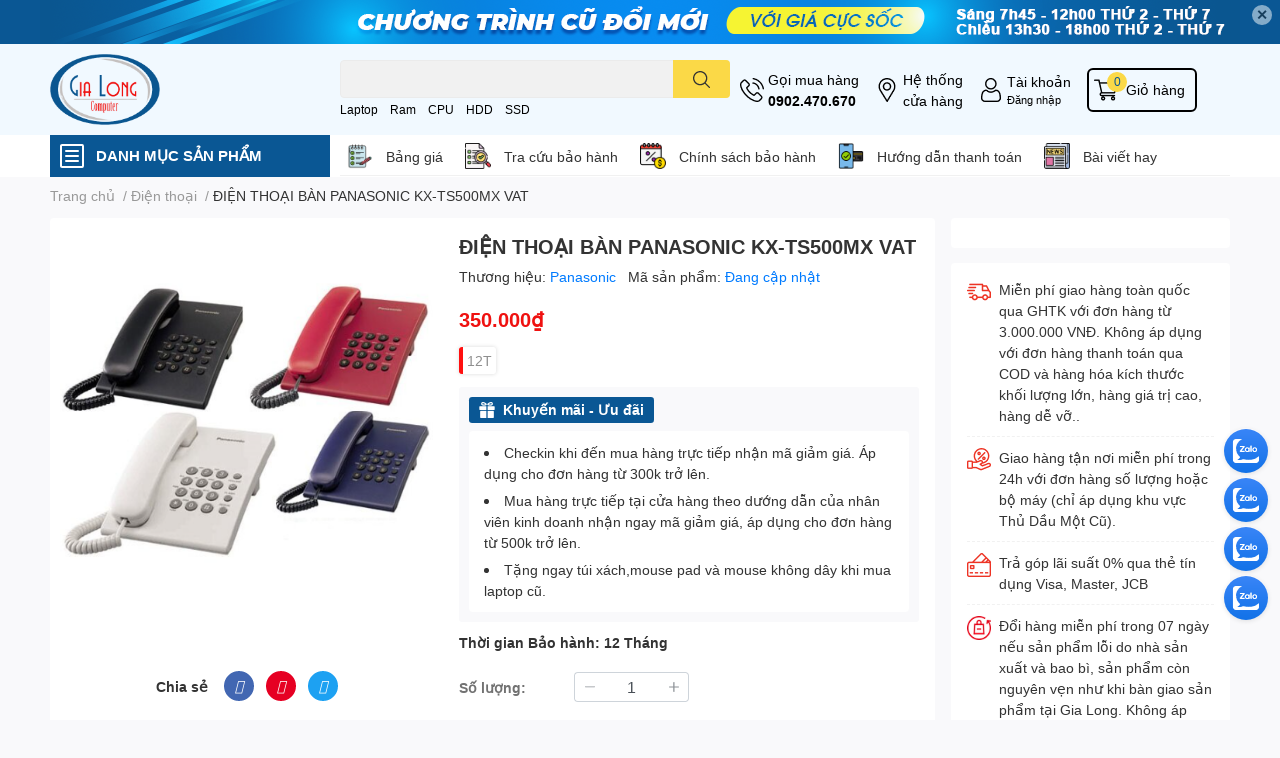

--- FILE ---
content_type: text/html; charset=utf-8
request_url: https://vitinhgialong.vn/dien-thoai-ban-panasonic-kx-ts500mx-vat
body_size: 75175
content:
<!DOCTYPE html>  
<html lang="vi">
	<head>
		<meta charset="UTF-8" />
		<meta name="theme-color" content="" />
		<link rel="canonical" href="https://vitinhgialong.vn/dien-thoai-ban-panasonic-kx-ts500mx-vat"/>
		<meta name='revisit-after' content='2 days' />
		<meta name="robots" content="noodp,index,follow" />
		<meta name="viewport" content="width=device-width, initial-scale=1.0, maximum-scale=1.0"/>

		<meta name="description" content="– Điện thoại bàn chất lượng bền bỉ – Có sẵn màu Đen. – Gọi lại số điện thoại gần nhất. – Phím điều chỉnh âm lượng. – Có 3 mức điều chỉnh tăng, giảm âm lượng và chuông.">
		<title>ĐIỆN THOẠI BÀN PANASONIC KX-TS500MX VAT		</title>
		<meta name="keywords" content="ĐIỆN THOẠI BÀN PANASONIC KX-TS500MX VAT, Điện thoại, Có dây, Thiết Bị Viễn Thông, baohanh_12T, Vi Tính Gia Long - Vi Tính Bình Dương - Phân Phối Linh Kiện Vi Tính Bình Dương, vitinhgialong.vn"/>		
		

	<meta property="og:type" content="product">
	<meta property="og:title" content="ĐIỆN THOẠI BÀN PANASONIC KX-TS500MX VAT">
	
		<meta property="og:image" content="https://bizweb.dktcdn.net/thumb/grande/100/486/569/products/2023-06-24-110109.png?v=1687579319750">
		<meta property="og:image:secure_url" content="https://bizweb.dktcdn.net/thumb/grande/100/486/569/products/2023-06-24-110109.png?v=1687579319750">
	
	<meta property="og:price:amount" content="350.000">
	<meta property="og:price:currency" content="VND">

<meta property="og:description" content="– Điện thoại bàn chất lượng bền bỉ – Có sẵn màu Đen. – Gọi lại số điện thoại gần nhất. – Phím điều chỉnh âm lượng. – Có 3 mức điều chỉnh tăng, giảm âm lượng và chuông.">
<meta property="og:url" content="https://vitinhgialong.vn/dien-thoai-ban-panasonic-kx-ts500mx-vat">
<meta property="og:site_name" content="Vi Tính Gia Long - Vi Tính Bình Dương - Phân Phối Linh Kiện Vi Tính Bình Dương">

		<link rel="icon" href="//bizweb.dktcdn.net/100/486/569/themes/909608/assets/favicon.png?1754993946322" type="image/x-icon" />
		<link  rel="dns-prefetch" href="https://fonts.googleapis.com">
<link  rel="dns-prefetch" href="https://fonts.gstatic.com" >
<link  rel="dns-prefetch" href="https://bizweb.dktcdn.net" >
<link rel="dns-prefetch" href="https://vitinhgialong.vn">
<!--
<link rel="preload" as='style' type="text/css" href="//bizweb.dktcdn.net/100/486/569/themes/909608/assets/main.css?1754993946322" />
-->

<link rel="preload" as='style'  type="text/css" href="//bizweb.dktcdn.net/100/486/569/themes/909608/assets/index.css?1754993946322">
<link rel="preload" as='style'  type="text/css" href="//bizweb.dktcdn.net/100/486/569/themes/909608/assets/bootstrap-4-3-min.css?1754993946322">
<link rel="preload" as='style'  type="text/css" href="//bizweb.dktcdn.net/100/486/569/themes/909608/assets/responsive.css?1754993946322">
<link rel="preload" as='style'  type="text/css" href="//bizweb.dktcdn.net/100/486/569/themes/909608/assets/product-infor-style.css?1754993946322">
<link rel="preload" as='style'  type="text/css" href="//bizweb.dktcdn.net/100/486/569/themes/909608/assets/quickviews-popup-cart.css?1754993946322">


<link rel="preload" as="image" href="//bizweb.dktcdn.net/thumb/large/100/486/569/products/2023-06-24-110109.png?v=1687579319750">


		<link rel="stylesheet" href="//bizweb.dktcdn.net/100/486/569/themes/909608/assets/bootstrap-4-3-min.css?1754993946322">
		<style>
			:root{
				--text-color: #333333;
				--body-background: #F9F9FB;
				--text-secondary-color: #8F8F8F;
				--primary-color: #0a5794;
				--secondary-color:#fbd947;
				--price-color: #ef1110;
				--header-background: #f1f9ff;
				--header-color: #000000;
				--subheader-background: #ffffff;
				--subheader-color: #0a5794;
				--label-background: #ef1110;
				--label-color: #ffffff;
				--footer-bg:#ffffff;
				--footer-color:#333333;
				--show-loadmore: none!important;				--order-loadmore: -1!important;				--sale-pop-color: #e40303;
				--buynow-bg: #ef1110;
				--buynow-text-color: #ffffff;
				--addcart-bg: #ef1110;
				--addcart-text-color: #ef1110;
				--cta-color: #ef1110;
				--coupon-title-color: #fd545b;
				--coupon-button-color: #fd545b;
				--col-menu: 1;
				--border-color: #f1f1f1;
				--link-color: #2F80ED;
				--coupon-code-background: #fd545b;
			}
			@font-face {
				font-family: 'Lato';
				font-style: normal;
				font-weight: 300;
				font-display: swap;
				src: url(//bizweb.dktcdn.net/100/486/569/themes/909608/assets/lato-light.woff2?1754993946322) format('woff2');
			}
			@font-face {
				font-family: 'Lato';
				font-style: normal;
				font-weight: 400;
				font-display: swap;
				src: url(//bizweb.dktcdn.net/100/486/569/themes/909608/assets/lato-regular.woff2?1754993946322) format('woff2');
			}
			@font-face {
				font-family: 'Lato';
				font-style: normal;
				font-weight: 700;
				font-display: swap;
				src: url(//bizweb.dktcdn.net/100/486/569/themes/909608/assets/lato-bold.woff2?1754993946322) format('woff2');
			}
		</style>
		<link href="//bizweb.dktcdn.net/100/486/569/themes/909608/assets/main.css?1754993946322" rel="stylesheet"/>

		<link href="//bizweb.dktcdn.net/100/486/569/themes/909608/assets/product-infor-style.css?1754993946322" rel="stylesheet" type="text/css" media="all" />
		<style>
	.swatch-element {
		position: relative;
		margin: 8px 10px 0px 0px;
	}
	.swatch-element.color {
		margin: 8px 15px 0px 0px;
	}
	.swatch-element.color .trang {
		background-color: #fcfcfc;
	}
	.swatch-element.color .xanh-ngoc {
		background-color: #0572ff;
	}
	.swatch-element.color .hong {
		background-color: #f662d6;
	}
	.swatch-element.color .den {
		background-color: #000;
	}
	.swatch-element.color .do {
		background-color: #f20808;
	}
	.swatch-element.color .vang {
		background-color: #fcef05;
	}
	.swatch-element.color .xam {
		background-color: #615a5a;
	}
	.swatch-element.color .xanh-nuoc-bien {
		background-color: #3a40fa;
	}
	.swatch-element.color .xanh-luc {
		background-color: #00b7ff;
	}
	.swatch-element.color .tim {
		background-color: #c500ff;
	}

								.swatch-element.color .trang {
		background-color:#ffffff;
	}
	.swatch-element.color .trang.image-type {
		background: url(//bizweb.dktcdn.net/100/486/569/themes/909608/assets/color_1.png?1754993946322) no-repeat center center;
		background-size: cover;
	}
									.swatch-element.color .xanh-duong {
		background-color:#009cce;
	}
	.swatch-element.color .xanh-duong.image-type {
		background: url(//bizweb.dktcdn.net/100/486/569/themes/909608/assets/color_2.png?1754993946322) no-repeat center center;
		background-size: cover;
	}
									.swatch-element.color .xam {
		background-color:#7e7e7e;
	}
	.swatch-element.color .xam.image-type {
		background: url(//bizweb.dktcdn.net/100/486/569/themes/909608/assets/color_3.png?1754993946322) no-repeat center center;
		background-size: cover;
	}
									.swatch-element.color .do {
		background-color:#e80000;
	}
	.swatch-element.color .do.image-type {
		background: url(//bizweb.dktcdn.net/100/486/569/themes/909608/assets/color_4.png?1754993946322) no-repeat center center;
		background-size: cover;
	}
									.swatch-element.color .den {
		background-color:#000000;
	}
	.swatch-element.color .den.image-type {
		background: url(//bizweb.dktcdn.net/100/486/569/themes/909608/assets/color_5.png?1754993946322) no-repeat center center;
		background-size: cover;
	}
									.swatch-element.color .hong {
		background-color:#ffd1d1;
	}
	.swatch-element.color .hong.image-type {
		background: url(//bizweb.dktcdn.net/100/486/569/themes/909608/assets/color_6.png?1754993946322) no-repeat center center;
		background-size: cover;
	}
									.swatch-element.color .tim {
		background-color:#a000bb;
	}
	.swatch-element.color .tim.image-type {
		background: url(//bizweb.dktcdn.net/100/486/569/themes/909608/assets/color_7.png?1754993946322) no-repeat center center;
		background-size: cover;
	}
									.swatch-element.color .xanh-reu {
		background-color:#008070;
	}
	.swatch-element.color .xanh-reu.image-type {
		background: url(//bizweb.dktcdn.net/100/486/569/themes/909608/assets/color_8.png?1754993946322) no-repeat center center;
		background-size: cover;
	}
									.swatch-element.color .kem {
		background-color:#fff8e2;
	}
	.swatch-element.color .kem.image-type {
		background: url(//bizweb.dktcdn.net/100/486/569/themes/909608/assets/color_9.png?1754993946322) no-repeat center center;
		background-size: cover;
	}
									.swatch-element.color .bac {
		background-color:#f0f0f0;
	}
	.swatch-element.color .bac.image-type {
		background: url(//bizweb.dktcdn.net/100/486/569/themes/909608/assets/color_10.png?1754993946322) no-repeat center center;
		background-size: cover;
	}
		
	.swatch-element.color + .tooltip {
		z-index: -1;
		white-space: nowrap;
	}
	.swatch-element.color:hover + .tooltip {
		opacity: 1;
		z-index: 100;
		top: -30px;
		min-width: 30px;
		background: #000;
		color: #fff;
		padding: 4px 6px;
		font-size: 10px;
		border-radius: 4px;
	}
	.swatch-element.color:hover + .tooltip:after {
		content: '';
		position: absolute;
		left: 16px;
		bottom: -3px;
		width: 0;
		height: 0;
		border-style: solid;
		border-width: 3px 2.5px 0 2.5px;
		border-color: #000 transparent transparent transparent;
	}
	.swatch-element label {
		padding: 10px;
		font-size: 14px;
		border-radius: 6px;
		height: 30px !important;
		min-width: auto !important;
		white-space: nowrap;
		display: flex;
		align-items: center;
		justify-content: center;
		border: 1px solid #ccc;
		border-radius: 4px;
	}
	.swatch-element input {
		width: 100%;
		height: 100%;
		opacity: 0;
		position: absolute;
		z-index: 3;
		top: 0;
		left: 0;
		cursor: pointer;
	}
	.swatch .swatch-element input:checked + label {
		border-color: var(--primary-color) !important;
		color: var(--primary-color);
		position: relative;
	}
	.swatch .swatch-element input:checked + label:after {
		content: none;
		background: url("[data-uri]");
		background-repeat: no-repeat;
		background-size: contain;
		position: absolute;
		top: 0px;
		right: 0;
		width: 6px;
		height: 6px;
	}
	.swatch .swatch-element input:checked + label:before {
		content: none;
		padding: 4px;
		font-size: 10px;
		line-height: 1;
		position: absolute;
		top: -15px;
		right: -13px;
		background: var(--primary-color);
		width: 26px;
		height: 24px;
		transform: rotate(45deg);
	}
	.swatch .color label {
		width: 24px;
		min-width: unset !important;
		height: 24px !important;
		line-height: 24px !important;
		border-radius: 6px !important;
	}
	.swatch .color label:before {
		content: none;
	}
	.swatch {
		display: flex;
		align-items: center;
		flex-wrap: wrap;
		padding: 0 0 10px;
	}
	.swatch .header {
		font-weight: bold;
		padding-right: 20px;
		min-width: 115px;
		color: #333;
	}
	.swatch .color label {
		position: relative;
		z-index: 2;
		border-radius: 100% !important;
	}
	.swatch .color span {
		content: '';
		position: absolute;
		width: 30px;
		height: 30px;
		border-radius: 100%;
		background: #fff;
		top: 50%;
		left: 50%;
		z-index: 0;
		transform: translate(-50%, -50%);
	}
	.swatch .color input:checked + label {
		border-color: #eee !important;
	}
	.swatch .color input:checked ~ span {
		opacity: 1;
		border: 2px solid var(--primary-color);
	}
	.quick-view-product .swatch {
		padding: var(--block-spacing) 0;
	}
	.item_product_main .swatch-element.color {
		margin-right: 5px;
		margin-top: 5px;
	}
	.item_product_main .swatch .color label {
		width: 26px;
		height: 26px!important;
		line-height: 26px!important;
		padding: 0;
	}
</style>		<link href="//bizweb.dktcdn.net/100/486/569/themes/909608/assets/quickviews-popup-cart.css?1754993946322" rel="stylesheet" type="text/css" media="all" />
						
		
		<link href="//bizweb.dktcdn.net/100/486/569/themes/909608/assets/product-style.css?1754993946322" rel="stylesheet" type="text/css" media="all" />
		
		
		
		<link rel="preload" as="script" href="//bizweb.dktcdn.net/100/486/569/themes/909608/assets/jquery.js?1754993946322" />
		<script src="//bizweb.dktcdn.net/100/486/569/themes/909608/assets/jquery.js?1754993946322" type="text/javascript"></script>
				<link rel="preload" as="script" href="//bizweb.dktcdn.net/100/486/569/themes/909608/assets/slick-min.js?1754993946322" />
		<script src="//bizweb.dktcdn.net/100/486/569/themes/909608/assets/slick-min.js?1754993946322" type="text/javascript"></script>
				<link href="//bizweb.dktcdn.net/100/486/569/themes/909608/assets/responsive.css?1754993946322" rel="stylesheet" type="text/css" media="all" />
		<script>
	var Bizweb = Bizweb || {};
	Bizweb.store = 'vitinhgialong.mysapo.net';
	Bizweb.id = 486569;
	Bizweb.theme = {"id":909608,"name":"EGA Techstore","role":"main"};
	Bizweb.template = 'product';
	if(!Bizweb.fbEventId)  Bizweb.fbEventId = 'xxxxxxxx-xxxx-4xxx-yxxx-xxxxxxxxxxxx'.replace(/[xy]/g, function (c) {
	var r = Math.random() * 16 | 0, v = c == 'x' ? r : (r & 0x3 | 0x8);
				return v.toString(16);
			});		
</script>
<script>
	(function () {
		function asyncLoad() {
			var urls = [];
			for (var i = 0; i < urls.length; i++) {
				var s = document.createElement('script');
				s.type = 'text/javascript';
				s.async = true;
				s.src = urls[i];
				var x = document.getElementsByTagName('script')[0];
				x.parentNode.insertBefore(s, x);
			}
		};
		window.attachEvent ? window.attachEvent('onload', asyncLoad) : window.addEventListener('load', asyncLoad, false);
	})();
</script>


<script>
	window.BizwebAnalytics = window.BizwebAnalytics || {};
	window.BizwebAnalytics.meta = window.BizwebAnalytics.meta || {};
	window.BizwebAnalytics.meta.currency = 'VND';
	window.BizwebAnalytics.tracking_url = '/s';

	var meta = {};
	
	meta.product = {"id": 31574130, "vendor": "Panasonic", "name": "ĐIỆN THOẠI BÀN PANASONIC KX-TS500MX VAT",
	"type": "", "price": 350000 };
	
	
	for (var attr in meta) {
	window.BizwebAnalytics.meta[attr] = meta[attr];
	}
</script>

	
		<script src="/dist/js/stats.min.js?v=96f2ff2"></script>
	












		

		
<script type="application/ld+json">
        {
        "@context": "http://schema.org",
        "@type": "BreadcrumbList",
        "itemListElement": 
        [
            {
                "@type": "ListItem",
                "position": 1,
                "item": 
                {
                  "@id": "https://vitinhgialong.vn",
                  "name": "Trang chủ"
                }
            },
      
            {
                "@type": "ListItem",
                "position": 2,
                "item": 
                {
                  "@id": "https://vitinhgialong.vn/dien-thoai-ban-panasonic-kx-ts500mx-vat",
                  "name": "ĐIỆN THOẠI BÀN PANASONIC KX-TS500MX VAT"
                }
            }
      
        
      
      
      
      
    
        ]
        }
</script>
		<!--
Theme Information
--------------------------------------
Theme ID: EGA TechStore
Version: v1.4.1_20230217
Company: EGANY
changelog: //bizweb.dktcdn.net/100/486/569/themes/909608/assets/ega-changelog.js?1754993946322
---------------------------------------
-->

		<script>var ProductReviewsAppUtil=ProductReviewsAppUtil || {};ProductReviewsAppUtil.store={name: 'Vi Tính Gia Long - Vi Tính Bình Dương - Phân Phối Linh Kiện Vi Tính Bình Dương'};</script>
			</head>
	<body id="template-product">
		<div class="opacity_menu"></div>
		<div class="top-banner position-relative" style="background: #0a5794">
	<div class="container text-center px-0" >
				<a class="position-relative  d-sm-none d-block" 
		   style="max-height: 56px;height:  calc( 56 * 100vw /828 )"
		   href="/collections/all" 
		   title="Khuyến mãi">
			<img class='img-fluid position-absolute ' src="//bizweb.dktcdn.net/100/486/569/themes/909608/assets/top_banner_mb.jpg?1754993946322" 
				 style="left:0"
				 alt="Khuyến mãi"
				 width="828"
				 height="56"
				 loading="lazy"
				 >
		</a>
				<a class="position-relative d-sm-block d-none " 
		   style="max-height: 44px;height:  calc(44 * 100vw /1200)"
		   href="/collections/all" 
		   title="Khuyến mãi">
			<picture>
				<source media="(max-width: 480px)" srcset="//bizweb.dktcdn.net/thumb/large/100/486/569/themes/909608/assets/top_banner.jpg?1754993946322">
				<img class='img-fluid position-absolute' src="//bizweb.dktcdn.net/100/486/569/themes/909608/assets/top_banner.jpg?1754993946322" 
					 style="left:0"
					 alt="Khuyến mãi"
					 width="1200"
					 height="44"
					 loading="lazy"
					 >
			</picture>
		</a>
		<button type="button" class="close " 
				aria-label="Close" style="z-index: 9;">✕</button>
	</div>
</div>
<script>
	$(document).ready(() => {
		$('.top-banner .close').click(()=>{
			$('.top-banner').slideToggle()
			sessionStorage.setItem("top-banner",true)
		})
	})

</script>
<header class="header header_menu">
	<div class="mid-header wid_100 d-flex align-items-center">
		<div class="container ">
			<div class="row align-items-center">
				<div class="col-3 header-right d-lg-none d-block">
					<div class="toggle-nav btn menu-bar mr-4 ml-0 p-0  d-lg-none d-flex text-white">
						<span class="bar"></span>
						<span class="bar"></span>
						<span class="bar"></span>
					</div>
				</div>
				<div class="col-6 col-lg-2 col-xl-3 header-left">
					
					<a href="/" class="logo-wrapper " title='Vi Tính Gia Long - Vi Tính Bình Dương - Phân Phối Linh Kiện Vi Tính Bình Dương'>
						<img loading="lazy" class="img-fluid"
							 src="//bizweb.dktcdn.net/100/486/569/themes/909608/assets/logo.png?1754993946322" 
							 alt="logo Vi Tính Gia Long - Vi Tính Bình Dương - Phân Phối Linh Kiện Vi Tính Bình Dương"
							 width="110"
							 height="71"
							 >
					</a>
					

				</div>
				<div class="col-lg-4 col-12 header-center pl-lg-0" id="search-header">
					<form action="/search" method="get" class="input-group search-bar custom-input-group " role="search">
	<input type="text" name="query" value="" autocomplete="off" 
		   class="input-group-field auto-search form-control " required="" 
		   data-placeholder="Bạn cần tìm gì..;
Nhập tên sản phẩm..">
	<input type="hidden" name="type" value="product">
	<span class="input-group-btn btn-action">
		<button type="submit"  aria-label="search" class="btn text-white icon-fallback-text h-100">
			<svg class="icon">
	<use xlink:href="#icon-search" />
</svg>		</button>
	</span>

</form>
	
<div class="search-overlay">
	
</div>

					
										
										<div class="search-dropdow">
						<ul class="search__list pl-0 d-flex list-unstyled mb-0 flex-wrap">
							<li class="mr-2" >
								<a id="filter-search-laptop" href="/search?q=tags:(Laptop)&type=product">Laptop</a>
							</li>	
							<li class="mr-2" >
								<a id="filter-search-ram" href="/search?q=tags:(Ram)&type=product">Ram</a>
							</li>	
							<li class="mr-2" >
								<a id="filter-search-cpu" href="/search?q=tags:(CPU)&type=product">CPU</a>
							</li>	
							<li class="mr-2" >
								<a id="filter-search-hdd" href="/search?q=tags:(HDD)&type=product">HDD</a>
							</li>	
							<li class="mr-2" >
								<a id="filter-search-ssd" href="/search?q=tags:(SSD)&type=product">SSD</a>
							</li>	
						</ul>
					</div>
														</div>
				<div class="col-3 col-lg-6 col-xl-5 pl-0">
					<ul class="header-right mb-0 list-unstyled d-flex align-items-center">
	<li class='media d-lg-flex d-none hotline'>
		<img loading="lazy"
			 src="//bizweb.dktcdn.net/100/486/569/themes/909608/assets/phone-icon.png?1754993946322" 
			 width="24" height="24" class="mr-1 align-self-center img_black" 
			 alt="phone-icon"/>

		<div class="media-body d-md-flex flex-column d-none ">
			<span>Gọi mua hàng</span>
			<a class="font-weight-bold d-block" href="tel:0902.470.670" title="0902.470.670">
				0902.470.670
			</a>
		</div>
	</li>
	<li class='ml-md-3 media d-lg-flex d-none hotline'>
		<img loading="lazy"
			 src="//bizweb.dktcdn.net/100/486/569/themes/909608/assets/address-icon.png?1754993946322" 
			 width="24" height="24" class="mr-1 align-self-center img_black" 
			 alt="address-icon"/>

		<div class="media-body d-md-flex flex-column d-none ">
			<a href="https://www.google.com/maps/dir//Vi+t%C3%ADnh+Gia+Long+430+%C4%90.+Ph%C3%BA+L%E1%BB%A3i+Ph%C3%BA+Ho%C3%A0+Th%E1%BB%A7+D%E1%BA%A7u+M%E1%BB%99t,+B%C3%ACnh+D%C6%B0%C6%A1ng/@10.9841521,106.6806605,17z/data=!4m5!4m4!1m0!1m2!1m1!1s0x3174d0de5de51bef:0x8aa0a018c3a6ab95" 
			   title="Hệ thống cửa hàng">
				Hệ thống <br/> cửa hàng
			</a>
		</div>
	</li>
	<li class='ml-4 mr-4 mr-md-0 ml-md-3 media d-lg-flex d-none'>
		<img loading="lazy" src="//bizweb.dktcdn.net/100/486/569/themes/909608/assets/account-icon.png?1754993946322"  
			 width="24" height="24" alt="account_icon"
			 class="mr-1 align-self-center img_black"/>
		<div class="media-body d-md-flex flex-column d-none ">
						<a rel="nofollow" href="/account/login"  class="d-block" title="Tài khoản" >
				Tài khoản
			</a>
			<small>
				<a href="/account/login" title="Đăng nhập" class="font-weight: light">
					Đăng nhập
				</a>
			</small>
			
		</div>
	</li>
	
	
	<li class="cartgroup ml-3">
		<div class="mini-cart text-xs-center">
			<a class="img_hover_cart" href="/cart" title="Giỏ hàng" >  
				<img loading="lazy" class="img_black"
					 src="//bizweb.dktcdn.net/100/486/569/themes/909608/assets/cart-icon.png?1754993946322" 
					 width="24" height="24"
					 alt="cart_icon" />
				<span class='ml-2 d-xl-block d-none'>Giỏ hàng</span>
				<span class="count_item count_item_pr">0</span>
			</a>
			<div class="top-cart-content card ">
				<ul id="cart-sidebar" class="mini-products-list count_li list-unstyled">
					<li class="list-item">
						<ul></ul>
					</li>
					<li class="action">

					</li>
				</ul>
			</div>
		</div>
	</li>
</ul>
				</div>
			</div>
		</div>
	</div>

</header>

<!-- subheader == mobile nav -->
<div class="subheader ">
	<div class="container ">
		<div class="toogle-nav-wrapper" >
			<div class="icon-bar btn menu-bar mr-2 p-0 d-inline-flex">
				<span class="bar"></span>
				<span class="bar"></span>
				<span class="bar"></span>
			</div>
			<strong>DANH MỤC SẢN PHẨM</strong>

			<div class="navigation-wrapper ">
				
				<nav class="h-100">
	<ul  class="navigation list-group list-group-flush scroll">
														<li class="menu-item list-group-item">
			<a href="/laptop" class="menu-item__link" title="Laptop">
								<img loading="lazy"
					 width='24'
					 height='24'
					 src="[data-uri]"
					 alt="Laptop" />
								<span>Laptop</span>
								<i class='float-right' data-toggle-submenu>
					

<svg class="icon" >
	<use xlink:href="#icon-arrow" />
</svg>
				</i>
			</a>			
				
						<div class="submenu scroll">
								<ul class="submenu__list">
					

					
					<li class="submenu__col">
						<span class="submenu__item submenu__item--main">
							<a class="link" href="/laptop-moi" title="Laptop mới">Laptop mới</a>
						</span>
						
						<span class="submenu__item submenu__item">
							<a class="link" href="/laptop-dell" title="Laptop DELL">Laptop DELL</a>
						</span>
						
						<span class="submenu__item submenu__item">
							<a class="link" href="/laptop-hp" title="Laptop HP">Laptop HP</a>
						</span>
						
						<span class="submenu__item submenu__item">
							<a class="link" href="/laptop-asus" title="Laptop Asus">Laptop Asus</a>
						</span>
						
						<span class="submenu__item submenu__item">
							<a class="link" href="/laptop-acer" title="Laptop Acer">Laptop Acer</a>
						</span>
						
						<span class="submenu__item submenu__item">
							<a class="link" href="/laptop-lenovo" title="Laptop Lenovo">Laptop Lenovo</a>
						</span>
						
					</li>
					
					

					
					<li class="submenu__item submenu__item--main">
						<a class="link" href="/laptop-cu" title="Laptop cũ">Laptop cũ</a>
					</li>
					
					
				</ul>
			</div>
					</li>
												<li class="menu-item list-group-item">
			<a href="/may-bo-vi-tinh" class="menu-item__link" title="Máy Bộ Vi Tính">
								<img loading="lazy"
					 width='24'
					 height='24'
					 src="[data-uri]"
					 alt="Máy Bộ Vi Tính" />
								<span>Máy Bộ Vi Tính</span>
								<i class='float-right' data-toggle-submenu>
					

<svg class="icon" >
	<use xlink:href="#icon-arrow" />
</svg>
				</i>
			</a>			
				
						<div class="submenu scroll">
								<ul class="submenu__list">
					

					
					<li class="submenu__col">
						<span class="submenu__item submenu__item--main">
							<a class="link" href="/may-bo-chinh-hang" title="Máy Bộ Mới Chính Hãng">Máy Bộ Mới Chính Hãng</a>
						</span>
						
						<span class="submenu__item submenu__item">
							<a class="link" href="/may-bo-dell" title="Máy bộ DELL">Máy bộ DELL</a>
						</span>
						
						<span class="submenu__item submenu__item">
							<a class="link" href="/may-bo-hp" title="Máy bộ HP">Máy bộ HP</a>
						</span>
						
						<span class="submenu__item submenu__item">
							<a class="link" href="/may-bo-asus" title="Máy bộ Asus">Máy bộ Asus</a>
						</span>
						
						<span class="submenu__item submenu__item">
							<a class="link" href="/may-bo-acer" title="Máy bộ Acer">Máy bộ Acer</a>
						</span>
						
						<span class="submenu__item submenu__item">
							<a class="link" href="/may-bo-lenovo" title="Máy bộ Lenovo">Máy bộ Lenovo</a>
						</span>
						
					</li>
					
					

					
					<li class="submenu__item submenu__item--main">
						<a class="link" href="/barbone-renew" title="Máy Bộ Renew">Máy Bộ Renew</a>
					</li>
					
					

					
					<li class="submenu__item submenu__item--main">
						<a class="link" href="/may-bo-gia-long" title="Máy Bộ Gia Long">Máy Bộ Gia Long</a>
					</li>
					
					
				</ul>
			</div>
					</li>
												<li class="menu-item list-group-item">
			<a href="/mainboard" class="menu-item__link" title="Mainboard Bo Mạch Chính">
								<img loading="lazy"
					 width='24'
					 height='24'
					 src="[data-uri]"
					 alt="Mainboard Bo Mạch Chính" />
								<span>Mainboard Bo Mạch Chính</span>
								<i class='float-right' data-toggle-submenu>
					

<svg class="icon" >
	<use xlink:href="#icon-arrow" />
</svg>
				</i>
			</a>			
				
						<div class="submenu scroll">
								<ul class="submenu__list">
					

					
					<li class="submenu__col">
						<span class="submenu__item submenu__item--main">
							<a class="link" href="/mainboard-intel" title="Mainboard Intel">Mainboard Intel</a>
						</span>
						
						<span class="submenu__item submenu__item">
							<a class="link" href="/dong-h81" title="Main dòng H81">Main dòng H81</a>
						</span>
						
						<span class="submenu__item submenu__item">
							<a class="link" href="/main-h110-h310" title="Main H110, H310">Main H110, H310</a>
						</span>
						
						<span class="submenu__item submenu__item">
							<a class="link" href="/main-dong-h410-h510-h610-h710" title="Main dòng H410, H510, H610, H710,...">Main dòng H410, H510, H610, H710,...</a>
						</span>
						
						<span class="submenu__item submenu__item">
							<a class="link" href="/main-dong-b560-b660-b760" title="Main dòng B560, B660, B760,...">Main dòng B560, B660, B760,...</a>
						</span>
						
						<span class="submenu__item submenu__item">
							<a class="link" href="/main-dong-z690-z790" title="Main dòng Z690, Z790,...">Main dòng Z690, Z790,...</a>
						</span>
						
					</li>
					
					

					
					<li class="submenu__col">
						<span class="submenu__item submenu__item--main">
							<a class="link" href="/mainboard-amd" title="Mainboard Amd">Mainboard Amd</a>
						</span>
						
						<span class="submenu__item submenu__item">
							<a class="link" href="/main-dong-a320-a520" title="Main dòng A320, A520,...">Main dòng A320, A520,...</a>
						</span>
						
						<span class="submenu__item submenu__item">
							<a class="link" href="/main-dong-b450-b550" title="Main dòng B450, B550,...">Main dòng B450, B550,...</a>
						</span>
						
					</li>
					
					

					
					<li class="submenu__item submenu__item--main">
						<a class="link" href="/mainboard-xeone" title="Mainboard Xeone">Mainboard Xeone</a>
					</li>
					
					

					
					<li class="submenu__col">
						<span class="submenu__item submenu__item--main">
							<a class="link" href="/mainboard-renew" title="Mainboard Renew">Mainboard Renew</a>
						</span>
						
						<span class="submenu__item submenu__item">
							<a class="link" href="/main-dong-h61" title="Main dòng H61">Main dòng H61</a>
						</span>
						
						<span class="submenu__item submenu__item">
							<a class="link" href="/main-dong-h110" title="Main dòng H110">Main dòng H110</a>
						</span>
						
						<span class="submenu__item submenu__item">
							<a class="link" href="/main-dong-h310" title="Main dòng H310">Main dòng H310</a>
						</span>
						
					</li>
					
					

					
					<li class="submenu__item submenu__item--main">
						<a class="link" href="/main-cu" title="Main cũ">Main cũ</a>
					</li>
					
					
				</ul>
			</div>
					</li>
												<li class="menu-item list-group-item">
			<a href="/cpu" class="menu-item__link" title="CPU Bộ Vi Xử Lý">
								<img loading="lazy"
					 width='24'
					 height='24'
					 src="[data-uri]"
					 alt="CPU Bộ Vi Xử Lý" />
								<span>CPU Bộ Vi Xử Lý</span>
								<i class='float-right' data-toggle-submenu>
					

<svg class="icon" >
	<use xlink:href="#icon-arrow" />
</svg>
				</i>
			</a>			
				
						<div class="submenu scroll">
								<ul class="submenu__list">
					

					
					<li class="submenu__col">
						<span class="submenu__item submenu__item--main">
							<a class="link" href="/cpu-intel" title="CPU Intel">CPU Intel</a>
						</span>
						
						<span class="submenu__item submenu__item">
							<a class="link" href="/gen-2-3-chay-h61" title="Gen 2, 3 (chạy H61)">Gen 2, 3 (chạy H61)</a>
						</span>
						
						<span class="submenu__item submenu__item">
							<a class="link" href="/gen-4-chay-h81" title="Gen 4 (chạy H81)">Gen 4 (chạy H81)</a>
						</span>
						
						<span class="submenu__item submenu__item">
							<a class="link" href="/gen-6-7-chay-h110" title="Gen 6, 7 (chạy H110)">Gen 6, 7 (chạy H110)</a>
						</span>
						
						<span class="submenu__item submenu__item">
							<a class="link" href="/gen-8-9-chay-h310" title="Gen 8, 9 (chạy H310)">Gen 8, 9 (chạy H310)</a>
						</span>
						
						<span class="submenu__item submenu__item">
							<a class="link" href="/gen-10-11-chay-h410-h510" title="Gen 10, 11 (chạy H410, H510)">Gen 10, 11 (chạy H410, H510)</a>
						</span>
						
						<span class="submenu__item submenu__item">
							<a class="link" href="/gen-12-13-h610" title="Gen 12, 13 (H610)">Gen 12, 13 (H610)</a>
						</span>
						
						<span class="submenu__item submenu__item">
							<a class="link" href="/gen-14-15" title="Gen 14, 15">Gen 14, 15</a>
						</span>
						
					</li>
					
					

					
					<li class="submenu__item submenu__item--main">
						<a class="link" href="/cpu-amd" title="CPU Amd">CPU Amd</a>
					</li>
					
					

					
					<li class="submenu__item submenu__item--main">
						<a class="link" href="/cpu-xeone" title="CPU Xeone">CPU Xeone</a>
					</li>
					
					
				</ul>
			</div>
					</li>
												<li class="menu-item list-group-item">
			<a href="/ram" class="menu-item__link" title="Ram Bộ Nhớ Đệm">
								<img loading="lazy"
					 width='24'
					 height='24'
					 src="[data-uri]"
					 alt="Ram Bộ Nhớ Đệm" />
								<span>Ram Bộ Nhớ Đệm</span>
								<i class='float-right' data-toggle-submenu>
					

<svg class="icon" >
	<use xlink:href="#icon-arrow" />
</svg>
				</i>
			</a>			
				
						<div class="submenu scroll">
								<ul class="submenu__list">
					

					
					<li class="submenu__col">
						<span class="submenu__item submenu__item--main">
							<a class="link" href="/ram-laptop" title="Ram laptop">Ram laptop</a>
						</span>
						
						<span class="submenu__item submenu__item">
							<a class="link" href="/ram-ddr2" title="Ram Laptop DDR2">Ram Laptop DDR2</a>
						</span>
						
						<span class="submenu__item submenu__item">
							<a class="link" href="/ram-ddr3" title="Ram Laptop DDR3">Ram Laptop DDR3</a>
						</span>
						
						<span class="submenu__item submenu__item">
							<a class="link" href="/ram-laptop-ddr4" title="Ram Laptop DDR4">Ram Laptop DDR4</a>
						</span>
						
						<span class="submenu__item submenu__item">
							<a class="link" href="/ram-laptop-ddr5" title="Ram Laptop DDR5">Ram Laptop DDR5</a>
						</span>
						
					</li>
					
					

					
					<li class="submenu__col">
						<span class="submenu__item submenu__item--main">
							<a class="link" href="/ram-pc" title="Ram PC">Ram PC</a>
						</span>
						
						<span class="submenu__item submenu__item">
							<a class="link" href="/ram-pc-ddr2" title="Ram PC DDR2">Ram PC DDR2</a>
						</span>
						
						<span class="submenu__item submenu__item">
							<a class="link" href="/ram-pc-ddr3" title="Ram PC DDR3">Ram PC DDR3</a>
						</span>
						
						<span class="submenu__item submenu__item">
							<a class="link" href="/ram-pc-ddr4" title="Ram PC DDR4">Ram PC DDR4</a>
						</span>
						
						<span class="submenu__item submenu__item">
							<a class="link" href="/ram-pc-ddr5" title="Ram PC DDR5">Ram PC DDR5</a>
						</span>
						
					</li>
					
					
				</ul>
			</div>
					</li>
												<li class="menu-item list-group-item">
			<a href="/o-luu-tru-toc-do-cao-ssd" class="menu-item__link" title="Ổ Lưu Trữ Tốc Độ Cao SSD">
								<img loading="lazy"
					 width='24'
					 height='24'
					 src="[data-uri]"
					 alt="Ổ Lưu Trữ Tốc Độ Cao SSD" />
								<span>Ổ Lưu Trữ Tốc Độ Cao SSD</span>
								<i class='float-right' data-toggle-submenu>
					

<svg class="icon" >
	<use xlink:href="#icon-arrow" />
</svg>
				</i>
			</a>			
				
						<div class="submenu scroll">
								<ul class="submenu__list">
					

					
					<li class="submenu__col">
						<span class="submenu__item submenu__item--main">
							<a class="link" href="/ssd-sata" title="SSD Sata">SSD Sata</a>
						</span>
						
						<span class="submenu__item submenu__item">
							<a class="link" href="/120-128gb" title="Sata 120-128GB">Sata 120-128GB</a>
						</span>
						
						<span class="submenu__item submenu__item">
							<a class="link" href="/240-256gb" title="Sata 240-256GB">Sata 240-256GB</a>
						</span>
						
						<span class="submenu__item submenu__item">
							<a class="link" href="/480-512gb" title="Sata 480-512GB">Sata 480-512GB</a>
						</span>
						
						<span class="submenu__item submenu__item">
							<a class="link" href="/1tb-2tb" title="Sata 1TB-2TB">Sata 1TB-2TB</a>
						</span>
						
					</li>
					
					

					
					<li class="submenu__col">
						<span class="submenu__item submenu__item--main">
							<a class="link" href="/ssd-m2-sata" title="SSD M2 Sata">SSD M2 Sata</a>
						</span>
						
						<span class="submenu__item submenu__item">
							<a class="link" href="/120-128gb-1" title="M2 120-128GB">M2 120-128GB</a>
						</span>
						
						<span class="submenu__item submenu__item">
							<a class="link" href="/240-256gb-1" title="M2 240-256GB">M2 240-256GB</a>
						</span>
						
						<span class="submenu__item submenu__item">
							<a class="link" href="/480-512gb-1" title="M2 480-512GB">M2 480-512GB</a>
						</span>
						
						<span class="submenu__item submenu__item">
							<a class="link" href="/1tb-2tb-1" title="M2 1TB-2TB">M2 1TB-2TB</a>
						</span>
						
					</li>
					
					

					
					<li class="submenu__col">
						<span class="submenu__item submenu__item--main">
							<a class="link" href="/ssd-nvme" title="SSD NVME">SSD NVME</a>
						</span>
						
						<span class="submenu__item submenu__item">
							<a class="link" href="/120-128gb-2" title="NVME 120-128GB">NVME 120-128GB</a>
						</span>
						
						<span class="submenu__item submenu__item">
							<a class="link" href="/240-256gb-2" title="NVME 240-256GB">NVME 240-256GB</a>
						</span>
						
						<span class="submenu__item submenu__item">
							<a class="link" href="/480-512gb-2" title="NVME 480-512GB">NVME 480-512GB</a>
						</span>
						
						<span class="submenu__item submenu__item">
							<a class="link" href="/1tb-2tb-2" title="NVME 1TB-2TB">NVME 1TB-2TB</a>
						</span>
						
					</li>
					
					
				</ul>
			</div>
					</li>
												<li class="menu-item list-group-item">
			<a href="/hdd-o-cung-co" class="menu-item__link" title="HDD Ổ Cứng Cơ">
								<img loading="lazy"
					 width='24'
					 height='24'
					 src="[data-uri]"
					 alt="HDD Ổ Cứng Cơ" />
								<span>HDD Ổ Cứng Cơ</span>
								<i class='float-right' data-toggle-submenu>
					

<svg class="icon" >
	<use xlink:href="#icon-arrow" />
</svg>
				</i>
			</a>			
				
						<div class="submenu scroll">
								<ul class="submenu__list">
					

					
					<li class="submenu__col">
						<span class="submenu__item submenu__item--main">
							<a class="link" href="/hdd-pc" title="HDD PC">HDD PC</a>
						</span>
						
						<span class="submenu__item submenu__item">
							<a class="link" href="/seagate" title="Seagate">Seagate</a>
						</span>
						
						<span class="submenu__item submenu__item">
							<a class="link" href="/western" title="Western">Western</a>
						</span>
						
					</li>
					
					

					
					<li class="submenu__col">
						<span class="submenu__item submenu__item--main">
							<a class="link" href="/hdd-laptop" title="HDD Laptop">HDD Laptop</a>
						</span>
						
						<span class="submenu__item submenu__item">
							<a class="link" href="/seagate-1" title="Seagate">Seagate</a>
						</span>
						
						<span class="submenu__item submenu__item">
							<a class="link" href="/western-1" title="Western">Western</a>
						</span>
						
					</li>
					
					

					
					<li class="submenu__item submenu__item--main">
						<a class="link" href="/hdd-nas" title="HDD nas">HDD nas</a>
					</li>
					
					

					
					<li class="submenu__item submenu__item--main">
						<a class="link" href="/hdd-sever" title="HDD sever">HDD sever</a>
					</li>
					
					

					
					<li class="submenu__col">
						<span class="submenu__item submenu__item--main">
							<a class="link" href="/hdd-camera" title="HDD camera">HDD camera</a>
						</span>
						
						<span class="submenu__item submenu__item">
							<a class="link" href="/seagate-shyhaw" title="Seagate shyhaw">Seagate shyhaw</a>
						</span>
						
						<span class="submenu__item submenu__item">
							<a class="link" href="/western-purle" title="Western purle">Western purle</a>
						</span>
						
					</li>
					
					
				</ul>
			</div>
					</li>
												<li class="menu-item list-group-item">
			<a href="/card-do-hoa" class="menu-item__link" title="Card Đồ Họa">
								<img loading="lazy"
					 width='24'
					 height='24'
					 src="[data-uri]"
					 alt="Card Đồ Họa" />
								<span>Card Đồ Họa</span>
								<i class='float-right' data-toggle-submenu>
					

<svg class="icon" >
	<use xlink:href="#icon-arrow" />
</svg>
				</i>
			</a>			
				
						<div class="submenu scroll">
								<ul class="submenu__list">
					

					
					<li class="submenu__item submenu__item--main">
						<a class="link" href="/card-van-phong" title="Card văn phòng">Card văn phòng</a>
					</li>
					
					

					
					<li class="submenu__item submenu__item--main">
						<a class="link" href="/card-do-hoa-nhe" title="Card đồ họa nhẹ">Card đồ họa nhẹ</a>
					</li>
					
					

					
					<li class="submenu__item submenu__item--main">
						<a class="link" href="/card-do-hoa-tam-trung" title="Card đồ họa tầm trung">Card đồ họa tầm trung</a>
					</li>
					
					

					
					<li class="submenu__item submenu__item--main">
						<a class="link" href="/card-do-hoa-cao-cap" title="Card đồ họa cao cấp">Card đồ họa cao cấp</a>
					</li>
					
					
				</ul>
			</div>
					</li>
												<li class="menu-item list-group-item">
			<a href="/nguon-may-tinh-psu" class="menu-item__link" title="Bộ Nguồn Máy Tính - PSU">
								<img loading="lazy"
					 width='24'
					 height='24'
					 src="[data-uri]"
					 alt="Bộ Nguồn Máy Tính - PSU" />
								<span>Bộ Nguồn Máy Tính - PSU</span>
								<i class='float-right' data-toggle-submenu>
					

<svg class="icon" >
	<use xlink:href="#icon-arrow" />
</svg>
				</i>
			</a>			
				
						<div class="submenu scroll">
								<ul class="submenu__list">
					

					
					<li class="submenu__item submenu__item--main">
						<a class="link" href="/nguon-van-phong" title="Nguồn văn phòng">Nguồn văn phòng</a>
					</li>
					
					

					
					<li class="submenu__item submenu__item--main">
						<a class="link" href="/nguon-cst-350-400w" title="Nguồn cst 350-400w">Nguồn cst 350-400w</a>
					</li>
					
					

					
					<li class="submenu__item submenu__item--main">
						<a class="link" href="/nguon-cst-450w-500w" title="Nguồn cst 450w-500w">Nguồn cst 450w-500w</a>
					</li>
					
					

					
					<li class="submenu__item submenu__item--main">
						<a class="link" href="/nguon-cst-550-600w" title="Nguồn cst 550-600w">Nguồn cst 550-600w</a>
					</li>
					
					

					
					<li class="submenu__item submenu__item--main">
						<a class="link" href="/nguon-cst-650w-750w" title="Nguồn cst 650w-750w">Nguồn cst 650w-750w</a>
					</li>
					
					

					
					<li class="submenu__item submenu__item--main">
						<a class="link" href="/nguon-cst-tren-1000w" title="Nguồn cst trên 1000w">Nguồn cst trên 1000w</a>
					</li>
					
					
				</ul>
			</div>
					</li>
												<li class="menu-item list-group-item">
			<a href="/case-vo-thung-may" class="menu-item__link" title="Case - Vỏ Thùng Máy">
								<img loading="lazy"
					 width='24'
					 height='24'
					 src="[data-uri]"
					 alt="Case - Vỏ Thùng Máy" />
								<span>Case - Vỏ Thùng Máy</span>
								<i class='float-right' data-toggle-submenu>
					

<svg class="icon" >
	<use xlink:href="#icon-arrow" />
</svg>
				</i>
			</a>			
				
						<div class="submenu scroll">
								<ul class="submenu__list">
					

					
					<li class="submenu__item submenu__item--main">
						<a class="link" href="/case-van-phong" title="Case văn phòng">Case văn phòng</a>
					</li>
					
					

					
					<li class="submenu__item submenu__item--main">
						<a class="link" href="/case-gaming" title="Case gaming">Case gaming</a>
					</li>
					
					

					
					<li class="submenu__item submenu__item--main">
						<a class="link" href="/case-workstation" title="Case workstation">Case workstation</a>
					</li>
					
					
				</ul>
			</div>
					</li>
												<li class="menu-item list-group-item">
			<a href="/fan-cpu-quat-lam-may-keo-tan-nhiet-cpu" class="menu-item__link" title="Fan Cpu, Fan Case, Keo Tản Nhiệt Cpu">
								<img loading="lazy"
					 width='24'
					 height='24'
					 src="[data-uri]"
					 alt="Fan Cpu, Fan Case, Keo Tản Nhiệt Cpu" />
								<span>Fan Cpu, Fan Case, Keo Tản Nhiệt Cpu</span>
								<i class='float-right' data-toggle-submenu>
					

<svg class="icon" >
	<use xlink:href="#icon-arrow" />
</svg>
				</i>
			</a>			
				
						<div class="submenu scroll">
								<ul class="submenu__list">
					

					
					<li class="submenu__col">
						<span class="submenu__item submenu__item--main">
							<a class="link" href="/fan-cpu" title="Fan cpu">Fan cpu</a>
						</span>
						
						<span class="submenu__item submenu__item">
							<a class="link" href="/fan-pho-thong" title="Fan phổ thông">Fan phổ thông</a>
						</span>
						
						<span class="submenu__item submenu__item">
							<a class="link" href="/tan-nhiet-khi" title="Tản nhiệt khí">Tản nhiệt khí</a>
						</span>
						
						<span class="submenu__item submenu__item">
							<a class="link" href="/tan-nhiet-nuoc" title="Tản nhiệt nước">Tản nhiệt nước</a>
						</span>
						
					</li>
					
					

					
					<li class="submenu__item submenu__item--main">
						<a class="link" href="/keo-tan-nhiet" title="Keo tản nhiệt">Keo tản nhiệt</a>
					</li>
					
					

					
					<li class="submenu__col">
						<span class="submenu__item submenu__item--main">
							<a class="link" href="/fan-case" title="Fan case">Fan case</a>
						</span>
						
						<span class="submenu__item submenu__item">
							<a class="link" href="/bo-kit-rgb" title="Bộ Kit RGB">Bộ Kit RGB</a>
						</span>
						
						<span class="submenu__item submenu__item">
							<a class="link" href="/fan-rgb-fixed" title="Fan RGB fixed">Fan RGB fixed</a>
						</span>
						
					</li>
					
					

					
					<li class="submenu__item submenu__item--main">
						<a class="link" href="/de-tan-nhiet-laptop" title="Đế tản nhiệt laptop">Đế tản nhiệt laptop</a>
					</li>
					
					

					
					<li class="submenu__item submenu__item--main">
						<a class="link" href="/phu-kien-linh-tinh" title="Phụ Kiện Linh Tinh">Phụ Kiện Linh Tinh</a>
					</li>
					
					
				</ul>
			</div>
					</li>
												<li class="menu-item list-group-item">
			<a href="/lcd-man-hinh-may-tinh" class="menu-item__link" title="LCD - Màn Hình Máy Tính">
								<img loading="lazy"
					 width='24'
					 height='24'
					 src="[data-uri]"
					 alt="LCD - Màn Hình Máy Tính" />
								<span>LCD - Màn Hình Máy Tính</span>
								<i class='float-right' data-toggle-submenu>
					

<svg class="icon" >
	<use xlink:href="#icon-arrow" />
</svg>
				</i>
			</a>			
				
						<div class="submenu scroll">
								<ul class="submenu__list">
					

					
					<li class="submenu__item submenu__item--main">
						<a class="link" href="/man-hinh-19-22-inch" title="Màn hình 19-22 inch">Màn hình 19-22 inch</a>
					</li>
					
					

					
					<li class="submenu__item submenu__item--main">
						<a class="link" href="/man-hinh-24-27-inch" title="Màn hình 24-27 inch">Màn hình 24-27 inch</a>
					</li>
					
					

					
					<li class="submenu__item submenu__item--main">
						<a class="link" href="/man-hinh-tren-32-inch" title="Màn hình trên 32 inch">Màn hình trên 32 inch</a>
					</li>
					
					

					
					<li class="submenu__item submenu__item--main">
						<a class="link" href="/man-hinh-cu" title="Màn hình cũ">Màn hình cũ</a>
					</li>
					
					
				</ul>
			</div>
					</li>
												<li class="menu-item list-group-item">
			<a href="/keyboard-mouse-lot-chuot" class="menu-item__link" title="Keyboard - Mouse - Lót Chuột">
								<img loading="lazy"
					 width='24'
					 height='24'
					 src="[data-uri]"
					 alt="Keyboard - Mouse - Lót Chuột" />
								<span>Keyboard - Mouse - Lót Chuột</span>
								<i class='float-right' data-toggle-submenu>
					

<svg class="icon" >
	<use xlink:href="#icon-arrow" />
</svg>
				</i>
			</a>			
				
						<div class="submenu scroll">
								<ul class="submenu__list">
					

					
					<li class="submenu__col">
						<span class="submenu__item submenu__item--main">
							<a class="link" href="/keyboard-ban-phim" title="Keyboard bàn phím">Keyboard bàn phím</a>
						</span>
						
						<span class="submenu__item submenu__item">
							<a class="link" href="/ban-phim-co-day" title="Bàn phím có dây">Bàn phím có dây</a>
						</span>
						
						<span class="submenu__item submenu__item">
							<a class="link" href="/ban-phim-khong-day" title="Bàn phím không dây">Bàn phím không dây</a>
						</span>
						
						<span class="submenu__item submenu__item">
							<a class="link" href="/combo-phim-chuot-co-day" title="Combo phím+chuột có dây">Combo phím+chuột có dây</a>
						</span>
						
						<span class="submenu__item submenu__item">
							<a class="link" href="/combo-phim-chuot-khong-day" title="Combo phím+chuột không dây">Combo phím+chuột không dây</a>
						</span>
						
					</li>
					
					

					
					<li class="submenu__col">
						<span class="submenu__item submenu__item--main">
							<a class="link" href="/mouse-chuot" title="Mouse Chuột">Mouse Chuột</a>
						</span>
						
						<span class="submenu__item submenu__item">
							<a class="link" href="/mouse-van-phong" title="Mouse văn phòng">Mouse văn phòng</a>
						</span>
						
						<span class="submenu__item submenu__item">
							<a class="link" href="/mouse-gaming-do-hoa" title="Mouse Gaming, đồ họa">Mouse Gaming, đồ họa</a>
						</span>
						
						<span class="submenu__item submenu__item">
							<a class="link" href="/mouse-khong-day" title="Mouse không dây">Mouse không dây</a>
						</span>
						
					</li>
					
					

					
					<li class="submenu__item submenu__item--main">
						<a class="link" href="/mouse-pad-lot-chuot" title="Mouse Pad - Lót Chuột">Mouse Pad - Lót Chuột</a>
					</li>
					
					

					
					<li class="submenu__item submenu__item--main">
						<a class="link" href="/tay-game" title="Tay Game">Tay Game</a>
					</li>
					
					
				</ul>
			</div>
					</li>
												<li class="menu-item list-group-item">
			<a href="/thiet-bi-am-thanh" class="menu-item__link" title="Thiết Bị Âm Thanh">
								<img loading="lazy"
					 width='24'
					 height='24'
					 src="[data-uri]"
					 alt="Thiết Bị Âm Thanh" />
								<span>Thiết Bị Âm Thanh</span>
								<i class='float-right' data-toggle-submenu>
					

<svg class="icon" >
	<use xlink:href="#icon-arrow" />
</svg>
				</i>
			</a>			
				
						<div class="submenu scroll">
								<ul class="submenu__list">
					

					
					<li class="submenu__item submenu__item--main">
						<a class="link" href="/loa-vi-tinh" title="Loa vi tính">Loa vi tính</a>
					</li>
					
					

					
					<li class="submenu__item submenu__item--main">
						<a class="link" href="/headphone-tai-nghe" title="Headphone tai nghe">Headphone tai nghe</a>
					</li>
					
					

					
					<li class="submenu__item submenu__item--main">
						<a class="link" href="/micro-thu-am" title="Micro thu âm">Micro thu âm</a>
					</li>
					
					

					
					<li class="submenu__item submenu__item--main">
						<a class="link" href="/usb-xuat-thu-am-thanh" title="Usb xuất & thu âm thanh">Usb xuất & thu âm thanh</a>
					</li>
					
					
				</ul>
			</div>
					</li>
												<li class="menu-item list-group-item">
			<a href="/thiet-bi-mang" class="menu-item__link" title="Thiết Bị Mạng Network">
								<img loading="lazy"
					 width='24'
					 height='24'
					 src="[data-uri]"
					 alt="Thiết Bị Mạng Network" />
								<span>Thiết Bị Mạng Network</span>
								<i class='float-right' data-toggle-submenu>
					

<svg class="icon" >
	<use xlink:href="#icon-arrow" />
</svg>
				</i>
			</a>			
				
						<div class="submenu scroll">
								<ul class="submenu__list">
					

					
					<li class="submenu__col">
						<span class="submenu__item submenu__item--main">
							<a class="link" href="/thu-wifi" title="Thu wifi">Thu wifi</a>
						</span>
						
						<span class="submenu__item submenu__item">
							<a class="link" href="/usb-thu-wifi" title="USB thu Wifi">USB thu Wifi</a>
						</span>
						
						<span class="submenu__item submenu__item">
							<a class="link" href="/card-thu-wifi" title="Card thu Wifi">Card thu Wifi</a>
						</span>
						
					</li>
					
					

					
					<li class="submenu__col">
						<span class="submenu__item submenu__item--main">
							<a class="link" href="/phat-wifi" title="Phát wifi">Phát wifi</a>
						</span>
						
						<span class="submenu__item submenu__item">
							<a class="link" href="/pho-thong-gia-dinh" title="Phổ thông gia đình">Phổ thông gia đình</a>
						</span>
						
						<span class="submenu__item submenu__item">
							<a class="link" href="/nhu-cau-nha-hang-khach-san-cong-ty" title="Nhu cầu nhà hàng, khách sạn, công ty,...">Nhu cầu nhà hàng, khách sạn, công ty,...</a>
						</span>
						
					</li>
					
					

					
					<li class="submenu__item submenu__item--main">
						<a class="link" href="/thu-phat-bluetooh" title="Thu, phát bluetooh">Thu, phát bluetooh</a>
					</li>
					
					

					
					<li class="submenu__item submenu__item--main">
						<a class="link" href="/switch-chia-mang" title="Switch chia mạng">Switch chia mạng</a>
					</li>
					
					

					
					<li class="submenu__item submenu__item--main">
						<a class="link" href="/switch-chia-poe" title="Switch chia poe">Switch chia poe</a>
					</li>
					
					

					
					<li class="submenu__item submenu__item--main">
						<a class="link" href="/card-mang" title="Card mạng">Card mạng</a>
					</li>
					
					

					
					<li class="submenu__item submenu__item--main">
						<a class="link" href="/usb-ra-lan" title="Usb ra lan">Usb ra lan</a>
					</li>
					
					

					
					<li class="submenu__item submenu__item--main">
						<a class="link" href="/adapter-poe" title="Adapter poe">Adapter poe</a>
					</li>
					
					

					
					<li class="submenu__item submenu__item--main">
						<a class="link" href="/kiem-bam-mang" title="Kiềm bấm mạng">Kiềm bấm mạng</a>
					</li>
					
					

					
					<li class="submenu__item submenu__item--main">
						<a class="link" href="/dau-mang" title="Đầu mạng">Đầu mạng</a>
					</li>
					
					

					
					<li class="submenu__col">
						<span class="submenu__item submenu__item--main">
							<a class="link" href="/cap-mang" title="Cáp mạng">Cáp mạng</a>
						</span>
						
						<span class="submenu__item submenu__item">
							<a class="link" href="/thung-100m" title="Thùng 100M">Thùng 100M</a>
						</span>
						
						<span class="submenu__item submenu__item">
							<a class="link" href="/thung-305m" title="Thùng 305M">Thùng 305M</a>
						</span>
						
						<span class="submenu__item submenu__item">
							<a class="link" href="/cap-mang-bam-san" title="Cáp mạng bấm sẵn">Cáp mạng bấm sẵn</a>
						</span>
						
					</li>
					
					

					
					<li class="submenu__item submenu__item--main">
						<a class="link" href="/phu-kien-mang" title="Phụ kiện mạng">Phụ kiện mạng</a>
					</li>
					
					
				</ul>
			</div>
					</li>
												<li class="menu-item list-group-item">
			<a href="/the-nho-usb-dau-doc-the-box-hdd-box-ssd-docking-hub-chia-cac-loai" class="menu-item__link" title="Thẻ Nhớ,USB,Đầu Đọc Thẻ,Box HDD,Docking,HUB Chia Các Loại...">
								<span>Thẻ Nhớ,USB,Đầu Đọc Thẻ,Box HDD,Docking,HUB Chia Các Loại...</span>
								<i class='float-right' data-toggle-submenu>
					

<svg class="icon" >
	<use xlink:href="#icon-arrow" />
</svg>
				</i>
			</a>			
				
						<div class="submenu scroll">
								<ul class="submenu__list">
					

					
					<li class="submenu__item submenu__item--main">
						<a class="link" href="/the-nho" title="Thẻ nhớ">Thẻ nhớ</a>
					</li>
					
					

					
					<li class="submenu__item submenu__item--main">
						<a class="link" href="/dau-doc-the-nho" title="Đầu đọc thẻ nhớ">Đầu đọc thẻ nhớ</a>
					</li>
					
					

					
					<li class="submenu__item submenu__item--main">
						<a class="link" href="/usb-di-dong" title="USB di động">USB di động</a>
					</li>
					
					

					
					<li class="submenu__item submenu__item--main">
						<a class="link" href="/box-hdd" title="BOX HDD">BOX HDD</a>
					</li>
					
					

					
					<li class="submenu__item submenu__item--main">
						<a class="link" href="/box-ssd" title="BOX SSD">BOX SSD</a>
					</li>
					
					

					
					<li class="submenu__item submenu__item--main">
						<a class="link" href="/hub-usb" title="HUB USB">HUB USB</a>
					</li>
					
					

					
					<li class="submenu__item submenu__item--main">
						<a class="link" href="/hub-vga" title="HUB VGA">HUB VGA</a>
					</li>
					
					

					
					<li class="submenu__item submenu__item--main">
						<a class="link" href="/hub-hdmi" title="HUB HDMI">HUB HDMI</a>
					</li>
					
					

					
					<li class="submenu__item submenu__item--main">
						<a class="link" href="/docking" title="DOCKING">DOCKING</a>
					</li>
					
					
				</ul>
			</div>
					</li>
												<li class="menu-item list-group-item">
			<a href="/nang-luong-mat-troi-thiet-bi-dien" class="menu-item__link" title="Năng Lượng Mặt Trời, Thiết Bị Điện">
								<span>Năng Lượng Mặt Trời, Thiết Bị Điện</span>
								<i class='float-right' data-toggle-submenu>
					

<svg class="icon" >
	<use xlink:href="#icon-arrow" />
</svg>
				</i>
			</a>			
				
						<div class="submenu scroll">
								<ul class="submenu__list">
					

					
					<li class="submenu__item submenu__item--main">
						<a class="link" href="/den-nang-luong-mat-troi" title="Đèn năng lượng mặt trời">Đèn năng lượng mặt trời</a>
					</li>
					
					

					
					<li class="submenu__item submenu__item--main">
						<a class="link" href="/phu-kien-nang-luong-mat-troi" title="Phụ kiện năng lượng mặt trời">Phụ kiện năng lượng mặt trời</a>
					</li>
					
					
				</ul>
			</div>
					</li>
												<li class="menu-item list-group-item">
			<a href="/bao-trom-bao-chay-android-box" class="menu-item__link" title="Báo Trộm, Báo Cháy, Android Box Tivi">
								<span>Báo Trộm, Báo Cháy, Android Box Tivi</span>
								<i class='float-right' data-toggle-submenu>
					

<svg class="icon" >
	<use xlink:href="#icon-arrow" />
</svg>
				</i>
			</a>			
				
						<div class="submenu scroll">
								<ul class="submenu__list">
					

					
					<li class="submenu__item submenu__item--main">
						<a class="link" href="/bao-trom-bao-chay" title="Báo Trộm, Báo Cháy">Báo Trộm, Báo Cháy</a>
					</li>
					
					

					
					<li class="submenu__item submenu__item--main">
						<a class="link" href="/android-box" title="Android Box">Android Box</a>
					</li>
					
					
				</ul>
			</div>
					</li>
												<li class="menu-item list-group-item">
			<a href="/cadybay-o-dia-dvd-dia-cd-dvd" class="menu-item__link" title="Cadybay, ổ đĩa DVD, đĩa CD/DVD">
								<span>Cadybay, ổ đĩa DVD, đĩa CD/DVD</span>
								<i class='float-right' data-toggle-submenu>
					

<svg class="icon" >
	<use xlink:href="#icon-arrow" />
</svg>
				</i>
			</a>			
				
						<div class="submenu scroll">
								<ul class="submenu__list">
					

					
					<li class="submenu__item submenu__item--main">
						<a class="link" href="/cadybay" title="Cadybay">Cadybay</a>
					</li>
					
					

					
					<li class="submenu__item submenu__item--main">
						<a class="link" href="/dia-cd-dvd" title="Đĩa CD/DVD">Đĩa CD/DVD</a>
					</li>
					
					

					
					<li class="submenu__item submenu__item--main">
						<a class="link" href="/o-dia-dvd-box-dvd" title="Ổ đĩa DVD, Box DVD">Ổ đĩa DVD, Box DVD</a>
					</li>
					
					
				</ul>
			</div>
					</li>
												<li class="menu-item list-group-item">
			<a href="/phan-mem-sofware" class="menu-item__link" title="Phần Mềm, Software">
								<span>Phần Mềm, Software</span>
								<i class='float-right' data-toggle-submenu>
					

<svg class="icon" >
	<use xlink:href="#icon-arrow" />
</svg>
				</i>
			</a>			
				
						<div class="submenu scroll">
								<ul class="submenu__list">
					

					
					<li class="submenu__item submenu__item--main">
						<a class="link" href="/phan-mem-windowns" title="Phần mềm Windowns">Phần mềm Windowns</a>
					</li>
					
					

					
					<li class="submenu__item submenu__item--main">
						<a class="link" href="/phan-mem-office" title="Phần mềm Office">Phần mềm Office</a>
					</li>
					
					

					
					<li class="submenu__item submenu__item--main">
						<a class="link" href="/phan-mem-duyet-virus" title="Phần mềm duyệt Virus">Phần mềm duyệt Virus</a>
					</li>
					
					
				</ul>
			</div>
					</li>
												<li class="menu-item list-group-item">
			<a href="/ban-ghe-gaming" class="menu-item__link" title="Bàn, Ghế, Phụ Kiện Gaming">
								<span>Bàn, Ghế, Phụ Kiện Gaming</span>
								<i class='float-right' data-toggle-submenu>
					

<svg class="icon" >
	<use xlink:href="#icon-arrow" />
</svg>
				</i>
			</a>			
				
						<div class="submenu scroll">
								<ul class="submenu__list">
					

					
					<li class="submenu__item submenu__item--main">
						<a class="link" href="/ban" title="Bàn Gaming">Bàn Gaming</a>
					</li>
					
					

					
					<li class="submenu__item submenu__item--main">
						<a class="link" href="/ghe" title="Ghế Gaming">Ghế Gaming</a>
					</li>
					
					

					
					<li class="submenu__item submenu__item--main">
						<a class="link" href="/ghe-massage" title="Ghế Massage">Ghế Massage</a>
					</li>
					
					

					
					<li class="submenu__item submenu__item--main">
						<a class="link" href="/ghe-cong-thai-hoc" title="Ghế Công Thái Học">Ghế Công Thái Học</a>
					</li>
					
					
				</ul>
			</div>
					</li>
												<li class="menu-item list-group-item">
			<a href="/thiet-bi-van-phong" class="menu-item__link" title="Thiết Bị Văn Phòng">
								<span>Thiết Bị Văn Phòng</span>
								<i class='float-right' data-toggle-submenu>
					

<svg class="icon" >
	<use xlink:href="#icon-arrow" />
</svg>
				</i>
			</a>			
				
						<div class="submenu scroll">
								<ul class="submenu__list">
					

					
					<li class="submenu__col">
						<span class="submenu__item submenu__item--main">
							<a class="link" href="/may-in" title="Máy in">Máy in</a>
						</span>
						
						<span class="submenu__item submenu__item">
							<a class="link" href="/may-in-don-nang" title="Máy in đơn năng">Máy in đơn năng</a>
						</span>
						
						<span class="submenu__item submenu__item">
							<a class="link" href="/may-in-da-nang" title="Máy in đa năng">Máy in đa năng</a>
						</span>
						
					</li>
					
					

					
					<li class="submenu__item submenu__item--main">
						<a class="link" href="/may-scan" title="Máy Scan">Máy Scan</a>
					</li>
					
					

					
					<li class="submenu__item submenu__item--main">
						<a class="link" href="/may-huy-giay" title="Máy hủy giấy">Máy hủy giấy</a>
					</li>
					
					

					
					<li class="submenu__item submenu__item--main">
						<a class="link" href="/may-ep-plastis" title="Máy ép Plastis">Máy ép Plastis</a>
					</li>
					
					

					
					<li class="submenu__col">
						<span class="submenu__item submenu__item--main">
							<a class="link" href="/thiet-bi-trinh-chieu" title="Thiết bị trình chiếu">Thiết bị trình chiếu</a>
						</span>
						
						<span class="submenu__item submenu__item">
							<a class="link" href="/may-chieu" title="Máy chiếu">Máy chiếu</a>
						</span>
						
						<span class="submenu__item submenu__item">
							<a class="link" href="/man-chieu" title="Màn chiếu">Màn chiếu</a>
						</span>
						
						<span class="submenu__item submenu__item">
							<a class="link" href="/but-trinh-chieu" title="Bút trình chiếu">Bút trình chiếu</a>
						</span>
						
						<span class="submenu__item submenu__item">
							<a class="link" href="/gia-treo" title="Giá treo">Giá treo</a>
						</span>
						
					</li>
					
					

					
					<li class="submenu__item submenu__item--main">
						<a class="link" href="/may-cham-cong" title="Máy chấm công">Máy chấm công</a>
					</li>
					
					

					
					<li class="submenu__item submenu__item--main">
						<a class="link" href="/may-doc-ma-vach" title="Máy đọc mã vạch">Máy đọc mã vạch</a>
					</li>
					
					

					
					<li class="submenu__item submenu__item--main">
						<a class="link" href="/ket-dung-tien" title="Két đựng tiền">Két đựng tiền</a>
					</li>
					
					

					
					<li class="submenu__item submenu__item--main">
						<a class="link" href="/giay-in" title="Giấy in">Giấy in</a>
					</li>
					
					

					
					<li class="submenu__item submenu__item--main">
						<a class="link" href="/ups-bo-luu-dien" title="UPS - BỘ LƯU ĐIỆN">UPS - BỘ LƯU ĐIỆN</a>
					</li>
					
					

					
					<li class="submenu__item submenu__item--main">
						<a class="link" href="/webcam" title="Webcam-Thiết Bị Học,Họp Trực Tuyến">Webcam-Thiết Bị Học,Họp Trực Tuyến</a>
					</li>
					
					

					
					<li class="submenu__item submenu__item--main">
						<a class="link" href="/may-in-bill" title="Máy in Bill">Máy in Bill</a>
					</li>
					
					
				</ul>
			</div>
					</li>
												<li class="menu-item list-group-item">
			<a href="/thiet-bi-vien-thong" class="menu-item__link" title="Thiết Bị Viễn Thông">
								<span>Thiết Bị Viễn Thông</span>
								<i class='float-right' data-toggle-submenu>
					

<svg class="icon" >
	<use xlink:href="#icon-arrow" />
</svg>
				</i>
			</a>			
				
						<div class="submenu scroll">
								<ul class="submenu__list">
					

					
					<li class="submenu__col">
						<span class="submenu__item submenu__item--main">
							<a class="link" href="/dien-thoai" title="Điện thoại">Điện thoại</a>
						</span>
						
						<span class="submenu__item submenu__item">
							<a class="link" href="/co-day" title="Có dây">Có dây</a>
						</span>
						
						<span class="submenu__item submenu__item">
							<a class="link" href="/khong-day" title="Không dây">Không dây</a>
						</span>
						
					</li>
					
					

					
					<li class="submenu__col">
						<span class="submenu__item submenu__item--main">
							<a class="link" href="/tong-dai" title="Tổng đài">Tổng đài</a>
						</span>
						
						<span class="submenu__item submenu__item">
							<a class="link" href="/tong-dai-analog" title="Tổng đài Analog">Tổng đài Analog</a>
						</span>
						
						<span class="submenu__item submenu__item">
							<a class="link" href="/tong-dai-ip" title="Tổng đài IP">Tổng đài IP</a>
						</span>
						
					</li>
					
					

					
					<li class="submenu__item submenu__item--main">
						<a class="link" href="/bo-dam" title="Bộ đàm">Bộ đàm</a>
					</li>
					
					

					
					<li class="submenu__item submenu__item--main">
						<a class="link" href="/day-dien-thoai" title="Dây điện thoại">Dây điện thoại</a>
					</li>
					
					

					
					<li class="submenu__item submenu__item--main">
						<a class="link" href="/cap-vien-thong" title="Cáp viễn thông">Cáp viễn thông</a>
					</li>
					
					

					
					<li class="submenu__item submenu__item--main">
						<a class="link" href="/cap-quang" title="Cáp quang">Cáp quang</a>
					</li>
					
					

					
					<li class="submenu__item submenu__item--main">
						<a class="link" href="/converter-quang" title="Converter quang">Converter quang</a>
					</li>
					
					

					
					<li class="submenu__col">
						<span class="submenu__item submenu__item--main">
							<a class="link" href="/phu-kien-vien-thong" title="Phụ kiện viễn thông">Phụ kiện viễn thông</a>
						</span>
						
						<span class="submenu__item submenu__item">
							<a class="link" href="/mang-xong" title="Măng xông">Măng xông</a>
						</span>
						
						<span class="submenu__item submenu__item">
							<a class="link" href="/odf" title="ODF">ODF</a>
						</span>
						
						<span class="submenu__item submenu__item">
							<a class="link" href="/day-nhay" title="Dây nhảy">Dây nhảy</a>
						</span>
						
						<span class="submenu__item submenu__item">
							<a class="link" href="/dau-fast" title="Đầu Fast">Đầu Fast</a>
						</span>
						
						<span class="submenu__item submenu__item">
							<a class="link" href="/rep-noi-quang" title="Rệp nối quang">Rệp nối quang</a>
						</span>
						
					</li>
					
					
				</ul>
			</div>
					</li>
												<li class="menu-item list-group-item">
			<a href="/thiet-bi-thi-cong-camera" class="menu-item__link" title="Thiết Bị Thi Công Camera">
								<span>Thiết Bị Thi Công Camera</span>
								<i class='float-right' data-toggle-submenu>
					

<svg class="icon" >
	<use xlink:href="#icon-arrow" />
</svg>
				</i>
			</a>			
				
						<div class="submenu scroll">
								<ul class="submenu__list">
					

					
					<li class="submenu__item submenu__item--main">
						<a class="link" href="/day-dong-truc" title="Dây đồng trục">Dây đồng trục</a>
					</li>
					
					

					
					<li class="submenu__item submenu__item--main">
						<a class="link" href="/day-vien-thong" title="Dây viễn thông">Dây viễn thông</a>
					</li>
					
					

					
					<li class="submenu__item submenu__item--main">
						<a class="link" href="/nguon-camera" title="Nguồn Camera">Nguồn Camera</a>
					</li>
					
					

					
					<li class="submenu__item submenu__item--main">
						<a class="link" href="/thiet-bi-chuyen-doi" title="Thiết bị chuyển đổi">Thiết bị chuyển đổi</a>
					</li>
					
					

					
					<li class="submenu__item submenu__item--main">
						<a class="link" href="/phu-kien-thi-cong" title="Phụ kiện thi công">Phụ kiện thi công</a>
					</li>
					
					
				</ul>
			</div>
					</li>
												<li class="menu-item list-group-item">
			<a href="/camera-quan-sat" class="menu-item__link" title="Camera Quan Sát - Nhà Thông Minh">
								<span>Camera Quan Sát - Nhà Thông Minh</span>
								<i class='float-right' data-toggle-submenu>
					

<svg class="icon" >
	<use xlink:href="#icon-arrow" />
</svg>
				</i>
			</a>			
				
						<div class="submenu scroll">
								<ul class="submenu__list">
					

					
					<li class="submenu__col">
						<span class="submenu__item submenu__item--main">
							<a class="link" href="/camera-wifi" title="Camera Wifi">Camera Wifi</a>
						</span>
						
						<span class="submenu__item submenu__item">
							<a class="link" href="/imou" title="IMOU">IMOU</a>
						</span>
						
						<span class="submenu__item submenu__item">
							<a class="link" href="/ezviz" title="EZVIZ">EZVIZ</a>
						</span>
						
						<span class="submenu__item submenu__item">
							<a class="link" href="/dahua" title="DAHUA">DAHUA</a>
						</span>
						
						<span class="submenu__item submenu__item">
							<a class="link" href="/kbvision" title="KBVISION">KBVISION</a>
						</span>
						
						<span class="submenu__item submenu__item">
							<a class="link" href="/hikvision" title="HIKVISION">HIKVISION</a>
						</span>
						
					</li>
					
					

					
					<li class="submenu__col">
						<span class="submenu__item submenu__item--main">
							<a class="link" href="/camera-analog" title="Camera Analog">Camera Analog</a>
						</span>
						
						<span class="submenu__item submenu__item">
							<a class="link" href="/kbvision-1" title="KBVISION">KBVISION</a>
						</span>
						
						<span class="submenu__item submenu__item">
							<a class="link" href="/hikvision-1" title="HIKVISION">HIKVISION</a>
						</span>
						
						<span class="submenu__item submenu__item">
							<a class="link" href="/dahua-1" title="DAHUA">DAHUA</a>
						</span>
						
						<span class="submenu__item submenu__item">
							<a class="link" href="/vantech" title="VANTECH">VANTECH</a>
						</span>
						
					</li>
					
					

					
					<li class="submenu__col">
						<span class="submenu__item submenu__item--main">
							<a class="link" href="/camera-ip" title="Camera IP">Camera IP</a>
						</span>
						
						<span class="submenu__item submenu__item">
							<a class="link" href="/kbvision-2" title="KBVISION">KBVISION</a>
						</span>
						
						<span class="submenu__item submenu__item">
							<a class="link" href="/hikvision-2" title="HIKVISION">HIKVISION</a>
						</span>
						
						<span class="submenu__item submenu__item">
							<a class="link" href="/dahua-2" title="DAHUA">DAHUA</a>
						</span>
						
						<span class="submenu__item submenu__item">
							<a class="link" href="/vantech-1" title="VANTECH">VANTECH</a>
						</span>
						
					</li>
					
					

					
					<li class="submenu__item submenu__item--main">
						<a class="link" href="/camera-nguy-trang" title="Camera Ngụy Trang">Camera Ngụy Trang</a>
					</li>
					
					

					
					<li class="submenu__col">
						<span class="submenu__item submenu__item--main">
							<a class="link" href="/dau-thu-camera" title="Đầu Thu Camera">Đầu Thu Camera</a>
						</span>
						
						<span class="submenu__item submenu__item">
							<a class="link" href="/dau-thu-kbvision" title="Đầu Thu KBVISION">Đầu Thu KBVISION</a>
						</span>
						
						<span class="submenu__item submenu__item">
							<a class="link" href="/dau-thu-hikvision" title="Đầu Thu HIKVISION">Đầu Thu HIKVISION</a>
						</span>
						
						<span class="submenu__item submenu__item">
							<a class="link" href="/dau-thu-dahua" title="Đầu Thu DAHUA">Đầu Thu DAHUA</a>
						</span>
						
						<span class="submenu__item submenu__item">
							<a class="link" href="/dau-thu-vantech" title="Đầu Thu VANTECH">Đầu Thu VANTECH</a>
						</span>
						
						<span class="submenu__item submenu__item">
							<a class="link" href="/dau-thu-imou" title="Đầu Thu IMOU">Đầu Thu IMOU</a>
						</span>
						
					</li>
					
					

					
					<li class="submenu__item submenu__item--main">
						<a class="link" href="/chuong-cua-man-hinh" title="Chuông Cửa Màn Hình">Chuông Cửa Màn Hình</a>
					</li>
					
					
				</ul>
			</div>
					</li>
												<li class="menu-item list-group-item">
			<a href="/muc-in-va-linh-kien-may-in" class="menu-item__link" title="Mực In&Linh Kiện Máy In">
								<span>Mực In&Linh Kiện Máy In</span>
								<i class='float-right' data-toggle-submenu>
					

<svg class="icon" >
	<use xlink:href="#icon-arrow" />
</svg>
				</i>
			</a>			
				
						<div class="submenu scroll">
								<ul class="submenu__list">
					

					
					<li class="submenu__item submenu__item--main">
						<a class="link" href="/hop-muc-chinh-hang" title="Hộp mực chĩnh hãng">Hộp mực chĩnh hãng</a>
					</li>
					
					

					
					<li class="submenu__item submenu__item--main">
						<a class="link" href="/hop-muc-thuong-hieu" title="Hộp mực thương hiệu">Hộp mực thương hiệu</a>
					</li>
					
					

					
					<li class="submenu__col">
						<span class="submenu__item submenu__item--main">
							<a class="link" href="/muc-nap" title="Mực nạp">Mực nạp</a>
						</span>
						
						<span class="submenu__item submenu__item">
							<a class="link" href="/muc-nap-laser" title="Mực nạp Laser">Mực nạp Laser</a>
						</span>
						
						<span class="submenu__item submenu__item">
							<a class="link" href="/muc-nuoc-mau" title="Mực nước màu">Mực nước màu</a>
						</span>
						
						<span class="submenu__item submenu__item">
							<a class="link" href="/muc-may-photocopy" title="Mực Máy Photocopy">Mực Máy Photocopy</a>
						</span>
						
					</li>
					
					

					
					<li class="submenu__col">
						<span class="submenu__item submenu__item--main">
							<a class="link" href="/linh-kien-thay-the" title="Linh kiện thay thế">Linh kiện thay thế</a>
						</span>
						
						<span class="submenu__item submenu__item">
							<a class="link" href="/drum" title="Drum">Drum</a>
						</span>
						
						<span class="submenu__item submenu__item">
							<a class="link" href="/gat-muc" title="Gạt mực">Gạt mực</a>
						</span>
						
						<span class="submenu__item submenu__item">
							<a class="link" href="/truc-sac" title="Trục sạc">Trục sạc</a>
						</span>
						
						<span class="submenu__item submenu__item">
							<a class="link" href="/truc-tu" title="Trục từ">Trục từ</a>
						</span>
						
						<span class="submenu__item submenu__item">
							<a class="link" href="/truc-say" title="Trục sấy">Trục sấy</a>
						</span>
						
						<span class="submenu__item submenu__item">
							<a class="link" href="/truc-ep" title="Trục ép">Trục ép</a>
						</span>
						
						<span class="submenu__item submenu__item">
							<a class="link" href="/thanh-nhiet" title="Thanh nhiệt">Thanh nhiệt</a>
						</span>
						
						<span class="submenu__item submenu__item">
							<a class="link" href="/phip-bac" title="Phíp bạc">Phíp bạc</a>
						</span>
						
						<span class="submenu__item submenu__item">
							<a class="link" href="/qua-dao" title="Quả đào">Quả đào</a>
						</span>
						
						<span class="submenu__item submenu__item">
							<a class="link" href="/mo-say" title="Mỡ sấy">Mỡ sấy</a>
						</span>
						
						<span class="submenu__item submenu__item">
							<a class="link" href="/chip-muc" title="Chip mực">Chip mực</a>
						</span>
						
						<span class="submenu__item submenu__item">
							<a class="link" href="/dau-phun-dau-kim" title="Đầu Phun-Đầu kim">Đầu Phun-Đầu kim</a>
						</span>
						
					</li>
					
					
				</ul>
			</div>
					</li>
												<li class="menu-item list-group-item">
			<a href="/cap-vga-hdmi-may-in" class="menu-item__link" title="Cáp VGA, HDMI, máy in">
								<span>Cáp VGA, HDMI, máy in</span>
								<i class='float-right' data-toggle-submenu>
					

<svg class="icon" >
	<use xlink:href="#icon-arrow" />
</svg>
				</i>
			</a>			
				
						<div class="submenu scroll">
								<ul class="submenu__list">
					

					
					<li class="submenu__item submenu__item--main">
						<a class="link" href="/cap-vga" title="Cáp VGA">Cáp VGA</a>
					</li>
					
					

					
					<li class="submenu__item submenu__item--main">
						<a class="link" href="/cap-hdmi" title="Cáp HDMI">Cáp HDMI</a>
					</li>
					
					

					
					<li class="submenu__item submenu__item--main">
						<a class="link" href="/cap-usb-may-in" title="Cáp USB máy in">Cáp USB máy in</a>
					</li>
					
					

					
					<li class="submenu__item submenu__item--main">
						<a class="link" href="/cap-usb-noi-dai" title="Cáp USB nối dài">Cáp USB nối dài</a>
					</li>
					
					

					
					<li class="submenu__col">
						<span class="submenu__item submenu__item--main">
							<a class="link" href="/cap-loa" title="Cáp loa">Cáp loa</a>
						</span>
						
						<span class="submenu__item submenu__item">
							<a class="link" href="/cap-loa-3-5-ra-bong-sen" title="Cáp loa 3.5" ra bông sen">Cáp loa 3.5" ra bông sen</a>
						</span>
						
						<span class="submenu__item submenu__item">
							<a class="link" href="/cap-loa-2-dau-3-5" title="Cáp loa 2 đầu 3.5"">Cáp loa 2 đầu 3.5"</a>
						</span>
						
						<span class="submenu__item submenu__item">
							<a class="link" href="/cap-loa-2-dau-bong-sen" title="Cáp loa 2 đầu bông sen">Cáp loa 2 đầu bông sen</a>
						</span>
						
						<span class="submenu__item submenu__item">
							<a class="link" href="/cap-loa-noi-dai" title="Cáp loa nối dài">Cáp loa nối dài</a>
						</span>
						
					</li>
					
					
				</ul>
			</div>
					</li>
												<li class="menu-item list-group-item">
			<a href="/linh-kien-laptop" class="menu-item__link" title="Linh Kiện Laptop">
								<span>Linh Kiện Laptop</span>
								<i class='float-right' data-toggle-submenu>
					

<svg class="icon" >
	<use xlink:href="#icon-arrow" />
</svg>
				</i>
			</a>			
				
						<div class="submenu scroll">
								<ul class="submenu__list">
					

					
					<li class="submenu__col">
						<span class="submenu__item submenu__item--main">
							<a class="link" href="/ban-phim" title="Bàn phím Laptop">Bàn phím Laptop</a>
						</span>
						
						<span class="submenu__item submenu__item">
							<a class="link" href="/ban-phim-laptop-lenovo" title="Bàn Phím Laptop Lenovo">Bàn Phím Laptop Lenovo</a>
						</span>
						
						<span class="submenu__item submenu__item">
							<a class="link" href="/ban-phim-laptop-sony" title="Bàn Phím Laptop Sony">Bàn Phím Laptop Sony</a>
						</span>
						
						<span class="submenu__item submenu__item">
							<a class="link" href="/ban-phim-laptop-toshiba" title="Bàn Phím Laptop Toshiba">Bàn Phím Laptop Toshiba</a>
						</span>
						
						<span class="submenu__item submenu__item">
							<a class="link" href="/ban-phim-laptop-dell" title="Bàn Phím Laptop Dell">Bàn Phím Laptop Dell</a>
						</span>
						
						<span class="submenu__item submenu__item">
							<a class="link" href="/ban-phim-laptop-hp" title="Bàn Phím Laptop Hp">Bàn Phím Laptop Hp</a>
						</span>
						
						<span class="submenu__item submenu__item">
							<a class="link" href="/ban-phim-laptop-acer" title="Bàn Phím Laptop Acer">Bàn Phím Laptop Acer</a>
						</span>
						
						<span class="submenu__item submenu__item">
							<a class="link" href="/ban-phim-laptop-samsung" title="Bàn Phím Laptop Samsung">Bàn Phím Laptop Samsung</a>
						</span>
						
						<span class="submenu__item submenu__item">
							<a class="link" href="/ban-phim-laptop-asus" title="Bàn Phím Laptop Asus">Bàn Phím Laptop Asus</a>
						</span>
						
					</li>
					
					

					
					<li class="submenu__col">
						<span class="submenu__item submenu__item--main">
							<a class="link" href="/pin-laptop" title="Pin Laptop">Pin Laptop</a>
						</span>
						
						<span class="submenu__item submenu__item">
							<a class="link" href="/pin-laptop-lenovo" title="Pin Laptop Lenovo">Pin Laptop Lenovo</a>
						</span>
						
						<span class="submenu__item submenu__item">
							<a class="link" href="/pin-laptop-sony" title="Pin Laptop Sony">Pin Laptop Sony</a>
						</span>
						
						<span class="submenu__item submenu__item">
							<a class="link" href="/pin-laptop-toshiba" title="Pin Laptop Toshiba">Pin Laptop Toshiba</a>
						</span>
						
						<span class="submenu__item submenu__item">
							<a class="link" href="/pin-laptop-dell" title="Pin Laptop Dell">Pin Laptop Dell</a>
						</span>
						
						<span class="submenu__item submenu__item">
							<a class="link" href="/pin-laptop-hp" title="Pin Laptop Hp">Pin Laptop Hp</a>
						</span>
						
						<span class="submenu__item submenu__item">
							<a class="link" href="/pin-laptop-acer" title="Pin Laptop Acer">Pin Laptop Acer</a>
						</span>
						
						<span class="submenu__item submenu__item">
							<a class="link" href="/pin-laptop-samsung" title="Pin Laptop Samsung">Pin Laptop Samsung</a>
						</span>
						
						<span class="submenu__item submenu__item">
							<a class="link" href="/pin-laptop-asus" title="Pin Laptop Asus">Pin Laptop Asus</a>
						</span>
						
						<span class="submenu__item submenu__item">
							<a class="link" href="/pin-macbook" title="Pin Macbook">Pin Macbook</a>
						</span>
						
					</li>
					
					

					
					<li class="submenu__col">
						<span class="submenu__item submenu__item--main">
							<a class="link" href="/sac-laptop" title="Sạc Laptop">Sạc Laptop</a>
						</span>
						
						<span class="submenu__item submenu__item">
							<a class="link" href="/sac-laptop-lenovo" title="Sạc Laptop Lenovo">Sạc Laptop Lenovo</a>
						</span>
						
						<span class="submenu__item submenu__item">
							<a class="link" href="/sac-laptop-sony" title="Sạc Laptop Sony">Sạc Laptop Sony</a>
						</span>
						
						<span class="submenu__item submenu__item">
							<a class="link" href="/sac-laptop-toshiba" title="Sạc Laptop Toshiba">Sạc Laptop Toshiba</a>
						</span>
						
						<span class="submenu__item submenu__item">
							<a class="link" href="/sac-laptop-dell" title="Sạc Laptop Dell">Sạc Laptop Dell</a>
						</span>
						
						<span class="submenu__item submenu__item">
							<a class="link" href="/sac-laptop-hp" title="Sạc Laptop Hp">Sạc Laptop Hp</a>
						</span>
						
						<span class="submenu__item submenu__item">
							<a class="link" href="/sac-laptop-acer" title="Sạc Laptop Acer">Sạc Laptop Acer</a>
						</span>
						
						<span class="submenu__item submenu__item">
							<a class="link" href="/sac-laptop-samsung" title="Sạc Laptop Samsung">Sạc Laptop Samsung</a>
						</span>
						
						<span class="submenu__item submenu__item">
							<a class="link" href="/sac-laptop-asus" title="Sạc Laptop Asus">Sạc Laptop Asus</a>
						</span>
						
						<span class="submenu__item submenu__item">
							<a class="link" href="/sac-laptop-macbook" title="Sạc Laptop Macbook">Sạc Laptop Macbook</a>
						</span>
						
					</li>
					
					

					
					<li class="submenu__item submenu__item--main">
						<a class="link" href="/man-hinh-laptop" title="Màn hình Laptop">Màn hình Laptop</a>
					</li>
					
					

					
					<li class="submenu__item submenu__item--main">
						<a class="link" href="/ban-le" title="Bản lề">Bản lề</a>
					</li>
					
					

					
					<li class="submenu__item submenu__item--main">
						<a class="link" href="/fan-cpu-1" title="Fan Cpu Laptop">Fan Cpu Laptop</a>
					</li>
					
					

					
					<li class="submenu__item submenu__item--main">
						<a class="link" href="/loa-laptop" title="Loa Laptop">Loa Laptop</a>
					</li>
					
					

					
					<li class="submenu__item submenu__item--main">
						<a class="link" href="/vo-mat-a-b-c-d" title="Vỏ mặt A, B, C, D">Vỏ mặt A, B, C, D</a>
					</li>
					
					
				</ul>
			</div>
					</li>
		
	</ul>
</nav>
				

			</div>

		</div>
		<ul class="shop-policises list-unstyled d-flex align-items-center flex-wrap m-0 pr-0">
							<li>
		<div class="">
			<img class="img-fluid " 
				 src="//bizweb.dktcdn.net/100/486/569/themes/909608/assets/policy_header_image_1.png?1754993946322" 
				 loading="lazy"
				 width="32"
				 height="32"
				 alt="Bảng giá">
		</div>
		<a class="link" href="/bang-gia" title="Bảng giá">Bảng giá</a>
	</li>
								<li>
		<div class="">
			<img class="img-fluid " 
				 src="//bizweb.dktcdn.net/100/486/569/themes/909608/assets/policy_header_image_2.png?1754993946322" 
				 loading="lazy"
				 width="32"
				 height="32"
				 alt="Tra cứu bảo hành">
		</div>
		<a class="link" href="/tra-cuu-bao-hanh" title="Tra cứu bảo hành">Tra cứu bảo hành</a>
	</li>
								<li>
		<div class="">
			<img class="img-fluid " 
				 src="//bizweb.dktcdn.net/100/486/569/themes/909608/assets/policy_header_image_3.png?1754993946322" 
				 loading="lazy"
				 width="32"
				 height="32"
				 alt="Chính sách bảo hành">
		</div>
		<a class="link" href="/chinh-sach-bao-hanh" title="Chính sách bảo hành">Chính sách bảo hành</a>
	</li>
								<li>
		<div class="">
			<img class="img-fluid " 
				 src="//bizweb.dktcdn.net/100/486/569/themes/909608/assets/policy_header_image_4.png?1754993946322" 
				 loading="lazy"
				 width="32"
				 height="32"
				 alt="Hướng dẫn thanh toán">
		</div>
		<a class="link" href="/huong-dan" title="Hướng dẫn thanh toán">Hướng dẫn thanh toán</a>
	</li>
								<li>
		<div class="">
			<img class="img-fluid " 
				 src="//bizweb.dktcdn.net/100/486/569/themes/909608/assets/policy_header_image_5.png?1754993946322" 
				 loading="lazy"
				 width="32"
				 height="32"
				 alt="Bài viết hay ">
		</div>
		<a class="link" href="/tin-tuc" title="Bài viết hay ">Bài viết hay </a>
	</li>
			
</ul>
	</div>
</div>
<script type="text/x-custom-template" data-template="sticky-nav">
	<div class="toogle-nav-wrapper w-100 " >
						<div class=" d-flex align-items-center" style="height: 52px; font-size: 1rem; font-weight: 500">
							<div class="icon-bar btn menu-bar mr-3 ml-0 p-0 d-inline-flex">
							<span class="bar"></span>
							<span class="bar"></span>
							<span class="bar"></span>
	</div>
						Danh mục sản phẩm
	</div>

						<div class="navigation-wrapper">
							<nav class="h-100">
	<ul  class="navigation list-group list-group-flush scroll">
														<li class="menu-item list-group-item">
			<a href="/laptop" class="menu-item__link" title="Laptop">
								<img loading="lazy"
					 width='24'
					 height='24'
					 src="[data-uri]"
					 alt="Laptop" />
								<span>Laptop</span>
								<i class='float-right' data-toggle-submenu>
					

<svg class="icon" >
	<use xlink:href="#icon-arrow" />
</svg>
				</i>
			</a>			
				
						<div class="submenu scroll">
								<ul class="submenu__list">
					

					
					<li class="submenu__col">
						<span class="submenu__item submenu__item--main">
							<a class="link" href="/laptop-moi" title="Laptop mới">Laptop mới</a>
						</span>
						
						<span class="submenu__item submenu__item">
							<a class="link" href="/laptop-dell" title="Laptop DELL">Laptop DELL</a>
						</span>
						
						<span class="submenu__item submenu__item">
							<a class="link" href="/laptop-hp" title="Laptop HP">Laptop HP</a>
						</span>
						
						<span class="submenu__item submenu__item">
							<a class="link" href="/laptop-asus" title="Laptop Asus">Laptop Asus</a>
						</span>
						
						<span class="submenu__item submenu__item">
							<a class="link" href="/laptop-acer" title="Laptop Acer">Laptop Acer</a>
						</span>
						
						<span class="submenu__item submenu__item">
							<a class="link" href="/laptop-lenovo" title="Laptop Lenovo">Laptop Lenovo</a>
						</span>
						
					</li>
					
					

					
					<li class="submenu__item submenu__item--main">
						<a class="link" href="/laptop-cu" title="Laptop cũ">Laptop cũ</a>
					</li>
					
					
				</ul>
			</div>
					</li>
												<li class="menu-item list-group-item">
			<a href="/may-bo-vi-tinh" class="menu-item__link" title="Máy Bộ Vi Tính">
								<img loading="lazy"
					 width='24'
					 height='24'
					 src="[data-uri]"
					 alt="Máy Bộ Vi Tính" />
								<span>Máy Bộ Vi Tính</span>
								<i class='float-right' data-toggle-submenu>
					

<svg class="icon" >
	<use xlink:href="#icon-arrow" />
</svg>
				</i>
			</a>			
				
						<div class="submenu scroll">
								<ul class="submenu__list">
					

					
					<li class="submenu__col">
						<span class="submenu__item submenu__item--main">
							<a class="link" href="/may-bo-chinh-hang" title="Máy Bộ Mới Chính Hãng">Máy Bộ Mới Chính Hãng</a>
						</span>
						
						<span class="submenu__item submenu__item">
							<a class="link" href="/may-bo-dell" title="Máy bộ DELL">Máy bộ DELL</a>
						</span>
						
						<span class="submenu__item submenu__item">
							<a class="link" href="/may-bo-hp" title="Máy bộ HP">Máy bộ HP</a>
						</span>
						
						<span class="submenu__item submenu__item">
							<a class="link" href="/may-bo-asus" title="Máy bộ Asus">Máy bộ Asus</a>
						</span>
						
						<span class="submenu__item submenu__item">
							<a class="link" href="/may-bo-acer" title="Máy bộ Acer">Máy bộ Acer</a>
						</span>
						
						<span class="submenu__item submenu__item">
							<a class="link" href="/may-bo-lenovo" title="Máy bộ Lenovo">Máy bộ Lenovo</a>
						</span>
						
					</li>
					
					

					
					<li class="submenu__item submenu__item--main">
						<a class="link" href="/barbone-renew" title="Máy Bộ Renew">Máy Bộ Renew</a>
					</li>
					
					

					
					<li class="submenu__item submenu__item--main">
						<a class="link" href="/may-bo-gia-long" title="Máy Bộ Gia Long">Máy Bộ Gia Long</a>
					</li>
					
					
				</ul>
			</div>
					</li>
												<li class="menu-item list-group-item">
			<a href="/mainboard" class="menu-item__link" title="Mainboard Bo Mạch Chính">
								<img loading="lazy"
					 width='24'
					 height='24'
					 src="[data-uri]"
					 alt="Mainboard Bo Mạch Chính" />
								<span>Mainboard Bo Mạch Chính</span>
								<i class='float-right' data-toggle-submenu>
					

<svg class="icon" >
	<use xlink:href="#icon-arrow" />
</svg>
				</i>
			</a>			
				
						<div class="submenu scroll">
								<ul class="submenu__list">
					

					
					<li class="submenu__col">
						<span class="submenu__item submenu__item--main">
							<a class="link" href="/mainboard-intel" title="Mainboard Intel">Mainboard Intel</a>
						</span>
						
						<span class="submenu__item submenu__item">
							<a class="link" href="/dong-h81" title="Main dòng H81">Main dòng H81</a>
						</span>
						
						<span class="submenu__item submenu__item">
							<a class="link" href="/main-h110-h310" title="Main H110, H310">Main H110, H310</a>
						</span>
						
						<span class="submenu__item submenu__item">
							<a class="link" href="/main-dong-h410-h510-h610-h710" title="Main dòng H410, H510, H610, H710,...">Main dòng H410, H510, H610, H710,...</a>
						</span>
						
						<span class="submenu__item submenu__item">
							<a class="link" href="/main-dong-b560-b660-b760" title="Main dòng B560, B660, B760,...">Main dòng B560, B660, B760,...</a>
						</span>
						
						<span class="submenu__item submenu__item">
							<a class="link" href="/main-dong-z690-z790" title="Main dòng Z690, Z790,...">Main dòng Z690, Z790,...</a>
						</span>
						
					</li>
					
					

					
					<li class="submenu__col">
						<span class="submenu__item submenu__item--main">
							<a class="link" href="/mainboard-amd" title="Mainboard Amd">Mainboard Amd</a>
						</span>
						
						<span class="submenu__item submenu__item">
							<a class="link" href="/main-dong-a320-a520" title="Main dòng A320, A520,...">Main dòng A320, A520,...</a>
						</span>
						
						<span class="submenu__item submenu__item">
							<a class="link" href="/main-dong-b450-b550" title="Main dòng B450, B550,...">Main dòng B450, B550,...</a>
						</span>
						
					</li>
					
					

					
					<li class="submenu__item submenu__item--main">
						<a class="link" href="/mainboard-xeone" title="Mainboard Xeone">Mainboard Xeone</a>
					</li>
					
					

					
					<li class="submenu__col">
						<span class="submenu__item submenu__item--main">
							<a class="link" href="/mainboard-renew" title="Mainboard Renew">Mainboard Renew</a>
						</span>
						
						<span class="submenu__item submenu__item">
							<a class="link" href="/main-dong-h61" title="Main dòng H61">Main dòng H61</a>
						</span>
						
						<span class="submenu__item submenu__item">
							<a class="link" href="/main-dong-h110" title="Main dòng H110">Main dòng H110</a>
						</span>
						
						<span class="submenu__item submenu__item">
							<a class="link" href="/main-dong-h310" title="Main dòng H310">Main dòng H310</a>
						</span>
						
					</li>
					
					

					
					<li class="submenu__item submenu__item--main">
						<a class="link" href="/main-cu" title="Main cũ">Main cũ</a>
					</li>
					
					
				</ul>
			</div>
					</li>
												<li class="menu-item list-group-item">
			<a href="/cpu" class="menu-item__link" title="CPU Bộ Vi Xử Lý">
								<img loading="lazy"
					 width='24'
					 height='24'
					 src="[data-uri]"
					 alt="CPU Bộ Vi Xử Lý" />
								<span>CPU Bộ Vi Xử Lý</span>
								<i class='float-right' data-toggle-submenu>
					

<svg class="icon" >
	<use xlink:href="#icon-arrow" />
</svg>
				</i>
			</a>			
				
						<div class="submenu scroll">
								<ul class="submenu__list">
					

					
					<li class="submenu__col">
						<span class="submenu__item submenu__item--main">
							<a class="link" href="/cpu-intel" title="CPU Intel">CPU Intel</a>
						</span>
						
						<span class="submenu__item submenu__item">
							<a class="link" href="/gen-2-3-chay-h61" title="Gen 2, 3 (chạy H61)">Gen 2, 3 (chạy H61)</a>
						</span>
						
						<span class="submenu__item submenu__item">
							<a class="link" href="/gen-4-chay-h81" title="Gen 4 (chạy H81)">Gen 4 (chạy H81)</a>
						</span>
						
						<span class="submenu__item submenu__item">
							<a class="link" href="/gen-6-7-chay-h110" title="Gen 6, 7 (chạy H110)">Gen 6, 7 (chạy H110)</a>
						</span>
						
						<span class="submenu__item submenu__item">
							<a class="link" href="/gen-8-9-chay-h310" title="Gen 8, 9 (chạy H310)">Gen 8, 9 (chạy H310)</a>
						</span>
						
						<span class="submenu__item submenu__item">
							<a class="link" href="/gen-10-11-chay-h410-h510" title="Gen 10, 11 (chạy H410, H510)">Gen 10, 11 (chạy H410, H510)</a>
						</span>
						
						<span class="submenu__item submenu__item">
							<a class="link" href="/gen-12-13-h610" title="Gen 12, 13 (H610)">Gen 12, 13 (H610)</a>
						</span>
						
						<span class="submenu__item submenu__item">
							<a class="link" href="/gen-14-15" title="Gen 14, 15">Gen 14, 15</a>
						</span>
						
					</li>
					
					

					
					<li class="submenu__item submenu__item--main">
						<a class="link" href="/cpu-amd" title="CPU Amd">CPU Amd</a>
					</li>
					
					

					
					<li class="submenu__item submenu__item--main">
						<a class="link" href="/cpu-xeone" title="CPU Xeone">CPU Xeone</a>
					</li>
					
					
				</ul>
			</div>
					</li>
												<li class="menu-item list-group-item">
			<a href="/ram" class="menu-item__link" title="Ram Bộ Nhớ Đệm">
								<img loading="lazy"
					 width='24'
					 height='24'
					 src="[data-uri]"
					 alt="Ram Bộ Nhớ Đệm" />
								<span>Ram Bộ Nhớ Đệm</span>
								<i class='float-right' data-toggle-submenu>
					

<svg class="icon" >
	<use xlink:href="#icon-arrow" />
</svg>
				</i>
			</a>			
				
						<div class="submenu scroll">
								<ul class="submenu__list">
					

					
					<li class="submenu__col">
						<span class="submenu__item submenu__item--main">
							<a class="link" href="/ram-laptop" title="Ram laptop">Ram laptop</a>
						</span>
						
						<span class="submenu__item submenu__item">
							<a class="link" href="/ram-ddr2" title="Ram Laptop DDR2">Ram Laptop DDR2</a>
						</span>
						
						<span class="submenu__item submenu__item">
							<a class="link" href="/ram-ddr3" title="Ram Laptop DDR3">Ram Laptop DDR3</a>
						</span>
						
						<span class="submenu__item submenu__item">
							<a class="link" href="/ram-laptop-ddr4" title="Ram Laptop DDR4">Ram Laptop DDR4</a>
						</span>
						
						<span class="submenu__item submenu__item">
							<a class="link" href="/ram-laptop-ddr5" title="Ram Laptop DDR5">Ram Laptop DDR5</a>
						</span>
						
					</li>
					
					

					
					<li class="submenu__col">
						<span class="submenu__item submenu__item--main">
							<a class="link" href="/ram-pc" title="Ram PC">Ram PC</a>
						</span>
						
						<span class="submenu__item submenu__item">
							<a class="link" href="/ram-pc-ddr2" title="Ram PC DDR2">Ram PC DDR2</a>
						</span>
						
						<span class="submenu__item submenu__item">
							<a class="link" href="/ram-pc-ddr3" title="Ram PC DDR3">Ram PC DDR3</a>
						</span>
						
						<span class="submenu__item submenu__item">
							<a class="link" href="/ram-pc-ddr4" title="Ram PC DDR4">Ram PC DDR4</a>
						</span>
						
						<span class="submenu__item submenu__item">
							<a class="link" href="/ram-pc-ddr5" title="Ram PC DDR5">Ram PC DDR5</a>
						</span>
						
					</li>
					
					
				</ul>
			</div>
					</li>
												<li class="menu-item list-group-item">
			<a href="/o-luu-tru-toc-do-cao-ssd" class="menu-item__link" title="Ổ Lưu Trữ Tốc Độ Cao SSD">
								<img loading="lazy"
					 width='24'
					 height='24'
					 src="[data-uri]"
					 alt="Ổ Lưu Trữ Tốc Độ Cao SSD" />
								<span>Ổ Lưu Trữ Tốc Độ Cao SSD</span>
								<i class='float-right' data-toggle-submenu>
					

<svg class="icon" >
	<use xlink:href="#icon-arrow" />
</svg>
				</i>
			</a>			
				
						<div class="submenu scroll">
								<ul class="submenu__list">
					

					
					<li class="submenu__col">
						<span class="submenu__item submenu__item--main">
							<a class="link" href="/ssd-sata" title="SSD Sata">SSD Sata</a>
						</span>
						
						<span class="submenu__item submenu__item">
							<a class="link" href="/120-128gb" title="Sata 120-128GB">Sata 120-128GB</a>
						</span>
						
						<span class="submenu__item submenu__item">
							<a class="link" href="/240-256gb" title="Sata 240-256GB">Sata 240-256GB</a>
						</span>
						
						<span class="submenu__item submenu__item">
							<a class="link" href="/480-512gb" title="Sata 480-512GB">Sata 480-512GB</a>
						</span>
						
						<span class="submenu__item submenu__item">
							<a class="link" href="/1tb-2tb" title="Sata 1TB-2TB">Sata 1TB-2TB</a>
						</span>
						
					</li>
					
					

					
					<li class="submenu__col">
						<span class="submenu__item submenu__item--main">
							<a class="link" href="/ssd-m2-sata" title="SSD M2 Sata">SSD M2 Sata</a>
						</span>
						
						<span class="submenu__item submenu__item">
							<a class="link" href="/120-128gb-1" title="M2 120-128GB">M2 120-128GB</a>
						</span>
						
						<span class="submenu__item submenu__item">
							<a class="link" href="/240-256gb-1" title="M2 240-256GB">M2 240-256GB</a>
						</span>
						
						<span class="submenu__item submenu__item">
							<a class="link" href="/480-512gb-1" title="M2 480-512GB">M2 480-512GB</a>
						</span>
						
						<span class="submenu__item submenu__item">
							<a class="link" href="/1tb-2tb-1" title="M2 1TB-2TB">M2 1TB-2TB</a>
						</span>
						
					</li>
					
					

					
					<li class="submenu__col">
						<span class="submenu__item submenu__item--main">
							<a class="link" href="/ssd-nvme" title="SSD NVME">SSD NVME</a>
						</span>
						
						<span class="submenu__item submenu__item">
							<a class="link" href="/120-128gb-2" title="NVME 120-128GB">NVME 120-128GB</a>
						</span>
						
						<span class="submenu__item submenu__item">
							<a class="link" href="/240-256gb-2" title="NVME 240-256GB">NVME 240-256GB</a>
						</span>
						
						<span class="submenu__item submenu__item">
							<a class="link" href="/480-512gb-2" title="NVME 480-512GB">NVME 480-512GB</a>
						</span>
						
						<span class="submenu__item submenu__item">
							<a class="link" href="/1tb-2tb-2" title="NVME 1TB-2TB">NVME 1TB-2TB</a>
						</span>
						
					</li>
					
					
				</ul>
			</div>
					</li>
												<li class="menu-item list-group-item">
			<a href="/hdd-o-cung-co" class="menu-item__link" title="HDD Ổ Cứng Cơ">
								<img loading="lazy"
					 width='24'
					 height='24'
					 src="[data-uri]"
					 alt="HDD Ổ Cứng Cơ" />
								<span>HDD Ổ Cứng Cơ</span>
								<i class='float-right' data-toggle-submenu>
					

<svg class="icon" >
	<use xlink:href="#icon-arrow" />
</svg>
				</i>
			</a>			
				
						<div class="submenu scroll">
								<ul class="submenu__list">
					

					
					<li class="submenu__col">
						<span class="submenu__item submenu__item--main">
							<a class="link" href="/hdd-pc" title="HDD PC">HDD PC</a>
						</span>
						
						<span class="submenu__item submenu__item">
							<a class="link" href="/seagate" title="Seagate">Seagate</a>
						</span>
						
						<span class="submenu__item submenu__item">
							<a class="link" href="/western" title="Western">Western</a>
						</span>
						
					</li>
					
					

					
					<li class="submenu__col">
						<span class="submenu__item submenu__item--main">
							<a class="link" href="/hdd-laptop" title="HDD Laptop">HDD Laptop</a>
						</span>
						
						<span class="submenu__item submenu__item">
							<a class="link" href="/seagate-1" title="Seagate">Seagate</a>
						</span>
						
						<span class="submenu__item submenu__item">
							<a class="link" href="/western-1" title="Western">Western</a>
						</span>
						
					</li>
					
					

					
					<li class="submenu__item submenu__item--main">
						<a class="link" href="/hdd-nas" title="HDD nas">HDD nas</a>
					</li>
					
					

					
					<li class="submenu__item submenu__item--main">
						<a class="link" href="/hdd-sever" title="HDD sever">HDD sever</a>
					</li>
					
					

					
					<li class="submenu__col">
						<span class="submenu__item submenu__item--main">
							<a class="link" href="/hdd-camera" title="HDD camera">HDD camera</a>
						</span>
						
						<span class="submenu__item submenu__item">
							<a class="link" href="/seagate-shyhaw" title="Seagate shyhaw">Seagate shyhaw</a>
						</span>
						
						<span class="submenu__item submenu__item">
							<a class="link" href="/western-purle" title="Western purle">Western purle</a>
						</span>
						
					</li>
					
					
				</ul>
			</div>
					</li>
												<li class="menu-item list-group-item">
			<a href="/card-do-hoa" class="menu-item__link" title="Card Đồ Họa">
								<img loading="lazy"
					 width='24'
					 height='24'
					 src="[data-uri]"
					 alt="Card Đồ Họa" />
								<span>Card Đồ Họa</span>
								<i class='float-right' data-toggle-submenu>
					

<svg class="icon" >
	<use xlink:href="#icon-arrow" />
</svg>
				</i>
			</a>			
				
						<div class="submenu scroll">
								<ul class="submenu__list">
					

					
					<li class="submenu__item submenu__item--main">
						<a class="link" href="/card-van-phong" title="Card văn phòng">Card văn phòng</a>
					</li>
					
					

					
					<li class="submenu__item submenu__item--main">
						<a class="link" href="/card-do-hoa-nhe" title="Card đồ họa nhẹ">Card đồ họa nhẹ</a>
					</li>
					
					

					
					<li class="submenu__item submenu__item--main">
						<a class="link" href="/card-do-hoa-tam-trung" title="Card đồ họa tầm trung">Card đồ họa tầm trung</a>
					</li>
					
					

					
					<li class="submenu__item submenu__item--main">
						<a class="link" href="/card-do-hoa-cao-cap" title="Card đồ họa cao cấp">Card đồ họa cao cấp</a>
					</li>
					
					
				</ul>
			</div>
					</li>
												<li class="menu-item list-group-item">
			<a href="/nguon-may-tinh-psu" class="menu-item__link" title="Bộ Nguồn Máy Tính - PSU">
								<img loading="lazy"
					 width='24'
					 height='24'
					 src="[data-uri]"
					 alt="Bộ Nguồn Máy Tính - PSU" />
								<span>Bộ Nguồn Máy Tính - PSU</span>
								<i class='float-right' data-toggle-submenu>
					

<svg class="icon" >
	<use xlink:href="#icon-arrow" />
</svg>
				</i>
			</a>			
				
						<div class="submenu scroll">
								<ul class="submenu__list">
					

					
					<li class="submenu__item submenu__item--main">
						<a class="link" href="/nguon-van-phong" title="Nguồn văn phòng">Nguồn văn phòng</a>
					</li>
					
					

					
					<li class="submenu__item submenu__item--main">
						<a class="link" href="/nguon-cst-350-400w" title="Nguồn cst 350-400w">Nguồn cst 350-400w</a>
					</li>
					
					

					
					<li class="submenu__item submenu__item--main">
						<a class="link" href="/nguon-cst-450w-500w" title="Nguồn cst 450w-500w">Nguồn cst 450w-500w</a>
					</li>
					
					

					
					<li class="submenu__item submenu__item--main">
						<a class="link" href="/nguon-cst-550-600w" title="Nguồn cst 550-600w">Nguồn cst 550-600w</a>
					</li>
					
					

					
					<li class="submenu__item submenu__item--main">
						<a class="link" href="/nguon-cst-650w-750w" title="Nguồn cst 650w-750w">Nguồn cst 650w-750w</a>
					</li>
					
					

					
					<li class="submenu__item submenu__item--main">
						<a class="link" href="/nguon-cst-tren-1000w" title="Nguồn cst trên 1000w">Nguồn cst trên 1000w</a>
					</li>
					
					
				</ul>
			</div>
					</li>
												<li class="menu-item list-group-item">
			<a href="/case-vo-thung-may" class="menu-item__link" title="Case - Vỏ Thùng Máy">
								<img loading="lazy"
					 width='24'
					 height='24'
					 src="[data-uri]"
					 alt="Case - Vỏ Thùng Máy" />
								<span>Case - Vỏ Thùng Máy</span>
								<i class='float-right' data-toggle-submenu>
					

<svg class="icon" >
	<use xlink:href="#icon-arrow" />
</svg>
				</i>
			</a>			
				
						<div class="submenu scroll">
								<ul class="submenu__list">
					

					
					<li class="submenu__item submenu__item--main">
						<a class="link" href="/case-van-phong" title="Case văn phòng">Case văn phòng</a>
					</li>
					
					

					
					<li class="submenu__item submenu__item--main">
						<a class="link" href="/case-gaming" title="Case gaming">Case gaming</a>
					</li>
					
					

					
					<li class="submenu__item submenu__item--main">
						<a class="link" href="/case-workstation" title="Case workstation">Case workstation</a>
					</li>
					
					
				</ul>
			</div>
					</li>
												<li class="menu-item list-group-item">
			<a href="/fan-cpu-quat-lam-may-keo-tan-nhiet-cpu" class="menu-item__link" title="Fan Cpu, Fan Case, Keo Tản Nhiệt Cpu">
								<img loading="lazy"
					 width='24'
					 height='24'
					 src="[data-uri]"
					 alt="Fan Cpu, Fan Case, Keo Tản Nhiệt Cpu" />
								<span>Fan Cpu, Fan Case, Keo Tản Nhiệt Cpu</span>
								<i class='float-right' data-toggle-submenu>
					

<svg class="icon" >
	<use xlink:href="#icon-arrow" />
</svg>
				</i>
			</a>			
				
						<div class="submenu scroll">
								<ul class="submenu__list">
					

					
					<li class="submenu__col">
						<span class="submenu__item submenu__item--main">
							<a class="link" href="/fan-cpu" title="Fan cpu">Fan cpu</a>
						</span>
						
						<span class="submenu__item submenu__item">
							<a class="link" href="/fan-pho-thong" title="Fan phổ thông">Fan phổ thông</a>
						</span>
						
						<span class="submenu__item submenu__item">
							<a class="link" href="/tan-nhiet-khi" title="Tản nhiệt khí">Tản nhiệt khí</a>
						</span>
						
						<span class="submenu__item submenu__item">
							<a class="link" href="/tan-nhiet-nuoc" title="Tản nhiệt nước">Tản nhiệt nước</a>
						</span>
						
					</li>
					
					

					
					<li class="submenu__item submenu__item--main">
						<a class="link" href="/keo-tan-nhiet" title="Keo tản nhiệt">Keo tản nhiệt</a>
					</li>
					
					

					
					<li class="submenu__col">
						<span class="submenu__item submenu__item--main">
							<a class="link" href="/fan-case" title="Fan case">Fan case</a>
						</span>
						
						<span class="submenu__item submenu__item">
							<a class="link" href="/bo-kit-rgb" title="Bộ Kit RGB">Bộ Kit RGB</a>
						</span>
						
						<span class="submenu__item submenu__item">
							<a class="link" href="/fan-rgb-fixed" title="Fan RGB fixed">Fan RGB fixed</a>
						</span>
						
					</li>
					
					

					
					<li class="submenu__item submenu__item--main">
						<a class="link" href="/de-tan-nhiet-laptop" title="Đế tản nhiệt laptop">Đế tản nhiệt laptop</a>
					</li>
					
					

					
					<li class="submenu__item submenu__item--main">
						<a class="link" href="/phu-kien-linh-tinh" title="Phụ Kiện Linh Tinh">Phụ Kiện Linh Tinh</a>
					</li>
					
					
				</ul>
			</div>
					</li>
												<li class="menu-item list-group-item">
			<a href="/lcd-man-hinh-may-tinh" class="menu-item__link" title="LCD - Màn Hình Máy Tính">
								<img loading="lazy"
					 width='24'
					 height='24'
					 src="[data-uri]"
					 alt="LCD - Màn Hình Máy Tính" />
								<span>LCD - Màn Hình Máy Tính</span>
								<i class='float-right' data-toggle-submenu>
					

<svg class="icon" >
	<use xlink:href="#icon-arrow" />
</svg>
				</i>
			</a>			
				
						<div class="submenu scroll">
								<ul class="submenu__list">
					

					
					<li class="submenu__item submenu__item--main">
						<a class="link" href="/man-hinh-19-22-inch" title="Màn hình 19-22 inch">Màn hình 19-22 inch</a>
					</li>
					
					

					
					<li class="submenu__item submenu__item--main">
						<a class="link" href="/man-hinh-24-27-inch" title="Màn hình 24-27 inch">Màn hình 24-27 inch</a>
					</li>
					
					

					
					<li class="submenu__item submenu__item--main">
						<a class="link" href="/man-hinh-tren-32-inch" title="Màn hình trên 32 inch">Màn hình trên 32 inch</a>
					</li>
					
					

					
					<li class="submenu__item submenu__item--main">
						<a class="link" href="/man-hinh-cu" title="Màn hình cũ">Màn hình cũ</a>
					</li>
					
					
				</ul>
			</div>
					</li>
												<li class="menu-item list-group-item">
			<a href="/keyboard-mouse-lot-chuot" class="menu-item__link" title="Keyboard - Mouse - Lót Chuột">
								<img loading="lazy"
					 width='24'
					 height='24'
					 src="[data-uri]"
					 alt="Keyboard - Mouse - Lót Chuột" />
								<span>Keyboard - Mouse - Lót Chuột</span>
								<i class='float-right' data-toggle-submenu>
					

<svg class="icon" >
	<use xlink:href="#icon-arrow" />
</svg>
				</i>
			</a>			
				
						<div class="submenu scroll">
								<ul class="submenu__list">
					

					
					<li class="submenu__col">
						<span class="submenu__item submenu__item--main">
							<a class="link" href="/keyboard-ban-phim" title="Keyboard bàn phím">Keyboard bàn phím</a>
						</span>
						
						<span class="submenu__item submenu__item">
							<a class="link" href="/ban-phim-co-day" title="Bàn phím có dây">Bàn phím có dây</a>
						</span>
						
						<span class="submenu__item submenu__item">
							<a class="link" href="/ban-phim-khong-day" title="Bàn phím không dây">Bàn phím không dây</a>
						</span>
						
						<span class="submenu__item submenu__item">
							<a class="link" href="/combo-phim-chuot-co-day" title="Combo phím+chuột có dây">Combo phím+chuột có dây</a>
						</span>
						
						<span class="submenu__item submenu__item">
							<a class="link" href="/combo-phim-chuot-khong-day" title="Combo phím+chuột không dây">Combo phím+chuột không dây</a>
						</span>
						
					</li>
					
					

					
					<li class="submenu__col">
						<span class="submenu__item submenu__item--main">
							<a class="link" href="/mouse-chuot" title="Mouse Chuột">Mouse Chuột</a>
						</span>
						
						<span class="submenu__item submenu__item">
							<a class="link" href="/mouse-van-phong" title="Mouse văn phòng">Mouse văn phòng</a>
						</span>
						
						<span class="submenu__item submenu__item">
							<a class="link" href="/mouse-gaming-do-hoa" title="Mouse Gaming, đồ họa">Mouse Gaming, đồ họa</a>
						</span>
						
						<span class="submenu__item submenu__item">
							<a class="link" href="/mouse-khong-day" title="Mouse không dây">Mouse không dây</a>
						</span>
						
					</li>
					
					

					
					<li class="submenu__item submenu__item--main">
						<a class="link" href="/mouse-pad-lot-chuot" title="Mouse Pad - Lót Chuột">Mouse Pad - Lót Chuột</a>
					</li>
					
					

					
					<li class="submenu__item submenu__item--main">
						<a class="link" href="/tay-game" title="Tay Game">Tay Game</a>
					</li>
					
					
				</ul>
			</div>
					</li>
												<li class="menu-item list-group-item">
			<a href="/thiet-bi-am-thanh" class="menu-item__link" title="Thiết Bị Âm Thanh">
								<img loading="lazy"
					 width='24'
					 height='24'
					 src="[data-uri]"
					 alt="Thiết Bị Âm Thanh" />
								<span>Thiết Bị Âm Thanh</span>
								<i class='float-right' data-toggle-submenu>
					

<svg class="icon" >
	<use xlink:href="#icon-arrow" />
</svg>
				</i>
			</a>			
				
						<div class="submenu scroll">
								<ul class="submenu__list">
					

					
					<li class="submenu__item submenu__item--main">
						<a class="link" href="/loa-vi-tinh" title="Loa vi tính">Loa vi tính</a>
					</li>
					
					

					
					<li class="submenu__item submenu__item--main">
						<a class="link" href="/headphone-tai-nghe" title="Headphone tai nghe">Headphone tai nghe</a>
					</li>
					
					

					
					<li class="submenu__item submenu__item--main">
						<a class="link" href="/micro-thu-am" title="Micro thu âm">Micro thu âm</a>
					</li>
					
					

					
					<li class="submenu__item submenu__item--main">
						<a class="link" href="/usb-xuat-thu-am-thanh" title="Usb xuất & thu âm thanh">Usb xuất & thu âm thanh</a>
					</li>
					
					
				</ul>
			</div>
					</li>
												<li class="menu-item list-group-item">
			<a href="/thiet-bi-mang" class="menu-item__link" title="Thiết Bị Mạng Network">
								<img loading="lazy"
					 width='24'
					 height='24'
					 src="[data-uri]"
					 alt="Thiết Bị Mạng Network" />
								<span>Thiết Bị Mạng Network</span>
								<i class='float-right' data-toggle-submenu>
					

<svg class="icon" >
	<use xlink:href="#icon-arrow" />
</svg>
				</i>
			</a>			
				
						<div class="submenu scroll">
								<ul class="submenu__list">
					

					
					<li class="submenu__col">
						<span class="submenu__item submenu__item--main">
							<a class="link" href="/thu-wifi" title="Thu wifi">Thu wifi</a>
						</span>
						
						<span class="submenu__item submenu__item">
							<a class="link" href="/usb-thu-wifi" title="USB thu Wifi">USB thu Wifi</a>
						</span>
						
						<span class="submenu__item submenu__item">
							<a class="link" href="/card-thu-wifi" title="Card thu Wifi">Card thu Wifi</a>
						</span>
						
					</li>
					
					

					
					<li class="submenu__col">
						<span class="submenu__item submenu__item--main">
							<a class="link" href="/phat-wifi" title="Phát wifi">Phát wifi</a>
						</span>
						
						<span class="submenu__item submenu__item">
							<a class="link" href="/pho-thong-gia-dinh" title="Phổ thông gia đình">Phổ thông gia đình</a>
						</span>
						
						<span class="submenu__item submenu__item">
							<a class="link" href="/nhu-cau-nha-hang-khach-san-cong-ty" title="Nhu cầu nhà hàng, khách sạn, công ty,...">Nhu cầu nhà hàng, khách sạn, công ty,...</a>
						</span>
						
					</li>
					
					

					
					<li class="submenu__item submenu__item--main">
						<a class="link" href="/thu-phat-bluetooh" title="Thu, phát bluetooh">Thu, phát bluetooh</a>
					</li>
					
					

					
					<li class="submenu__item submenu__item--main">
						<a class="link" href="/switch-chia-mang" title="Switch chia mạng">Switch chia mạng</a>
					</li>
					
					

					
					<li class="submenu__item submenu__item--main">
						<a class="link" href="/switch-chia-poe" title="Switch chia poe">Switch chia poe</a>
					</li>
					
					

					
					<li class="submenu__item submenu__item--main">
						<a class="link" href="/card-mang" title="Card mạng">Card mạng</a>
					</li>
					
					

					
					<li class="submenu__item submenu__item--main">
						<a class="link" href="/usb-ra-lan" title="Usb ra lan">Usb ra lan</a>
					</li>
					
					

					
					<li class="submenu__item submenu__item--main">
						<a class="link" href="/adapter-poe" title="Adapter poe">Adapter poe</a>
					</li>
					
					

					
					<li class="submenu__item submenu__item--main">
						<a class="link" href="/kiem-bam-mang" title="Kiềm bấm mạng">Kiềm bấm mạng</a>
					</li>
					
					

					
					<li class="submenu__item submenu__item--main">
						<a class="link" href="/dau-mang" title="Đầu mạng">Đầu mạng</a>
					</li>
					
					

					
					<li class="submenu__col">
						<span class="submenu__item submenu__item--main">
							<a class="link" href="/cap-mang" title="Cáp mạng">Cáp mạng</a>
						</span>
						
						<span class="submenu__item submenu__item">
							<a class="link" href="/thung-100m" title="Thùng 100M">Thùng 100M</a>
						</span>
						
						<span class="submenu__item submenu__item">
							<a class="link" href="/thung-305m" title="Thùng 305M">Thùng 305M</a>
						</span>
						
						<span class="submenu__item submenu__item">
							<a class="link" href="/cap-mang-bam-san" title="Cáp mạng bấm sẵn">Cáp mạng bấm sẵn</a>
						</span>
						
					</li>
					
					

					
					<li class="submenu__item submenu__item--main">
						<a class="link" href="/phu-kien-mang" title="Phụ kiện mạng">Phụ kiện mạng</a>
					</li>
					
					
				</ul>
			</div>
					</li>
												<li class="menu-item list-group-item">
			<a href="/the-nho-usb-dau-doc-the-box-hdd-box-ssd-docking-hub-chia-cac-loai" class="menu-item__link" title="Thẻ Nhớ,USB,Đầu Đọc Thẻ,Box HDD,Docking,HUB Chia Các Loại...">
								<span>Thẻ Nhớ,USB,Đầu Đọc Thẻ,Box HDD,Docking,HUB Chia Các Loại...</span>
								<i class='float-right' data-toggle-submenu>
					

<svg class="icon" >
	<use xlink:href="#icon-arrow" />
</svg>
				</i>
			</a>			
				
						<div class="submenu scroll">
								<ul class="submenu__list">
					

					
					<li class="submenu__item submenu__item--main">
						<a class="link" href="/the-nho" title="Thẻ nhớ">Thẻ nhớ</a>
					</li>
					
					

					
					<li class="submenu__item submenu__item--main">
						<a class="link" href="/dau-doc-the-nho" title="Đầu đọc thẻ nhớ">Đầu đọc thẻ nhớ</a>
					</li>
					
					

					
					<li class="submenu__item submenu__item--main">
						<a class="link" href="/usb-di-dong" title="USB di động">USB di động</a>
					</li>
					
					

					
					<li class="submenu__item submenu__item--main">
						<a class="link" href="/box-hdd" title="BOX HDD">BOX HDD</a>
					</li>
					
					

					
					<li class="submenu__item submenu__item--main">
						<a class="link" href="/box-ssd" title="BOX SSD">BOX SSD</a>
					</li>
					
					

					
					<li class="submenu__item submenu__item--main">
						<a class="link" href="/hub-usb" title="HUB USB">HUB USB</a>
					</li>
					
					

					
					<li class="submenu__item submenu__item--main">
						<a class="link" href="/hub-vga" title="HUB VGA">HUB VGA</a>
					</li>
					
					

					
					<li class="submenu__item submenu__item--main">
						<a class="link" href="/hub-hdmi" title="HUB HDMI">HUB HDMI</a>
					</li>
					
					

					
					<li class="submenu__item submenu__item--main">
						<a class="link" href="/docking" title="DOCKING">DOCKING</a>
					</li>
					
					
				</ul>
			</div>
					</li>
												<li class="menu-item list-group-item">
			<a href="/nang-luong-mat-troi-thiet-bi-dien" class="menu-item__link" title="Năng Lượng Mặt Trời, Thiết Bị Điện">
								<span>Năng Lượng Mặt Trời, Thiết Bị Điện</span>
								<i class='float-right' data-toggle-submenu>
					

<svg class="icon" >
	<use xlink:href="#icon-arrow" />
</svg>
				</i>
			</a>			
				
						<div class="submenu scroll">
								<ul class="submenu__list">
					

					
					<li class="submenu__item submenu__item--main">
						<a class="link" href="/den-nang-luong-mat-troi" title="Đèn năng lượng mặt trời">Đèn năng lượng mặt trời</a>
					</li>
					
					

					
					<li class="submenu__item submenu__item--main">
						<a class="link" href="/phu-kien-nang-luong-mat-troi" title="Phụ kiện năng lượng mặt trời">Phụ kiện năng lượng mặt trời</a>
					</li>
					
					
				</ul>
			</div>
					</li>
												<li class="menu-item list-group-item">
			<a href="/bao-trom-bao-chay-android-box" class="menu-item__link" title="Báo Trộm, Báo Cháy, Android Box Tivi">
								<span>Báo Trộm, Báo Cháy, Android Box Tivi</span>
								<i class='float-right' data-toggle-submenu>
					

<svg class="icon" >
	<use xlink:href="#icon-arrow" />
</svg>
				</i>
			</a>			
				
						<div class="submenu scroll">
								<ul class="submenu__list">
					

					
					<li class="submenu__item submenu__item--main">
						<a class="link" href="/bao-trom-bao-chay" title="Báo Trộm, Báo Cháy">Báo Trộm, Báo Cháy</a>
					</li>
					
					

					
					<li class="submenu__item submenu__item--main">
						<a class="link" href="/android-box" title="Android Box">Android Box</a>
					</li>
					
					
				</ul>
			</div>
					</li>
												<li class="menu-item list-group-item">
			<a href="/cadybay-o-dia-dvd-dia-cd-dvd" class="menu-item__link" title="Cadybay, ổ đĩa DVD, đĩa CD/DVD">
								<span>Cadybay, ổ đĩa DVD, đĩa CD/DVD</span>
								<i class='float-right' data-toggle-submenu>
					

<svg class="icon" >
	<use xlink:href="#icon-arrow" />
</svg>
				</i>
			</a>			
				
						<div class="submenu scroll">
								<ul class="submenu__list">
					

					
					<li class="submenu__item submenu__item--main">
						<a class="link" href="/cadybay" title="Cadybay">Cadybay</a>
					</li>
					
					

					
					<li class="submenu__item submenu__item--main">
						<a class="link" href="/dia-cd-dvd" title="Đĩa CD/DVD">Đĩa CD/DVD</a>
					</li>
					
					

					
					<li class="submenu__item submenu__item--main">
						<a class="link" href="/o-dia-dvd-box-dvd" title="Ổ đĩa DVD, Box DVD">Ổ đĩa DVD, Box DVD</a>
					</li>
					
					
				</ul>
			</div>
					</li>
												<li class="menu-item list-group-item">
			<a href="/phan-mem-sofware" class="menu-item__link" title="Phần Mềm, Software">
								<span>Phần Mềm, Software</span>
								<i class='float-right' data-toggle-submenu>
					

<svg class="icon" >
	<use xlink:href="#icon-arrow" />
</svg>
				</i>
			</a>			
				
						<div class="submenu scroll">
								<ul class="submenu__list">
					

					
					<li class="submenu__item submenu__item--main">
						<a class="link" href="/phan-mem-windowns" title="Phần mềm Windowns">Phần mềm Windowns</a>
					</li>
					
					

					
					<li class="submenu__item submenu__item--main">
						<a class="link" href="/phan-mem-office" title="Phần mềm Office">Phần mềm Office</a>
					</li>
					
					

					
					<li class="submenu__item submenu__item--main">
						<a class="link" href="/phan-mem-duyet-virus" title="Phần mềm duyệt Virus">Phần mềm duyệt Virus</a>
					</li>
					
					
				</ul>
			</div>
					</li>
												<li class="menu-item list-group-item">
			<a href="/ban-ghe-gaming" class="menu-item__link" title="Bàn, Ghế, Phụ Kiện Gaming">
								<span>Bàn, Ghế, Phụ Kiện Gaming</span>
								<i class='float-right' data-toggle-submenu>
					

<svg class="icon" >
	<use xlink:href="#icon-arrow" />
</svg>
				</i>
			</a>			
				
						<div class="submenu scroll">
								<ul class="submenu__list">
					

					
					<li class="submenu__item submenu__item--main">
						<a class="link" href="/ban" title="Bàn Gaming">Bàn Gaming</a>
					</li>
					
					

					
					<li class="submenu__item submenu__item--main">
						<a class="link" href="/ghe" title="Ghế Gaming">Ghế Gaming</a>
					</li>
					
					

					
					<li class="submenu__item submenu__item--main">
						<a class="link" href="/ghe-massage" title="Ghế Massage">Ghế Massage</a>
					</li>
					
					

					
					<li class="submenu__item submenu__item--main">
						<a class="link" href="/ghe-cong-thai-hoc" title="Ghế Công Thái Học">Ghế Công Thái Học</a>
					</li>
					
					
				</ul>
			</div>
					</li>
												<li class="menu-item list-group-item">
			<a href="/thiet-bi-van-phong" class="menu-item__link" title="Thiết Bị Văn Phòng">
								<span>Thiết Bị Văn Phòng</span>
								<i class='float-right' data-toggle-submenu>
					

<svg class="icon" >
	<use xlink:href="#icon-arrow" />
</svg>
				</i>
			</a>			
				
						<div class="submenu scroll">
								<ul class="submenu__list">
					

					
					<li class="submenu__col">
						<span class="submenu__item submenu__item--main">
							<a class="link" href="/may-in" title="Máy in">Máy in</a>
						</span>
						
						<span class="submenu__item submenu__item">
							<a class="link" href="/may-in-don-nang" title="Máy in đơn năng">Máy in đơn năng</a>
						</span>
						
						<span class="submenu__item submenu__item">
							<a class="link" href="/may-in-da-nang" title="Máy in đa năng">Máy in đa năng</a>
						</span>
						
					</li>
					
					

					
					<li class="submenu__item submenu__item--main">
						<a class="link" href="/may-scan" title="Máy Scan">Máy Scan</a>
					</li>
					
					

					
					<li class="submenu__item submenu__item--main">
						<a class="link" href="/may-huy-giay" title="Máy hủy giấy">Máy hủy giấy</a>
					</li>
					
					

					
					<li class="submenu__item submenu__item--main">
						<a class="link" href="/may-ep-plastis" title="Máy ép Plastis">Máy ép Plastis</a>
					</li>
					
					

					
					<li class="submenu__col">
						<span class="submenu__item submenu__item--main">
							<a class="link" href="/thiet-bi-trinh-chieu" title="Thiết bị trình chiếu">Thiết bị trình chiếu</a>
						</span>
						
						<span class="submenu__item submenu__item">
							<a class="link" href="/may-chieu" title="Máy chiếu">Máy chiếu</a>
						</span>
						
						<span class="submenu__item submenu__item">
							<a class="link" href="/man-chieu" title="Màn chiếu">Màn chiếu</a>
						</span>
						
						<span class="submenu__item submenu__item">
							<a class="link" href="/but-trinh-chieu" title="Bút trình chiếu">Bút trình chiếu</a>
						</span>
						
						<span class="submenu__item submenu__item">
							<a class="link" href="/gia-treo" title="Giá treo">Giá treo</a>
						</span>
						
					</li>
					
					

					
					<li class="submenu__item submenu__item--main">
						<a class="link" href="/may-cham-cong" title="Máy chấm công">Máy chấm công</a>
					</li>
					
					

					
					<li class="submenu__item submenu__item--main">
						<a class="link" href="/may-doc-ma-vach" title="Máy đọc mã vạch">Máy đọc mã vạch</a>
					</li>
					
					

					
					<li class="submenu__item submenu__item--main">
						<a class="link" href="/ket-dung-tien" title="Két đựng tiền">Két đựng tiền</a>
					</li>
					
					

					
					<li class="submenu__item submenu__item--main">
						<a class="link" href="/giay-in" title="Giấy in">Giấy in</a>
					</li>
					
					

					
					<li class="submenu__item submenu__item--main">
						<a class="link" href="/ups-bo-luu-dien" title="UPS - BỘ LƯU ĐIỆN">UPS - BỘ LƯU ĐIỆN</a>
					</li>
					
					

					
					<li class="submenu__item submenu__item--main">
						<a class="link" href="/webcam" title="Webcam-Thiết Bị Học,Họp Trực Tuyến">Webcam-Thiết Bị Học,Họp Trực Tuyến</a>
					</li>
					
					

					
					<li class="submenu__item submenu__item--main">
						<a class="link" href="/may-in-bill" title="Máy in Bill">Máy in Bill</a>
					</li>
					
					
				</ul>
			</div>
					</li>
												<li class="menu-item list-group-item">
			<a href="/thiet-bi-vien-thong" class="menu-item__link" title="Thiết Bị Viễn Thông">
								<span>Thiết Bị Viễn Thông</span>
								<i class='float-right' data-toggle-submenu>
					

<svg class="icon" >
	<use xlink:href="#icon-arrow" />
</svg>
				</i>
			</a>			
				
						<div class="submenu scroll">
								<ul class="submenu__list">
					

					
					<li class="submenu__col">
						<span class="submenu__item submenu__item--main">
							<a class="link" href="/dien-thoai" title="Điện thoại">Điện thoại</a>
						</span>
						
						<span class="submenu__item submenu__item">
							<a class="link" href="/co-day" title="Có dây">Có dây</a>
						</span>
						
						<span class="submenu__item submenu__item">
							<a class="link" href="/khong-day" title="Không dây">Không dây</a>
						</span>
						
					</li>
					
					

					
					<li class="submenu__col">
						<span class="submenu__item submenu__item--main">
							<a class="link" href="/tong-dai" title="Tổng đài">Tổng đài</a>
						</span>
						
						<span class="submenu__item submenu__item">
							<a class="link" href="/tong-dai-analog" title="Tổng đài Analog">Tổng đài Analog</a>
						</span>
						
						<span class="submenu__item submenu__item">
							<a class="link" href="/tong-dai-ip" title="Tổng đài IP">Tổng đài IP</a>
						</span>
						
					</li>
					
					

					
					<li class="submenu__item submenu__item--main">
						<a class="link" href="/bo-dam" title="Bộ đàm">Bộ đàm</a>
					</li>
					
					

					
					<li class="submenu__item submenu__item--main">
						<a class="link" href="/day-dien-thoai" title="Dây điện thoại">Dây điện thoại</a>
					</li>
					
					

					
					<li class="submenu__item submenu__item--main">
						<a class="link" href="/cap-vien-thong" title="Cáp viễn thông">Cáp viễn thông</a>
					</li>
					
					

					
					<li class="submenu__item submenu__item--main">
						<a class="link" href="/cap-quang" title="Cáp quang">Cáp quang</a>
					</li>
					
					

					
					<li class="submenu__item submenu__item--main">
						<a class="link" href="/converter-quang" title="Converter quang">Converter quang</a>
					</li>
					
					

					
					<li class="submenu__col">
						<span class="submenu__item submenu__item--main">
							<a class="link" href="/phu-kien-vien-thong" title="Phụ kiện viễn thông">Phụ kiện viễn thông</a>
						</span>
						
						<span class="submenu__item submenu__item">
							<a class="link" href="/mang-xong" title="Măng xông">Măng xông</a>
						</span>
						
						<span class="submenu__item submenu__item">
							<a class="link" href="/odf" title="ODF">ODF</a>
						</span>
						
						<span class="submenu__item submenu__item">
							<a class="link" href="/day-nhay" title="Dây nhảy">Dây nhảy</a>
						</span>
						
						<span class="submenu__item submenu__item">
							<a class="link" href="/dau-fast" title="Đầu Fast">Đầu Fast</a>
						</span>
						
						<span class="submenu__item submenu__item">
							<a class="link" href="/rep-noi-quang" title="Rệp nối quang">Rệp nối quang</a>
						</span>
						
					</li>
					
					
				</ul>
			</div>
					</li>
												<li class="menu-item list-group-item">
			<a href="/thiet-bi-thi-cong-camera" class="menu-item__link" title="Thiết Bị Thi Công Camera">
								<span>Thiết Bị Thi Công Camera</span>
								<i class='float-right' data-toggle-submenu>
					

<svg class="icon" >
	<use xlink:href="#icon-arrow" />
</svg>
				</i>
			</a>			
				
						<div class="submenu scroll">
								<ul class="submenu__list">
					

					
					<li class="submenu__item submenu__item--main">
						<a class="link" href="/day-dong-truc" title="Dây đồng trục">Dây đồng trục</a>
					</li>
					
					

					
					<li class="submenu__item submenu__item--main">
						<a class="link" href="/day-vien-thong" title="Dây viễn thông">Dây viễn thông</a>
					</li>
					
					

					
					<li class="submenu__item submenu__item--main">
						<a class="link" href="/nguon-camera" title="Nguồn Camera">Nguồn Camera</a>
					</li>
					
					

					
					<li class="submenu__item submenu__item--main">
						<a class="link" href="/thiet-bi-chuyen-doi" title="Thiết bị chuyển đổi">Thiết bị chuyển đổi</a>
					</li>
					
					

					
					<li class="submenu__item submenu__item--main">
						<a class="link" href="/phu-kien-thi-cong" title="Phụ kiện thi công">Phụ kiện thi công</a>
					</li>
					
					
				</ul>
			</div>
					</li>
												<li class="menu-item list-group-item">
			<a href="/camera-quan-sat" class="menu-item__link" title="Camera Quan Sát - Nhà Thông Minh">
								<span>Camera Quan Sát - Nhà Thông Minh</span>
								<i class='float-right' data-toggle-submenu>
					

<svg class="icon" >
	<use xlink:href="#icon-arrow" />
</svg>
				</i>
			</a>			
				
						<div class="submenu scroll">
								<ul class="submenu__list">
					

					
					<li class="submenu__col">
						<span class="submenu__item submenu__item--main">
							<a class="link" href="/camera-wifi" title="Camera Wifi">Camera Wifi</a>
						</span>
						
						<span class="submenu__item submenu__item">
							<a class="link" href="/imou" title="IMOU">IMOU</a>
						</span>
						
						<span class="submenu__item submenu__item">
							<a class="link" href="/ezviz" title="EZVIZ">EZVIZ</a>
						</span>
						
						<span class="submenu__item submenu__item">
							<a class="link" href="/dahua" title="DAHUA">DAHUA</a>
						</span>
						
						<span class="submenu__item submenu__item">
							<a class="link" href="/kbvision" title="KBVISION">KBVISION</a>
						</span>
						
						<span class="submenu__item submenu__item">
							<a class="link" href="/hikvision" title="HIKVISION">HIKVISION</a>
						</span>
						
					</li>
					
					

					
					<li class="submenu__col">
						<span class="submenu__item submenu__item--main">
							<a class="link" href="/camera-analog" title="Camera Analog">Camera Analog</a>
						</span>
						
						<span class="submenu__item submenu__item">
							<a class="link" href="/kbvision-1" title="KBVISION">KBVISION</a>
						</span>
						
						<span class="submenu__item submenu__item">
							<a class="link" href="/hikvision-1" title="HIKVISION">HIKVISION</a>
						</span>
						
						<span class="submenu__item submenu__item">
							<a class="link" href="/dahua-1" title="DAHUA">DAHUA</a>
						</span>
						
						<span class="submenu__item submenu__item">
							<a class="link" href="/vantech" title="VANTECH">VANTECH</a>
						</span>
						
					</li>
					
					

					
					<li class="submenu__col">
						<span class="submenu__item submenu__item--main">
							<a class="link" href="/camera-ip" title="Camera IP">Camera IP</a>
						</span>
						
						<span class="submenu__item submenu__item">
							<a class="link" href="/kbvision-2" title="KBVISION">KBVISION</a>
						</span>
						
						<span class="submenu__item submenu__item">
							<a class="link" href="/hikvision-2" title="HIKVISION">HIKVISION</a>
						</span>
						
						<span class="submenu__item submenu__item">
							<a class="link" href="/dahua-2" title="DAHUA">DAHUA</a>
						</span>
						
						<span class="submenu__item submenu__item">
							<a class="link" href="/vantech-1" title="VANTECH">VANTECH</a>
						</span>
						
					</li>
					
					

					
					<li class="submenu__item submenu__item--main">
						<a class="link" href="/camera-nguy-trang" title="Camera Ngụy Trang">Camera Ngụy Trang</a>
					</li>
					
					

					
					<li class="submenu__col">
						<span class="submenu__item submenu__item--main">
							<a class="link" href="/dau-thu-camera" title="Đầu Thu Camera">Đầu Thu Camera</a>
						</span>
						
						<span class="submenu__item submenu__item">
							<a class="link" href="/dau-thu-kbvision" title="Đầu Thu KBVISION">Đầu Thu KBVISION</a>
						</span>
						
						<span class="submenu__item submenu__item">
							<a class="link" href="/dau-thu-hikvision" title="Đầu Thu HIKVISION">Đầu Thu HIKVISION</a>
						</span>
						
						<span class="submenu__item submenu__item">
							<a class="link" href="/dau-thu-dahua" title="Đầu Thu DAHUA">Đầu Thu DAHUA</a>
						</span>
						
						<span class="submenu__item submenu__item">
							<a class="link" href="/dau-thu-vantech" title="Đầu Thu VANTECH">Đầu Thu VANTECH</a>
						</span>
						
						<span class="submenu__item submenu__item">
							<a class="link" href="/dau-thu-imou" title="Đầu Thu IMOU">Đầu Thu IMOU</a>
						</span>
						
					</li>
					
					

					
					<li class="submenu__item submenu__item--main">
						<a class="link" href="/chuong-cua-man-hinh" title="Chuông Cửa Màn Hình">Chuông Cửa Màn Hình</a>
					</li>
					
					
				</ul>
			</div>
					</li>
												<li class="menu-item list-group-item">
			<a href="/muc-in-va-linh-kien-may-in" class="menu-item__link" title="Mực In&Linh Kiện Máy In">
								<span>Mực In&Linh Kiện Máy In</span>
								<i class='float-right' data-toggle-submenu>
					

<svg class="icon" >
	<use xlink:href="#icon-arrow" />
</svg>
				</i>
			</a>			
				
						<div class="submenu scroll">
								<ul class="submenu__list">
					

					
					<li class="submenu__item submenu__item--main">
						<a class="link" href="/hop-muc-chinh-hang" title="Hộp mực chĩnh hãng">Hộp mực chĩnh hãng</a>
					</li>
					
					

					
					<li class="submenu__item submenu__item--main">
						<a class="link" href="/hop-muc-thuong-hieu" title="Hộp mực thương hiệu">Hộp mực thương hiệu</a>
					</li>
					
					

					
					<li class="submenu__col">
						<span class="submenu__item submenu__item--main">
							<a class="link" href="/muc-nap" title="Mực nạp">Mực nạp</a>
						</span>
						
						<span class="submenu__item submenu__item">
							<a class="link" href="/muc-nap-laser" title="Mực nạp Laser">Mực nạp Laser</a>
						</span>
						
						<span class="submenu__item submenu__item">
							<a class="link" href="/muc-nuoc-mau" title="Mực nước màu">Mực nước màu</a>
						</span>
						
						<span class="submenu__item submenu__item">
							<a class="link" href="/muc-may-photocopy" title="Mực Máy Photocopy">Mực Máy Photocopy</a>
						</span>
						
					</li>
					
					

					
					<li class="submenu__col">
						<span class="submenu__item submenu__item--main">
							<a class="link" href="/linh-kien-thay-the" title="Linh kiện thay thế">Linh kiện thay thế</a>
						</span>
						
						<span class="submenu__item submenu__item">
							<a class="link" href="/drum" title="Drum">Drum</a>
						</span>
						
						<span class="submenu__item submenu__item">
							<a class="link" href="/gat-muc" title="Gạt mực">Gạt mực</a>
						</span>
						
						<span class="submenu__item submenu__item">
							<a class="link" href="/truc-sac" title="Trục sạc">Trục sạc</a>
						</span>
						
						<span class="submenu__item submenu__item">
							<a class="link" href="/truc-tu" title="Trục từ">Trục từ</a>
						</span>
						
						<span class="submenu__item submenu__item">
							<a class="link" href="/truc-say" title="Trục sấy">Trục sấy</a>
						</span>
						
						<span class="submenu__item submenu__item">
							<a class="link" href="/truc-ep" title="Trục ép">Trục ép</a>
						</span>
						
						<span class="submenu__item submenu__item">
							<a class="link" href="/thanh-nhiet" title="Thanh nhiệt">Thanh nhiệt</a>
						</span>
						
						<span class="submenu__item submenu__item">
							<a class="link" href="/phip-bac" title="Phíp bạc">Phíp bạc</a>
						</span>
						
						<span class="submenu__item submenu__item">
							<a class="link" href="/qua-dao" title="Quả đào">Quả đào</a>
						</span>
						
						<span class="submenu__item submenu__item">
							<a class="link" href="/mo-say" title="Mỡ sấy">Mỡ sấy</a>
						</span>
						
						<span class="submenu__item submenu__item">
							<a class="link" href="/chip-muc" title="Chip mực">Chip mực</a>
						</span>
						
						<span class="submenu__item submenu__item">
							<a class="link" href="/dau-phun-dau-kim" title="Đầu Phun-Đầu kim">Đầu Phun-Đầu kim</a>
						</span>
						
					</li>
					
					
				</ul>
			</div>
					</li>
												<li class="menu-item list-group-item">
			<a href="/cap-vga-hdmi-may-in" class="menu-item__link" title="Cáp VGA, HDMI, máy in">
								<span>Cáp VGA, HDMI, máy in</span>
								<i class='float-right' data-toggle-submenu>
					

<svg class="icon" >
	<use xlink:href="#icon-arrow" />
</svg>
				</i>
			</a>			
				
						<div class="submenu scroll">
								<ul class="submenu__list">
					

					
					<li class="submenu__item submenu__item--main">
						<a class="link" href="/cap-vga" title="Cáp VGA">Cáp VGA</a>
					</li>
					
					

					
					<li class="submenu__item submenu__item--main">
						<a class="link" href="/cap-hdmi" title="Cáp HDMI">Cáp HDMI</a>
					</li>
					
					

					
					<li class="submenu__item submenu__item--main">
						<a class="link" href="/cap-usb-may-in" title="Cáp USB máy in">Cáp USB máy in</a>
					</li>
					
					

					
					<li class="submenu__item submenu__item--main">
						<a class="link" href="/cap-usb-noi-dai" title="Cáp USB nối dài">Cáp USB nối dài</a>
					</li>
					
					

					
					<li class="submenu__col">
						<span class="submenu__item submenu__item--main">
							<a class="link" href="/cap-loa" title="Cáp loa">Cáp loa</a>
						</span>
						
						<span class="submenu__item submenu__item">
							<a class="link" href="/cap-loa-3-5-ra-bong-sen" title="Cáp loa 3.5" ra bông sen">Cáp loa 3.5" ra bông sen</a>
						</span>
						
						<span class="submenu__item submenu__item">
							<a class="link" href="/cap-loa-2-dau-3-5" title="Cáp loa 2 đầu 3.5"">Cáp loa 2 đầu 3.5"</a>
						</span>
						
						<span class="submenu__item submenu__item">
							<a class="link" href="/cap-loa-2-dau-bong-sen" title="Cáp loa 2 đầu bông sen">Cáp loa 2 đầu bông sen</a>
						</span>
						
						<span class="submenu__item submenu__item">
							<a class="link" href="/cap-loa-noi-dai" title="Cáp loa nối dài">Cáp loa nối dài</a>
						</span>
						
					</li>
					
					
				</ul>
			</div>
					</li>
												<li class="menu-item list-group-item">
			<a href="/linh-kien-laptop" class="menu-item__link" title="Linh Kiện Laptop">
								<span>Linh Kiện Laptop</span>
								<i class='float-right' data-toggle-submenu>
					

<svg class="icon" >
	<use xlink:href="#icon-arrow" />
</svg>
				</i>
			</a>			
				
						<div class="submenu scroll">
								<ul class="submenu__list">
					

					
					<li class="submenu__col">
						<span class="submenu__item submenu__item--main">
							<a class="link" href="/ban-phim" title="Bàn phím Laptop">Bàn phím Laptop</a>
						</span>
						
						<span class="submenu__item submenu__item">
							<a class="link" href="/ban-phim-laptop-lenovo" title="Bàn Phím Laptop Lenovo">Bàn Phím Laptop Lenovo</a>
						</span>
						
						<span class="submenu__item submenu__item">
							<a class="link" href="/ban-phim-laptop-sony" title="Bàn Phím Laptop Sony">Bàn Phím Laptop Sony</a>
						</span>
						
						<span class="submenu__item submenu__item">
							<a class="link" href="/ban-phim-laptop-toshiba" title="Bàn Phím Laptop Toshiba">Bàn Phím Laptop Toshiba</a>
						</span>
						
						<span class="submenu__item submenu__item">
							<a class="link" href="/ban-phim-laptop-dell" title="Bàn Phím Laptop Dell">Bàn Phím Laptop Dell</a>
						</span>
						
						<span class="submenu__item submenu__item">
							<a class="link" href="/ban-phim-laptop-hp" title="Bàn Phím Laptop Hp">Bàn Phím Laptop Hp</a>
						</span>
						
						<span class="submenu__item submenu__item">
							<a class="link" href="/ban-phim-laptop-acer" title="Bàn Phím Laptop Acer">Bàn Phím Laptop Acer</a>
						</span>
						
						<span class="submenu__item submenu__item">
							<a class="link" href="/ban-phim-laptop-samsung" title="Bàn Phím Laptop Samsung">Bàn Phím Laptop Samsung</a>
						</span>
						
						<span class="submenu__item submenu__item">
							<a class="link" href="/ban-phim-laptop-asus" title="Bàn Phím Laptop Asus">Bàn Phím Laptop Asus</a>
						</span>
						
					</li>
					
					

					
					<li class="submenu__col">
						<span class="submenu__item submenu__item--main">
							<a class="link" href="/pin-laptop" title="Pin Laptop">Pin Laptop</a>
						</span>
						
						<span class="submenu__item submenu__item">
							<a class="link" href="/pin-laptop-lenovo" title="Pin Laptop Lenovo">Pin Laptop Lenovo</a>
						</span>
						
						<span class="submenu__item submenu__item">
							<a class="link" href="/pin-laptop-sony" title="Pin Laptop Sony">Pin Laptop Sony</a>
						</span>
						
						<span class="submenu__item submenu__item">
							<a class="link" href="/pin-laptop-toshiba" title="Pin Laptop Toshiba">Pin Laptop Toshiba</a>
						</span>
						
						<span class="submenu__item submenu__item">
							<a class="link" href="/pin-laptop-dell" title="Pin Laptop Dell">Pin Laptop Dell</a>
						</span>
						
						<span class="submenu__item submenu__item">
							<a class="link" href="/pin-laptop-hp" title="Pin Laptop Hp">Pin Laptop Hp</a>
						</span>
						
						<span class="submenu__item submenu__item">
							<a class="link" href="/pin-laptop-acer" title="Pin Laptop Acer">Pin Laptop Acer</a>
						</span>
						
						<span class="submenu__item submenu__item">
							<a class="link" href="/pin-laptop-samsung" title="Pin Laptop Samsung">Pin Laptop Samsung</a>
						</span>
						
						<span class="submenu__item submenu__item">
							<a class="link" href="/pin-laptop-asus" title="Pin Laptop Asus">Pin Laptop Asus</a>
						</span>
						
						<span class="submenu__item submenu__item">
							<a class="link" href="/pin-macbook" title="Pin Macbook">Pin Macbook</a>
						</span>
						
					</li>
					
					

					
					<li class="submenu__col">
						<span class="submenu__item submenu__item--main">
							<a class="link" href="/sac-laptop" title="Sạc Laptop">Sạc Laptop</a>
						</span>
						
						<span class="submenu__item submenu__item">
							<a class="link" href="/sac-laptop-lenovo" title="Sạc Laptop Lenovo">Sạc Laptop Lenovo</a>
						</span>
						
						<span class="submenu__item submenu__item">
							<a class="link" href="/sac-laptop-sony" title="Sạc Laptop Sony">Sạc Laptop Sony</a>
						</span>
						
						<span class="submenu__item submenu__item">
							<a class="link" href="/sac-laptop-toshiba" title="Sạc Laptop Toshiba">Sạc Laptop Toshiba</a>
						</span>
						
						<span class="submenu__item submenu__item">
							<a class="link" href="/sac-laptop-dell" title="Sạc Laptop Dell">Sạc Laptop Dell</a>
						</span>
						
						<span class="submenu__item submenu__item">
							<a class="link" href="/sac-laptop-hp" title="Sạc Laptop Hp">Sạc Laptop Hp</a>
						</span>
						
						<span class="submenu__item submenu__item">
							<a class="link" href="/sac-laptop-acer" title="Sạc Laptop Acer">Sạc Laptop Acer</a>
						</span>
						
						<span class="submenu__item submenu__item">
							<a class="link" href="/sac-laptop-samsung" title="Sạc Laptop Samsung">Sạc Laptop Samsung</a>
						</span>
						
						<span class="submenu__item submenu__item">
							<a class="link" href="/sac-laptop-asus" title="Sạc Laptop Asus">Sạc Laptop Asus</a>
						</span>
						
						<span class="submenu__item submenu__item">
							<a class="link" href="/sac-laptop-macbook" title="Sạc Laptop Macbook">Sạc Laptop Macbook</a>
						</span>
						
					</li>
					
					

					
					<li class="submenu__item submenu__item--main">
						<a class="link" href="/man-hinh-laptop" title="Màn hình Laptop">Màn hình Laptop</a>
					</li>
					
					

					
					<li class="submenu__item submenu__item--main">
						<a class="link" href="/ban-le" title="Bản lề">Bản lề</a>
					</li>
					
					

					
					<li class="submenu__item submenu__item--main">
						<a class="link" href="/fan-cpu-1" title="Fan Cpu Laptop">Fan Cpu Laptop</a>
					</li>
					
					

					
					<li class="submenu__item submenu__item--main">
						<a class="link" href="/loa-laptop" title="Loa Laptop">Loa Laptop</a>
					</li>
					
					

					
					<li class="submenu__item submenu__item--main">
						<a class="link" href="/vo-mat-a-b-c-d" title="Vỏ mặt A, B, C, D">Vỏ mặt A, B, C, D</a>
					</li>
					
					
				</ul>
			</div>
					</li>
		
	</ul>
</nav>
	</div>

	</div>
					<div class="sticky-overlay">

	</div>
</script>
		<section class="bread-crumb mb-1">
	<span class="crumb-border"></span>
	<div class="container ">
		<div class="row">
			<div class="col-12 a-left">
				<ul class="breadcrumb m-0 px-0 py-2">					
					<li class="home">
						<a  href="/" class='link' ><span >Trang chủ</span></a>						
						<span class="mr_lr">&nbsp;/&nbsp;</span>
					</li>
					
					
					<li>
						<a class="changeurl link" href="/dien-thoai"><span >Điện thoại</span></a>						
						<span class="mr_lr">&nbsp;/&nbsp;</span>
					</li>
					
					<li><strong><span>ĐIỆN THOẠI BÀN PANASONIC KX-TS500MX VAT</span></strong></li>
					
				</ul>
			</div>
		</div>
	</div>
</section>






<link rel="preload" as='style' type="text/css" href="//bizweb.dktcdn.net/100/486/569/themes/909608/assets/lightbox.css?1754993946322">

<link href="//bizweb.dktcdn.net/100/486/569/themes/909608/assets/lightbox.css?1754993946322" rel="stylesheet" type="text/css" media="all" />
<link rel="preload" as="script" href="//bizweb.dktcdn.net/100/486/569/themes/909608/assets/lightgallery.js?1754993946322">
<script src="//bizweb.dktcdn.net/100/486/569/themes/909608/assets/lightgallery.js?1754993946322" type="text/javascript"></script>

<section class="product details-main" itemscope itemtype="http://schema.org/Product">	
	<!-- Start Product Schema -->
	<meta itemprop="category" content="Điện thoại">
	<meta itemprop="url" content="//vitinhgialong.vn/dien-thoai-ban-panasonic-kx-ts500mx-vat">
	<meta itemprop="name" content="ĐIỆN THOẠI BÀN PANASONIC KX-TS500MX VAT">
	<meta itemprop="image" content="http://bizweb.dktcdn.net/thumb/grande/100/486/569/products/2023-06-24-110109.png?v=1687579319750">
	<meta itemprop="description" content="Thời gian Bảo hành: 12 Tháng">
	<div class="d-none" itemprop="brand" itemtype="https://schema.org/Brand" itemscope>
		<meta itemprop="name" content="Panasonic" />
	</div>
	<div class="d-none hidden" itemprop="offers" itemscope itemtype="http://schema.org/Offer">
		<div class="inventory_quantity hidden" itemscope itemtype="http://schema.org/ItemAvailability">
			<span class="a-stock" itemprop="supersededBy">
				Còn hàng
			</span>
		</div>
		<link itemprop="availability" href="http://schema.org/InStock">
		<meta itemprop="priceCurrency" content="VND">
		<meta itemprop="price" content="350000">
		<meta itemprop="url" content="https://vitinhgialong.vn/dien-thoai-ban-panasonic-kx-ts500mx-vat">
		<span itemprop="UnitPriceSpecification" itemscope itemtype="https://schema.org/Downpayment">
			<meta itemprop="priceType" content="350000">
		</span>
		<span itemprop="UnitPriceSpecification" itemscope itemtype="https://schema.org/Downpayment">
			<meta itemprop="priceSpecification" content="300000">
		</span>
		<meta itemprop="priceValidUntil" content="2099-01-01">
	</div>
	<div class="d-none hidden" id="https://vitinhgialong.vn" itemprop="seller" itemtype="http://schema.org/Organization" itemscope>
		<meta itemprop="name" content="Vi Tính Gia Long - Vi Tính Bình Dương - Phân Phối Linh Kiện Vi Tính Bình Dương" />
		<meta itemprop="url" content="https://vitinhgialong.vn" />
		<meta itemprop="logo" content="http://bizweb.dktcdn.net/100/486/569/themes/909608/assets/logo.png?1754993946322" />
	</div>
	<!-- End Product Schema -->
		<section class='section mt-0 mb-lg-4 mb-3 mb-sm-0'>
		<div class="container">
			<div class="section wrap-padding-15 wp_product_main m-0">
				<div class="details-product">
					<div class="row m-sm-0">
																								<div class="product-detail-left product-images bg-white py-3 col-12 col-lg-6 col-xl-4 col-lg-6">
							<div class="pb-3 pt-0col_large_full large-image">

								

																<div id="gallery_1">
									<a class="d-block pos-relative 
											  		 
											  embed-responsive embed-responsive-1by1 " 
									   data-src="//bizweb.dktcdn.net/thumb/1024x1024/100/486/569/products/2023-06-24-110109.png?v=1687579319750"
									    
									   href="//bizweb.dktcdn.net/thumb/1024x1024/100/486/569/products/2023-06-24-110109.png?v=1687579319750" data-rel="prettyPhoto[product-gallery]" >
										
										




										<img loading="lazy" class="checkurl img-fluid" 
											 width="600"
											 height="600"
											 style="--image-scale: 1;" 
											  src="//bizweb.dktcdn.net/thumb/grande/100/486/569/products/2023-06-24-110109.png?v=1687579319750" alt="ĐIỆN THOẠI BÀN PANASONIC KX-TS500MX VAT">
									</a>
								</div>
								
								
								<div class="hidden">
									
								</div>
							</div>
							
															<div class='share-group d-flex justify-content-center align-items-center mt-5'>
	<strong class='share-group__heading mr-3'>Chia sẻ</strong>
	<div class='share-group__list'>
				<a class='share-group__item facebook' target="_blank" href='http://www.facebook.com/sharer.php?u=https://vitinhgialong.vn/dien-thoai-ban-panasonic-kx-ts500mx-vat'>
			<i class="fab fa-facebook-f"></i>
		</a>
						<a class='share-group__item messenger d-lg-none' target="_blank" href='fb-messenger://share/?link=https://vitinhgialong.vn/dien-thoai-ban-panasonic-kx-ts500mx-vat'>
			<i class="fab fa-facebook-messenger"></i>
		</a>
						<a class='share-group__item pinterest' target="_blank" href='http://pinterest.com/pin/create/button/?url=https://vitinhgialong.vn/dien-thoai-ban-panasonic-kx-ts500mx-vat'>
			<i class="fab fa-pinterest-p"></i>
		</a>
						<a class='share-group__item twitter' target="_blank" href='http://twitter.com/share?text=https://vitinhgialong.vn/dien-thoai-ban-panasonic-kx-ts500mx-vat'>
			<i class="fab fa-twitter"></i>
		</a>
			</div>
</div>														</div>
						<div class="col-xs-12 col-lg-6 col-xl-5 details-pro bg-white py-3 mt-3 mt-lg-0 px-3">
							<div class="">
								<div class="" >
									<h1 class="title-product">ĐIỆN THOẠI BÀN PANASONIC KX-TS500MX VAT</h1>
									<form enctype="multipart/form-data" id="add-to-cart-form" action="/cart/add" method="post" 
										  class="form_background  margin-bottom-0">
										<div class="group-status">
			<span class="first_status mr-2">
		Thương hiệu:
		<span class="status_name">
			<a href='/collections/all?q=vendor.filter_key:(%22Panasonic%22)&page=1&view=grid'
			   target="_blank"
			   class="text-primary"
			   title="Panasonic">
				Panasonic
			</a>
		</span>
	</span>
	
	<span class="first_status product_sku">
		Mã sản phẩm:
		<span class="status_name product-sku" itemprop="sku"
			  content="					   Đang cập nhật
					   ">
						Đang cập nhật
					</span>
	</span>
</div>



<div class="price-box">

					
	
	
	

	
	
	
	<div class="special-price"><span class="price product-price">350.000₫</span> 
	</div> 
	<span class="old-price">
		<del class="price product-price-old sale"></del> 
	</span> 
	<div class="label_product" style="display:none">
	</div>
	<div class="save-price">
	</div>
	<!-- Giá -->
	
	

</div>

												




	








	


<span class="product-promo-tag product-promo-tag--3 product-promo-tag--text-2" 
	  style="--color: #8f8f8f; --background: transparent; --border-color: #ff1010">
		12T
	
</span>

<div class="form-product pt-sm-2">
		<div class='product-promotion rounded-sm' id='ega-salebox'>
		<h3 class='product-promotion__heading rounded-sm d-inline-flex align-items-center'>
			<img src='//bizweb.dktcdn.net/100/486/569/themes/909608/assets/icon-product-promotion.png?1754993946322' alt='ĐIỆN THOẠI BÀN PANASONIC KX-TS500MX VAT' width='16' height='16' class='mr-2'/>
			Khuyến mãi - Ưu đãi
		</h3>
		
		<ul class="promotion-box">
			
						
			
			<li>Checkin khi đến mua hàng trực tiếp nhận mã giảm giá. Áp dụng cho đơn hàng từ 300k trở lên.</li>
						
						
			
			<li>Mua hàng trực tiếp tại cửa hàng theo dướng dẫn của nhân viên kinh doanh nhận ngay mã giảm giá, áp dụng cho đơn hàng từ 500k trở lên.</li>
						
						
			
			<li>Tặng ngay túi xách,mouse pad và mouse không dây khi mua laptop cũ.</li>
						
						
						
						
								</ul>
			</div>
	
	
	<div class="box-variant clearfix d-none">
		
		<input type="hidden" name="variantId" value="91570812" />
		
	</div>

		<div class="product-summary">
		<div class="rte">
			<div class="product-summary-content">
				<p><strong>Thời gian Bảo hành: 12 Tháng</strong></p>
			</div>
		</div>
	</div>
		
	<div class="form_button_details w-100">
		<div class="form_product_content type1 ">
			<div class="soluong soluong_type_1 show">
				<label>Số lượng:</label>
				<div class="custom input_number_product custom-btn-number ">									
					<button class="btn btn_num num_1 button button_qty" onClick="var result = document.getElementsByClassName('pd-qtym')[0];var stick_result = document.getElementsByClassName('pd-qtym')[1]; var qtypro = result.value; if(!isNaN( qtypro ) && qtypro > 1){result.value--;stick_result.value--;}else{return false;}" type="button">
						<svg class="icon">
	<use xlink:href="#icon-minus" />
</svg></button>
					<input type="text" id="qtym" name="quantity" value="1" maxlength="3" class="form-control prd_quantity pd-qtym" onkeypress="if ( isNaN(this.value + String.fromCharCode(event.keyCode) )) return false;" onchange="var stick_result = document.getElementsByClassName('pd-qtym')[1];if(this.value == 0){this.value=1;}else{stick_result.value=this.value}">
					<button class="btn btn_num num_2 button button_qty" onClick="var result = document.getElementsByClassName('pd-qtym')[0];var stick_result = document.getElementsByClassName('pd-qtym')[1]; var qtypro = result.value; if( !isNaN( qtypro )) result.value++;stick_result.value++;return false;" type="button">
						<svg class="icon">
	<use xlink:href="#icon-plus" />
</svg>					</button>
				</div>
			</div>
			<div class="button_actions">				
				

								<button type="submit" class="btn btn_base buynow" >
					<span>MUA NGAY</span><span>Giao hàng tận nơi hoặc nhận tại cửa hàng</span>
				</button>
				
				<div style='display: flex; flex-wrap: wrap; width: 100%'>
					<button type="submit" 
							class="btn btn_add_cart btn-cart add_to_cart
								    is-full" >
						THÊM VÀO GIỎ
					</button>

																									<a class="hidden btn btn-installment" href=https://vitinhgialong.vn/huong-dan-mua-tra-gop>
						MUA TRẢ GÓP<span>Duyệt hồ sơ trong 5 phút</span>
					</a>
																			</div>
							</div>

																		
									<p class='product-hotline mb-0 text-center'>
				Liên hệ mua hàng <a href="tel:0902470670">0902.470.670</a> (Trong giờ làm việc T2-T7)
			</p>
			
		</div>
	</div>
	</div>


<style>
	.button_actions .btn.buynow span:first-child{
		position: relative;
		padding-left: 30px;
	}

	.button_actions .btn.buynow span:first-child:before{
		position: absolute;
		top: 50%;
		transform: translateY(-50%);
		left: 0;
		content: "";
		width: 24px;
		height: 24px;
		background: url('//bizweb.dktcdn.net/100/486/569/themes/909608/assets/btn_icon_addcart.png?1754993946322');
			}
</style>
									</form>
																	</div>
							</div>
						</div>
						
						<div class="col-12 col-xl-3 pl-0 pl-xl-3 product-right pr-0">
														<link rel="preload" as='style' type="text/css" href="//bizweb.dktcdn.net/100/486/569/themes/909608/assets/coupon.css?1754993946322">

<link rel="stylesheet" href="//bizweb.dktcdn.net/100/486/569/themes/909608/assets/coupon.css?1754993946322" >

<div class="section_coupons" >
	<div class="card border-0">
		<div class="row scroll">
									
			<!-- -->
																		
			<!-- -->
																		
			<!-- -->
																		
			<!-- -->
																		
																																																																																																																																																																																																																																																																																																																																																																																																																																																																																																																																			</div>
	</div>
</div>
<script type="text/x-custom-template" data-template="couponPopup">
<div id="coupon-modal" class="coupon-modal modal fade " role="dialog" style="display:none;">
	<div class="modal-dialog align-vertical">
    <div class="modal-content">
		<button type="button" class="close window-close" data-dismiss="modal" data-backdrop="false"
        aria-label="Close" style="z-index: 9;"><span aria-hidden="true">×</span></button>
		<div class="coupon-content"></div>
	</div>
	</div>
	</div>
</script>
<script>
$(document).ready(()=>{
		let initCoupon = false
		function initCoupons (){
		if( initCoupon) return
		initCoupon = true
		if(!$('#coupon-modal').length){
		$('body').append($('[data-template="couponPopup"]').html())
		}
		$('.coupon_info_toggle').click(function(e){
				e.preventDefault();
				const code = $(this).data('coupon')
				const info = $(this).next('.coupon_info').html()|| ''
				const title = $(this).parents('.coupon_body').find('.coupon_title').text() || ''
				const couponHtml = `
					<div class="coupon-title">${title}</div>
					<div class="coupon-row">
						<div class="coupon-label">Mã khuyến mãi:</div><span class="code">${code}</span>
	
					</div>
					<div class="coupon-row">
						<div class="coupon-label">Điều kiện:</div><div class="coupon-info">${info}</div>
					</div>
					<div class="coupon-action">
					<button type="button" class="btn btn-main" data-dismiss="modal" data-backdrop="false"
        				aria-label="Close" style="z-index: 9;">Đóng</button>
					<button class="btn btn-main coupon_copy" data-ega-coupon="${code}">
						<span></span></button>
					</div>
					`
				$('.coupon-modal .coupon-content').html(couponHtml)
				$("#coupon-modal").modal();
			})
			$(document).on('click','.coupon_copy', function() {
				
		const copyText = "";
		const copiedText = "";
		const coupon = $(this).data().egaCoupon;
		const _this = $(this);
		_this.html(`<span>${copiedText}</span>`);
		_this.addClass('disabled');
		setTimeout(function() {
			_this.html(`<span>${copyText}</span>`);
			_this.removeClass('disabled');
		}, 3000)
		navigator.clipboard.writeText(coupon);
	})
		
		}
	$(window).one(' mousemove touchstart scroll', initCoupons)
			
	})
</script><script>
	$('.filter-item-toggle').click(function(){
		$(this).toggleClass('show')
		let overflowItem = $(this).parent().find('.overflow-item')
		overflowItem.toggleClass('show')
		let text = !$(this).hasClass('show') ? 'Xem tất cả ưu đãi <i class="fas fa-chevron-down "></i>' : 'Thu gọn <i class="fas fa-chevron-down "></i>'  
		$(this).html(text)
	})


</script>																					<div class="product-policises-wrapper">
<!--	<h5 class="m-0 mb-3">
	Chỉ có tại EGA Techstore
</h5> -->
<ul class="product-policises list-unstyled card border-0 p-3 m-0">
						<li class="media">
		<div  class="mr-2">
			<img class="img-fluid " 
				 loading="lazy"
				 width="24"
				 height="24"
				 src="//bizweb.dktcdn.net/100/486/569/themes/909608/assets/policy_product_image_1.png?1754993946322" alt="Miễn phí giao hàng toàn quốc qua GHTK với đơn hàng từ 3.000.000 VNĐ. Không áp dụng với đơn hàng thanh toán qua COD và hàng hóa kích thước khối lượng lớn, hàng giá trị cao, hàng dễ vỡ..">
		</div>
		<div class="media-body"> 
			Miễn phí giao hàng toàn quốc qua GHTK với đơn hàng từ 3.000.000 VNĐ. Không áp dụng với đơn hàng thanh toán qua COD và hàng hóa kích thước khối lượng lớn, hàng giá trị cao, hàng dễ vỡ..
		</div>
	</li>
							<li class="media">
		<div  class="mr-2">
			<img class="img-fluid " 
				 loading="lazy"
				 width="24"
				 height="24"
				 src="//bizweb.dktcdn.net/100/486/569/themes/909608/assets/policy_product_image_2.png?1754993946322" alt="Giao hàng tận nơi miễn phí trong 24h với đơn hàng số lượng hoặc bộ máy (chỉ áp dụng khu vực Thủ Dầu Một Cũ).">
		</div>
		<div class="media-body"> 
			Giao hàng tận nơi miễn phí trong 24h với đơn hàng số lượng hoặc bộ máy (chỉ áp dụng khu vực Thủ Dầu Một Cũ).
		</div>
	</li>
							<li class="media">
		<div  class="mr-2">
			<img class="img-fluid " 
				 loading="lazy"
				 width="24"
				 height="24"
				 src="//bizweb.dktcdn.net/100/486/569/themes/909608/assets/policy_product_image_3.png?1754993946322" alt="Trả góp lãi suất 0% qua thẻ tín dụng Visa, Master, JCB">
		</div>
		<div class="media-body"> 
			Trả góp lãi suất 0% qua thẻ tín dụng Visa, Master, JCB
		</div>
	</li>
							<li class="media">
		<div  class="mr-2">
			<img class="img-fluid " 
				 loading="lazy"
				 width="24"
				 height="24"
				 src="//bizweb.dktcdn.net/100/486/569/themes/909608/assets/policy_product_image_4.png?1754993946322" alt="Đổi hàng miễn phí trong 07 ngày nếu sản phẩm lỗi do nhà sản xuất và bao bì, sản phẩm còn nguyên vẹn như khi bàn giao sản phẩm tại Gia Long. Không áp dụng với sản phẩm là hàng nguyên seal.">
		</div>
		<div class="media-body"> 
			Đổi hàng miễn phí trong 07 ngày nếu sản phẩm lỗi do nhà sản xuất và bao bì, sản phẩm còn nguyên vẹn như khi bàn giao sản phẩm tại Gia Long. Không áp dụng với sản phẩm là hàng nguyên seal.
		</div>
	</li>
			
</ul>
</div>																				</div>
						
					</div>
				</div>
			</div>
		</div>
	</section>
			<section class="section sec_tab ">
		<div class="container">
			<div class="row mr-sm-0 ml-sm-0">
				<div class="mb-3 mb-sm-0 col-12 product-content js-content-wrapper card border-0">
					<div class="title_module_main heading-bar d-flex justify-content-between align-items-center">
						<h2 class="heading-bar__title ">
							ĐẶC ĐIỂM NỔI BẬT
						</h2>
					</div>
					<div id="ega-uti-editable-content" data-platform='sapo' data-id="31574130" 
						 class="rte js-product-getcontent product_getcontent pos-relative" style="--maxHeightContent: 200px">
												<div id="content" class='content js-content'>
							<p>– Điện thoại bàn chất lượng bền bỉ<br />
– Có sẵn màu Đen.<br />
– Gọi lại số điện thoại gần nhất.<br />
– Phím điều chỉnh âm lượng.<br />
– Có 3 mức điều chỉnh tăng, giảm âm lượng và chuông.</p>
						</div>
											</div>
					
					<div class="js-seemore ega-pro__seemore text-center pos-relative mt-3">
						<a href="javascript:void(0)" title="Xem thêm" class="btn btn-icon w-100 justify-content-center btn-secondary">
							<i class="fas fa-plus-circle"></i> Xem thêm
						</a>
					</div>
									</div>
				
			</div>
		</div>
	</section>

			<section class="section d-xl-block d-none">
	<div id="ega-sticky-addcart" class="section ">
		<div class="container">
			<div class="card">
			<div class="productAnchor_horizonalNavs">
				<div class="row">
					<div class="col-md-12">
						<div class="productAnchor_horizonalNav">
							<div class="product_info_image hidden-xs">
								<img loading="lazy" class="pict image" src="//bizweb.dktcdn.net/thumb/medium/100/486/569/products/2023-06-24-110109.png?v=1687579319750" alt="ĐIỆN THOẠI BÀN PANASONIC KX-TS500MX VAT">
							</div>
							<div class="product_info_content details-pro hidden-xs ">
								<span class="product_info_name" title="ĐIỆN THOẠI BÀN PANASONIC KX-TS500MX VAT">ĐIỆN THOẠI BÀN PANASONIC KX-TS500MX VAT</span>

								<div class="price-box">

					
	
	
	

	
	
	
	<div class="special-price"><span class="price product-price">350.000₫</span> 
	</div> 
	<span class="old-price">
		<del class="price product-price-old sale"></del> 
	</span> 
	<div class="label_product" style="display:none">
	</div>
	<div class="save-price">
	</div>
	<!-- Giá -->
	
	

</div>							</div>
							<div class="product_info_buttons" >
								<div class="box-variant   ">
								</div>
								<div class="soluong soluong_type_1 show">
									<label>Số lượng:</label>
									<div class="custom input_number_product custom-btn-number ">
										<button class="btn btn_num num_1 button button_qty" onClick="var result = document.getElementsByClassName('pd-qtym')[0];var stick_result = document.getElementsByClassName('pd-qtym')[1]; var qtypro = result.value; if( !isNaN( qtypro ) && qtypro > 1 ){result.value--;stick_result.value--;}else{return false;}" type="button">
											<svg class="icon">
	<use xlink:href="#icon-minus" />
</svg>										</button>
										<input type="text" id="sticky_qtym" name="quantity" value="1" maxlength="3" class="form-control prd_quantity pd-qtym" onkeypress="if ( isNaN(this.value + String.fromCharCode(event.keyCode) )) return false;" onchange="var result = document.getElementsByClassName('pd-qtym')[0];if(this.value == 0){this.value=1;}else{result.value=this.value}">
										<button class="btn btn_num num_2 button button_qty" onClick="var result = document.getElementsByClassName('pd-qtym')[0];var stick_result = document.getElementsByClassName('pd-qtym')[1]; var qtypro = result.value; if( !isNaN( qtypro )) result.value++;stick_result.value++;return false;" type="button">
											<svg class="icon">
	<use xlink:href="#icon-plus" />
</svg>										</button>
									</div>
								</div>

								<div class="form-product">
									<div class="button_actions " style="grid-template-columns: 1fr">
																				<button type="submit" class="btn btn_base btn_add_cart btn-cart add_to_cart mt-0 " >
											<span class="text_1">Thêm vào giỏ </span>
										</button>					
																			</div>
								</div>
							</div>
						</div>
					</div>
				</div>
			</div>
			</div>
		</div>
	</div>
</section>	</section>


<section class="section container sec_tab">
	<div class='row ml-sm-0 mr-sm-0'>
		<div class='col-12 pl-0 pr-0'>
			




<div class='card related-product border-0 p-3'>
	<div class="title_module heading-bar d-flex justify-content-between align-items-center">
		<h2 class="bf_flower heading-bar__title">
			<a href="/dien-thoai" title="SẢN PHẨM THƯỜNG MUA CÙNG">SẢN PHẨM THƯỜNG MUA CÙNG</a>
		</h2>
	</div>
		
	
	<div id="sidebarproduct">
		<div class="section_prd_feature section products product_related slick-product slickrelated row m-0">
			







<div class="item product-col col-7 col-md-5 col-lg-15">
	<div class="item_product_main">
		







<form action="/cart/add" method="post" class="variants product-action" enctype="multipart/form-data"
	  data-tags='["baohanh_6T"]'>
	<div class="product-thumbnail pos-relative">
		


	

		<a class="image_thumb pos-relative embed-responsive embed-responsive-1by1" href="/dien-thoai-ban-dung-sim-huawei-t602-2sim-ghi-am-ko-vat" title="ĐIỆN THOẠI BÀN DÙNG SIM HUAWAI GSM ETS 4G LTE 6688 PHÁT WIFI">
			




			<img loading="lazy"
				 class='product-thumbnail__img product-thumbnail__img--primary'
				 width="480"
				 height="480"
				 style="--image-scale: 1;"
				 src="//bizweb.dktcdn.net/thumb/medium/100/486/569/products/z5945406744233-861c8043ca113a77d47f703bd3a27cfb.jpg?v=1729310521897" alt="ĐIỆN THOẠI BÀN DÙNG SIM HUAWAI GSM ETS 4G LTE 6688 PHÁT WIFI">
						<img loading="lazy"
				 class='product-thumbnail__img product-thumbnail__img--secondary'
				 width="480"
				 height="480"
				 style="--image-scale: 1;"
				 src="//bizweb.dktcdn.net/thumb/medium/100/486/569/products/z5945406744231-2dd022f3ce242c11798c0a5826197114.jpg?v=1729310536470" alt="ĐIỆN THOẠI BÀN DÙNG SIM HUAWAI GSM ETS 4G LTE 6688 PHÁT WIFI">
					</a>
						<div class="product-action">
						<div class="group_action" data-url="/dien-thoai-ban-dung-sim-huawei-t602-2sim-ghi-am-ko-vat">
												<a title="Xem nhanh" href="/dien-thoai-ban-dung-sim-huawei-t602-2sim-ghi-am-ko-vat" data-handle="dien-thoai-ban-dung-sim-huawei-t602-2sim-ghi-am-ko-vat" class="xem_nhanh btn-circle btn-views btn_view btn right-to quick-view">
					<i class="fas fa-search"></i>
				</a>
															</div>
					</div>
	</div>
	<div class="product-info">
				<h3 class="product-name"><a href="/dien-thoai-ban-dung-sim-huawei-t602-2sim-ghi-am-ko-vat" title="ĐIỆN THOẠI BÀN DÙNG SIM HUAWAI GSM ETS 4G LTE 6688 PHÁT WIFI">ĐIỆN THOẠI BÀN DÙNG SIM HUAWAI GSM ETS 4G LTE 6688 PHÁT WIFI</a></h3>
				<div class="product-item-cta position-relative" >
			<div class="price-box">
								<span class="price-contact">
					Liên hệ
				</span>
				
			</div>
											</div>
		



		


	


<span class="product-promo-tag product-promo-tag--3 product-promo-tag--text-2" 
	  style="--color: #8f8f8f; --background: transparent; --border-color: #ff1010">
		6T
	
</span>

																		
				<div class='product-promotion hidden' id='ega-salebox-31579594'>
			<h3 class='product-promotion__heading rounded-sm d-inline-flex align-items-center'>
				<img alt="Khuyến mãi - Ưu đãi" src='//bizweb.dktcdn.net/100/486/569/themes/909608/assets/icon-product-promotion.png?1754993946322' width='16' height='16' class='mr-2'/>
				Khuyến mãi - Ưu đãi
			</h3>
			
			<ul class="promotion-box">
				
								
				
				<li>Checkin khi đến mua hàng trực tiếp nhận mã giảm giá. Áp dụng cho đơn hàng từ 300k trở lên.</li>
								
								
				
				<li>Mua hàng trực tiếp tại cửa hàng theo dướng dẫn của nhân viên kinh doanh nhận ngay mã giảm giá, áp dụng cho đơn hàng từ 500k trở lên.</li>
								
								
				
				<li>Tặng ngay túi xách,mouse pad và mouse không dây khi mua laptop cũ.</li>
								
								
								
								
											</ul>
					</div>
			</div>
</form>
	</div>
</div>


<div class="item product-col col-7 col-md-5 col-lg-15">
	<div class="item_product_main">
		








<form action="/cart/add" method="post" class="variants product-action" enctype="multipart/form-data"
	  data-tags='["baohanh_12T"]'>
	<div class="product-thumbnail pos-relative">
		


	

		<a class="image_thumb pos-relative embed-responsive embed-responsive-1by1" href="/dien-thoai-ban-homedesk-tc-9200-vat" title="ĐIỆN THOẠI BÀN HOMEDESK TC-9200 VAT">
			




			<img loading="lazy"
				 class='product-thumbnail__img'
				 width="480"
				 height="480"
				 style="--image-scale: 1;"
				 src="//bizweb.dktcdn.net/thumb/medium/100/486/569/products/2023-06-24-141033.png?v=1687590643923" alt="ĐIỆN THOẠI BÀN HOMEDESK TC-9200 VAT">
					</a>
								<div class="label_product d-none">
			<div class="label_wrapper">
-18% 
			</div>
		</div>
						<div class="product-action">
						<div class="group_action" data-url="/dien-thoai-ban-homedesk-tc-9200-vat">
												<a title="Xem nhanh" href="/dien-thoai-ban-homedesk-tc-9200-vat" data-handle="dien-thoai-ban-homedesk-tc-9200-vat" class="xem_nhanh btn-circle btn-views btn_view btn right-to quick-view">
					<i class="fas fa-search"></i>
				</a>
															</div>
					</div>
	</div>
	<div class="product-info">
				<h3 class="product-name"><a href="/dien-thoai-ban-homedesk-tc-9200-vat" title="ĐIỆN THOẠI BÀN HOMEDESK TC-9200 VAT">ĐIỆN THOẠI BÀN HOMEDESK TC-9200 VAT</a></h3>
				<div class="product-item-cta position-relative" >
			<div class="price-box">
								
								<span class="price">290.000₫</span>
								<span class="compare-price">350.000₫</span>
								<div class="label_product d-inline-block">
					<div class="label_wrapper">
-18% 
</div>
				</div>
																								
			</div>
											</div>
		



		


	


<span class="product-promo-tag product-promo-tag--3 product-promo-tag--text-2" 
	  style="--color: #8f8f8f; --background: transparent; --border-color: #ff1010">
		12T
	
</span>

																		
				<div class='product-promotion hidden' id='ega-salebox-31579575'>
			<h3 class='product-promotion__heading rounded-sm d-inline-flex align-items-center'>
				<img alt="Khuyến mãi - Ưu đãi" src='//bizweb.dktcdn.net/100/486/569/themes/909608/assets/icon-product-promotion.png?1754993946322' width='16' height='16' class='mr-2'/>
				Khuyến mãi - Ưu đãi
			</h3>
			
			<ul class="promotion-box">
				
								
				
				<li>Checkin khi đến mua hàng trực tiếp nhận mã giảm giá. Áp dụng cho đơn hàng từ 300k trở lên.</li>
								
								
				
				<li>Mua hàng trực tiếp tại cửa hàng theo dướng dẫn của nhân viên kinh doanh nhận ngay mã giảm giá, áp dụng cho đơn hàng từ 500k trở lên.</li>
								
								
				
				<li>Tặng ngay túi xách,mouse pad và mouse không dây khi mua laptop cũ.</li>
								
								
								
								
											</ul>
					</div>
			</div>
</form>
	</div>
</div>


<div class="item product-col col-7 col-md-5 col-lg-15">
	<div class="item_product_main">
		







<form action="/cart/add" method="post" class="variants product-action" enctype="multipart/form-data"
	  data-tags='["baohanh_12T"]'>
	<div class="product-thumbnail pos-relative">
		


	

		<a class="image_thumb pos-relative embed-responsive embed-responsive-1by1" href="/dien-thoai-ban-panasonic-kx-tgc210-vat-dien-thoai-ban-khong-day-me-bong-con" title="ĐIỆN THOẠI BÀN PANASONIC KX-TGC210 VAT (ĐIỆN THOẠI BÀN KHÔNG DÂY MẸ BỒNG CON)">
			




			<img loading="lazy"
				 class='product-thumbnail__img'
				 width="480"
				 height="480"
				 style="--image-scale: 1;"
				 src="//bizweb.dktcdn.net/thumb/medium/100/486/569/products/2023-06-24-140956.png?v=1687590614697" alt="ĐIỆN THOẠI BÀN PANASONIC KX-TGC210 VAT (ĐIỆN THOẠI BÀN KHÔNG DÂY MẸ BỒNG CON)">
					</a>
						<div class="product-action">
						<div class="group_action" data-url="/dien-thoai-ban-panasonic-kx-tgc210-vat-dien-thoai-ban-khong-day-me-bong-con">
												<a title="Xem nhanh" href="/dien-thoai-ban-panasonic-kx-tgc210-vat-dien-thoai-ban-khong-day-me-bong-con" data-handle="dien-thoai-ban-panasonic-kx-tgc210-vat-dien-thoai-ban-khong-day-me-bong-con" class="xem_nhanh btn-circle btn-views btn_view btn right-to quick-view">
					<i class="fas fa-search"></i>
				</a>
															</div>
					</div>
	</div>
	<div class="product-info">
				<h3 class="product-name"><a href="/dien-thoai-ban-panasonic-kx-tgc210-vat-dien-thoai-ban-khong-day-me-bong-con" title="ĐIỆN THOẠI BÀN PANASONIC KX-TGC210 VAT (ĐIỆN THOẠI BÀN KHÔNG DÂY MẸ BỒNG CON)">ĐIỆN THOẠI BÀN PANASONIC KX-TGC210 VAT (ĐIỆN THOẠI BÀN KHÔNG DÂY MẸ BỒNG CON)</a></h3>
				<div class="product-item-cta position-relative" >
			<div class="price-box">
								<span class="price-contact">
					Liên hệ
				</span>
				
			</div>
											</div>
		



		


	


<span class="product-promo-tag product-promo-tag--3 product-promo-tag--text-2" 
	  style="--color: #8f8f8f; --background: transparent; --border-color: #ff1010">
		12T
	
</span>

																		
				<div class='product-promotion hidden' id='ega-salebox-31579568'>
			<h3 class='product-promotion__heading rounded-sm d-inline-flex align-items-center'>
				<img alt="Khuyến mãi - Ưu đãi" src='//bizweb.dktcdn.net/100/486/569/themes/909608/assets/icon-product-promotion.png?1754993946322' width='16' height='16' class='mr-2'/>
				Khuyến mãi - Ưu đãi
			</h3>
			
			<ul class="promotion-box">
				
								
				
				<li>Checkin khi đến mua hàng trực tiếp nhận mã giảm giá. Áp dụng cho đơn hàng từ 300k trở lên.</li>
								
								
				
				<li>Mua hàng trực tiếp tại cửa hàng theo dướng dẫn của nhân viên kinh doanh nhận ngay mã giảm giá, áp dụng cho đơn hàng từ 500k trở lên.</li>
								
								
				
				<li>Tặng ngay túi xách,mouse pad và mouse không dây khi mua laptop cũ.</li>
								
								
								
								
											</ul>
					</div>
			</div>
</form>
	</div>
</div>


<div class="item product-col col-7 col-md-5 col-lg-15">
	<div class="item_product_main">
		







<form action="/cart/add" method="post" class="variants product-action" enctype="multipart/form-data"
	  data-tags='["baohanh_12T"]'>
	<div class="product-thumbnail pos-relative">
		


	

		<a class="image_thumb pos-relative embed-responsive embed-responsive-1by1" href="/dien-thoai-ban-panasonic-kx-tgc312-vat-dien-thoai-ban-khong-day-me-bong-con" title="ĐIỆN THOẠI BÀN PANASONIC KX-TGC312 VAT (ĐIỆN THOẠI BÀN KHÔNG DÂY MẸ BỒNG CON)">
			




			<img loading="lazy"
				 class='product-thumbnail__img'
				 width="480"
				 height="480"
				 style="--image-scale: 1;"
				 src="//bizweb.dktcdn.net/thumb/medium/100/486/569/products/2023-06-24-140922.png?v=1687590579743" alt="ĐIỆN THOẠI BÀN PANASONIC KX-TGC312 VAT (ĐIỆN THOẠI BÀN KHÔNG DÂY MẸ BỒNG CON)">
					</a>
						<div class="product-action">
						<div class="group_action" data-url="/dien-thoai-ban-panasonic-kx-tgc312-vat-dien-thoai-ban-khong-day-me-bong-con">
												<a title="Xem nhanh" href="/dien-thoai-ban-panasonic-kx-tgc312-vat-dien-thoai-ban-khong-day-me-bong-con" data-handle="dien-thoai-ban-panasonic-kx-tgc312-vat-dien-thoai-ban-khong-day-me-bong-con" class="xem_nhanh btn-circle btn-views btn_view btn right-to quick-view">
					<i class="fas fa-search"></i>
				</a>
															</div>
					</div>
	</div>
	<div class="product-info">
				<h3 class="product-name"><a href="/dien-thoai-ban-panasonic-kx-tgc312-vat-dien-thoai-ban-khong-day-me-bong-con" title="ĐIỆN THOẠI BÀN PANASONIC KX-TGC312 VAT (ĐIỆN THOẠI BÀN KHÔNG DÂY MẸ BỒNG CON)">ĐIỆN THOẠI BÀN PANASONIC KX-TGC312 VAT (ĐIỆN THOẠI BÀN KHÔNG DÂY MẸ BỒNG CON)</a></h3>
				<div class="product-item-cta position-relative" >
			<div class="price-box">
								<span class="price-contact">
					Liên hệ
				</span>
				
			</div>
											</div>
		



		


	


<span class="product-promo-tag product-promo-tag--3 product-promo-tag--text-2" 
	  style="--color: #8f8f8f; --background: transparent; --border-color: #ff1010">
		12T
	
</span>

																		
				<div class='product-promotion hidden' id='ega-salebox-31579564'>
			<h3 class='product-promotion__heading rounded-sm d-inline-flex align-items-center'>
				<img alt="Khuyến mãi - Ưu đãi" src='//bizweb.dktcdn.net/100/486/569/themes/909608/assets/icon-product-promotion.png?1754993946322' width='16' height='16' class='mr-2'/>
				Khuyến mãi - Ưu đãi
			</h3>
			
			<ul class="promotion-box">
				
								
				
				<li>Checkin khi đến mua hàng trực tiếp nhận mã giảm giá. Áp dụng cho đơn hàng từ 300k trở lên.</li>
								
								
				
				<li>Mua hàng trực tiếp tại cửa hàng theo dướng dẫn của nhân viên kinh doanh nhận ngay mã giảm giá, áp dụng cho đơn hàng từ 500k trở lên.</li>
								
								
				
				<li>Tặng ngay túi xách,mouse pad và mouse không dây khi mua laptop cũ.</li>
								
								
								
								
											</ul>
					</div>
			</div>
</form>
	</div>
</div>


<div class="item product-col col-7 col-md-5 col-lg-15">
	<div class="item_product_main">
		







<form action="/cart/add" method="post" class="variants product-action" enctype="multipart/form-data"
	  data-tags='["baohanh_12T"]'>
	<div class="product-thumbnail pos-relative">
		


	

		<a class="image_thumb pos-relative embed-responsive embed-responsive-1by1" href="/dien-thoai-ban-panasonic-kx-tgb110-vat-dien-thoai-ban-khong-day-me-bong-con" title="ĐIỆN THOẠI BÀN PANASONIC KX-TGB110 VAT (ĐIỆN THOẠI BÀN KHÔNG DÂY MẸ BỒNG CON)">
			




			<img loading="lazy"
				 class='product-thumbnail__img'
				 width="480"
				 height="480"
				 style="--image-scale: 1;"
				 src="//bizweb.dktcdn.net/thumb/medium/100/486/569/products/2023-06-24-140846.png?v=1687590541573" alt="ĐIỆN THOẠI BÀN PANASONIC KX-TGB110 VAT (ĐIỆN THOẠI BÀN KHÔNG DÂY MẸ BỒNG CON)">
					</a>
										<div class="product-action">
						<div class="group_action" data-url="/dien-thoai-ban-panasonic-kx-tgb110-vat-dien-thoai-ban-khong-day-me-bong-con">
												<a title="Xem nhanh" href="/dien-thoai-ban-panasonic-kx-tgb110-vat-dien-thoai-ban-khong-day-me-bong-con" data-handle="dien-thoai-ban-panasonic-kx-tgb110-vat-dien-thoai-ban-khong-day-me-bong-con" class="xem_nhanh btn-circle btn-views btn_view btn right-to quick-view">
					<i class="fas fa-search"></i>
				</a>
															</div>
					</div>
	</div>
	<div class="product-info">
				<h3 class="product-name"><a href="/dien-thoai-ban-panasonic-kx-tgb110-vat-dien-thoai-ban-khong-day-me-bong-con" title="ĐIỆN THOẠI BÀN PANASONIC KX-TGB110 VAT (ĐIỆN THOẠI BÀN KHÔNG DÂY MẸ BỒNG CON)">ĐIỆN THOẠI BÀN PANASONIC KX-TGB110 VAT (ĐIỆN THOẠI BÀN KHÔNG DÂY MẸ BỒNG CON)</a></h3>
				<div class="product-item-cta position-relative" >
			<div class="price-box">
								
								<span class="price">850.000₫</span>
												
			</div>
											</div>
		



		


	


<span class="product-promo-tag product-promo-tag--3 product-promo-tag--text-2" 
	  style="--color: #8f8f8f; --background: transparent; --border-color: #ff1010">
		12T
	
</span>

																		
				<div class='product-promotion hidden' id='ega-salebox-31579557'>
			<h3 class='product-promotion__heading rounded-sm d-inline-flex align-items-center'>
				<img alt="Khuyến mãi - Ưu đãi" src='//bizweb.dktcdn.net/100/486/569/themes/909608/assets/icon-product-promotion.png?1754993946322' width='16' height='16' class='mr-2'/>
				Khuyến mãi - Ưu đãi
			</h3>
			
			<ul class="promotion-box">
				
								
				
				<li>Checkin khi đến mua hàng trực tiếp nhận mã giảm giá. Áp dụng cho đơn hàng từ 300k trở lên.</li>
								
								
				
				<li>Mua hàng trực tiếp tại cửa hàng theo dướng dẫn của nhân viên kinh doanh nhận ngay mã giảm giá, áp dụng cho đơn hàng từ 500k trở lên.</li>
								
								
				
				<li>Tặng ngay túi xách,mouse pad và mouse không dây khi mua laptop cũ.</li>
								
								
								
								
											</ul>
					</div>
			</div>
</form>
	</div>
</div>




		</div>
	</div>
	

		</div>

<script>
	function relatedProductSlide(){
		if(window.matchMedia('(min-width: 768px)').matches && $('.slickrelated .item').length >= 6){
			$('.slickrelated').slick({
				autoplay: false,
				autoplaySpeed: 6000,
				dots: false,
				arrows: true,
				infinite: false,
				speed: 300,
				slidesToShow: 5,
				slidesToScroll: 5,
				centerMode: false,
				responsive: [
					{
						breakpoint: 1200,
						settings: {
							slidesToShow: 5,
							slidesToScroll: 5
						}
					},
					{
						breakpoint: 991,
						settings: {
							slidesToShow: 4,
							slidesToScroll: 1
						}
					},
					{
						breakpoint: 767,
						settings: {
							slidesToShow: 2,
							slidesToScroll: 2
						}
					}
				]
			});
		}
	}
	function initProductsRelated() {
		const tag = ""
		const relatedType = "tag"
		const id= "31574130"
		if(relatedType === 'tag' && tag !== '') {
			$.get(`/search?q= NOT id:${id} AND tags:(${tag})&view=related`).then(response => {
				if(response && response.length) {
					$('.slickrelated').append(response)
					relatedProductSlide()
					$('.related-product .heading-bar__title a').attr('href', `search?q=tags:(${tag})`)
				} else {
					
					$('.slickrelated').append(`







<div class="item product-col col-7 col-md-5 col-lg-15">
	<div class="item_product_main">
		







<form action="/cart/add" method="post" class="variants product-action" enctype="multipart/form-data"
	  data-tags='["baohanh_6T"]'>
	<div class="product-thumbnail pos-relative">
		


	

		<a class="image_thumb pos-relative embed-responsive embed-responsive-1by1" href="/dien-thoai-ban-dung-sim-huawei-t602-2sim-ghi-am-ko-vat" title="ĐIỆN THOẠI BÀN DÙNG SIM HUAWAI GSM ETS 4G LTE 6688 PHÁT WIFI">
			




			<img loading="lazy"
				 class='product-thumbnail__img product-thumbnail__img--primary'
				 width="480"
				 height="480"
				 style="--image-scale: 1;"
				 src="//bizweb.dktcdn.net/thumb/medium/100/486/569/products/z5945406744233-861c8043ca113a77d47f703bd3a27cfb.jpg?v=1729310521897" alt="ĐIỆN THOẠI BÀN DÙNG SIM HUAWAI GSM ETS 4G LTE 6688 PHÁT WIFI">
						<img loading="lazy"
				 class='product-thumbnail__img product-thumbnail__img--secondary'
				 width="480"
				 height="480"
				 style="--image-scale: 1;"
				 src="//bizweb.dktcdn.net/thumb/medium/100/486/569/products/z5945406744231-2dd022f3ce242c11798c0a5826197114.jpg?v=1729310536470" alt="ĐIỆN THOẠI BÀN DÙNG SIM HUAWAI GSM ETS 4G LTE 6688 PHÁT WIFI">
					</a>
						<div class="product-action">
						<div class="group_action" data-url="/dien-thoai-ban-dung-sim-huawei-t602-2sim-ghi-am-ko-vat">
												<a title="Xem nhanh" href="/dien-thoai-ban-dung-sim-huawei-t602-2sim-ghi-am-ko-vat" data-handle="dien-thoai-ban-dung-sim-huawei-t602-2sim-ghi-am-ko-vat" class="xem_nhanh btn-circle btn-views btn_view btn right-to quick-view">
					<i class="fas fa-search"></i>
				</a>
															</div>
					</div>
	</div>
	<div class="product-info">
				<h3 class="product-name"><a href="/dien-thoai-ban-dung-sim-huawei-t602-2sim-ghi-am-ko-vat" title="ĐIỆN THOẠI BÀN DÙNG SIM HUAWAI GSM ETS 4G LTE 6688 PHÁT WIFI">ĐIỆN THOẠI BÀN DÙNG SIM HUAWAI GSM ETS 4G LTE 6688 PHÁT WIFI</a></h3>
				<div class="product-item-cta position-relative" >
			<div class="price-box">
								<span class="price-contact">
					Liên hệ
				</span>
				
			</div>
											</div>
		



		


	


<span class="product-promo-tag product-promo-tag--3 product-promo-tag--text-2" 
	  style="--color: #8f8f8f; --background: transparent; --border-color: #ff1010">
		6T
	
</span>

																		
				<div class='product-promotion hidden' id='ega-salebox-31579594'>
			<h3 class='product-promotion__heading rounded-sm d-inline-flex align-items-center'>
				<img alt="Khuyến mãi - Ưu đãi" src='//bizweb.dktcdn.net/100/486/569/themes/909608/assets/icon-product-promotion.png?1754993946322' width='16' height='16' class='mr-2'/>
				Khuyến mãi - Ưu đãi
			</h3>
			
			<ul class="promotion-box">
				
								
				
				<li>Checkin khi đến mua hàng trực tiếp nhận mã giảm giá. Áp dụng cho đơn hàng từ 300k trở lên.</li>
								
								
				
				<li>Mua hàng trực tiếp tại cửa hàng theo dướng dẫn của nhân viên kinh doanh nhận ngay mã giảm giá, áp dụng cho đơn hàng từ 500k trở lên.</li>
								
								
				
				<li>Tặng ngay túi xách,mouse pad và mouse không dây khi mua laptop cũ.</li>
								
								
								
								
											</ul>
					</div>
			</div>
</form>
	</div>
</div>


<div class="item product-col col-7 col-md-5 col-lg-15">
	<div class="item_product_main">
		








<form action="/cart/add" method="post" class="variants product-action" enctype="multipart/form-data"
	  data-tags='["baohanh_12T"]'>
	<div class="product-thumbnail pos-relative">
		


	

		<a class="image_thumb pos-relative embed-responsive embed-responsive-1by1" href="/dien-thoai-ban-homedesk-tc-9200-vat" title="ĐIỆN THOẠI BÀN HOMEDESK TC-9200 VAT">
			




			<img loading="lazy"
				 class='product-thumbnail__img'
				 width="480"
				 height="480"
				 style="--image-scale: 1;"
				 src="//bizweb.dktcdn.net/thumb/medium/100/486/569/products/2023-06-24-141033.png?v=1687590643923" alt="ĐIỆN THOẠI BÀN HOMEDESK TC-9200 VAT">
					</a>
								<div class="label_product d-none">
			<div class="label_wrapper">
-18% 
			</div>
		</div>
						<div class="product-action">
						<div class="group_action" data-url="/dien-thoai-ban-homedesk-tc-9200-vat">
												<a title="Xem nhanh" href="/dien-thoai-ban-homedesk-tc-9200-vat" data-handle="dien-thoai-ban-homedesk-tc-9200-vat" class="xem_nhanh btn-circle btn-views btn_view btn right-to quick-view">
					<i class="fas fa-search"></i>
				</a>
															</div>
					</div>
	</div>
	<div class="product-info">
				<h3 class="product-name"><a href="/dien-thoai-ban-homedesk-tc-9200-vat" title="ĐIỆN THOẠI BÀN HOMEDESK TC-9200 VAT">ĐIỆN THOẠI BÀN HOMEDESK TC-9200 VAT</a></h3>
				<div class="product-item-cta position-relative" >
			<div class="price-box">
								
								<span class="price">290.000₫</span>
								<span class="compare-price">350.000₫</span>
								<div class="label_product d-inline-block">
					<div class="label_wrapper">
-18% 
</div>
				</div>
																								
			</div>
											</div>
		



		


	


<span class="product-promo-tag product-promo-tag--3 product-promo-tag--text-2" 
	  style="--color: #8f8f8f; --background: transparent; --border-color: #ff1010">
		12T
	
</span>

																		
				<div class='product-promotion hidden' id='ega-salebox-31579575'>
			<h3 class='product-promotion__heading rounded-sm d-inline-flex align-items-center'>
				<img alt="Khuyến mãi - Ưu đãi" src='//bizweb.dktcdn.net/100/486/569/themes/909608/assets/icon-product-promotion.png?1754993946322' width='16' height='16' class='mr-2'/>
				Khuyến mãi - Ưu đãi
			</h3>
			
			<ul class="promotion-box">
				
								
				
				<li>Checkin khi đến mua hàng trực tiếp nhận mã giảm giá. Áp dụng cho đơn hàng từ 300k trở lên.</li>
								
								
				
				<li>Mua hàng trực tiếp tại cửa hàng theo dướng dẫn của nhân viên kinh doanh nhận ngay mã giảm giá, áp dụng cho đơn hàng từ 500k trở lên.</li>
								
								
				
				<li>Tặng ngay túi xách,mouse pad và mouse không dây khi mua laptop cũ.</li>
								
								
								
								
											</ul>
					</div>
			</div>
</form>
	</div>
</div>


<div class="item product-col col-7 col-md-5 col-lg-15">
	<div class="item_product_main">
		







<form action="/cart/add" method="post" class="variants product-action" enctype="multipart/form-data"
	  data-tags='["baohanh_12T"]'>
	<div class="product-thumbnail pos-relative">
		


	

		<a class="image_thumb pos-relative embed-responsive embed-responsive-1by1" href="/dien-thoai-ban-panasonic-kx-tgc210-vat-dien-thoai-ban-khong-day-me-bong-con" title="ĐIỆN THOẠI BÀN PANASONIC KX-TGC210 VAT (ĐIỆN THOẠI BÀN KHÔNG DÂY MẸ BỒNG CON)">
			




			<img loading="lazy"
				 class='product-thumbnail__img'
				 width="480"
				 height="480"
				 style="--image-scale: 1;"
				 src="//bizweb.dktcdn.net/thumb/medium/100/486/569/products/2023-06-24-140956.png?v=1687590614697" alt="ĐIỆN THOẠI BÀN PANASONIC KX-TGC210 VAT (ĐIỆN THOẠI BÀN KHÔNG DÂY MẸ BỒNG CON)">
					</a>
						<div class="product-action">
						<div class="group_action" data-url="/dien-thoai-ban-panasonic-kx-tgc210-vat-dien-thoai-ban-khong-day-me-bong-con">
												<a title="Xem nhanh" href="/dien-thoai-ban-panasonic-kx-tgc210-vat-dien-thoai-ban-khong-day-me-bong-con" data-handle="dien-thoai-ban-panasonic-kx-tgc210-vat-dien-thoai-ban-khong-day-me-bong-con" class="xem_nhanh btn-circle btn-views btn_view btn right-to quick-view">
					<i class="fas fa-search"></i>
				</a>
															</div>
					</div>
	</div>
	<div class="product-info">
				<h3 class="product-name"><a href="/dien-thoai-ban-panasonic-kx-tgc210-vat-dien-thoai-ban-khong-day-me-bong-con" title="ĐIỆN THOẠI BÀN PANASONIC KX-TGC210 VAT (ĐIỆN THOẠI BÀN KHÔNG DÂY MẸ BỒNG CON)">ĐIỆN THOẠI BÀN PANASONIC KX-TGC210 VAT (ĐIỆN THOẠI BÀN KHÔNG DÂY MẸ BỒNG CON)</a></h3>
				<div class="product-item-cta position-relative" >
			<div class="price-box">
								<span class="price-contact">
					Liên hệ
				</span>
				
			</div>
											</div>
		



		


	


<span class="product-promo-tag product-promo-tag--3 product-promo-tag--text-2" 
	  style="--color: #8f8f8f; --background: transparent; --border-color: #ff1010">
		12T
	
</span>

																		
				<div class='product-promotion hidden' id='ega-salebox-31579568'>
			<h3 class='product-promotion__heading rounded-sm d-inline-flex align-items-center'>
				<img alt="Khuyến mãi - Ưu đãi" src='//bizweb.dktcdn.net/100/486/569/themes/909608/assets/icon-product-promotion.png?1754993946322' width='16' height='16' class='mr-2'/>
				Khuyến mãi - Ưu đãi
			</h3>
			
			<ul class="promotion-box">
				
								
				
				<li>Checkin khi đến mua hàng trực tiếp nhận mã giảm giá. Áp dụng cho đơn hàng từ 300k trở lên.</li>
								
								
				
				<li>Mua hàng trực tiếp tại cửa hàng theo dướng dẫn của nhân viên kinh doanh nhận ngay mã giảm giá, áp dụng cho đơn hàng từ 500k trở lên.</li>
								
								
				
				<li>Tặng ngay túi xách,mouse pad và mouse không dây khi mua laptop cũ.</li>
								
								
								
								
											</ul>
					</div>
			</div>
</form>
	</div>
</div>


<div class="item product-col col-7 col-md-5 col-lg-15">
	<div class="item_product_main">
		







<form action="/cart/add" method="post" class="variants product-action" enctype="multipart/form-data"
	  data-tags='["baohanh_12T"]'>
	<div class="product-thumbnail pos-relative">
		


	

		<a class="image_thumb pos-relative embed-responsive embed-responsive-1by1" href="/dien-thoai-ban-panasonic-kx-tgc312-vat-dien-thoai-ban-khong-day-me-bong-con" title="ĐIỆN THOẠI BÀN PANASONIC KX-TGC312 VAT (ĐIỆN THOẠI BÀN KHÔNG DÂY MẸ BỒNG CON)">
			




			<img loading="lazy"
				 class='product-thumbnail__img'
				 width="480"
				 height="480"
				 style="--image-scale: 1;"
				 src="//bizweb.dktcdn.net/thumb/medium/100/486/569/products/2023-06-24-140922.png?v=1687590579743" alt="ĐIỆN THOẠI BÀN PANASONIC KX-TGC312 VAT (ĐIỆN THOẠI BÀN KHÔNG DÂY MẸ BỒNG CON)">
					</a>
						<div class="product-action">
						<div class="group_action" data-url="/dien-thoai-ban-panasonic-kx-tgc312-vat-dien-thoai-ban-khong-day-me-bong-con">
												<a title="Xem nhanh" href="/dien-thoai-ban-panasonic-kx-tgc312-vat-dien-thoai-ban-khong-day-me-bong-con" data-handle="dien-thoai-ban-panasonic-kx-tgc312-vat-dien-thoai-ban-khong-day-me-bong-con" class="xem_nhanh btn-circle btn-views btn_view btn right-to quick-view">
					<i class="fas fa-search"></i>
				</a>
															</div>
					</div>
	</div>
	<div class="product-info">
				<h3 class="product-name"><a href="/dien-thoai-ban-panasonic-kx-tgc312-vat-dien-thoai-ban-khong-day-me-bong-con" title="ĐIỆN THOẠI BÀN PANASONIC KX-TGC312 VAT (ĐIỆN THOẠI BÀN KHÔNG DÂY MẸ BỒNG CON)">ĐIỆN THOẠI BÀN PANASONIC KX-TGC312 VAT (ĐIỆN THOẠI BÀN KHÔNG DÂY MẸ BỒNG CON)</a></h3>
				<div class="product-item-cta position-relative" >
			<div class="price-box">
								<span class="price-contact">
					Liên hệ
				</span>
				
			</div>
											</div>
		



		


	


<span class="product-promo-tag product-promo-tag--3 product-promo-tag--text-2" 
	  style="--color: #8f8f8f; --background: transparent; --border-color: #ff1010">
		12T
	
</span>

																		
				<div class='product-promotion hidden' id='ega-salebox-31579564'>
			<h3 class='product-promotion__heading rounded-sm d-inline-flex align-items-center'>
				<img alt="Khuyến mãi - Ưu đãi" src='//bizweb.dktcdn.net/100/486/569/themes/909608/assets/icon-product-promotion.png?1754993946322' width='16' height='16' class='mr-2'/>
				Khuyến mãi - Ưu đãi
			</h3>
			
			<ul class="promotion-box">
				
								
				
				<li>Checkin khi đến mua hàng trực tiếp nhận mã giảm giá. Áp dụng cho đơn hàng từ 300k trở lên.</li>
								
								
				
				<li>Mua hàng trực tiếp tại cửa hàng theo dướng dẫn của nhân viên kinh doanh nhận ngay mã giảm giá, áp dụng cho đơn hàng từ 500k trở lên.</li>
								
								
				
				<li>Tặng ngay túi xách,mouse pad và mouse không dây khi mua laptop cũ.</li>
								
								
								
								
											</ul>
					</div>
			</div>
</form>
	</div>
</div>


<div class="item product-col col-7 col-md-5 col-lg-15">
	<div class="item_product_main">
		







<form action="/cart/add" method="post" class="variants product-action" enctype="multipart/form-data"
	  data-tags='["baohanh_12T"]'>
	<div class="product-thumbnail pos-relative">
		


	

		<a class="image_thumb pos-relative embed-responsive embed-responsive-1by1" href="/dien-thoai-ban-panasonic-kx-tgb110-vat-dien-thoai-ban-khong-day-me-bong-con" title="ĐIỆN THOẠI BÀN PANASONIC KX-TGB110 VAT (ĐIỆN THOẠI BÀN KHÔNG DÂY MẸ BỒNG CON)">
			




			<img loading="lazy"
				 class='product-thumbnail__img'
				 width="480"
				 height="480"
				 style="--image-scale: 1;"
				 src="//bizweb.dktcdn.net/thumb/medium/100/486/569/products/2023-06-24-140846.png?v=1687590541573" alt="ĐIỆN THOẠI BÀN PANASONIC KX-TGB110 VAT (ĐIỆN THOẠI BÀN KHÔNG DÂY MẸ BỒNG CON)">
					</a>
										<div class="product-action">
						<div class="group_action" data-url="/dien-thoai-ban-panasonic-kx-tgb110-vat-dien-thoai-ban-khong-day-me-bong-con">
												<a title="Xem nhanh" href="/dien-thoai-ban-panasonic-kx-tgb110-vat-dien-thoai-ban-khong-day-me-bong-con" data-handle="dien-thoai-ban-panasonic-kx-tgb110-vat-dien-thoai-ban-khong-day-me-bong-con" class="xem_nhanh btn-circle btn-views btn_view btn right-to quick-view">
					<i class="fas fa-search"></i>
				</a>
															</div>
					</div>
	</div>
	<div class="product-info">
				<h3 class="product-name"><a href="/dien-thoai-ban-panasonic-kx-tgb110-vat-dien-thoai-ban-khong-day-me-bong-con" title="ĐIỆN THOẠI BÀN PANASONIC KX-TGB110 VAT (ĐIỆN THOẠI BÀN KHÔNG DÂY MẸ BỒNG CON)">ĐIỆN THOẠI BÀN PANASONIC KX-TGB110 VAT (ĐIỆN THOẠI BÀN KHÔNG DÂY MẸ BỒNG CON)</a></h3>
				<div class="product-item-cta position-relative" >
			<div class="price-box">
								
								<span class="price">850.000₫</span>
												
			</div>
											</div>
		



		


	


<span class="product-promo-tag product-promo-tag--3 product-promo-tag--text-2" 
	  style="--color: #8f8f8f; --background: transparent; --border-color: #ff1010">
		12T
	
</span>

																		
				<div class='product-promotion hidden' id='ega-salebox-31579557'>
			<h3 class='product-promotion__heading rounded-sm d-inline-flex align-items-center'>
				<img alt="Khuyến mãi - Ưu đãi" src='//bizweb.dktcdn.net/100/486/569/themes/909608/assets/icon-product-promotion.png?1754993946322' width='16' height='16' class='mr-2'/>
				Khuyến mãi - Ưu đãi
			</h3>
			
			<ul class="promotion-box">
				
								
				
				<li>Checkin khi đến mua hàng trực tiếp nhận mã giảm giá. Áp dụng cho đơn hàng từ 300k trở lên.</li>
								
								
				
				<li>Mua hàng trực tiếp tại cửa hàng theo dướng dẫn của nhân viên kinh doanh nhận ngay mã giảm giá, áp dụng cho đơn hàng từ 500k trở lên.</li>
								
								
				
				<li>Tặng ngay túi xách,mouse pad và mouse không dây khi mua laptop cũ.</li>
								
								
								
								
											</ul>
					</div>
			</div>
</form>
	</div>
</div>



`)
					relatedProductSlide()
					
				}
			})
		} else {
			relatedProductSlide()
		}
	}
	initProductsRelated()
</script>
		</div>
	</div>
</section>


<section class='section container' id='equalprice-products'>
	<div class='row ml-sm-0 mr-sm-0'>
		<div class='col-12 pl-0 pr-0'>
			

<div class='card border-0 p-3'>
	<div class="title_module section heading-bar d-flex justify-content-between align-items-center">
		<h2 class="bf_flower heading-bar__title">
			SẢN PHẨM CÙNG PHÂN KHÚC GIÁ
		</h2>
	</div>
	<div class="">
		<div class="section_prd_feature section products slick-product product_related js-equal-price row m-0"></div>
	</div>	
</div>

<script>
	function equalPriceProductSlide() {
		if(window.matchMedia('(min-width: 768px)').matches && $('.js-equal-price .item').length >= 6) {
			$('.js-equal-price').slick({
				autoplay: false,
				autoplaySpeed: 6000,
				dots: false,
				arrows: true,
				infinite: false,
				speed: 300,
				slidesToShow: 5,
				slidesToScroll: 5,
				centerMode: false,
				responsive: [
					{
						breakpoint: 1200,
						settings: {
							slidesToShow: 5,
							slidesToScroll: 5
						}
					},
					{
						breakpoint: 991,
						settings: {
							slidesToShow: 4,
							slidesToScroll: 1
						}
					},
					{
						breakpoint: 767,
						settings: {
							slidesToShow: 2,
							slidesToScroll: 2
						}
					}
				]
			});
		}
	}
	function initEqualPriceProducts() {
		const id= "31574130"
		$.get(`/search?q= NOT id:${id} AND product_type: AND price_min:(<=385000 AND >=315000)&view=equal_price`).then(response => {
			if(response && response.length) {
				$('.js-equal-price').append(response)
				equalPriceProductSlide()
			} else {
								$('#equalprice-products').hide();
							}
		})
	}
	initEqualPriceProducts()
</script>		</div>
	</div>
</section>

<section class="section container" id="recent-view-coll">
	<div class='row ml-sm-0 mr-sm-0'>
		<div class='col-12 pl-0 pr-0'>
			<div class='card border-0 p-3'>
				<div class="title_module section heading-bar d-flex justify-content-between align-items-center">
					<h2 class="bf_flower heading-bar__title">
						SẢN PHẨM ĐÃ XEM
					</h2>
				</div>
				<link rel="preload" as='style' type="text/css" href="//bizweb.dktcdn.net/100/486/569/themes/909608/assets/recentview.css?1754993946322">
<link rel="stylesheet" href="//bizweb.dktcdn.net/100/486/569/themes/909608/assets/recentview.css?1754993946322">

<div class="recent-view-list m-0 row"></div>

<script>
	function getRecentView(query) {
		try {
			let storage = JSON.parse(localStorage.getItem('recentProduct')) || []
			if(storage && storage.length && Array.isArray(storage)) {
				
				storage = storage.filter(item => item !== 'dien-thoai-ban-panasonic-kx-ts500mx-vat')
										 										 let filter = storage.join(' OR ')
				$.ajax({
					url: `/search?q=alias:${filter}&view=recent`,
					success: function(data){
						if(data && data.length){
							let wrapper = $(query).find('.recent-view-list');
							wrapper.html(data)
							if(window.BPR && window.BPR.loadBadges){
								window.BPR.initDomEls(), window.BPR.loadBadges()
							}
							window.matchMedia('(min-width: 768px)').matches && wrapper.find('.item_product_main').length >= 5 && $(`${query} .recent-view-list`).slick({
								autoplay: false,
								autoplaySpeed: 6000,
								dots: false,
								arrows: true,
								infinite: false,
								speed: 300,
								slidesToShow: 5,
								slidesToScroll: 5,
								centerMode: false,
								responsive: [
									{
										breakpoint: 1200,
										settings: {
											slidesToShow: 5,
											slidesToScroll: 5
										}
									},
									{
										breakpoint: 991,
										settings: {
											slidesToShow: 4,
											slidesToScroll: 1
										}
									},
									{
										breakpoint: 767,
										settings: {
											slidesToShow: 2,
											slidesToScroll: 2
										}
									}
								]
							});

						}else{
							$(query).remove()
						}
					}
				})
			}else{
				$(query).remove()
			}
		}catch(e){
			console.log(e)
			$(query).remove()
		}
	}
	$(document).ready(()=>{
		getRecentView('#recent-view-coll')
	})
</script>			</div>
		</div>
	</div>
</section>

<script> 
	var ww = $(window).width();
	var getLimit = 3;
	var productDetail = {"id":31574130,"name":"ĐIỆN THOẠI BÀN PANASONIC KX-TS500MX VAT","alias":"dien-thoai-ban-panasonic-kx-ts500mx-vat","vendor":"Panasonic","type":null,"content":"<p>– Điện thoại bàn chất lượng bền bỉ<br />\n– Có sẵn màu Đen.<br />\n– Gọi lại số điện thoại gần nhất.<br />\n– Phím điều chỉnh âm lượng.<br />\n– Có 3 mức điều chỉnh tăng, giảm âm lượng và chuông.</p>","summary":"<p><strong>Thời gian Bảo hành: 12 Tháng</strong></p>","template_layout":"product","available":true,"tags":["baohanh_12T"],"price":350000.0000,"price_min":350000.0000,"price_max":350000.0000,"price_varies":false,"compare_at_price":300000.0000,"compare_at_price_min":300000.0000,"compare_at_price_max":300000.0000,"compare_at_price_varies":false,"variants":[{"id":91570812,"barcode":null,"sku":null,"unit":null,"title":"Default Title","options":["Default Title"],"option1":"Default Title","option2":null,"option3":null,"available":true,"taxable":true,"price":350000.0000,"compare_at_price":300000.0000,"inventory_management":null,"inventory_policy":"deny","inventory_quantity":0,"weight_unit":"g","weight":0,"requires_shipping":true,"image":{"src":"https://bizweb.dktcdn.net/100/486/569/products/2023-06-24-110109.png?v=1687579319750"}}],"featured_image":{"src":"https://bizweb.dktcdn.net/100/486/569/products/2023-06-24-110109.png?v=1687579319750"},"images":[{"src":"https://bizweb.dktcdn.net/100/486/569/products/2023-06-24-110109.png?v=1687579319750"}],"options":["Title"],"created_on":"2023-06-24T11:01:58","modified_on":"2025-09-06T18:03:53","published_on":"2023-06-24T11:01:00"}

		function validate(evt) {
			var theEvent = evt || window.event;
			var key = theEvent.keyCode || theEvent.which;
			key = String.fromCharCode( key );
			var regex = /[0-9]|\./;
			if( !regex.test(key) ) {
				theEvent.returnValue = false;
				if(theEvent.preventDefault) theEvent.preventDefault();
			}
		}
	function changeContactFormBody  (sku){
		$('#comment').val(`Đăng ký nhận thông báo khi có hàng. Sản phảm: ĐIỆN THOẠI BÀN PANASONIC KX-TS500MX VAT. SKU: ${sku}`)

	}
	changeContactFormBody('')
						  var selectCallback = function (variant, selector) {
		if (variant) {
			var form = jQuery('#' + selector.domIdPrefix).closest('form');

			for (var i = 0, length = variant.options.length; i < length; i++) {

				var radioButton = form.find('.swatch[data-option-index="' + i + '"] :radio[value="' + variant.options[i] + '"]');
				if (radioButton.size()) {
					radioButton.get(0).checked = true;
				}
			}
		}
		var addToCart = jQuery('.form-product .add_to_cart'),
			installmentBtn = jQuery('.form-product .btn-installment'),
			buyNow = jQuery('.form-product .buynow'),
			group = jQuery('.form_product_content'),
			form = jQuery('.form-product .button_actions'),
			form2 = jQuery('.soluong'),
			product_sku = jQuery('.details-pro .product_sku .status_name'),
			productPrice = jQuery('.details-pro .special-price .product-price'),
			qty = jQuery('.first_status .availabel'),
			sale = jQuery('.details-pro .old-price .product-price-old'),
			comparePrice = jQuery('.details-pro .old-price .product-price-old'),
			discountLabel= jQuery('.details-pro .label_product'),
			savePrice = jQuery('.details-pro .save-price'),
			vat = jQuery('.form-group .vat');

		/* SKU */
		if (variant && variant.sku != "" && variant.sku != null) {
			product_sku.html(variant.sku);
			changeContactFormBody(variant.sku)

		} else {
			product_sku.html('Đang cập nhật');
			changeContactFormBody('')

		}
		/*** VAT ***/
		if (variant) {
			if (variant.taxable) {
				$('.form-group').removeClass('hidden').find('.vat').text('(Đã bao gồm VAT)');
			} else {
				$('.form-group').removeClass('hidden').find('.vat').text('(Chưa bao gồm VAT)');
			}
		}

		if (variant && variant.available) {
			if (variant.inventory_management == "bizweb" || variant.inventory_management == "sapo") {
				if (variant.inventory_quantity != 0  ) {
					qty.html('<link itemprop="availability" href="http://schema.org/OutOfStock" />Còn hàng');
				} else if (variant.inventory_quantity == '') {
					qty.html('<link itemprop="availability" href="http://schema.org/InStock" />Hết hàng');
				}
			} else {
				qty.html('<link itemprop="availability" href="http://schema.org/OutOfStock" />Còn hàng');
			}

			group.removeClass('hidden');
			addToCart.html(`THÊM VÀO GIỎ`).removeAttr('disabled').removeAttr('disabled').removeClass('hidden');
						if (variant.price >= +3000000) {
				installmentBtn.removeClass('hidden');
			addToCart.removeClass('is-full');
		} else {
			installmentBtn.addClass('hidden');
			addToCart.addClass('is-full')
		}
				buyNow.html(`<span>MUA NGAY</span><span>Giao hàng tận nơi hoặc nhận tại cửa hàng</span>`).removeAttr('disabled');
		$('#stock-notify').addClass('hidden')
		if (variant.price == 0) {
			productPrice.html('Liên hệ');
			comparePrice.hide();
			discountLabel.hide();
			savePrice.hide();
			form.addClass('hidden');
			vat.addClass('hidden');
			form2.addClass('hidden');
			sale.removeClass('sale');
			group.addClass('hidden');
			$('#stock-notify').addClass('hidden')

			if (variant.inventory_management == "bizweb" || variant.inventory_management == "sapo") {
				if (variant.inventory_quantity != 0) {
					qty.html('<link itemprop="availability" href="http://schema.org/InStock" />Còn hàng');
				} else if (variant.inventory_quantity == '') {
					qty.html('<link itemprop="availability" href="http://schema.org/OutOfStock" />Hết hàng');
				}
			} else {
				qty.html('<link itemprop="availability" href="http://schema.org/InStock" />Còn hàng');
			}
		} else {
			form.removeClass('hidden');
			productPrice.html(Bizweb.formatMoney(variant.price, "{{amount_no_decimals_with_comma_separator}}₫"));
												 // Also update and show the product's compare price if necessary
												 if (variant.compare_at_price > variant.price) {
							  let save = variant.compare_at_price - variant.price
							  let savePercent = Math.ceil(save / variant.compare_at_price * 100);
				if(savePercent >= 100){
					savePercent = 99;
				}
				if(savePercent < 1){
					savePercent = 1;
				}
							  discountLabel.html(`-${savePercent}%`).show()
savePrice.html(`(Tiết kiệm <span>${Bizweb.formatMoney(save, "{{amount_no_decimals_with_comma_separator}}₫")}</span>)`).show();
				 comparePrice.html(Bizweb.formatMoney(variant.compare_at_price, "{{amount_no_decimals_with_comma_separator}}₫")).show();
				 sale.addClass('sale');

		if (variant.inventory_management == "bizweb" || variant.inventory_management == "sapo") {
			if (variant.inventory_quantity != 0) {
				qty.html('<link itemprop="availability" href="http://schema.org/InStock" />Còn hàng');
				form2.removeClass('hidden');
				form.removeClass('hidden');
				vat.removeClass('hidden');
			} else if (variant.inventory_quantity == '') {
				qty.html('<link itemprop="availability" href="http://schema.org/InStock" />Còn hàng');
				form2.removeClass('hidden');
				form.removeClass('hidden');
				vat.removeClass('hidden');
			}
		} else {
			qty.html('<link itemprop="availability" href="http://schema.org/InStock" />Còn hàng');
			form2.removeClass('hidden');
			form.removeClass('hidden');
			vat.removeClass('hidden');
		}

	} else {
		comparePrice.hide();
		discountLabel.hide();
		savePrice.hide();
		sale.removeClass('sale');
		form2.removeClass('hidden');
		vat.removeClass('hidden');
		if (variant.inventory_management == "bizweb" || variant.inventory_management == "sapo") {
			if (variant.inventory_quantity != 0) {
				qty.html('<link itemprop="availability" href="http://schema.org/InStock" />Còn hàng');
				form2.removeClass('hidden');
				form.removeClass('hidden');
			} else if (variant.inventory_quantity == '') {
				qty.html('<link itemprop="availability" href="http://schema.org/InStock" />Còn hàng');
				form2.removeClass('hidden');
				form.removeClass('hidden');
			}
		} else {
			qty.html('<link itemprop="availability" href="http://schema.org/InStock" />Còn hàng');
			form2.removeClass('hidden');
			form.removeClass('hidden');
		}
	}
	}

	} else {
		addToCart.html('<span class="text_1">Hết hàng</span>').attr('disabled', 'disabled').addClass("hidden");
		installmentBtn.addClass('hidden');
		addToCart.addClass('is-full')
		buyNow.html('<span class="text_1">Hết hàng</span>').attr('disabled', 'disabled');

		qty.html('Hết hàng');
		$('#stock-notify').removeClass('hidden')
		form.removeClass('hidden');
		form2.addClass('hidden');
		group.removeClass('hidden');
		vat.removeClass('hidden');

		if (variant) {
			if (variant.price != 0) {

				form.removeClass('hidden');
				productPrice.html(Bizweb.formatMoney(variant.price, "{{amount_no_decimals_with_comma_separator}}₫"));
													 // Also update and show the product's compare price if necessary
													 if (variant.compare_at_price > variant.price) {
								  form.addClass('hidden');
				let save = variant.compare_at_price - variant.price
				let savePercent = Math.ceil(save / variant.compare_at_price * 100);
   if(savePercent >= 100){
    savePercent = 99;
   }
   if(savePercent < 1){
    savePercent = 1;
   }
				discountLabel.html(`-${savePercent}%`).show()
				savePrice.html(`(Tiết kiệm <span>${Bizweb.formatMoney(save, "{{amount_no_decimals_with_comma_separator}}₫")}</span>)`).show();
																	  comparePrice.html(Bizweb.formatMoney(variant.compare_at_price, "{{amount_no_decimals_with_comma_separator}}₫")).show();
																	  sale.addClass('sale');
							   addToCart.html('<span class="text_1">Hết hàng</span>').attr('disabled', 'disabled').addClass('hidden');
				installmentBtn.addClass('hidden');
				addToCart.addClass('is-full')
				buyNow.html('<span class="text_1">Hết hàng</span>').attr('disabled', 'disabled');
				$('#stock-notify').removeClass('hidden')
				if (variant.inventory_management == "bizweb" || variant.inventory_management == "sapo") {

					if (variant.inventory_quantity != 0 && variant.available) {
						qty.html('<link itemprop="availability" href="http://schema.org/InStock" />Còn hàng');
					} else {
						qty.html('<link itemprop="availability" href="http://schema.org/OutOfStock" />Hết hàng');
						form2.addClass('hidden');
						form.removeClass('hidden');
					}
				} else {
					qty.html('<link itemprop="availability" href="http://schema.org/InStock" />Còn hàng');
				}

			} else {
				discountLabel.hide();
				savePrice.hide();
				comparePrice.hide();
				vat.removeClass('hidden');
				sale.removeClass('sale');
				form.addClass('hidden');
				addToCart.html('<span class="text_1">Hết hàng</span>').attr('disabled', 'disabled').addClass('hidden');
				installmentBtn.addClass('hidden');
				addToCart.addClass('is-full')
				buyNow.html('<span class="text_1">Hết hàng</span>').attr('disabled', 'disabled')
				$('#stock-notify').removeClass('hidden')
				if (variant.inventory_management == "bizweb" || variant.inventory_management == "sapo") {
					if (variant.inventory_quantity != 0 && variant.available) {
						qty.html('<link itemprop="availability" href="http://schema.org/InStock" />Còn hàng');
					} else{
						form2.addClass('hidden');
						qty.html('<link itemprop="availability" href="http://schema.org/OutOfStock" />Hết hàng');
						form.removeClass('hidden');
					}
				} else {
					qty.html('<link itemprop="availability" href="http://schema.org/InStock" />Còn hàng');
				}
			}
		} else {
			productPrice.html('Liên hệ');
			form2.addClass('hidden');
			vat.addClass('hidden');
			comparePrice.hide();
			discountLabel.hide();
			savePrice.hide();
			form.addClass('hidden');
			sale.removeClass('sale');
			$('#stock-notify').addClass('hidden')
		}
	} else {
		productPrice.html('Liên hệ');
		form2.addClass('hidden');
		vat.addClass('hidden');
		comparePrice.hide();
		discountLabel.hide();
		savePrice.hide();
		form.addClass('hidden');
		sale.removeClass('sale');
		$('#stock-notify').addClass('hidden')

	}
	}
	/*begin variant image*/
	if (variant && variant.image) {
		var originalImage = jQuery(".large-image img");
		var newImage = variant.image;
		var element = originalImage[0];
		Bizweb.Image.switchImage(newImage, element, function (newImageSizedSrc, newImage, element) {

			$('.slider-nav .slick-slide').each(function () {
				var $this = $(this);
				var imgThis = $this.find('img').attr('data-img');
				if (newImage.src.split("?")[0] == imgThis.split("?")[0]) {
					var pst = $this.attr('data-slick-index');
					jQuery(".slider-for").slick('slickGoTo', pst);
					$('.pict.image').attr('src',newImage.src)
				}
			});
		});

		setTimeout(function () {
			$('.checkurl').attr('href', $(this).attr('src'));

			if (ww >= 1200) {
				
			}
		}, 200);

	}
	};
	jQuery('.swatch .swatch-element  :radio').change(function() {
		var optionIndex = jQuery(this).closest('.swatch').attr('data-option-index');
		var optionValue = jQuery(this).val();
		$(`.single-option-selector[data-option="option${+optionIndex+1}"]`)
			.val(optionValue)
			.trigger('change');
	});
	$('#ega-sticky-addcart').on('change','.single-option-selector',function(e){
		var optionIndex = jQuery(e.target).data('option')
		var optionValue  = jQuery(e.target).val()
		$(`.form-product .single-option-selector[data-option="${optionIndex}"]`)
			.val(optionValue)
			.trigger('change');
	})
	$(".dp-flex img").click(function(e){
		e.preventDefault();
		var hr = $(this).attr('data-src');
		$('.checkurl ').attr('src',hr);
		$('.large-image a').attr('data-href',hr);
	});

	if (ww >= 1200){
		
	}

	/*For recent product*/
	var alias = 'dien-thoai-ban-panasonic-kx-ts500mx-vat';
	/*end*/
	if (ww >= 1200){
		
	}

</script>

<script>
	var productDetail = {"id":31574130,"name":"ĐIỆN THOẠI BÀN PANASONIC KX-TS500MX VAT","alias":"dien-thoai-ban-panasonic-kx-ts500mx-vat","vendor":"Panasonic","type":null,"content":"<p>– Điện thoại bàn chất lượng bền bỉ<br />\n– Có sẵn màu Đen.<br />\n– Gọi lại số điện thoại gần nhất.<br />\n– Phím điều chỉnh âm lượng.<br />\n– Có 3 mức điều chỉnh tăng, giảm âm lượng và chuông.</p>","summary":"<p><strong>Thời gian Bảo hành: 12 Tháng</strong></p>","template_layout":"product","available":true,"tags":["baohanh_12T"],"price":350000.0000,"price_min":350000.0000,"price_max":350000.0000,"price_varies":false,"compare_at_price":300000.0000,"compare_at_price_min":300000.0000,"compare_at_price_max":300000.0000,"compare_at_price_varies":false,"variants":[{"id":91570812,"barcode":null,"sku":null,"unit":null,"title":"Default Title","options":["Default Title"],"option1":"Default Title","option2":null,"option3":null,"available":true,"taxable":true,"price":350000.0000,"compare_at_price":300000.0000,"inventory_management":null,"inventory_policy":"deny","inventory_quantity":0,"weight_unit":"g","weight":0,"requires_shipping":true,"image":{"src":"https://bizweb.dktcdn.net/100/486/569/products/2023-06-24-110109.png?v=1687579319750"}}],"featured_image":{"src":"https://bizweb.dktcdn.net/100/486/569/products/2023-06-24-110109.png?v=1687579319750"},"images":[{"src":"https://bizweb.dktcdn.net/100/486/569/products/2023-06-24-110109.png?v=1687579319750"}],"options":["Title"],"created_on":"2023-06-24T11:01:58","modified_on":"2025-09-06T18:03:53","published_on":"2023-06-24T11:01:00"}
		function onQtyChange(){
			let qty = parseInt($('.pd-qtym').val())
			let variantId = parseInt($('#product-selectors').val()) || parseInt($('.details-product [name="variantId"]').val())
			let validQty = validateQty(productDetail,variantId, qty)
			validQty && $('.pd-qtym').val(validQty)
		}
	function onQtyCRChange(){
		let qty = parseInt($('.cr-qty-input').val())
		console.log(qty)
		let variantId = window.EGACRAddonSettings.variantId
		let validQty = validateQty(productDetail,variantId, qty)
		if(validQty){
			window.EGACRAddon.updateQty(validQty)
		}
	}
	let isProductInit = false;

	$(document).ready(function (e) {
		$('#gallery_02').slick({
			slidesToShow: 4,
			slidesToScroll: 1,
			asNavFor: '.slider-for',
			dots: false,
			arrows: false,
			focusOnSelect: true,
			infinite: false,

		});
		
		function getRatioImgHeight(devideWidth, width, height){
			return Math.round(devideWidth * height / width);
		}
		
		$(window).on('scroll mousemove touchstart',()=>{
			if(isProductInit) return
			isProductInit = true
						$('#gallery_1').lightGallery({
				thumbnail: false,
				youtubePlayerParams: { autoplay: 1 }
			});

						var wDW = $(window).width();
			$('#gallery_1').slick({
				autoplay: false,
				autoplaySpeed: 6000,
				dots: false,
				arrows: true,
				infinite: false,
				speed: 300,
				slidesToShow: 1,
				slidesToScroll: 1,
				asNavFor: '#gallery_02'
			})
			let prevPos = 0
			$('#gallery_1 .item').on('mousedown', function(e){
				prevPos = e.pageX
				$(this).one('mouseup', function(e){
					$(this).off('mousemove');
					$('#gallery_1 .item').css('pointer-events','initial')

				}).on('mousemove', function(e){
					if(prevPos !== e.pageX){ 
						prev = e.pageX
						$('#gallery_1 .item').css('pointer-events','none')
						e.preventDefault()
					}
				});

			});
			$('#gallery_1').on('swipe', function(event, slick, currentSlide, nextSlide){

				$('#gallery_1 .item').css('pointer-events','none')
			});
			$('#gallery_1').on('beforeChange', function(event, slick, currentSlide, nextSlide){
				$('#gallery_1 .item').css('pointer-events','initial')
			});
			$('#gallery_1').on('afterChange', function(event, slick, currentSlide, nextSlide){
				$('#gallery_1 .item').css('pointer-events','initial')
			});


			jQuery(function($) {
				

				// Add label if only one product option and it isn't 'Title'. Could be 'Size'.
				
													 // Hide selectors if we only have 1 variant and its title contains 'Default'.
													 
													 $('.selector-wrapper').hide();
				 
				$('.selector-wrapper').css({
					'text-align':'left',
					'margin-bottom':'15px'
				});

				$('#ega-sticky-addcart .box-variant').append($('.selector-wrapper').clone())
			});


						// load more content
			const $contentWrapper = $('.js-content-wrapper');
			$contentWrapper.each(function (index, element) {
				const $proContent = $(element).find('.js-content');
				const $seeMore = $(element).find('.js-seemore');
				const $proGetContent = $(element).find('.js-product-getcontent');
				
				$seeMore.click(function() {
					$(this).toggleClass("show");
					if($(this).hasClass('show')) {
						$proGetContent.css("maxHeight","none");
						$(this).find('a').html('<i class="fas fa-minus-circle"></i> Thu gọn')
					} else {
						$proGetContent.css("maxHeight","200px");
										   $(this).find('a').html('<i class="fas fa-plus-circle"></i> Xem thêm')
						$('html, body').animate({
							scrollTop: $proGetContent.offset().top - 100 //#DIV_ID is an example. Use the id of your destination on the page
						}, 'slow');
					}
				})
			})
			
			
			
			let imgTotalHeight = 0;
			let contentImgCount = 0;
			let contentImg = $("#content img").length;
														
			if(/webOS|iPhone|iPad|iPod|BlackBerry|IEMobile|Opera Mini/i.test(navigator.userAgent) && contentImg > 0) {
				$("#content img").map(function(v,i){
					let img = new Image();
					img.src = this.src;
					img.onload = function() {
						contentImgCount += 1;
						let devideWidth = $("#content").width();
						if(this.width != 0 && this.height != 0){
							imgTotalHeight += getRatioImgHeight(devideWidth,this.width,this.height);
						}
						if(contentImg == contentImgCount){
							if(($('.js-content-wrapper .js-content').height() + imgTotalHeight) <= 693){
								$('.js-content-wrapper .js-seemore').hide();
							}
						}
					}
				})
			} else {
				if($('.js-content-wrapper .js-content').height() <= 200){
					$('.js-content-wrapper .js-seemore').hide();
				}
			}
			
			
			
			
			// set recent view
			function  setProductRecent(){
				try{
					let productUrl = 'dien-thoai-ban-panasonic-kx-ts500mx-vat'
					let storage =  JSON.parse(localStorage.getItem('recentProduct')) || []
					if(storage  && !storage.includes(productUrl) ){
						storage =	[productUrl].concat(storage)
						storage.length > 7 && storage.pop()
						localStorage.setItem('recentProduct', JSON.stringify(storage))
					}}catch(e){
						console.log(e)
					}
			}
			setProductRecent()
			$(document).on('change', '#qtym',onQtyChange)
			$(document).on('click', '.btn_num',onQtyChange)
			$(document).on('click', '.cr-qty-btn',onQtyCRChange)
			$(document).on('change','.cr-qty-input',onQtyCRChange)
			$(document).on('click','.sapo-product-reviews-badge', function(){ 
				$('html,body').animate({scrollTop: $('#section-review').offset().top},300)
			})

		})

		$(".action-buy").click(function(){
			$("#add-to-cart-form .add_to_cart").trigger("click");
		})
		$("#qtym").change(function(){
			debugger;
		})

		$('#ega-sticky-addcart .add_to_cart').click(()=>{
			$('.details-product .add_to_cart').trigger('click');
		})

				var saleboxHtml = $("#ega-salebox .product-promotion__heading").siblings().clone().wrap("<div/>").parent().html()
		if (saleboxHtml) {
		  var newContent = convertCouponItem(saleboxHtml);
	      $("#ega-salebox .product-promotion__heading").siblings().replaceWith(newContent);
		}
			});


	var copyButton = {"copiedText": "Đã chép", "copyText": "Sao chép"};

					  function convertCouponItem(content) {
					  const regex = /\[(.*?)\]/gi
					  content = content.replace(regex, function (str, innerString) {
					  let code = innerString.split('=')[1].replace(/"/g,'').trim();

					  return `<span onClick="codeCopy(this)" class="smb-copy smb-cursor-pointer text-danger" 
data-code="${code}"
data-copied-text="${copyButton.copiedText}">${copyButton.copyText}</span>`
	})
	return content
	}
	function codeCopy(el){
		const copyText = copyButton.copyText;
		const copiedText = el.dataset.copiedText;
		const coupon = el.dataset.code;


		const _this = $(el);
		_this.html(`<span>${copiedText}</span>`);
		_this.addClass('disabled');
		setTimeout(function() {
			_this.html(`<span>${copyText}</span>`);
			_this.removeClass('disabled');
		}, 3000)
		navigator.clipboard.writeText(coupon);
	}
	// Hide Promotion + Specifications in content
				 const specificationsTitle = 'h6:contains("Thông số kỹ thuật")';
				 const promotionTitle = 'h6:contains("Khuyến mãi - Ưu đãi")';
				 $(`#content ${specificationsTitle}, #content ${specificationsTitle} + *, #content ${promotionTitle}, #content ${promotionTitle} + *`).hide();
</script>

		
<div class='top-footer'>
	<div class='container'>
		<div class='row align-items-center'>
						<div class='col-12 col-sm-9 col-xl-7 order-sm-1'>
				<div class='subscribe align-items-center'>
					<img src='//bizweb.dktcdn.net/100/486/569/themes/909608/assets/email-icon.svg?1754993946322' width='32' height='32' loading='lazy' alt='email' />
					<h6 class="m-0">
						Bạn muốn nhận khuyến mãi đặc biệt? Đăng ký ngay.
					</h6>
					<div class="form_register" style='flex: 1 1 100%'>
						<form id="mc-form" class="newsletter-form custom-input-group" data-toggle="validator">
							<input class="form-control input-group-field  " aria-label="Địa chỉ Email" type="email" placeholder="Thả email nhận ngay ưu đãi.."  name="EMAIL" required autocomplete="off" >
							<div class="input-group-btn btn-action">
								<button class="h-100 btn text-white button_subscribe subscribe" style='line-height: 26px;'
										type="submit" aria-label="Đăng ký nhận tin" name="subscribe">Đăng ký</button>
							</div>
						</form>
						<div class="mailchimp-alerts ">
							<div class="mailchimp-submitting"></div><!-- mailchimp-submitting end -->
							<div class="mailchimp-success"></div><!-- mailchimp-success end -->
							<div class="mailchimp-error"></div><!-- mailchimp-error end -->
						</div>
					</div>
				</div>
			</div>
						<div class='col-12 col-sm-3 col-xl-5 mt-0 mt-sm-0'>
				<div class="social-footer">
					<ul class="follow_option mb-0 mt-2 mt-sm-0 d-flex flex-wrap align-items-center p-0 list-unstyled">	
												<li>
							<a class="facebook link" href="https://m.me/vitinhgialong/"   target="_blank"
							   title="Theo dõi Facebook Vi Tính Gia Long - Vi Tính Bình Dương - Phân Phối Linh Kiện Vi Tính Bình Dương">
								<img src="//bizweb.dktcdn.net/100/486/569/themes/909608/assets/facebook.svg?1754993946322" loading="lazy" width="32" height="32" alt="facebook"/>	
							</a>
						</li>
						
												<li>
							<a class="zalo link" href="https://zalo.me/0902470670"   target="_blank" title="Theo dõi zalo Vi Tính Gia Long - Vi Tính Bình Dương - Phân Phối Linh Kiện Vi Tính Bình Dương">
								<img src="//bizweb.dktcdn.net/100/486/569/themes/909608/assets/zalo.svg?1754993946322" loading="lazy" width="32" height="32" alt="zalo"/>	
							</a>
						</li>
						
												<li>
							<a class="instgram link" href="#"   target="_blank" title="Theo dõi instgram Vi Tính Gia Long - Vi Tính Bình Dương - Phân Phối Linh Kiện Vi Tính Bình Dương">
								<img src="//bizweb.dktcdn.net/100/486/569/themes/909608/assets/instagram.svg?1754993946322" loading="lazy" width="32" height="32" alt="instgram"/>	
							</a>
						</li>
						
					</ul>
				</div>
			</div>
		</div>
	</div>
</div>
<footer class="footer bg-white" style="--footer-overlay: #fff">
	<div class="mid-footer">
		<div class="container">
			<div class="row">
				<div class="col-xs-12 col-md-6 col-xl-3 footer-click footer-1">
					
					<h4 class="title-menu clicked">
						Theo dõi chúng tôi 
					</h4>
					
					
					<div class="social-footer">
						<a class="fb" href="https://www.facebook.com/vitinhgialong/" target="_blank" title="">
							<img src="//bizweb.dktcdn.net/100/486/569/themes/909608/assets/icon_social_1.png?1754993946322" width="64" height="64" alt=""/>
						</a>
						<a class="fb" href="#" target="_blank" title="">
							<img src="//bizweb.dktcdn.net/100/486/569/themes/909608/assets/icon_social_2.png?1754993946322" width="64" height="64" alt=""/>
						</a>
						<a class="fb" href="#" target="_blank" title="">
							<img src="//bizweb.dktcdn.net/100/486/569/themes/909608/assets/icon_social_3.png?1754993946322" width="64" height="64" alt=""/>
						</a>
						<a class="fb" href="#" target="_blank" title="">
							<img src="//bizweb.dktcdn.net/100/486/569/themes/909608/assets/icon_social_4.png?1754993946322" width="64" height="64" alt=""/>
						</a>
					</div>
										<div class="item_cont_foo">
						
						
					</div>
										<a class="bct" target="_blank" href="http://online.gov.vn/Home/WebDetails/50113" title="Logo Bộ Công Thương"  >
						<img loading="lazy" 
							 src="//bizweb.dktcdn.net/100/486/569/themes/909608/assets/logo_bct.png?1754993946322" 
							 width="140"
							 height="54"
							 alt="Logo Bộ Công Thương" />
					</a>
										<!-- Histats.com  (div with counter) --><div id="histats_counter"></div>
					<!-- Histats.com  START  (aync)-->
					<script type="text/javascript">var _Hasync= _Hasync|| [];
						_Hasync.push(['Histats.start', '1,4775136,4,424,112,75,00011111']);
						_Hasync.push(['Histats.fasi', '1']);
						_Hasync.push(['Histats.track_hits', '']);
						(function() {
							var hs = document.createElement('script'); hs.type = 'text/javascript'; hs.async = true;
							hs.src = ('//s10.histats.com/js15_as.js');
							(document.getElementsByTagName('head')[0] || document.getElementsByTagName('body')[0]).appendChild(hs);
						})();</script>
					<noscript><a href="/" target="_blank"><img  src="//sstatic1.histats.com/0.gif?4775136&101" alt="" border="0"></a></noscript>
					<!-- Histats.com  END  -->
				</div>
				<div class="col-xs-12 col-md-6 col-xl-3 footer-click">
					<h4 class="title-menu">
						Về chúng tôi
					</h4>
										<div class="cont-sa">
						<b>CÔNG TY TNHH MTV VI TÍNH GIA LONG</b>
<ul>
<li>430 Đường Phú Lợi, Phường Phú Lợi, Thành Phố Hồ Chí Minh, Việt Nam.</li>
<li>Mã Số Thuế: 3702309796</li>
<li>Hotline: 0902.470.670</li>
<li>Email: tttmdvgialong@gmail.com</li>
<li>Website: www.vitinhgialong.vn</li>
</ul>
					</div>
										
				</div>
				<div class="col-xs-12 col-md-6 col-xl-2 footer-click">
					<h4 class="title-menu clicked">
						Chính sách <i class="fa fa-angle-down d-md-none d-inline-block"></i>
					</h4>
					<ul class="list-menu toggle-mn">
						
						<li class="li_menu">
							<a class="link" href="/dieu-khoan" title="Quy định sử dụng">Quy định sử dụng</a>
						</li>
						
						<li class="li_menu">
							<a class="link" href="/chinh-sach" title="Chính sách bảo mật">Chính sách bảo mật</a>
						</li>
						
						<li class="li_menu">
							<a class="link" href="/chinh-sach-giao-hang" title="Chính sách giao hàng">Chính sách giao hàng</a>
						</li>
						
						<li class="li_menu">
							<a class="link" href="/chinh-sach-doi-tra-hang" title="Chính sách đổi hàng">Chính sách đổi hàng</a>
						</li>
						
						<li class="li_menu">
							<a class="link" href="/chinh-sach-bao-hanh" title="Chính sách bảo hành">Chính sách bảo hành</a>
						</li>
						
					</ul>
				</div>
				<div class="col-xs-12 col-md-6 col-xl-4 footer-click">
					<h4 class="title-menu clicked">
						Tổng đài hỗ trợ <i class="fa fa-angle-down d-md-none d-inline-block"></i>
					</h4>
																									<p>
												<span>Gọi mua hàng 1:</span>
																		<a class='text-primary font-weight-bold' href='tel:0902470670'>0902.470.670</a>
																		<span>(7h45"-18h)</span>
											</p>
															<p>
												<span>
Gọi mua hàng 2:</span>
																		<a class='text-primary font-weight-bold' href='tel:0989470670'>0989.470.670 </a>
																		<span>(7h45"-18h)</span>
											</p>
															<p>
												<span>
Gọi hỗ trợ kĩ thuật:</span>
																		<a class='text-primary font-weight-bold' href='tel:0867470670'>0867.470.670 </a>
																		<span>(9h-18h)</span>
											</p>
										
										<span class="title-menu">
	Phương thức thanh toán 
</span>
<div class="trustbadge">
	<a href="/chinh-sach-bao-mat" 
	   target="_blank"
	   title="Phương thức thanh toán">
		<img class=" img-fluid" loading="lazy"
			 src="//bizweb.dktcdn.net/100/486/569/themes/909608/assets/footer_trustbadge.jpg?1754993946322" 
			 alt=""
			 width="246"
			 height="53"
			 >
	</a>
</div>
										
				</div>
			</div>
		</div>
	</div>
	<div class="bg-footer-bottom copyright clearfix py-2">
		<div class="container">
			<div class="row">
				<div id="copyright" class=" col-xl-6 col-lg-12 col-md-12 col-xs-12 fot_copyright">
										
					
					
					<span class="wsp">
											© Bản quyền thuộc về <a href="/" rel="nofollow" target="_blank">VI TÍNH GIA LONG</a>
					 | Cung cấp bởi <a href="javascript:;">Sapo</a>
					</span>
				</div>
			</div>

		</div>
	</div>
</footer>


<script type="text/x-custom-template" data-template="navigation">

<nav class="h-100">
<ul  class="navigation list-group list-group-flush scroll">
		
	
	
			<li class="menu-item list-group-item">
		<a href="/laptop" class="menu-item__link" title="Laptop">
						<img loading="lazy" width='24' height='24' src="//bizweb.dktcdn.net/100/486/569/themes/909608/assets/menu_icon_1.png?1754993946322" alt="Laptop" />
									<span>Laptop</span>
			
			<i class='float-right' data-toggle-submenu>
			

<svg class="icon" >
	<use xlink:href="#icon-arrow" />
</svg>
			</i>
			</a>			
			
				<div class="submenu scroll">
			<div class='toggle-submenu d-lg-none d-xl-none'>
				<i class='mr-3'>
					

<svg class="icon" style="transform: rotate(180deg)"
>
	<use xlink:href="#icon-arrow" />
</svg>
				</i>
				<span>Laptop </span>
			</div>
			<ul class="submenu__list">
			
			
			
			<li class="submenu__col">
				<span class="submenu__item submenu__item--main">
					<a class="link" href="/laptop-moi" title="Laptop mới">Laptop mới</a>
				</span>
				
				 <span class="submenu__item submenu__item">
					 <a class="link" href="/laptop-dell" title="Laptop DELL">Laptop DELL</a>
				 </span>
				
				 <span class="submenu__item submenu__item">
					 <a class="link" href="/laptop-hp" title="Laptop HP">Laptop HP</a>
				 </span>
				
				 <span class="submenu__item submenu__item">
					 <a class="link" href="/laptop-asus" title="Laptop Asus">Laptop Asus</a>
				 </span>
				
				 <span class="submenu__item submenu__item">
					 <a class="link" href="/laptop-acer" title="Laptop Acer">Laptop Acer</a>
				 </span>
				
				 <span class="submenu__item submenu__item">
					 <a class="link" href="/laptop-lenovo" title="Laptop Lenovo">Laptop Lenovo</a>
				 </span>
				
			</li>
			
			
			
			
			<li class="submenu__item submenu__item--main">
					<a class="link" href="/laptop-cu" title="Laptop cũ">Laptop cũ</a>
				</li>
			
			
		</ul>
		</div>
			</li>
	
	
	
			<li class="menu-item list-group-item">
		<a href="/may-bo-vi-tinh" class="menu-item__link" title="Máy Bộ Vi Tính">
						<img loading="lazy" width='24' height='24' src="//bizweb.dktcdn.net/100/486/569/themes/909608/assets/menu_icon_2.png?1754993946322" alt="Máy Bộ Vi Tính" />
									<span>Máy Bộ Vi Tính</span>
			
			<i class='float-right' data-toggle-submenu>
			

<svg class="icon" >
	<use xlink:href="#icon-arrow" />
</svg>
			</i>
			</a>			
			
				<div class="submenu scroll">
			<div class='toggle-submenu d-lg-none d-xl-none'>
				<i class='mr-3'>
					

<svg class="icon" style="transform: rotate(180deg)"
>
	<use xlink:href="#icon-arrow" />
</svg>
				</i>
				<span>Máy Bộ Vi Tính </span>
			</div>
			<ul class="submenu__list">
			
			
			
			<li class="submenu__col">
				<span class="submenu__item submenu__item--main">
					<a class="link" href="/may-bo-chinh-hang" title="Máy Bộ Mới Chính Hãng">Máy Bộ Mới Chính Hãng</a>
				</span>
				
				 <span class="submenu__item submenu__item">
					 <a class="link" href="/may-bo-dell" title="Máy bộ DELL">Máy bộ DELL</a>
				 </span>
				
				 <span class="submenu__item submenu__item">
					 <a class="link" href="/may-bo-hp" title="Máy bộ HP">Máy bộ HP</a>
				 </span>
				
				 <span class="submenu__item submenu__item">
					 <a class="link" href="/may-bo-asus" title="Máy bộ Asus">Máy bộ Asus</a>
				 </span>
				
				 <span class="submenu__item submenu__item">
					 <a class="link" href="/may-bo-acer" title="Máy bộ Acer">Máy bộ Acer</a>
				 </span>
				
				 <span class="submenu__item submenu__item">
					 <a class="link" href="/may-bo-lenovo" title="Máy bộ Lenovo">Máy bộ Lenovo</a>
				 </span>
				
			</li>
			
			
			
			
			<li class="submenu__item submenu__item--main">
					<a class="link" href="/barbone-renew" title="Máy Bộ Renew">Máy Bộ Renew</a>
				</li>
			
			
			
			
			<li class="submenu__item submenu__item--main">
					<a class="link" href="/may-bo-gia-long" title="Máy Bộ Gia Long">Máy Bộ Gia Long</a>
				</li>
			
			
		</ul>
		</div>
			</li>
	
	
	
			<li class="menu-item list-group-item">
		<a href="/mainboard" class="menu-item__link" title="Mainboard Bo Mạch Chính">
						<img loading="lazy" width='24' height='24' src="//bizweb.dktcdn.net/100/486/569/themes/909608/assets/menu_icon_3.png?1754993946322" alt="Mainboard Bo Mạch Chính" />
									<span>Mainboard Bo Mạch Chính</span>
			
			<i class='float-right' data-toggle-submenu>
			

<svg class="icon" >
	<use xlink:href="#icon-arrow" />
</svg>
			</i>
			</a>			
			
				<div class="submenu scroll">
			<div class='toggle-submenu d-lg-none d-xl-none'>
				<i class='mr-3'>
					

<svg class="icon" style="transform: rotate(180deg)"
>
	<use xlink:href="#icon-arrow" />
</svg>
				</i>
				<span>Mainboard Bo Mạch Chính </span>
			</div>
			<ul class="submenu__list">
			
			
			
			<li class="submenu__col">
				<span class="submenu__item submenu__item--main">
					<a class="link" href="/mainboard-intel" title="Mainboard Intel">Mainboard Intel</a>
				</span>
				
				 <span class="submenu__item submenu__item">
					 <a class="link" href="/dong-h81" title="Main dòng H81">Main dòng H81</a>
				 </span>
				
				 <span class="submenu__item submenu__item">
					 <a class="link" href="/main-h110-h310" title="Main H110, H310">Main H110, H310</a>
				 </span>
				
				 <span class="submenu__item submenu__item">
					 <a class="link" href="/main-dong-h410-h510-h610-h710" title="Main dòng H410, H510, H610, H710,...">Main dòng H410, H510, H610, H710,...</a>
				 </span>
				
				 <span class="submenu__item submenu__item">
					 <a class="link" href="/main-dong-b560-b660-b760" title="Main dòng B560, B660, B760,...">Main dòng B560, B660, B760,...</a>
				 </span>
				
				 <span class="submenu__item submenu__item">
					 <a class="link" href="/main-dong-z690-z790" title="Main dòng Z690, Z790,...">Main dòng Z690, Z790,...</a>
				 </span>
				
			</li>
			
			
			
			
			<li class="submenu__col">
				<span class="submenu__item submenu__item--main">
					<a class="link" href="/mainboard-amd" title="Mainboard Amd">Mainboard Amd</a>
				</span>
				
				 <span class="submenu__item submenu__item">
					 <a class="link" href="/main-dong-a320-a520" title="Main dòng A320, A520,...">Main dòng A320, A520,...</a>
				 </span>
				
				 <span class="submenu__item submenu__item">
					 <a class="link" href="/main-dong-b450-b550" title="Main dòng B450, B550,...">Main dòng B450, B550,...</a>
				 </span>
				
			</li>
			
			
			
			
			<li class="submenu__item submenu__item--main">
					<a class="link" href="/mainboard-xeone" title="Mainboard Xeone">Mainboard Xeone</a>
				</li>
			
			
			
			
			<li class="submenu__col">
				<span class="submenu__item submenu__item--main">
					<a class="link" href="/mainboard-renew" title="Mainboard Renew">Mainboard Renew</a>
				</span>
				
				 <span class="submenu__item submenu__item">
					 <a class="link" href="/main-dong-h61" title="Main dòng H61">Main dòng H61</a>
				 </span>
				
				 <span class="submenu__item submenu__item">
					 <a class="link" href="/main-dong-h110" title="Main dòng H110">Main dòng H110</a>
				 </span>
				
				 <span class="submenu__item submenu__item">
					 <a class="link" href="/main-dong-h310" title="Main dòng H310">Main dòng H310</a>
				 </span>
				
			</li>
			
			
			
			
			<li class="submenu__item submenu__item--main">
					<a class="link" href="/main-cu" title="Main cũ">Main cũ</a>
				</li>
			
			
		</ul>
		</div>
			</li>
	
	
	
			<li class="menu-item list-group-item">
		<a href="/cpu" class="menu-item__link" title="CPU Bộ Vi Xử Lý">
						<img loading="lazy" width='24' height='24' src="//bizweb.dktcdn.net/100/486/569/themes/909608/assets/menu_icon_4.png?1754993946322" alt="CPU Bộ Vi Xử Lý" />
									<span>CPU Bộ Vi Xử Lý</span>
			
			<i class='float-right' data-toggle-submenu>
			

<svg class="icon" >
	<use xlink:href="#icon-arrow" />
</svg>
			</i>
			</a>			
			
				<div class="submenu scroll">
			<div class='toggle-submenu d-lg-none d-xl-none'>
				<i class='mr-3'>
					

<svg class="icon" style="transform: rotate(180deg)"
>
	<use xlink:href="#icon-arrow" />
</svg>
				</i>
				<span>CPU Bộ Vi Xử Lý </span>
			</div>
			<ul class="submenu__list">
			
			
			
			<li class="submenu__col">
				<span class="submenu__item submenu__item--main">
					<a class="link" href="/cpu-intel" title="CPU Intel">CPU Intel</a>
				</span>
				
				 <span class="submenu__item submenu__item">
					 <a class="link" href="/gen-2-3-chay-h61" title="Gen 2, 3 (chạy H61)">Gen 2, 3 (chạy H61)</a>
				 </span>
				
				 <span class="submenu__item submenu__item">
					 <a class="link" href="/gen-4-chay-h81" title="Gen 4 (chạy H81)">Gen 4 (chạy H81)</a>
				 </span>
				
				 <span class="submenu__item submenu__item">
					 <a class="link" href="/gen-6-7-chay-h110" title="Gen 6, 7 (chạy H110)">Gen 6, 7 (chạy H110)</a>
				 </span>
				
				 <span class="submenu__item submenu__item">
					 <a class="link" href="/gen-8-9-chay-h310" title="Gen 8, 9 (chạy H310)">Gen 8, 9 (chạy H310)</a>
				 </span>
				
				 <span class="submenu__item submenu__item">
					 <a class="link" href="/gen-10-11-chay-h410-h510" title="Gen 10, 11 (chạy H410, H510)">Gen 10, 11 (chạy H410, H510)</a>
				 </span>
				
				 <span class="submenu__item submenu__item">
					 <a class="link" href="/gen-12-13-h610" title="Gen 12, 13 (H610)">Gen 12, 13 (H610)</a>
				 </span>
				
				 <span class="submenu__item submenu__item">
					 <a class="link" href="/gen-14-15" title="Gen 14, 15">Gen 14, 15</a>
				 </span>
				
			</li>
			
			
			
			
			<li class="submenu__item submenu__item--main">
					<a class="link" href="/cpu-amd" title="CPU Amd">CPU Amd</a>
				</li>
			
			
			
			
			<li class="submenu__item submenu__item--main">
					<a class="link" href="/cpu-xeone" title="CPU Xeone">CPU Xeone</a>
				</li>
			
			
		</ul>
		</div>
			</li>
	
	
	
			<li class="menu-item list-group-item">
		<a href="/ram" class="menu-item__link" title="Ram Bộ Nhớ Đệm">
						<img loading="lazy" width='24' height='24' src="//bizweb.dktcdn.net/100/486/569/themes/909608/assets/menu_icon_5.png?1754993946322" alt="Ram Bộ Nhớ Đệm" />
									<span>Ram Bộ Nhớ Đệm</span>
			
			<i class='float-right' data-toggle-submenu>
			

<svg class="icon" >
	<use xlink:href="#icon-arrow" />
</svg>
			</i>
			</a>			
			
				<div class="submenu scroll">
			<div class='toggle-submenu d-lg-none d-xl-none'>
				<i class='mr-3'>
					

<svg class="icon" style="transform: rotate(180deg)"
>
	<use xlink:href="#icon-arrow" />
</svg>
				</i>
				<span>Ram Bộ Nhớ Đệm </span>
			</div>
			<ul class="submenu__list">
			
			
			
			<li class="submenu__col">
				<span class="submenu__item submenu__item--main">
					<a class="link" href="/ram-laptop" title="Ram laptop">Ram laptop</a>
				</span>
				
				 <span class="submenu__item submenu__item">
					 <a class="link" href="/ram-ddr2" title="Ram Laptop DDR2">Ram Laptop DDR2</a>
				 </span>
				
				 <span class="submenu__item submenu__item">
					 <a class="link" href="/ram-ddr3" title="Ram Laptop DDR3">Ram Laptop DDR3</a>
				 </span>
				
				 <span class="submenu__item submenu__item">
					 <a class="link" href="/ram-laptop-ddr4" title="Ram Laptop DDR4">Ram Laptop DDR4</a>
				 </span>
				
				 <span class="submenu__item submenu__item">
					 <a class="link" href="/ram-laptop-ddr5" title="Ram Laptop DDR5">Ram Laptop DDR5</a>
				 </span>
				
			</li>
			
			
			
			
			<li class="submenu__col">
				<span class="submenu__item submenu__item--main">
					<a class="link" href="/ram-pc" title="Ram PC">Ram PC</a>
				</span>
				
				 <span class="submenu__item submenu__item">
					 <a class="link" href="/ram-pc-ddr2" title="Ram PC DDR2">Ram PC DDR2</a>
				 </span>
				
				 <span class="submenu__item submenu__item">
					 <a class="link" href="/ram-pc-ddr3" title="Ram PC DDR3">Ram PC DDR3</a>
				 </span>
				
				 <span class="submenu__item submenu__item">
					 <a class="link" href="/ram-pc-ddr4" title="Ram PC DDR4">Ram PC DDR4</a>
				 </span>
				
				 <span class="submenu__item submenu__item">
					 <a class="link" href="/ram-pc-ddr5" title="Ram PC DDR5">Ram PC DDR5</a>
				 </span>
				
			</li>
			
			
		</ul>
		</div>
			</li>
	
	
	
			<li class="menu-item list-group-item">
		<a href="/o-luu-tru-toc-do-cao-ssd" class="menu-item__link" title="Ổ Lưu Trữ Tốc Độ Cao SSD">
						<img loading="lazy" width='24' height='24' src="//bizweb.dktcdn.net/100/486/569/themes/909608/assets/menu_icon_6.png?1754993946322" alt="Ổ Lưu Trữ Tốc Độ Cao SSD" />
									<span>Ổ Lưu Trữ Tốc Độ Cao SSD</span>
			
			<i class='float-right' data-toggle-submenu>
			

<svg class="icon" >
	<use xlink:href="#icon-arrow" />
</svg>
			</i>
			</a>			
			
				<div class="submenu scroll">
			<div class='toggle-submenu d-lg-none d-xl-none'>
				<i class='mr-3'>
					

<svg class="icon" style="transform: rotate(180deg)"
>
	<use xlink:href="#icon-arrow" />
</svg>
				</i>
				<span>Ổ Lưu Trữ Tốc Độ Cao SSD </span>
			</div>
			<ul class="submenu__list">
			
			
			
			<li class="submenu__col">
				<span class="submenu__item submenu__item--main">
					<a class="link" href="/ssd-sata" title="SSD Sata">SSD Sata</a>
				</span>
				
				 <span class="submenu__item submenu__item">
					 <a class="link" href="/120-128gb" title="Sata 120-128GB">Sata 120-128GB</a>
				 </span>
				
				 <span class="submenu__item submenu__item">
					 <a class="link" href="/240-256gb" title="Sata 240-256GB">Sata 240-256GB</a>
				 </span>
				
				 <span class="submenu__item submenu__item">
					 <a class="link" href="/480-512gb" title="Sata 480-512GB">Sata 480-512GB</a>
				 </span>
				
				 <span class="submenu__item submenu__item">
					 <a class="link" href="/1tb-2tb" title="Sata 1TB-2TB">Sata 1TB-2TB</a>
				 </span>
				
			</li>
			
			
			
			
			<li class="submenu__col">
				<span class="submenu__item submenu__item--main">
					<a class="link" href="/ssd-m2-sata" title="SSD M2 Sata">SSD M2 Sata</a>
				</span>
				
				 <span class="submenu__item submenu__item">
					 <a class="link" href="/120-128gb-1" title="M2 120-128GB">M2 120-128GB</a>
				 </span>
				
				 <span class="submenu__item submenu__item">
					 <a class="link" href="/240-256gb-1" title="M2 240-256GB">M2 240-256GB</a>
				 </span>
				
				 <span class="submenu__item submenu__item">
					 <a class="link" href="/480-512gb-1" title="M2 480-512GB">M2 480-512GB</a>
				 </span>
				
				 <span class="submenu__item submenu__item">
					 <a class="link" href="/1tb-2tb-1" title="M2 1TB-2TB">M2 1TB-2TB</a>
				 </span>
				
			</li>
			
			
			
			
			<li class="submenu__col">
				<span class="submenu__item submenu__item--main">
					<a class="link" href="/ssd-nvme" title="SSD NVME">SSD NVME</a>
				</span>
				
				 <span class="submenu__item submenu__item">
					 <a class="link" href="/120-128gb-2" title="NVME 120-128GB">NVME 120-128GB</a>
				 </span>
				
				 <span class="submenu__item submenu__item">
					 <a class="link" href="/240-256gb-2" title="NVME 240-256GB">NVME 240-256GB</a>
				 </span>
				
				 <span class="submenu__item submenu__item">
					 <a class="link" href="/480-512gb-2" title="NVME 480-512GB">NVME 480-512GB</a>
				 </span>
				
				 <span class="submenu__item submenu__item">
					 <a class="link" href="/1tb-2tb-2" title="NVME 1TB-2TB">NVME 1TB-2TB</a>
				 </span>
				
			</li>
			
			
		</ul>
		</div>
			</li>
	
	
	
			<li class="menu-item list-group-item">
		<a href="/hdd-o-cung-co" class="menu-item__link" title="HDD Ổ Cứng Cơ">
						<img loading="lazy" width='24' height='24' src="//bizweb.dktcdn.net/100/486/569/themes/909608/assets/menu_icon_7.png?1754993946322" alt="HDD Ổ Cứng Cơ" />
									<span>HDD Ổ Cứng Cơ</span>
			
			<i class='float-right' data-toggle-submenu>
			

<svg class="icon" >
	<use xlink:href="#icon-arrow" />
</svg>
			</i>
			</a>			
			
				<div class="submenu scroll">
			<div class='toggle-submenu d-lg-none d-xl-none'>
				<i class='mr-3'>
					

<svg class="icon" style="transform: rotate(180deg)"
>
	<use xlink:href="#icon-arrow" />
</svg>
				</i>
				<span>HDD Ổ Cứng Cơ </span>
			</div>
			<ul class="submenu__list">
			
			
			
			<li class="submenu__col">
				<span class="submenu__item submenu__item--main">
					<a class="link" href="/hdd-pc" title="HDD PC">HDD PC</a>
				</span>
				
				 <span class="submenu__item submenu__item">
					 <a class="link" href="/seagate" title="Seagate">Seagate</a>
				 </span>
				
				 <span class="submenu__item submenu__item">
					 <a class="link" href="/western" title="Western">Western</a>
				 </span>
				
			</li>
			
			
			
			
			<li class="submenu__col">
				<span class="submenu__item submenu__item--main">
					<a class="link" href="/hdd-laptop" title="HDD Laptop">HDD Laptop</a>
				</span>
				
				 <span class="submenu__item submenu__item">
					 <a class="link" href="/seagate-1" title="Seagate">Seagate</a>
				 </span>
				
				 <span class="submenu__item submenu__item">
					 <a class="link" href="/western-1" title="Western">Western</a>
				 </span>
				
			</li>
			
			
			
			
			<li class="submenu__item submenu__item--main">
					<a class="link" href="/hdd-nas" title="HDD nas">HDD nas</a>
				</li>
			
			
			
			
			<li class="submenu__item submenu__item--main">
					<a class="link" href="/hdd-sever" title="HDD sever">HDD sever</a>
				</li>
			
			
			
			
			<li class="submenu__col">
				<span class="submenu__item submenu__item--main">
					<a class="link" href="/hdd-camera" title="HDD camera">HDD camera</a>
				</span>
				
				 <span class="submenu__item submenu__item">
					 <a class="link" href="/seagate-shyhaw" title="Seagate shyhaw">Seagate shyhaw</a>
				 </span>
				
				 <span class="submenu__item submenu__item">
					 <a class="link" href="/western-purle" title="Western purle">Western purle</a>
				 </span>
				
			</li>
			
			
		</ul>
		</div>
			</li>
	
	
	
			<li class="menu-item list-group-item">
		<a href="/card-do-hoa" class="menu-item__link" title="Card Đồ Họa">
						<img loading="lazy" width='24' height='24' src="//bizweb.dktcdn.net/100/486/569/themes/909608/assets/menu_icon_8.png?1754993946322" alt="Card Đồ Họa" />
									<span>Card Đồ Họa</span>
			
			<i class='float-right' data-toggle-submenu>
			

<svg class="icon" >
	<use xlink:href="#icon-arrow" />
</svg>
			</i>
			</a>			
			
				<div class="submenu scroll">
			<div class='toggle-submenu d-lg-none d-xl-none'>
				<i class='mr-3'>
					

<svg class="icon" style="transform: rotate(180deg)"
>
	<use xlink:href="#icon-arrow" />
</svg>
				</i>
				<span>Card Đồ Họa </span>
			</div>
			<ul class="submenu__list">
			
			
			
			<li class="submenu__item submenu__item--main">
					<a class="link" href="/card-van-phong" title="Card văn phòng">Card văn phòng</a>
				</li>
			
			
			
			
			<li class="submenu__item submenu__item--main">
					<a class="link" href="/card-do-hoa-nhe" title="Card đồ họa nhẹ">Card đồ họa nhẹ</a>
				</li>
			
			
			
			
			<li class="submenu__item submenu__item--main">
					<a class="link" href="/card-do-hoa-tam-trung" title="Card đồ họa tầm trung">Card đồ họa tầm trung</a>
				</li>
			
			
			
			
			<li class="submenu__item submenu__item--main">
					<a class="link" href="/card-do-hoa-cao-cap" title="Card đồ họa cao cấp">Card đồ họa cao cấp</a>
				</li>
			
			
		</ul>
		</div>
			</li>
	
	
	
			<li class="menu-item list-group-item">
		<a href="/nguon-may-tinh-psu" class="menu-item__link" title="Bộ Nguồn Máy Tính - PSU">
						<img loading="lazy" width='24' height='24' src="//bizweb.dktcdn.net/100/486/569/themes/909608/assets/menu_icon_9.png?1754993946322" alt="Bộ Nguồn Máy Tính - PSU" />
									<span>Bộ Nguồn Máy Tính - PSU</span>
			
			<i class='float-right' data-toggle-submenu>
			

<svg class="icon" >
	<use xlink:href="#icon-arrow" />
</svg>
			</i>
			</a>			
			
				<div class="submenu scroll">
			<div class='toggle-submenu d-lg-none d-xl-none'>
				<i class='mr-3'>
					

<svg class="icon" style="transform: rotate(180deg)"
>
	<use xlink:href="#icon-arrow" />
</svg>
				</i>
				<span>Bộ Nguồn Máy Tính - PSU </span>
			</div>
			<ul class="submenu__list">
			
			
			
			<li class="submenu__item submenu__item--main">
					<a class="link" href="/nguon-van-phong" title="Nguồn văn phòng">Nguồn văn phòng</a>
				</li>
			
			
			
			
			<li class="submenu__item submenu__item--main">
					<a class="link" href="/nguon-cst-350-400w" title="Nguồn cst 350-400w">Nguồn cst 350-400w</a>
				</li>
			
			
			
			
			<li class="submenu__item submenu__item--main">
					<a class="link" href="/nguon-cst-450w-500w" title="Nguồn cst 450w-500w">Nguồn cst 450w-500w</a>
				</li>
			
			
			
			
			<li class="submenu__item submenu__item--main">
					<a class="link" href="/nguon-cst-550-600w" title="Nguồn cst 550-600w">Nguồn cst 550-600w</a>
				</li>
			
			
			
			
			<li class="submenu__item submenu__item--main">
					<a class="link" href="/nguon-cst-650w-750w" title="Nguồn cst 650w-750w">Nguồn cst 650w-750w</a>
				</li>
			
			
			
			
			<li class="submenu__item submenu__item--main">
					<a class="link" href="/nguon-cst-tren-1000w" title="Nguồn cst trên 1000w">Nguồn cst trên 1000w</a>
				</li>
			
			
		</ul>
		</div>
			</li>
	
	
	
			<li class="menu-item list-group-item">
		<a href="/case-vo-thung-may" class="menu-item__link" title="Case - Vỏ Thùng Máy">
						<img loading="lazy" width='24' height='24' src="//bizweb.dktcdn.net/100/486/569/themes/909608/assets/menu_icon_10.png?1754993946322" alt="Case - Vỏ Thùng Máy" />
									<span>Case - Vỏ Thùng Máy</span>
			
			<i class='float-right' data-toggle-submenu>
			

<svg class="icon" >
	<use xlink:href="#icon-arrow" />
</svg>
			</i>
			</a>			
			
				<div class="submenu scroll">
			<div class='toggle-submenu d-lg-none d-xl-none'>
				<i class='mr-3'>
					

<svg class="icon" style="transform: rotate(180deg)"
>
	<use xlink:href="#icon-arrow" />
</svg>
				</i>
				<span>Case - Vỏ Thùng Máy </span>
			</div>
			<ul class="submenu__list">
			
			
			
			<li class="submenu__item submenu__item--main">
					<a class="link" href="/case-van-phong" title="Case văn phòng">Case văn phòng</a>
				</li>
			
			
			
			
			<li class="submenu__item submenu__item--main">
					<a class="link" href="/case-gaming" title="Case gaming">Case gaming</a>
				</li>
			
			
			
			
			<li class="submenu__item submenu__item--main">
					<a class="link" href="/case-workstation" title="Case workstation">Case workstation</a>
				</li>
			
			
		</ul>
		</div>
			</li>
	
	
	
			<li class="menu-item list-group-item">
		<a href="/fan-cpu-quat-lam-may-keo-tan-nhiet-cpu" class="menu-item__link" title="Fan Cpu, Fan Case, Keo Tản Nhiệt Cpu">
						<img loading="lazy" width='24' height='24' src="//bizweb.dktcdn.net/100/486/569/themes/909608/assets/menu_icon_11.png?1754993946322" alt="Fan Cpu, Fan Case, Keo Tản Nhiệt Cpu" />
									<span>Fan Cpu, Fan Case, Keo Tản Nhiệt Cpu</span>
			
			<i class='float-right' data-toggle-submenu>
			

<svg class="icon" >
	<use xlink:href="#icon-arrow" />
</svg>
			</i>
			</a>			
			
				<div class="submenu scroll">
			<div class='toggle-submenu d-lg-none d-xl-none'>
				<i class='mr-3'>
					

<svg class="icon" style="transform: rotate(180deg)"
>
	<use xlink:href="#icon-arrow" />
</svg>
				</i>
				<span>Fan Cpu, Fan Case, Keo Tản Nhiệt Cpu </span>
			</div>
			<ul class="submenu__list">
			
			
			
			<li class="submenu__col">
				<span class="submenu__item submenu__item--main">
					<a class="link" href="/fan-cpu" title="Fan cpu">Fan cpu</a>
				</span>
				
				 <span class="submenu__item submenu__item">
					 <a class="link" href="/fan-pho-thong" title="Fan phổ thông">Fan phổ thông</a>
				 </span>
				
				 <span class="submenu__item submenu__item">
					 <a class="link" href="/tan-nhiet-khi" title="Tản nhiệt khí">Tản nhiệt khí</a>
				 </span>
				
				 <span class="submenu__item submenu__item">
					 <a class="link" href="/tan-nhiet-nuoc" title="Tản nhiệt nước">Tản nhiệt nước</a>
				 </span>
				
			</li>
			
			
			
			
			<li class="submenu__item submenu__item--main">
					<a class="link" href="/keo-tan-nhiet" title="Keo tản nhiệt">Keo tản nhiệt</a>
				</li>
			
			
			
			
			<li class="submenu__col">
				<span class="submenu__item submenu__item--main">
					<a class="link" href="/fan-case" title="Fan case">Fan case</a>
				</span>
				
				 <span class="submenu__item submenu__item">
					 <a class="link" href="/bo-kit-rgb" title="Bộ Kit RGB">Bộ Kit RGB</a>
				 </span>
				
				 <span class="submenu__item submenu__item">
					 <a class="link" href="/fan-rgb-fixed" title="Fan RGB fixed">Fan RGB fixed</a>
				 </span>
				
			</li>
			
			
			
			
			<li class="submenu__item submenu__item--main">
					<a class="link" href="/de-tan-nhiet-laptop" title="Đế tản nhiệt laptop">Đế tản nhiệt laptop</a>
				</li>
			
			
			
			
			<li class="submenu__item submenu__item--main">
					<a class="link" href="/phu-kien-linh-tinh" title="Phụ Kiện Linh Tinh">Phụ Kiện Linh Tinh</a>
				</li>
			
			
		</ul>
		</div>
			</li>
	
	
	
			<li class="menu-item list-group-item">
		<a href="/lcd-man-hinh-may-tinh" class="menu-item__link" title="LCD - Màn Hình Máy Tính">
						<img loading="lazy" width='24' height='24' src="//bizweb.dktcdn.net/100/486/569/themes/909608/assets/menu_icon_12.png?1754993946322" alt="LCD - Màn Hình Máy Tính" />
									<span>LCD - Màn Hình Máy Tính</span>
			
			<i class='float-right' data-toggle-submenu>
			

<svg class="icon" >
	<use xlink:href="#icon-arrow" />
</svg>
			</i>
			</a>			
			
				<div class="submenu scroll">
			<div class='toggle-submenu d-lg-none d-xl-none'>
				<i class='mr-3'>
					

<svg class="icon" style="transform: rotate(180deg)"
>
	<use xlink:href="#icon-arrow" />
</svg>
				</i>
				<span>LCD - Màn Hình Máy Tính </span>
			</div>
			<ul class="submenu__list">
			
			
			
			<li class="submenu__item submenu__item--main">
					<a class="link" href="/man-hinh-19-22-inch" title="Màn hình 19-22 inch">Màn hình 19-22 inch</a>
				</li>
			
			
			
			
			<li class="submenu__item submenu__item--main">
					<a class="link" href="/man-hinh-24-27-inch" title="Màn hình 24-27 inch">Màn hình 24-27 inch</a>
				</li>
			
			
			
			
			<li class="submenu__item submenu__item--main">
					<a class="link" href="/man-hinh-tren-32-inch" title="Màn hình trên 32 inch">Màn hình trên 32 inch</a>
				</li>
			
			
			
			
			<li class="submenu__item submenu__item--main">
					<a class="link" href="/man-hinh-cu" title="Màn hình cũ">Màn hình cũ</a>
				</li>
			
			
		</ul>
		</div>
			</li>
	
	
	
			<li class="menu-item list-group-item">
		<a href="/keyboard-mouse-lot-chuot" class="menu-item__link" title="Keyboard - Mouse - Lót Chuột">
						<img loading="lazy" width='24' height='24' src="//bizweb.dktcdn.net/100/486/569/themes/909608/assets/menu_icon_13.png?1754993946322" alt="Keyboard - Mouse - Lót Chuột" />
									<span>Keyboard - Mouse - Lót Chuột</span>
			
			<i class='float-right' data-toggle-submenu>
			

<svg class="icon" >
	<use xlink:href="#icon-arrow" />
</svg>
			</i>
			</a>			
			
				<div class="submenu scroll">
			<div class='toggle-submenu d-lg-none d-xl-none'>
				<i class='mr-3'>
					

<svg class="icon" style="transform: rotate(180deg)"
>
	<use xlink:href="#icon-arrow" />
</svg>
				</i>
				<span>Keyboard - Mouse - Lót Chuột </span>
			</div>
			<ul class="submenu__list">
			
			
			
			<li class="submenu__col">
				<span class="submenu__item submenu__item--main">
					<a class="link" href="/keyboard-ban-phim" title="Keyboard bàn phím">Keyboard bàn phím</a>
				</span>
				
				 <span class="submenu__item submenu__item">
					 <a class="link" href="/ban-phim-co-day" title="Bàn phím có dây">Bàn phím có dây</a>
				 </span>
				
				 <span class="submenu__item submenu__item">
					 <a class="link" href="/ban-phim-khong-day" title="Bàn phím không dây">Bàn phím không dây</a>
				 </span>
				
				 <span class="submenu__item submenu__item">
					 <a class="link" href="/combo-phim-chuot-co-day" title="Combo phím+chuột có dây">Combo phím+chuột có dây</a>
				 </span>
				
				 <span class="submenu__item submenu__item">
					 <a class="link" href="/combo-phim-chuot-khong-day" title="Combo phím+chuột không dây">Combo phím+chuột không dây</a>
				 </span>
				
			</li>
			
			
			
			
			<li class="submenu__col">
				<span class="submenu__item submenu__item--main">
					<a class="link" href="/mouse-chuot" title="Mouse Chuột">Mouse Chuột</a>
				</span>
				
				 <span class="submenu__item submenu__item">
					 <a class="link" href="/mouse-van-phong" title="Mouse văn phòng">Mouse văn phòng</a>
				 </span>
				
				 <span class="submenu__item submenu__item">
					 <a class="link" href="/mouse-gaming-do-hoa" title="Mouse Gaming, đồ họa">Mouse Gaming, đồ họa</a>
				 </span>
				
				 <span class="submenu__item submenu__item">
					 <a class="link" href="/mouse-khong-day" title="Mouse không dây">Mouse không dây</a>
				 </span>
				
			</li>
			
			
			
			
			<li class="submenu__item submenu__item--main">
					<a class="link" href="/mouse-pad-lot-chuot" title="Mouse Pad - Lót Chuột">Mouse Pad - Lót Chuột</a>
				</li>
			
			
			
			
			<li class="submenu__item submenu__item--main">
					<a class="link" href="/tay-game" title="Tay Game">Tay Game</a>
				</li>
			
			
		</ul>
		</div>
			</li>
	
	
	
			<li class="menu-item list-group-item">
		<a href="/thiet-bi-am-thanh" class="menu-item__link" title="Thiết Bị Âm Thanh">
						<img loading="lazy" width='24' height='24' src="//bizweb.dktcdn.net/100/486/569/themes/909608/assets/menu_icon_14.png?1754993946322" alt="Thiết Bị Âm Thanh" />
									<span>Thiết Bị Âm Thanh</span>
			
			<i class='float-right' data-toggle-submenu>
			

<svg class="icon" >
	<use xlink:href="#icon-arrow" />
</svg>
			</i>
			</a>			
			
				<div class="submenu scroll">
			<div class='toggle-submenu d-lg-none d-xl-none'>
				<i class='mr-3'>
					

<svg class="icon" style="transform: rotate(180deg)"
>
	<use xlink:href="#icon-arrow" />
</svg>
				</i>
				<span>Thiết Bị Âm Thanh </span>
			</div>
			<ul class="submenu__list">
			
			
			
			<li class="submenu__item submenu__item--main">
					<a class="link" href="/loa-vi-tinh" title="Loa vi tính">Loa vi tính</a>
				</li>
			
			
			
			
			<li class="submenu__item submenu__item--main">
					<a class="link" href="/headphone-tai-nghe" title="Headphone tai nghe">Headphone tai nghe</a>
				</li>
			
			
			
			
			<li class="submenu__item submenu__item--main">
					<a class="link" href="/micro-thu-am" title="Micro thu âm">Micro thu âm</a>
				</li>
			
			
			
			
			<li class="submenu__item submenu__item--main">
					<a class="link" href="/usb-xuat-thu-am-thanh" title="Usb xuất & thu âm thanh">Usb xuất & thu âm thanh</a>
				</li>
			
			
		</ul>
		</div>
			</li>
	
	
	
			<li class="menu-item list-group-item">
		<a href="/thiet-bi-mang" class="menu-item__link" title="Thiết Bị Mạng Network">
						<img loading="lazy" width='24' height='24' src="//bizweb.dktcdn.net/100/486/569/themes/909608/assets/menu_icon_15.png?1754993946322" alt="Thiết Bị Mạng Network" />
									<span>Thiết Bị Mạng Network</span>
			
			<i class='float-right' data-toggle-submenu>
			

<svg class="icon" >
	<use xlink:href="#icon-arrow" />
</svg>
			</i>
			</a>			
			
				<div class="submenu scroll">
			<div class='toggle-submenu d-lg-none d-xl-none'>
				<i class='mr-3'>
					

<svg class="icon" style="transform: rotate(180deg)"
>
	<use xlink:href="#icon-arrow" />
</svg>
				</i>
				<span>Thiết Bị Mạng Network </span>
			</div>
			<ul class="submenu__list">
			
			
			
			<li class="submenu__col">
				<span class="submenu__item submenu__item--main">
					<a class="link" href="/thu-wifi" title="Thu wifi">Thu wifi</a>
				</span>
				
				 <span class="submenu__item submenu__item">
					 <a class="link" href="/usb-thu-wifi" title="USB thu Wifi">USB thu Wifi</a>
				 </span>
				
				 <span class="submenu__item submenu__item">
					 <a class="link" href="/card-thu-wifi" title="Card thu Wifi">Card thu Wifi</a>
				 </span>
				
			</li>
			
			
			
			
			<li class="submenu__col">
				<span class="submenu__item submenu__item--main">
					<a class="link" href="/phat-wifi" title="Phát wifi">Phát wifi</a>
				</span>
				
				 <span class="submenu__item submenu__item">
					 <a class="link" href="/pho-thong-gia-dinh" title="Phổ thông gia đình">Phổ thông gia đình</a>
				 </span>
				
				 <span class="submenu__item submenu__item">
					 <a class="link" href="/nhu-cau-nha-hang-khach-san-cong-ty" title="Nhu cầu nhà hàng, khách sạn, công ty,...">Nhu cầu nhà hàng, khách sạn, công ty,...</a>
				 </span>
				
			</li>
			
			
			
			
			<li class="submenu__item submenu__item--main">
					<a class="link" href="/thu-phat-bluetooh" title="Thu, phát bluetooh">Thu, phát bluetooh</a>
				</li>
			
			
			
			
			<li class="submenu__item submenu__item--main">
					<a class="link" href="/switch-chia-mang" title="Switch chia mạng">Switch chia mạng</a>
				</li>
			
			
			
			
			<li class="submenu__item submenu__item--main">
					<a class="link" href="/switch-chia-poe" title="Switch chia poe">Switch chia poe</a>
				</li>
			
			
			
			
			<li class="submenu__item submenu__item--main">
					<a class="link" href="/card-mang" title="Card mạng">Card mạng</a>
				</li>
			
			
			
			
			<li class="submenu__item submenu__item--main">
					<a class="link" href="/usb-ra-lan" title="Usb ra lan">Usb ra lan</a>
				</li>
			
			
			
			
			<li class="submenu__item submenu__item--main">
					<a class="link" href="/adapter-poe" title="Adapter poe">Adapter poe</a>
				</li>
			
			
			
			
			<li class="submenu__item submenu__item--main">
					<a class="link" href="/kiem-bam-mang" title="Kiềm bấm mạng">Kiềm bấm mạng</a>
				</li>
			
			
			
			
			<li class="submenu__item submenu__item--main">
					<a class="link" href="/dau-mang" title="Đầu mạng">Đầu mạng</a>
				</li>
			
			
			
			
			<li class="submenu__col">
				<span class="submenu__item submenu__item--main">
					<a class="link" href="/cap-mang" title="Cáp mạng">Cáp mạng</a>
				</span>
				
				 <span class="submenu__item submenu__item">
					 <a class="link" href="/thung-100m" title="Thùng 100M">Thùng 100M</a>
				 </span>
				
				 <span class="submenu__item submenu__item">
					 <a class="link" href="/thung-305m" title="Thùng 305M">Thùng 305M</a>
				 </span>
				
				 <span class="submenu__item submenu__item">
					 <a class="link" href="/cap-mang-bam-san" title="Cáp mạng bấm sẵn">Cáp mạng bấm sẵn</a>
				 </span>
				
			</li>
			
			
			
			
			<li class="submenu__item submenu__item--main">
					<a class="link" href="/phu-kien-mang" title="Phụ kiện mạng">Phụ kiện mạng</a>
				</li>
			
			
		</ul>
		</div>
			</li>
	
	
	
			<li class="menu-item list-group-item">
		<a href="/the-nho-usb-dau-doc-the-box-hdd-box-ssd-docking-hub-chia-cac-loai" class="menu-item__link" title="Thẻ Nhớ,USB,Đầu Đọc Thẻ,Box HDD,Docking,HUB Chia Các Loại...">
									<img loading="lazy" width='24' height='24' src="//bizweb.dktcdn.net/100/486/569/themes/909608/assets/default-menu-icon.png?1754993946322" alt="Thẻ Nhớ,USB,Đầu Đọc Thẻ,Box HDD,Docking,HUB Chia Các Loại..." />
						<span>Thẻ Nhớ,USB,Đầu Đọc Thẻ,Box HDD,Docking,HUB Chia Các Loại...</span>
			
			<i class='float-right' data-toggle-submenu>
			

<svg class="icon" >
	<use xlink:href="#icon-arrow" />
</svg>
			</i>
			</a>			
			
				<div class="submenu scroll">
			<div class='toggle-submenu d-lg-none d-xl-none'>
				<i class='mr-3'>
					

<svg class="icon" style="transform: rotate(180deg)"
>
	<use xlink:href="#icon-arrow" />
</svg>
				</i>
				<span>Thẻ Nhớ,USB,Đầu Đọc Thẻ,Box HDD,Docking,HUB Chia Các Loại... </span>
			</div>
			<ul class="submenu__list">
			
			
			
			<li class="submenu__item submenu__item--main">
					<a class="link" href="/the-nho" title="Thẻ nhớ">Thẻ nhớ</a>
				</li>
			
			
			
			
			<li class="submenu__item submenu__item--main">
					<a class="link" href="/dau-doc-the-nho" title="Đầu đọc thẻ nhớ">Đầu đọc thẻ nhớ</a>
				</li>
			
			
			
			
			<li class="submenu__item submenu__item--main">
					<a class="link" href="/usb-di-dong" title="USB di động">USB di động</a>
				</li>
			
			
			
			
			<li class="submenu__item submenu__item--main">
					<a class="link" href="/box-hdd" title="BOX HDD">BOX HDD</a>
				</li>
			
			
			
			
			<li class="submenu__item submenu__item--main">
					<a class="link" href="/box-ssd" title="BOX SSD">BOX SSD</a>
				</li>
			
			
			
			
			<li class="submenu__item submenu__item--main">
					<a class="link" href="/hub-usb" title="HUB USB">HUB USB</a>
				</li>
			
			
			
			
			<li class="submenu__item submenu__item--main">
					<a class="link" href="/hub-vga" title="HUB VGA">HUB VGA</a>
				</li>
			
			
			
			
			<li class="submenu__item submenu__item--main">
					<a class="link" href="/hub-hdmi" title="HUB HDMI">HUB HDMI</a>
				</li>
			
			
			
			
			<li class="submenu__item submenu__item--main">
					<a class="link" href="/docking" title="DOCKING">DOCKING</a>
				</li>
			
			
		</ul>
		</div>
			</li>
	
	
	
			<li class="menu-item list-group-item">
		<a href="/nang-luong-mat-troi-thiet-bi-dien" class="menu-item__link" title="Năng Lượng Mặt Trời, Thiết Bị Điện">
									<img loading="lazy" width='24' height='24' src="//bizweb.dktcdn.net/100/486/569/themes/909608/assets/default-menu-icon.png?1754993946322" alt="Năng Lượng Mặt Trời, Thiết Bị Điện" />
						<span>Năng Lượng Mặt Trời, Thiết Bị Điện</span>
			
			<i class='float-right' data-toggle-submenu>
			

<svg class="icon" >
	<use xlink:href="#icon-arrow" />
</svg>
			</i>
			</a>			
			
				<div class="submenu scroll">
			<div class='toggle-submenu d-lg-none d-xl-none'>
				<i class='mr-3'>
					

<svg class="icon" style="transform: rotate(180deg)"
>
	<use xlink:href="#icon-arrow" />
</svg>
				</i>
				<span>Năng Lượng Mặt Trời, Thiết Bị Điện </span>
			</div>
			<ul class="submenu__list">
			
			
			
			<li class="submenu__item submenu__item--main">
					<a class="link" href="/den-nang-luong-mat-troi" title="Đèn năng lượng mặt trời">Đèn năng lượng mặt trời</a>
				</li>
			
			
			
			
			<li class="submenu__item submenu__item--main">
					<a class="link" href="/phu-kien-nang-luong-mat-troi" title="Phụ kiện năng lượng mặt trời">Phụ kiện năng lượng mặt trời</a>
				</li>
			
			
		</ul>
		</div>
			</li>
	
	
	
			<li class="menu-item list-group-item">
		<a href="/bao-trom-bao-chay-android-box" class="menu-item__link" title="Báo Trộm, Báo Cháy, Android Box Tivi">
									<img loading="lazy" width='24' height='24' src="//bizweb.dktcdn.net/100/486/569/themes/909608/assets/default-menu-icon.png?1754993946322" alt="Báo Trộm, Báo Cháy, Android Box Tivi" />
						<span>Báo Trộm, Báo Cháy, Android Box Tivi</span>
			
			<i class='float-right' data-toggle-submenu>
			

<svg class="icon" >
	<use xlink:href="#icon-arrow" />
</svg>
			</i>
			</a>			
			
				<div class="submenu scroll">
			<div class='toggle-submenu d-lg-none d-xl-none'>
				<i class='mr-3'>
					

<svg class="icon" style="transform: rotate(180deg)"
>
	<use xlink:href="#icon-arrow" />
</svg>
				</i>
				<span>Báo Trộm, Báo Cháy, Android Box Tivi </span>
			</div>
			<ul class="submenu__list">
			
			
			
			<li class="submenu__item submenu__item--main">
					<a class="link" href="/bao-trom-bao-chay" title="Báo Trộm, Báo Cháy">Báo Trộm, Báo Cháy</a>
				</li>
			
			
			
			
			<li class="submenu__item submenu__item--main">
					<a class="link" href="/android-box" title="Android Box">Android Box</a>
				</li>
			
			
		</ul>
		</div>
			</li>
	
	
	
			<li class="menu-item list-group-item">
		<a href="/cadybay-o-dia-dvd-dia-cd-dvd" class="menu-item__link" title="Cadybay, ổ đĩa DVD, đĩa CD/DVD">
									<img loading="lazy" width='24' height='24' src="//bizweb.dktcdn.net/100/486/569/themes/909608/assets/default-menu-icon.png?1754993946322" alt="Cadybay, ổ đĩa DVD, đĩa CD/DVD" />
						<span>Cadybay, ổ đĩa DVD, đĩa CD/DVD</span>
			
			<i class='float-right' data-toggle-submenu>
			

<svg class="icon" >
	<use xlink:href="#icon-arrow" />
</svg>
			</i>
			</a>			
			
				<div class="submenu scroll">
			<div class='toggle-submenu d-lg-none d-xl-none'>
				<i class='mr-3'>
					

<svg class="icon" style="transform: rotate(180deg)"
>
	<use xlink:href="#icon-arrow" />
</svg>
				</i>
				<span>Cadybay, ổ đĩa DVD, đĩa CD/DVD </span>
			</div>
			<ul class="submenu__list">
			
			
			
			<li class="submenu__item submenu__item--main">
					<a class="link" href="/cadybay" title="Cadybay">Cadybay</a>
				</li>
			
			
			
			
			<li class="submenu__item submenu__item--main">
					<a class="link" href="/dia-cd-dvd" title="Đĩa CD/DVD">Đĩa CD/DVD</a>
				</li>
			
			
			
			
			<li class="submenu__item submenu__item--main">
					<a class="link" href="/o-dia-dvd-box-dvd" title="Ổ đĩa DVD, Box DVD">Ổ đĩa DVD, Box DVD</a>
				</li>
			
			
		</ul>
		</div>
			</li>
	
	
	
			<li class="menu-item list-group-item">
		<a href="/phan-mem-sofware" class="menu-item__link" title="Phần Mềm, Software">
									<img loading="lazy" width='24' height='24' src="//bizweb.dktcdn.net/100/486/569/themes/909608/assets/default-menu-icon.png?1754993946322" alt="Phần Mềm, Software" />
						<span>Phần Mềm, Software</span>
			
			<i class='float-right' data-toggle-submenu>
			

<svg class="icon" >
	<use xlink:href="#icon-arrow" />
</svg>
			</i>
			</a>			
			
				<div class="submenu scroll">
			<div class='toggle-submenu d-lg-none d-xl-none'>
				<i class='mr-3'>
					

<svg class="icon" style="transform: rotate(180deg)"
>
	<use xlink:href="#icon-arrow" />
</svg>
				</i>
				<span>Phần Mềm, Software </span>
			</div>
			<ul class="submenu__list">
			
			
			
			<li class="submenu__item submenu__item--main">
					<a class="link" href="/phan-mem-windowns" title="Phần mềm Windowns">Phần mềm Windowns</a>
				</li>
			
			
			
			
			<li class="submenu__item submenu__item--main">
					<a class="link" href="/phan-mem-office" title="Phần mềm Office">Phần mềm Office</a>
				</li>
			
			
			
			
			<li class="submenu__item submenu__item--main">
					<a class="link" href="/phan-mem-duyet-virus" title="Phần mềm duyệt Virus">Phần mềm duyệt Virus</a>
				</li>
			
			
		</ul>
		</div>
			</li>
	
	
	
			<li class="menu-item list-group-item">
		<a href="/ban-ghe-gaming" class="menu-item__link" title="Bàn, Ghế, Phụ Kiện Gaming">
									<img loading="lazy" width='24' height='24' src="//bizweb.dktcdn.net/100/486/569/themes/909608/assets/default-menu-icon.png?1754993946322" alt="Bàn, Ghế, Phụ Kiện Gaming" />
						<span>Bàn, Ghế, Phụ Kiện Gaming</span>
			
			<i class='float-right' data-toggle-submenu>
			

<svg class="icon" >
	<use xlink:href="#icon-arrow" />
</svg>
			</i>
			</a>			
			
				<div class="submenu scroll">
			<div class='toggle-submenu d-lg-none d-xl-none'>
				<i class='mr-3'>
					

<svg class="icon" style="transform: rotate(180deg)"
>
	<use xlink:href="#icon-arrow" />
</svg>
				</i>
				<span>Bàn, Ghế, Phụ Kiện Gaming </span>
			</div>
			<ul class="submenu__list">
			
			
			
			<li class="submenu__item submenu__item--main">
					<a class="link" href="/ban" title="Bàn Gaming">Bàn Gaming</a>
				</li>
			
			
			
			
			<li class="submenu__item submenu__item--main">
					<a class="link" href="/ghe" title="Ghế Gaming">Ghế Gaming</a>
				</li>
			
			
			
			
			<li class="submenu__item submenu__item--main">
					<a class="link" href="/ghe-massage" title="Ghế Massage">Ghế Massage</a>
				</li>
			
			
			
			
			<li class="submenu__item submenu__item--main">
					<a class="link" href="/ghe-cong-thai-hoc" title="Ghế Công Thái Học">Ghế Công Thái Học</a>
				</li>
			
			
		</ul>
		</div>
			</li>
	
	
	
			<li class="menu-item list-group-item">
		<a href="/thiet-bi-van-phong" class="menu-item__link" title="Thiết Bị Văn Phòng">
									<img loading="lazy" width='24' height='24' src="//bizweb.dktcdn.net/100/486/569/themes/909608/assets/default-menu-icon.png?1754993946322" alt="Thiết Bị Văn Phòng" />
						<span>Thiết Bị Văn Phòng</span>
			
			<i class='float-right' data-toggle-submenu>
			

<svg class="icon" >
	<use xlink:href="#icon-arrow" />
</svg>
			</i>
			</a>			
			
				<div class="submenu scroll">
			<div class='toggle-submenu d-lg-none d-xl-none'>
				<i class='mr-3'>
					

<svg class="icon" style="transform: rotate(180deg)"
>
	<use xlink:href="#icon-arrow" />
</svg>
				</i>
				<span>Thiết Bị Văn Phòng </span>
			</div>
			<ul class="submenu__list">
			
			
			
			<li class="submenu__col">
				<span class="submenu__item submenu__item--main">
					<a class="link" href="/may-in" title="Máy in">Máy in</a>
				</span>
				
				 <span class="submenu__item submenu__item">
					 <a class="link" href="/may-in-don-nang" title="Máy in đơn năng">Máy in đơn năng</a>
				 </span>
				
				 <span class="submenu__item submenu__item">
					 <a class="link" href="/may-in-da-nang" title="Máy in đa năng">Máy in đa năng</a>
				 </span>
				
			</li>
			
			
			
			
			<li class="submenu__item submenu__item--main">
					<a class="link" href="/may-scan" title="Máy Scan">Máy Scan</a>
				</li>
			
			
			
			
			<li class="submenu__item submenu__item--main">
					<a class="link" href="/may-huy-giay" title="Máy hủy giấy">Máy hủy giấy</a>
				</li>
			
			
			
			
			<li class="submenu__item submenu__item--main">
					<a class="link" href="/may-ep-plastis" title="Máy ép Plastis">Máy ép Plastis</a>
				</li>
			
			
			
			
			<li class="submenu__col">
				<span class="submenu__item submenu__item--main">
					<a class="link" href="/thiet-bi-trinh-chieu" title="Thiết bị trình chiếu">Thiết bị trình chiếu</a>
				</span>
				
				 <span class="submenu__item submenu__item">
					 <a class="link" href="/may-chieu" title="Máy chiếu">Máy chiếu</a>
				 </span>
				
				 <span class="submenu__item submenu__item">
					 <a class="link" href="/man-chieu" title="Màn chiếu">Màn chiếu</a>
				 </span>
				
				 <span class="submenu__item submenu__item">
					 <a class="link" href="/but-trinh-chieu" title="Bút trình chiếu">Bút trình chiếu</a>
				 </span>
				
				 <span class="submenu__item submenu__item">
					 <a class="link" href="/gia-treo" title="Giá treo">Giá treo</a>
				 </span>
				
			</li>
			
			
			
			
			<li class="submenu__item submenu__item--main">
					<a class="link" href="/may-cham-cong" title="Máy chấm công">Máy chấm công</a>
				</li>
			
			
			
			
			<li class="submenu__item submenu__item--main">
					<a class="link" href="/may-doc-ma-vach" title="Máy đọc mã vạch">Máy đọc mã vạch</a>
				</li>
			
			
			
			
			<li class="submenu__item submenu__item--main">
					<a class="link" href="/ket-dung-tien" title="Két đựng tiền">Két đựng tiền</a>
				</li>
			
			
			
			
			<li class="submenu__item submenu__item--main">
					<a class="link" href="/giay-in" title="Giấy in">Giấy in</a>
				</li>
			
			
			
			
			<li class="submenu__item submenu__item--main">
					<a class="link" href="/ups-bo-luu-dien" title="UPS - BỘ LƯU ĐIỆN">UPS - BỘ LƯU ĐIỆN</a>
				</li>
			
			
			
			
			<li class="submenu__item submenu__item--main">
					<a class="link" href="/webcam" title="Webcam-Thiết Bị Học,Họp Trực Tuyến">Webcam-Thiết Bị Học,Họp Trực Tuyến</a>
				</li>
			
			
			
			
			<li class="submenu__item submenu__item--main">
					<a class="link" href="/may-in-bill" title="Máy in Bill">Máy in Bill</a>
				</li>
			
			
		</ul>
		</div>
			</li>
	
	
	
			<li class="menu-item list-group-item">
		<a href="/thiet-bi-vien-thong" class="menu-item__link" title="Thiết Bị Viễn Thông">
									<img loading="lazy" width='24' height='24' src="//bizweb.dktcdn.net/100/486/569/themes/909608/assets/default-menu-icon.png?1754993946322" alt="Thiết Bị Viễn Thông" />
						<span>Thiết Bị Viễn Thông</span>
			
			<i class='float-right' data-toggle-submenu>
			

<svg class="icon" >
	<use xlink:href="#icon-arrow" />
</svg>
			</i>
			</a>			
			
				<div class="submenu scroll">
			<div class='toggle-submenu d-lg-none d-xl-none'>
				<i class='mr-3'>
					

<svg class="icon" style="transform: rotate(180deg)"
>
	<use xlink:href="#icon-arrow" />
</svg>
				</i>
				<span>Thiết Bị Viễn Thông </span>
			</div>
			<ul class="submenu__list">
			
			
			
			<li class="submenu__col">
				<span class="submenu__item submenu__item--main">
					<a class="link" href="/dien-thoai" title="Điện thoại">Điện thoại</a>
				</span>
				
				 <span class="submenu__item submenu__item">
					 <a class="link" href="/co-day" title="Có dây">Có dây</a>
				 </span>
				
				 <span class="submenu__item submenu__item">
					 <a class="link" href="/khong-day" title="Không dây">Không dây</a>
				 </span>
				
			</li>
			
			
			
			
			<li class="submenu__col">
				<span class="submenu__item submenu__item--main">
					<a class="link" href="/tong-dai" title="Tổng đài">Tổng đài</a>
				</span>
				
				 <span class="submenu__item submenu__item">
					 <a class="link" href="/tong-dai-analog" title="Tổng đài Analog">Tổng đài Analog</a>
				 </span>
				
				 <span class="submenu__item submenu__item">
					 <a class="link" href="/tong-dai-ip" title="Tổng đài IP">Tổng đài IP</a>
				 </span>
				
			</li>
			
			
			
			
			<li class="submenu__item submenu__item--main">
					<a class="link" href="/bo-dam" title="Bộ đàm">Bộ đàm</a>
				</li>
			
			
			
			
			<li class="submenu__item submenu__item--main">
					<a class="link" href="/day-dien-thoai" title="Dây điện thoại">Dây điện thoại</a>
				</li>
			
			
			
			
			<li class="submenu__item submenu__item--main">
					<a class="link" href="/cap-vien-thong" title="Cáp viễn thông">Cáp viễn thông</a>
				</li>
			
			
			
			
			<li class="submenu__item submenu__item--main">
					<a class="link" href="/cap-quang" title="Cáp quang">Cáp quang</a>
				</li>
			
			
			
			
			<li class="submenu__item submenu__item--main">
					<a class="link" href="/converter-quang" title="Converter quang">Converter quang</a>
				</li>
			
			
			
			
			<li class="submenu__col">
				<span class="submenu__item submenu__item--main">
					<a class="link" href="/phu-kien-vien-thong" title="Phụ kiện viễn thông">Phụ kiện viễn thông</a>
				</span>
				
				 <span class="submenu__item submenu__item">
					 <a class="link" href="/mang-xong" title="Măng xông">Măng xông</a>
				 </span>
				
				 <span class="submenu__item submenu__item">
					 <a class="link" href="/odf" title="ODF">ODF</a>
				 </span>
				
				 <span class="submenu__item submenu__item">
					 <a class="link" href="/day-nhay" title="Dây nhảy">Dây nhảy</a>
				 </span>
				
				 <span class="submenu__item submenu__item">
					 <a class="link" href="/dau-fast" title="Đầu Fast">Đầu Fast</a>
				 </span>
				
				 <span class="submenu__item submenu__item">
					 <a class="link" href="/rep-noi-quang" title="Rệp nối quang">Rệp nối quang</a>
				 </span>
				
			</li>
			
			
		</ul>
		</div>
			</li>
	
	
	
			<li class="menu-item list-group-item">
		<a href="/thiet-bi-thi-cong-camera" class="menu-item__link" title="Thiết Bị Thi Công Camera">
									<img loading="lazy" width='24' height='24' src="//bizweb.dktcdn.net/100/486/569/themes/909608/assets/default-menu-icon.png?1754993946322" alt="Thiết Bị Thi Công Camera" />
						<span>Thiết Bị Thi Công Camera</span>
			
			<i class='float-right' data-toggle-submenu>
			

<svg class="icon" >
	<use xlink:href="#icon-arrow" />
</svg>
			</i>
			</a>			
			
				<div class="submenu scroll">
			<div class='toggle-submenu d-lg-none d-xl-none'>
				<i class='mr-3'>
					

<svg class="icon" style="transform: rotate(180deg)"
>
	<use xlink:href="#icon-arrow" />
</svg>
				</i>
				<span>Thiết Bị Thi Công Camera </span>
			</div>
			<ul class="submenu__list">
			
			
			
			<li class="submenu__item submenu__item--main">
					<a class="link" href="/day-dong-truc" title="Dây đồng trục">Dây đồng trục</a>
				</li>
			
			
			
			
			<li class="submenu__item submenu__item--main">
					<a class="link" href="/day-vien-thong" title="Dây viễn thông">Dây viễn thông</a>
				</li>
			
			
			
			
			<li class="submenu__item submenu__item--main">
					<a class="link" href="/nguon-camera" title="Nguồn Camera">Nguồn Camera</a>
				</li>
			
			
			
			
			<li class="submenu__item submenu__item--main">
					<a class="link" href="/thiet-bi-chuyen-doi" title="Thiết bị chuyển đổi">Thiết bị chuyển đổi</a>
				</li>
			
			
			
			
			<li class="submenu__item submenu__item--main">
					<a class="link" href="/phu-kien-thi-cong" title="Phụ kiện thi công">Phụ kiện thi công</a>
				</li>
			
			
		</ul>
		</div>
			</li>
	
	
	
			<li class="menu-item list-group-item">
		<a href="/camera-quan-sat" class="menu-item__link" title="Camera Quan Sát - Nhà Thông Minh">
									<img loading="lazy" width='24' height='24' src="//bizweb.dktcdn.net/100/486/569/themes/909608/assets/default-menu-icon.png?1754993946322" alt="Camera Quan Sát - Nhà Thông Minh" />
						<span>Camera Quan Sát - Nhà Thông Minh</span>
			
			<i class='float-right' data-toggle-submenu>
			

<svg class="icon" >
	<use xlink:href="#icon-arrow" />
</svg>
			</i>
			</a>			
			
				<div class="submenu scroll">
			<div class='toggle-submenu d-lg-none d-xl-none'>
				<i class='mr-3'>
					

<svg class="icon" style="transform: rotate(180deg)"
>
	<use xlink:href="#icon-arrow" />
</svg>
				</i>
				<span>Camera Quan Sát - Nhà Thông Minh </span>
			</div>
			<ul class="submenu__list">
			
			
			
			<li class="submenu__col">
				<span class="submenu__item submenu__item--main">
					<a class="link" href="/camera-wifi" title="Camera Wifi">Camera Wifi</a>
				</span>
				
				 <span class="submenu__item submenu__item">
					 <a class="link" href="/imou" title="IMOU">IMOU</a>
				 </span>
				
				 <span class="submenu__item submenu__item">
					 <a class="link" href="/ezviz" title="EZVIZ">EZVIZ</a>
				 </span>
				
				 <span class="submenu__item submenu__item">
					 <a class="link" href="/dahua" title="DAHUA">DAHUA</a>
				 </span>
				
				 <span class="submenu__item submenu__item">
					 <a class="link" href="/kbvision" title="KBVISION">KBVISION</a>
				 </span>
				
				 <span class="submenu__item submenu__item">
					 <a class="link" href="/hikvision" title="HIKVISION">HIKVISION</a>
				 </span>
				
			</li>
			
			
			
			
			<li class="submenu__col">
				<span class="submenu__item submenu__item--main">
					<a class="link" href="/camera-analog" title="Camera Analog">Camera Analog</a>
				</span>
				
				 <span class="submenu__item submenu__item">
					 <a class="link" href="/kbvision-1" title="KBVISION">KBVISION</a>
				 </span>
				
				 <span class="submenu__item submenu__item">
					 <a class="link" href="/hikvision-1" title="HIKVISION">HIKVISION</a>
				 </span>
				
				 <span class="submenu__item submenu__item">
					 <a class="link" href="/dahua-1" title="DAHUA">DAHUA</a>
				 </span>
				
				 <span class="submenu__item submenu__item">
					 <a class="link" href="/vantech" title="VANTECH">VANTECH</a>
				 </span>
				
			</li>
			
			
			
			
			<li class="submenu__col">
				<span class="submenu__item submenu__item--main">
					<a class="link" href="/camera-ip" title="Camera IP">Camera IP</a>
				</span>
				
				 <span class="submenu__item submenu__item">
					 <a class="link" href="/kbvision-2" title="KBVISION">KBVISION</a>
				 </span>
				
				 <span class="submenu__item submenu__item">
					 <a class="link" href="/hikvision-2" title="HIKVISION">HIKVISION</a>
				 </span>
				
				 <span class="submenu__item submenu__item">
					 <a class="link" href="/dahua-2" title="DAHUA">DAHUA</a>
				 </span>
				
				 <span class="submenu__item submenu__item">
					 <a class="link" href="/vantech-1" title="VANTECH">VANTECH</a>
				 </span>
				
			</li>
			
			
			
			
			<li class="submenu__item submenu__item--main">
					<a class="link" href="/camera-nguy-trang" title="Camera Ngụy Trang">Camera Ngụy Trang</a>
				</li>
			
			
			
			
			<li class="submenu__col">
				<span class="submenu__item submenu__item--main">
					<a class="link" href="/dau-thu-camera" title="Đầu Thu Camera">Đầu Thu Camera</a>
				</span>
				
				 <span class="submenu__item submenu__item">
					 <a class="link" href="/dau-thu-kbvision" title="Đầu Thu KBVISION">Đầu Thu KBVISION</a>
				 </span>
				
				 <span class="submenu__item submenu__item">
					 <a class="link" href="/dau-thu-hikvision" title="Đầu Thu HIKVISION">Đầu Thu HIKVISION</a>
				 </span>
				
				 <span class="submenu__item submenu__item">
					 <a class="link" href="/dau-thu-dahua" title="Đầu Thu DAHUA">Đầu Thu DAHUA</a>
				 </span>
				
				 <span class="submenu__item submenu__item">
					 <a class="link" href="/dau-thu-vantech" title="Đầu Thu VANTECH">Đầu Thu VANTECH</a>
				 </span>
				
				 <span class="submenu__item submenu__item">
					 <a class="link" href="/dau-thu-imou" title="Đầu Thu IMOU">Đầu Thu IMOU</a>
				 </span>
				
			</li>
			
			
			
			
			<li class="submenu__item submenu__item--main">
					<a class="link" href="/chuong-cua-man-hinh" title="Chuông Cửa Màn Hình">Chuông Cửa Màn Hình</a>
				</li>
			
			
		</ul>
		</div>
			</li>
	
	
	
			<li class="menu-item list-group-item">
		<a href="/muc-in-va-linh-kien-may-in" class="menu-item__link" title="Mực In&Linh Kiện Máy In">
									<img loading="lazy" width='24' height='24' src="//bizweb.dktcdn.net/100/486/569/themes/909608/assets/default-menu-icon.png?1754993946322" alt="Mực In&Linh Kiện Máy In" />
						<span>Mực In&Linh Kiện Máy In</span>
			
			<i class='float-right' data-toggle-submenu>
			

<svg class="icon" >
	<use xlink:href="#icon-arrow" />
</svg>
			</i>
			</a>			
			
				<div class="submenu scroll">
			<div class='toggle-submenu d-lg-none d-xl-none'>
				<i class='mr-3'>
					

<svg class="icon" style="transform: rotate(180deg)"
>
	<use xlink:href="#icon-arrow" />
</svg>
				</i>
				<span>Mực In&Linh Kiện Máy In </span>
			</div>
			<ul class="submenu__list">
			
			
			
			<li class="submenu__item submenu__item--main">
					<a class="link" href="/hop-muc-chinh-hang" title="Hộp mực chĩnh hãng">Hộp mực chĩnh hãng</a>
				</li>
			
			
			
			
			<li class="submenu__item submenu__item--main">
					<a class="link" href="/hop-muc-thuong-hieu" title="Hộp mực thương hiệu">Hộp mực thương hiệu</a>
				</li>
			
			
			
			
			<li class="submenu__col">
				<span class="submenu__item submenu__item--main">
					<a class="link" href="/muc-nap" title="Mực nạp">Mực nạp</a>
				</span>
				
				 <span class="submenu__item submenu__item">
					 <a class="link" href="/muc-nap-laser" title="Mực nạp Laser">Mực nạp Laser</a>
				 </span>
				
				 <span class="submenu__item submenu__item">
					 <a class="link" href="/muc-nuoc-mau" title="Mực nước màu">Mực nước màu</a>
				 </span>
				
				 <span class="submenu__item submenu__item">
					 <a class="link" href="/muc-may-photocopy" title="Mực Máy Photocopy">Mực Máy Photocopy</a>
				 </span>
				
			</li>
			
			
			
			
			<li class="submenu__col">
				<span class="submenu__item submenu__item--main">
					<a class="link" href="/linh-kien-thay-the" title="Linh kiện thay thế">Linh kiện thay thế</a>
				</span>
				
				 <span class="submenu__item submenu__item">
					 <a class="link" href="/drum" title="Drum">Drum</a>
				 </span>
				
				 <span class="submenu__item submenu__item">
					 <a class="link" href="/gat-muc" title="Gạt mực">Gạt mực</a>
				 </span>
				
				 <span class="submenu__item submenu__item">
					 <a class="link" href="/truc-sac" title="Trục sạc">Trục sạc</a>
				 </span>
				
				 <span class="submenu__item submenu__item">
					 <a class="link" href="/truc-tu" title="Trục từ">Trục từ</a>
				 </span>
				
				 <span class="submenu__item submenu__item">
					 <a class="link" href="/truc-say" title="Trục sấy">Trục sấy</a>
				 </span>
				
				 <span class="submenu__item submenu__item">
					 <a class="link" href="/truc-ep" title="Trục ép">Trục ép</a>
				 </span>
				
				 <span class="submenu__item submenu__item">
					 <a class="link" href="/thanh-nhiet" title="Thanh nhiệt">Thanh nhiệt</a>
				 </span>
				
				 <span class="submenu__item submenu__item">
					 <a class="link" href="/phip-bac" title="Phíp bạc">Phíp bạc</a>
				 </span>
				
				 <span class="submenu__item submenu__item">
					 <a class="link" href="/qua-dao" title="Quả đào">Quả đào</a>
				 </span>
				
				 <span class="submenu__item submenu__item">
					 <a class="link" href="/mo-say" title="Mỡ sấy">Mỡ sấy</a>
				 </span>
				
				 <span class="submenu__item submenu__item">
					 <a class="link" href="/chip-muc" title="Chip mực">Chip mực</a>
				 </span>
				
				 <span class="submenu__item submenu__item">
					 <a class="link" href="/dau-phun-dau-kim" title="Đầu Phun-Đầu kim">Đầu Phun-Đầu kim</a>
				 </span>
				
			</li>
			
			
		</ul>
		</div>
			</li>
	
	
	
			<li class="menu-item list-group-item">
		<a href="/cap-vga-hdmi-may-in" class="menu-item__link" title="Cáp VGA, HDMI, máy in">
									<img loading="lazy" width='24' height='24' src="//bizweb.dktcdn.net/100/486/569/themes/909608/assets/default-menu-icon.png?1754993946322" alt="Cáp VGA, HDMI, máy in" />
						<span>Cáp VGA, HDMI, máy in</span>
			
			<i class='float-right' data-toggle-submenu>
			

<svg class="icon" >
	<use xlink:href="#icon-arrow" />
</svg>
			</i>
			</a>			
			
				<div class="submenu scroll">
			<div class='toggle-submenu d-lg-none d-xl-none'>
				<i class='mr-3'>
					

<svg class="icon" style="transform: rotate(180deg)"
>
	<use xlink:href="#icon-arrow" />
</svg>
				</i>
				<span>Cáp VGA, HDMI, máy in </span>
			</div>
			<ul class="submenu__list">
			
			
			
			<li class="submenu__item submenu__item--main">
					<a class="link" href="/cap-vga" title="Cáp VGA">Cáp VGA</a>
				</li>
			
			
			
			
			<li class="submenu__item submenu__item--main">
					<a class="link" href="/cap-hdmi" title="Cáp HDMI">Cáp HDMI</a>
				</li>
			
			
			
			
			<li class="submenu__item submenu__item--main">
					<a class="link" href="/cap-usb-may-in" title="Cáp USB máy in">Cáp USB máy in</a>
				</li>
			
			
			
			
			<li class="submenu__item submenu__item--main">
					<a class="link" href="/cap-usb-noi-dai" title="Cáp USB nối dài">Cáp USB nối dài</a>
				</li>
			
			
			
			
			<li class="submenu__col">
				<span class="submenu__item submenu__item--main">
					<a class="link" href="/cap-loa" title="Cáp loa">Cáp loa</a>
				</span>
				
				 <span class="submenu__item submenu__item">
					 <a class="link" href="/cap-loa-3-5-ra-bong-sen" title="Cáp loa 3.5" ra bông sen">Cáp loa 3.5" ra bông sen</a>
				 </span>
				
				 <span class="submenu__item submenu__item">
					 <a class="link" href="/cap-loa-2-dau-3-5" title="Cáp loa 2 đầu 3.5"">Cáp loa 2 đầu 3.5"</a>
				 </span>
				
				 <span class="submenu__item submenu__item">
					 <a class="link" href="/cap-loa-2-dau-bong-sen" title="Cáp loa 2 đầu bông sen">Cáp loa 2 đầu bông sen</a>
				 </span>
				
				 <span class="submenu__item submenu__item">
					 <a class="link" href="/cap-loa-noi-dai" title="Cáp loa nối dài">Cáp loa nối dài</a>
				 </span>
				
			</li>
			
			
		</ul>
		</div>
			</li>
	
	
	
			<li class="menu-item list-group-item">
		<a href="/linh-kien-laptop" class="menu-item__link" title="Linh Kiện Laptop">
									<img loading="lazy" width='24' height='24' src="//bizweb.dktcdn.net/100/486/569/themes/909608/assets/default-menu-icon.png?1754993946322" alt="Linh Kiện Laptop" />
						<span>Linh Kiện Laptop</span>
			
			<i class='float-right' data-toggle-submenu>
			

<svg class="icon" >
	<use xlink:href="#icon-arrow" />
</svg>
			</i>
			</a>			
			
				<div class="submenu scroll">
			<div class='toggle-submenu d-lg-none d-xl-none'>
				<i class='mr-3'>
					

<svg class="icon" style="transform: rotate(180deg)"
>
	<use xlink:href="#icon-arrow" />
</svg>
				</i>
				<span>Linh Kiện Laptop </span>
			</div>
			<ul class="submenu__list">
			
			
			
			<li class="submenu__col">
				<span class="submenu__item submenu__item--main">
					<a class="link" href="/ban-phim" title="Bàn phím Laptop">Bàn phím Laptop</a>
				</span>
				
				 <span class="submenu__item submenu__item">
					 <a class="link" href="/ban-phim-laptop-lenovo" title="Bàn Phím Laptop Lenovo">Bàn Phím Laptop Lenovo</a>
				 </span>
				
				 <span class="submenu__item submenu__item">
					 <a class="link" href="/ban-phim-laptop-sony" title="Bàn Phím Laptop Sony">Bàn Phím Laptop Sony</a>
				 </span>
				
				 <span class="submenu__item submenu__item">
					 <a class="link" href="/ban-phim-laptop-toshiba" title="Bàn Phím Laptop Toshiba">Bàn Phím Laptop Toshiba</a>
				 </span>
				
				 <span class="submenu__item submenu__item">
					 <a class="link" href="/ban-phim-laptop-dell" title="Bàn Phím Laptop Dell">Bàn Phím Laptop Dell</a>
				 </span>
				
				 <span class="submenu__item submenu__item">
					 <a class="link" href="/ban-phim-laptop-hp" title="Bàn Phím Laptop Hp">Bàn Phím Laptop Hp</a>
				 </span>
				
				 <span class="submenu__item submenu__item">
					 <a class="link" href="/ban-phim-laptop-acer" title="Bàn Phím Laptop Acer">Bàn Phím Laptop Acer</a>
				 </span>
				
				 <span class="submenu__item submenu__item">
					 <a class="link" href="/ban-phim-laptop-samsung" title="Bàn Phím Laptop Samsung">Bàn Phím Laptop Samsung</a>
				 </span>
				
				 <span class="submenu__item submenu__item">
					 <a class="link" href="/ban-phim-laptop-asus" title="Bàn Phím Laptop Asus">Bàn Phím Laptop Asus</a>
				 </span>
				
			</li>
			
			
			
			
			<li class="submenu__col">
				<span class="submenu__item submenu__item--main">
					<a class="link" href="/pin-laptop" title="Pin Laptop">Pin Laptop</a>
				</span>
				
				 <span class="submenu__item submenu__item">
					 <a class="link" href="/pin-laptop-lenovo" title="Pin Laptop Lenovo">Pin Laptop Lenovo</a>
				 </span>
				
				 <span class="submenu__item submenu__item">
					 <a class="link" href="/pin-laptop-sony" title="Pin Laptop Sony">Pin Laptop Sony</a>
				 </span>
				
				 <span class="submenu__item submenu__item">
					 <a class="link" href="/pin-laptop-toshiba" title="Pin Laptop Toshiba">Pin Laptop Toshiba</a>
				 </span>
				
				 <span class="submenu__item submenu__item">
					 <a class="link" href="/pin-laptop-dell" title="Pin Laptop Dell">Pin Laptop Dell</a>
				 </span>
				
				 <span class="submenu__item submenu__item">
					 <a class="link" href="/pin-laptop-hp" title="Pin Laptop Hp">Pin Laptop Hp</a>
				 </span>
				
				 <span class="submenu__item submenu__item">
					 <a class="link" href="/pin-laptop-acer" title="Pin Laptop Acer">Pin Laptop Acer</a>
				 </span>
				
				 <span class="submenu__item submenu__item">
					 <a class="link" href="/pin-laptop-samsung" title="Pin Laptop Samsung">Pin Laptop Samsung</a>
				 </span>
				
				 <span class="submenu__item submenu__item">
					 <a class="link" href="/pin-laptop-asus" title="Pin Laptop Asus">Pin Laptop Asus</a>
				 </span>
				
				 <span class="submenu__item submenu__item">
					 <a class="link" href="/pin-macbook" title="Pin Macbook">Pin Macbook</a>
				 </span>
				
			</li>
			
			
			
			
			<li class="submenu__col">
				<span class="submenu__item submenu__item--main">
					<a class="link" href="/sac-laptop" title="Sạc Laptop">Sạc Laptop</a>
				</span>
				
				 <span class="submenu__item submenu__item">
					 <a class="link" href="/sac-laptop-lenovo" title="Sạc Laptop Lenovo">Sạc Laptop Lenovo</a>
				 </span>
				
				 <span class="submenu__item submenu__item">
					 <a class="link" href="/sac-laptop-sony" title="Sạc Laptop Sony">Sạc Laptop Sony</a>
				 </span>
				
				 <span class="submenu__item submenu__item">
					 <a class="link" href="/sac-laptop-toshiba" title="Sạc Laptop Toshiba">Sạc Laptop Toshiba</a>
				 </span>
				
				 <span class="submenu__item submenu__item">
					 <a class="link" href="/sac-laptop-dell" title="Sạc Laptop Dell">Sạc Laptop Dell</a>
				 </span>
				
				 <span class="submenu__item submenu__item">
					 <a class="link" href="/sac-laptop-hp" title="Sạc Laptop Hp">Sạc Laptop Hp</a>
				 </span>
				
				 <span class="submenu__item submenu__item">
					 <a class="link" href="/sac-laptop-acer" title="Sạc Laptop Acer">Sạc Laptop Acer</a>
				 </span>
				
				 <span class="submenu__item submenu__item">
					 <a class="link" href="/sac-laptop-samsung" title="Sạc Laptop Samsung">Sạc Laptop Samsung</a>
				 </span>
				
				 <span class="submenu__item submenu__item">
					 <a class="link" href="/sac-laptop-asus" title="Sạc Laptop Asus">Sạc Laptop Asus</a>
				 </span>
				
				 <span class="submenu__item submenu__item">
					 <a class="link" href="/sac-laptop-macbook" title="Sạc Laptop Macbook">Sạc Laptop Macbook</a>
				 </span>
				
			</li>
			
			
			
			
			<li class="submenu__item submenu__item--main">
					<a class="link" href="/man-hinh-laptop" title="Màn hình Laptop">Màn hình Laptop</a>
				</li>
			
			
			
			
			<li class="submenu__item submenu__item--main">
					<a class="link" href="/ban-le" title="Bản lề">Bản lề</a>
				</li>
			
			
			
			
			<li class="submenu__item submenu__item--main">
					<a class="link" href="/fan-cpu-1" title="Fan Cpu Laptop">Fan Cpu Laptop</a>
				</li>
			
			
			
			
			<li class="submenu__item submenu__item--main">
					<a class="link" href="/loa-laptop" title="Loa Laptop">Loa Laptop</a>
				</li>
			
			
			
			
			<li class="submenu__item submenu__item--main">
					<a class="link" href="/vo-mat-a-b-c-d" title="Vỏ mặt A, B, C, D">Vỏ mặt A, B, C, D</a>
				</li>
			
			
		</ul>
		</div>
			</li>
	
</ul>
</nav>

</script>

<script type="text/x-custom-template" data-template="menuMobile">
<div id="mobile-menu" class="scroll">
	<div class='media d-flex user-menu'>

		<i class="fas fa-user-circle mr-3 align-self-center"></i>
		<div class="media-body d-md-flex flex-column ">
						<a rel="nofollow" href="/account/login" class="d-block" title="Tài khoản" >
				Tài khoản
			</a>
			<small>
				<a href="/account/login" title="Đăng nhập" class="font-weight: light">
					Đăng nhập
				</a> </small>
			
		</div>
	</div>
	<div class="mobile-menu-body scroll">
		<nav class="h-100">
<ul  class="navigation list-group list-group-flush scroll">
		
	
	
			<li class="menu-item list-group-item">
		<a href="/laptop" class="menu-item__link" title="Laptop">
						<img loading="lazy" width='24' height='24' src="//bizweb.dktcdn.net/100/486/569/themes/909608/assets/menu_icon_1.png?1754993946322" alt="Laptop" />
									<span>Laptop</span>
			
			<i class='float-right' data-toggle-submenu>
			

<svg class="icon" >
	<use xlink:href="#icon-arrow" />
</svg>
			</i>
			</a>			
			
				<div class="submenu scroll">
			<div class='toggle-submenu d-lg-none d-xl-none'>
				<i class='mr-3'>
					

<svg class="icon" style="transform: rotate(180deg)"
>
	<use xlink:href="#icon-arrow" />
</svg>
				</i>
				<span>Laptop </span>
			</div>
			<ul class="submenu__list">
			
			
			
			<li class="submenu__col">
				<span class="submenu__item submenu__item--main">
					<a class="link" href="/laptop-moi" title="Laptop mới">Laptop mới</a>
				</span>
				
				 <span class="submenu__item submenu__item">
					 <a class="link" href="/laptop-dell" title="Laptop DELL">Laptop DELL</a>
				 </span>
				
				 <span class="submenu__item submenu__item">
					 <a class="link" href="/laptop-hp" title="Laptop HP">Laptop HP</a>
				 </span>
				
				 <span class="submenu__item submenu__item">
					 <a class="link" href="/laptop-asus" title="Laptop Asus">Laptop Asus</a>
				 </span>
				
				 <span class="submenu__item submenu__item">
					 <a class="link" href="/laptop-acer" title="Laptop Acer">Laptop Acer</a>
				 </span>
				
				 <span class="submenu__item submenu__item">
					 <a class="link" href="/laptop-lenovo" title="Laptop Lenovo">Laptop Lenovo</a>
				 </span>
				
			</li>
			
			
			
			
			<li class="submenu__item submenu__item--main">
					<a class="link" href="/laptop-cu" title="Laptop cũ">Laptop cũ</a>
				</li>
			
			
		</ul>
		</div>
			</li>
	
	
	
			<li class="menu-item list-group-item">
		<a href="/may-bo-vi-tinh" class="menu-item__link" title="Máy Bộ Vi Tính">
						<img loading="lazy" width='24' height='24' src="//bizweb.dktcdn.net/100/486/569/themes/909608/assets/menu_icon_2.png?1754993946322" alt="Máy Bộ Vi Tính" />
									<span>Máy Bộ Vi Tính</span>
			
			<i class='float-right' data-toggle-submenu>
			

<svg class="icon" >
	<use xlink:href="#icon-arrow" />
</svg>
			</i>
			</a>			
			
				<div class="submenu scroll">
			<div class='toggle-submenu d-lg-none d-xl-none'>
				<i class='mr-3'>
					

<svg class="icon" style="transform: rotate(180deg)"
>
	<use xlink:href="#icon-arrow" />
</svg>
				</i>
				<span>Máy Bộ Vi Tính </span>
			</div>
			<ul class="submenu__list">
			
			
			
			<li class="submenu__col">
				<span class="submenu__item submenu__item--main">
					<a class="link" href="/may-bo-chinh-hang" title="Máy Bộ Mới Chính Hãng">Máy Bộ Mới Chính Hãng</a>
				</span>
				
				 <span class="submenu__item submenu__item">
					 <a class="link" href="/may-bo-dell" title="Máy bộ DELL">Máy bộ DELL</a>
				 </span>
				
				 <span class="submenu__item submenu__item">
					 <a class="link" href="/may-bo-hp" title="Máy bộ HP">Máy bộ HP</a>
				 </span>
				
				 <span class="submenu__item submenu__item">
					 <a class="link" href="/may-bo-asus" title="Máy bộ Asus">Máy bộ Asus</a>
				 </span>
				
				 <span class="submenu__item submenu__item">
					 <a class="link" href="/may-bo-acer" title="Máy bộ Acer">Máy bộ Acer</a>
				 </span>
				
				 <span class="submenu__item submenu__item">
					 <a class="link" href="/may-bo-lenovo" title="Máy bộ Lenovo">Máy bộ Lenovo</a>
				 </span>
				
			</li>
			
			
			
			
			<li class="submenu__item submenu__item--main">
					<a class="link" href="/barbone-renew" title="Máy Bộ Renew">Máy Bộ Renew</a>
				</li>
			
			
			
			
			<li class="submenu__item submenu__item--main">
					<a class="link" href="/may-bo-gia-long" title="Máy Bộ Gia Long">Máy Bộ Gia Long</a>
				</li>
			
			
		</ul>
		</div>
			</li>
	
	
	
			<li class="menu-item list-group-item">
		<a href="/mainboard" class="menu-item__link" title="Mainboard Bo Mạch Chính">
						<img loading="lazy" width='24' height='24' src="//bizweb.dktcdn.net/100/486/569/themes/909608/assets/menu_icon_3.png?1754993946322" alt="Mainboard Bo Mạch Chính" />
									<span>Mainboard Bo Mạch Chính</span>
			
			<i class='float-right' data-toggle-submenu>
			

<svg class="icon" >
	<use xlink:href="#icon-arrow" />
</svg>
			</i>
			</a>			
			
				<div class="submenu scroll">
			<div class='toggle-submenu d-lg-none d-xl-none'>
				<i class='mr-3'>
					

<svg class="icon" style="transform: rotate(180deg)"
>
	<use xlink:href="#icon-arrow" />
</svg>
				</i>
				<span>Mainboard Bo Mạch Chính </span>
			</div>
			<ul class="submenu__list">
			
			
			
			<li class="submenu__col">
				<span class="submenu__item submenu__item--main">
					<a class="link" href="/mainboard-intel" title="Mainboard Intel">Mainboard Intel</a>
				</span>
				
				 <span class="submenu__item submenu__item">
					 <a class="link" href="/dong-h81" title="Main dòng H81">Main dòng H81</a>
				 </span>
				
				 <span class="submenu__item submenu__item">
					 <a class="link" href="/main-h110-h310" title="Main H110, H310">Main H110, H310</a>
				 </span>
				
				 <span class="submenu__item submenu__item">
					 <a class="link" href="/main-dong-h410-h510-h610-h710" title="Main dòng H410, H510, H610, H710,...">Main dòng H410, H510, H610, H710,...</a>
				 </span>
				
				 <span class="submenu__item submenu__item">
					 <a class="link" href="/main-dong-b560-b660-b760" title="Main dòng B560, B660, B760,...">Main dòng B560, B660, B760,...</a>
				 </span>
				
				 <span class="submenu__item submenu__item">
					 <a class="link" href="/main-dong-z690-z790" title="Main dòng Z690, Z790,...">Main dòng Z690, Z790,...</a>
				 </span>
				
			</li>
			
			
			
			
			<li class="submenu__col">
				<span class="submenu__item submenu__item--main">
					<a class="link" href="/mainboard-amd" title="Mainboard Amd">Mainboard Amd</a>
				</span>
				
				 <span class="submenu__item submenu__item">
					 <a class="link" href="/main-dong-a320-a520" title="Main dòng A320, A520,...">Main dòng A320, A520,...</a>
				 </span>
				
				 <span class="submenu__item submenu__item">
					 <a class="link" href="/main-dong-b450-b550" title="Main dòng B450, B550,...">Main dòng B450, B550,...</a>
				 </span>
				
			</li>
			
			
			
			
			<li class="submenu__item submenu__item--main">
					<a class="link" href="/mainboard-xeone" title="Mainboard Xeone">Mainboard Xeone</a>
				</li>
			
			
			
			
			<li class="submenu__col">
				<span class="submenu__item submenu__item--main">
					<a class="link" href="/mainboard-renew" title="Mainboard Renew">Mainboard Renew</a>
				</span>
				
				 <span class="submenu__item submenu__item">
					 <a class="link" href="/main-dong-h61" title="Main dòng H61">Main dòng H61</a>
				 </span>
				
				 <span class="submenu__item submenu__item">
					 <a class="link" href="/main-dong-h110" title="Main dòng H110">Main dòng H110</a>
				 </span>
				
				 <span class="submenu__item submenu__item">
					 <a class="link" href="/main-dong-h310" title="Main dòng H310">Main dòng H310</a>
				 </span>
				
			</li>
			
			
			
			
			<li class="submenu__item submenu__item--main">
					<a class="link" href="/main-cu" title="Main cũ">Main cũ</a>
				</li>
			
			
		</ul>
		</div>
			</li>
	
	
	
			<li class="menu-item list-group-item">
		<a href="/cpu" class="menu-item__link" title="CPU Bộ Vi Xử Lý">
						<img loading="lazy" width='24' height='24' src="//bizweb.dktcdn.net/100/486/569/themes/909608/assets/menu_icon_4.png?1754993946322" alt="CPU Bộ Vi Xử Lý" />
									<span>CPU Bộ Vi Xử Lý</span>
			
			<i class='float-right' data-toggle-submenu>
			

<svg class="icon" >
	<use xlink:href="#icon-arrow" />
</svg>
			</i>
			</a>			
			
				<div class="submenu scroll">
			<div class='toggle-submenu d-lg-none d-xl-none'>
				<i class='mr-3'>
					

<svg class="icon" style="transform: rotate(180deg)"
>
	<use xlink:href="#icon-arrow" />
</svg>
				</i>
				<span>CPU Bộ Vi Xử Lý </span>
			</div>
			<ul class="submenu__list">
			
			
			
			<li class="submenu__col">
				<span class="submenu__item submenu__item--main">
					<a class="link" href="/cpu-intel" title="CPU Intel">CPU Intel</a>
				</span>
				
				 <span class="submenu__item submenu__item">
					 <a class="link" href="/gen-2-3-chay-h61" title="Gen 2, 3 (chạy H61)">Gen 2, 3 (chạy H61)</a>
				 </span>
				
				 <span class="submenu__item submenu__item">
					 <a class="link" href="/gen-4-chay-h81" title="Gen 4 (chạy H81)">Gen 4 (chạy H81)</a>
				 </span>
				
				 <span class="submenu__item submenu__item">
					 <a class="link" href="/gen-6-7-chay-h110" title="Gen 6, 7 (chạy H110)">Gen 6, 7 (chạy H110)</a>
				 </span>
				
				 <span class="submenu__item submenu__item">
					 <a class="link" href="/gen-8-9-chay-h310" title="Gen 8, 9 (chạy H310)">Gen 8, 9 (chạy H310)</a>
				 </span>
				
				 <span class="submenu__item submenu__item">
					 <a class="link" href="/gen-10-11-chay-h410-h510" title="Gen 10, 11 (chạy H410, H510)">Gen 10, 11 (chạy H410, H510)</a>
				 </span>
				
				 <span class="submenu__item submenu__item">
					 <a class="link" href="/gen-12-13-h610" title="Gen 12, 13 (H610)">Gen 12, 13 (H610)</a>
				 </span>
				
				 <span class="submenu__item submenu__item">
					 <a class="link" href="/gen-14-15" title="Gen 14, 15">Gen 14, 15</a>
				 </span>
				
			</li>
			
			
			
			
			<li class="submenu__item submenu__item--main">
					<a class="link" href="/cpu-amd" title="CPU Amd">CPU Amd</a>
				</li>
			
			
			
			
			<li class="submenu__item submenu__item--main">
					<a class="link" href="/cpu-xeone" title="CPU Xeone">CPU Xeone</a>
				</li>
			
			
		</ul>
		</div>
			</li>
	
	
	
			<li class="menu-item list-group-item">
		<a href="/ram" class="menu-item__link" title="Ram Bộ Nhớ Đệm">
						<img loading="lazy" width='24' height='24' src="//bizweb.dktcdn.net/100/486/569/themes/909608/assets/menu_icon_5.png?1754993946322" alt="Ram Bộ Nhớ Đệm" />
									<span>Ram Bộ Nhớ Đệm</span>
			
			<i class='float-right' data-toggle-submenu>
			

<svg class="icon" >
	<use xlink:href="#icon-arrow" />
</svg>
			</i>
			</a>			
			
				<div class="submenu scroll">
			<div class='toggle-submenu d-lg-none d-xl-none'>
				<i class='mr-3'>
					

<svg class="icon" style="transform: rotate(180deg)"
>
	<use xlink:href="#icon-arrow" />
</svg>
				</i>
				<span>Ram Bộ Nhớ Đệm </span>
			</div>
			<ul class="submenu__list">
			
			
			
			<li class="submenu__col">
				<span class="submenu__item submenu__item--main">
					<a class="link" href="/ram-laptop" title="Ram laptop">Ram laptop</a>
				</span>
				
				 <span class="submenu__item submenu__item">
					 <a class="link" href="/ram-ddr2" title="Ram Laptop DDR2">Ram Laptop DDR2</a>
				 </span>
				
				 <span class="submenu__item submenu__item">
					 <a class="link" href="/ram-ddr3" title="Ram Laptop DDR3">Ram Laptop DDR3</a>
				 </span>
				
				 <span class="submenu__item submenu__item">
					 <a class="link" href="/ram-laptop-ddr4" title="Ram Laptop DDR4">Ram Laptop DDR4</a>
				 </span>
				
				 <span class="submenu__item submenu__item">
					 <a class="link" href="/ram-laptop-ddr5" title="Ram Laptop DDR5">Ram Laptop DDR5</a>
				 </span>
				
			</li>
			
			
			
			
			<li class="submenu__col">
				<span class="submenu__item submenu__item--main">
					<a class="link" href="/ram-pc" title="Ram PC">Ram PC</a>
				</span>
				
				 <span class="submenu__item submenu__item">
					 <a class="link" href="/ram-pc-ddr2" title="Ram PC DDR2">Ram PC DDR2</a>
				 </span>
				
				 <span class="submenu__item submenu__item">
					 <a class="link" href="/ram-pc-ddr3" title="Ram PC DDR3">Ram PC DDR3</a>
				 </span>
				
				 <span class="submenu__item submenu__item">
					 <a class="link" href="/ram-pc-ddr4" title="Ram PC DDR4">Ram PC DDR4</a>
				 </span>
				
				 <span class="submenu__item submenu__item">
					 <a class="link" href="/ram-pc-ddr5" title="Ram PC DDR5">Ram PC DDR5</a>
				 </span>
				
			</li>
			
			
		</ul>
		</div>
			</li>
	
	
	
			<li class="menu-item list-group-item">
		<a href="/o-luu-tru-toc-do-cao-ssd" class="menu-item__link" title="Ổ Lưu Trữ Tốc Độ Cao SSD">
						<img loading="lazy" width='24' height='24' src="//bizweb.dktcdn.net/100/486/569/themes/909608/assets/menu_icon_6.png?1754993946322" alt="Ổ Lưu Trữ Tốc Độ Cao SSD" />
									<span>Ổ Lưu Trữ Tốc Độ Cao SSD</span>
			
			<i class='float-right' data-toggle-submenu>
			

<svg class="icon" >
	<use xlink:href="#icon-arrow" />
</svg>
			</i>
			</a>			
			
				<div class="submenu scroll">
			<div class='toggle-submenu d-lg-none d-xl-none'>
				<i class='mr-3'>
					

<svg class="icon" style="transform: rotate(180deg)"
>
	<use xlink:href="#icon-arrow" />
</svg>
				</i>
				<span>Ổ Lưu Trữ Tốc Độ Cao SSD </span>
			</div>
			<ul class="submenu__list">
			
			
			
			<li class="submenu__col">
				<span class="submenu__item submenu__item--main">
					<a class="link" href="/ssd-sata" title="SSD Sata">SSD Sata</a>
				</span>
				
				 <span class="submenu__item submenu__item">
					 <a class="link" href="/120-128gb" title="Sata 120-128GB">Sata 120-128GB</a>
				 </span>
				
				 <span class="submenu__item submenu__item">
					 <a class="link" href="/240-256gb" title="Sata 240-256GB">Sata 240-256GB</a>
				 </span>
				
				 <span class="submenu__item submenu__item">
					 <a class="link" href="/480-512gb" title="Sata 480-512GB">Sata 480-512GB</a>
				 </span>
				
				 <span class="submenu__item submenu__item">
					 <a class="link" href="/1tb-2tb" title="Sata 1TB-2TB">Sata 1TB-2TB</a>
				 </span>
				
			</li>
			
			
			
			
			<li class="submenu__col">
				<span class="submenu__item submenu__item--main">
					<a class="link" href="/ssd-m2-sata" title="SSD M2 Sata">SSD M2 Sata</a>
				</span>
				
				 <span class="submenu__item submenu__item">
					 <a class="link" href="/120-128gb-1" title="M2 120-128GB">M2 120-128GB</a>
				 </span>
				
				 <span class="submenu__item submenu__item">
					 <a class="link" href="/240-256gb-1" title="M2 240-256GB">M2 240-256GB</a>
				 </span>
				
				 <span class="submenu__item submenu__item">
					 <a class="link" href="/480-512gb-1" title="M2 480-512GB">M2 480-512GB</a>
				 </span>
				
				 <span class="submenu__item submenu__item">
					 <a class="link" href="/1tb-2tb-1" title="M2 1TB-2TB">M2 1TB-2TB</a>
				 </span>
				
			</li>
			
			
			
			
			<li class="submenu__col">
				<span class="submenu__item submenu__item--main">
					<a class="link" href="/ssd-nvme" title="SSD NVME">SSD NVME</a>
				</span>
				
				 <span class="submenu__item submenu__item">
					 <a class="link" href="/120-128gb-2" title="NVME 120-128GB">NVME 120-128GB</a>
				 </span>
				
				 <span class="submenu__item submenu__item">
					 <a class="link" href="/240-256gb-2" title="NVME 240-256GB">NVME 240-256GB</a>
				 </span>
				
				 <span class="submenu__item submenu__item">
					 <a class="link" href="/480-512gb-2" title="NVME 480-512GB">NVME 480-512GB</a>
				 </span>
				
				 <span class="submenu__item submenu__item">
					 <a class="link" href="/1tb-2tb-2" title="NVME 1TB-2TB">NVME 1TB-2TB</a>
				 </span>
				
			</li>
			
			
		</ul>
		</div>
			</li>
	
	
	
			<li class="menu-item list-group-item">
		<a href="/hdd-o-cung-co" class="menu-item__link" title="HDD Ổ Cứng Cơ">
						<img loading="lazy" width='24' height='24' src="//bizweb.dktcdn.net/100/486/569/themes/909608/assets/menu_icon_7.png?1754993946322" alt="HDD Ổ Cứng Cơ" />
									<span>HDD Ổ Cứng Cơ</span>
			
			<i class='float-right' data-toggle-submenu>
			

<svg class="icon" >
	<use xlink:href="#icon-arrow" />
</svg>
			</i>
			</a>			
			
				<div class="submenu scroll">
			<div class='toggle-submenu d-lg-none d-xl-none'>
				<i class='mr-3'>
					

<svg class="icon" style="transform: rotate(180deg)"
>
	<use xlink:href="#icon-arrow" />
</svg>
				</i>
				<span>HDD Ổ Cứng Cơ </span>
			</div>
			<ul class="submenu__list">
			
			
			
			<li class="submenu__col">
				<span class="submenu__item submenu__item--main">
					<a class="link" href="/hdd-pc" title="HDD PC">HDD PC</a>
				</span>
				
				 <span class="submenu__item submenu__item">
					 <a class="link" href="/seagate" title="Seagate">Seagate</a>
				 </span>
				
				 <span class="submenu__item submenu__item">
					 <a class="link" href="/western" title="Western">Western</a>
				 </span>
				
			</li>
			
			
			
			
			<li class="submenu__col">
				<span class="submenu__item submenu__item--main">
					<a class="link" href="/hdd-laptop" title="HDD Laptop">HDD Laptop</a>
				</span>
				
				 <span class="submenu__item submenu__item">
					 <a class="link" href="/seagate-1" title="Seagate">Seagate</a>
				 </span>
				
				 <span class="submenu__item submenu__item">
					 <a class="link" href="/western-1" title="Western">Western</a>
				 </span>
				
			</li>
			
			
			
			
			<li class="submenu__item submenu__item--main">
					<a class="link" href="/hdd-nas" title="HDD nas">HDD nas</a>
				</li>
			
			
			
			
			<li class="submenu__item submenu__item--main">
					<a class="link" href="/hdd-sever" title="HDD sever">HDD sever</a>
				</li>
			
			
			
			
			<li class="submenu__col">
				<span class="submenu__item submenu__item--main">
					<a class="link" href="/hdd-camera" title="HDD camera">HDD camera</a>
				</span>
				
				 <span class="submenu__item submenu__item">
					 <a class="link" href="/seagate-shyhaw" title="Seagate shyhaw">Seagate shyhaw</a>
				 </span>
				
				 <span class="submenu__item submenu__item">
					 <a class="link" href="/western-purle" title="Western purle">Western purle</a>
				 </span>
				
			</li>
			
			
		</ul>
		</div>
			</li>
	
	
	
			<li class="menu-item list-group-item">
		<a href="/card-do-hoa" class="menu-item__link" title="Card Đồ Họa">
						<img loading="lazy" width='24' height='24' src="//bizweb.dktcdn.net/100/486/569/themes/909608/assets/menu_icon_8.png?1754993946322" alt="Card Đồ Họa" />
									<span>Card Đồ Họa</span>
			
			<i class='float-right' data-toggle-submenu>
			

<svg class="icon" >
	<use xlink:href="#icon-arrow" />
</svg>
			</i>
			</a>			
			
				<div class="submenu scroll">
			<div class='toggle-submenu d-lg-none d-xl-none'>
				<i class='mr-3'>
					

<svg class="icon" style="transform: rotate(180deg)"
>
	<use xlink:href="#icon-arrow" />
</svg>
				</i>
				<span>Card Đồ Họa </span>
			</div>
			<ul class="submenu__list">
			
			
			
			<li class="submenu__item submenu__item--main">
					<a class="link" href="/card-van-phong" title="Card văn phòng">Card văn phòng</a>
				</li>
			
			
			
			
			<li class="submenu__item submenu__item--main">
					<a class="link" href="/card-do-hoa-nhe" title="Card đồ họa nhẹ">Card đồ họa nhẹ</a>
				</li>
			
			
			
			
			<li class="submenu__item submenu__item--main">
					<a class="link" href="/card-do-hoa-tam-trung" title="Card đồ họa tầm trung">Card đồ họa tầm trung</a>
				</li>
			
			
			
			
			<li class="submenu__item submenu__item--main">
					<a class="link" href="/card-do-hoa-cao-cap" title="Card đồ họa cao cấp">Card đồ họa cao cấp</a>
				</li>
			
			
		</ul>
		</div>
			</li>
	
	
	
			<li class="menu-item list-group-item">
		<a href="/nguon-may-tinh-psu" class="menu-item__link" title="Bộ Nguồn Máy Tính - PSU">
						<img loading="lazy" width='24' height='24' src="//bizweb.dktcdn.net/100/486/569/themes/909608/assets/menu_icon_9.png?1754993946322" alt="Bộ Nguồn Máy Tính - PSU" />
									<span>Bộ Nguồn Máy Tính - PSU</span>
			
			<i class='float-right' data-toggle-submenu>
			

<svg class="icon" >
	<use xlink:href="#icon-arrow" />
</svg>
			</i>
			</a>			
			
				<div class="submenu scroll">
			<div class='toggle-submenu d-lg-none d-xl-none'>
				<i class='mr-3'>
					

<svg class="icon" style="transform: rotate(180deg)"
>
	<use xlink:href="#icon-arrow" />
</svg>
				</i>
				<span>Bộ Nguồn Máy Tính - PSU </span>
			</div>
			<ul class="submenu__list">
			
			
			
			<li class="submenu__item submenu__item--main">
					<a class="link" href="/nguon-van-phong" title="Nguồn văn phòng">Nguồn văn phòng</a>
				</li>
			
			
			
			
			<li class="submenu__item submenu__item--main">
					<a class="link" href="/nguon-cst-350-400w" title="Nguồn cst 350-400w">Nguồn cst 350-400w</a>
				</li>
			
			
			
			
			<li class="submenu__item submenu__item--main">
					<a class="link" href="/nguon-cst-450w-500w" title="Nguồn cst 450w-500w">Nguồn cst 450w-500w</a>
				</li>
			
			
			
			
			<li class="submenu__item submenu__item--main">
					<a class="link" href="/nguon-cst-550-600w" title="Nguồn cst 550-600w">Nguồn cst 550-600w</a>
				</li>
			
			
			
			
			<li class="submenu__item submenu__item--main">
					<a class="link" href="/nguon-cst-650w-750w" title="Nguồn cst 650w-750w">Nguồn cst 650w-750w</a>
				</li>
			
			
			
			
			<li class="submenu__item submenu__item--main">
					<a class="link" href="/nguon-cst-tren-1000w" title="Nguồn cst trên 1000w">Nguồn cst trên 1000w</a>
				</li>
			
			
		</ul>
		</div>
			</li>
	
	
	
			<li class="menu-item list-group-item">
		<a href="/case-vo-thung-may" class="menu-item__link" title="Case - Vỏ Thùng Máy">
						<img loading="lazy" width='24' height='24' src="//bizweb.dktcdn.net/100/486/569/themes/909608/assets/menu_icon_10.png?1754993946322" alt="Case - Vỏ Thùng Máy" />
									<span>Case - Vỏ Thùng Máy</span>
			
			<i class='float-right' data-toggle-submenu>
			

<svg class="icon" >
	<use xlink:href="#icon-arrow" />
</svg>
			</i>
			</a>			
			
				<div class="submenu scroll">
			<div class='toggle-submenu d-lg-none d-xl-none'>
				<i class='mr-3'>
					

<svg class="icon" style="transform: rotate(180deg)"
>
	<use xlink:href="#icon-arrow" />
</svg>
				</i>
				<span>Case - Vỏ Thùng Máy </span>
			</div>
			<ul class="submenu__list">
			
			
			
			<li class="submenu__item submenu__item--main">
					<a class="link" href="/case-van-phong" title="Case văn phòng">Case văn phòng</a>
				</li>
			
			
			
			
			<li class="submenu__item submenu__item--main">
					<a class="link" href="/case-gaming" title="Case gaming">Case gaming</a>
				</li>
			
			
			
			
			<li class="submenu__item submenu__item--main">
					<a class="link" href="/case-workstation" title="Case workstation">Case workstation</a>
				</li>
			
			
		</ul>
		</div>
			</li>
	
	
	
			<li class="menu-item list-group-item">
		<a href="/fan-cpu-quat-lam-may-keo-tan-nhiet-cpu" class="menu-item__link" title="Fan Cpu, Fan Case, Keo Tản Nhiệt Cpu">
						<img loading="lazy" width='24' height='24' src="//bizweb.dktcdn.net/100/486/569/themes/909608/assets/menu_icon_11.png?1754993946322" alt="Fan Cpu, Fan Case, Keo Tản Nhiệt Cpu" />
									<span>Fan Cpu, Fan Case, Keo Tản Nhiệt Cpu</span>
			
			<i class='float-right' data-toggle-submenu>
			

<svg class="icon" >
	<use xlink:href="#icon-arrow" />
</svg>
			</i>
			</a>			
			
				<div class="submenu scroll">
			<div class='toggle-submenu d-lg-none d-xl-none'>
				<i class='mr-3'>
					

<svg class="icon" style="transform: rotate(180deg)"
>
	<use xlink:href="#icon-arrow" />
</svg>
				</i>
				<span>Fan Cpu, Fan Case, Keo Tản Nhiệt Cpu </span>
			</div>
			<ul class="submenu__list">
			
			
			
			<li class="submenu__col">
				<span class="submenu__item submenu__item--main">
					<a class="link" href="/fan-cpu" title="Fan cpu">Fan cpu</a>
				</span>
				
				 <span class="submenu__item submenu__item">
					 <a class="link" href="/fan-pho-thong" title="Fan phổ thông">Fan phổ thông</a>
				 </span>
				
				 <span class="submenu__item submenu__item">
					 <a class="link" href="/tan-nhiet-khi" title="Tản nhiệt khí">Tản nhiệt khí</a>
				 </span>
				
				 <span class="submenu__item submenu__item">
					 <a class="link" href="/tan-nhiet-nuoc" title="Tản nhiệt nước">Tản nhiệt nước</a>
				 </span>
				
			</li>
			
			
			
			
			<li class="submenu__item submenu__item--main">
					<a class="link" href="/keo-tan-nhiet" title="Keo tản nhiệt">Keo tản nhiệt</a>
				</li>
			
			
			
			
			<li class="submenu__col">
				<span class="submenu__item submenu__item--main">
					<a class="link" href="/fan-case" title="Fan case">Fan case</a>
				</span>
				
				 <span class="submenu__item submenu__item">
					 <a class="link" href="/bo-kit-rgb" title="Bộ Kit RGB">Bộ Kit RGB</a>
				 </span>
				
				 <span class="submenu__item submenu__item">
					 <a class="link" href="/fan-rgb-fixed" title="Fan RGB fixed">Fan RGB fixed</a>
				 </span>
				
			</li>
			
			
			
			
			<li class="submenu__item submenu__item--main">
					<a class="link" href="/de-tan-nhiet-laptop" title="Đế tản nhiệt laptop">Đế tản nhiệt laptop</a>
				</li>
			
			
			
			
			<li class="submenu__item submenu__item--main">
					<a class="link" href="/phu-kien-linh-tinh" title="Phụ Kiện Linh Tinh">Phụ Kiện Linh Tinh</a>
				</li>
			
			
		</ul>
		</div>
			</li>
	
	
	
			<li class="menu-item list-group-item">
		<a href="/lcd-man-hinh-may-tinh" class="menu-item__link" title="LCD - Màn Hình Máy Tính">
						<img loading="lazy" width='24' height='24' src="//bizweb.dktcdn.net/100/486/569/themes/909608/assets/menu_icon_12.png?1754993946322" alt="LCD - Màn Hình Máy Tính" />
									<span>LCD - Màn Hình Máy Tính</span>
			
			<i class='float-right' data-toggle-submenu>
			

<svg class="icon" >
	<use xlink:href="#icon-arrow" />
</svg>
			</i>
			</a>			
			
				<div class="submenu scroll">
			<div class='toggle-submenu d-lg-none d-xl-none'>
				<i class='mr-3'>
					

<svg class="icon" style="transform: rotate(180deg)"
>
	<use xlink:href="#icon-arrow" />
</svg>
				</i>
				<span>LCD - Màn Hình Máy Tính </span>
			</div>
			<ul class="submenu__list">
			
			
			
			<li class="submenu__item submenu__item--main">
					<a class="link" href="/man-hinh-19-22-inch" title="Màn hình 19-22 inch">Màn hình 19-22 inch</a>
				</li>
			
			
			
			
			<li class="submenu__item submenu__item--main">
					<a class="link" href="/man-hinh-24-27-inch" title="Màn hình 24-27 inch">Màn hình 24-27 inch</a>
				</li>
			
			
			
			
			<li class="submenu__item submenu__item--main">
					<a class="link" href="/man-hinh-tren-32-inch" title="Màn hình trên 32 inch">Màn hình trên 32 inch</a>
				</li>
			
			
			
			
			<li class="submenu__item submenu__item--main">
					<a class="link" href="/man-hinh-cu" title="Màn hình cũ">Màn hình cũ</a>
				</li>
			
			
		</ul>
		</div>
			</li>
	
	
	
			<li class="menu-item list-group-item">
		<a href="/keyboard-mouse-lot-chuot" class="menu-item__link" title="Keyboard - Mouse - Lót Chuột">
						<img loading="lazy" width='24' height='24' src="//bizweb.dktcdn.net/100/486/569/themes/909608/assets/menu_icon_13.png?1754993946322" alt="Keyboard - Mouse - Lót Chuột" />
									<span>Keyboard - Mouse - Lót Chuột</span>
			
			<i class='float-right' data-toggle-submenu>
			

<svg class="icon" >
	<use xlink:href="#icon-arrow" />
</svg>
			</i>
			</a>			
			
				<div class="submenu scroll">
			<div class='toggle-submenu d-lg-none d-xl-none'>
				<i class='mr-3'>
					

<svg class="icon" style="transform: rotate(180deg)"
>
	<use xlink:href="#icon-arrow" />
</svg>
				</i>
				<span>Keyboard - Mouse - Lót Chuột </span>
			</div>
			<ul class="submenu__list">
			
			
			
			<li class="submenu__col">
				<span class="submenu__item submenu__item--main">
					<a class="link" href="/keyboard-ban-phim" title="Keyboard bàn phím">Keyboard bàn phím</a>
				</span>
				
				 <span class="submenu__item submenu__item">
					 <a class="link" href="/ban-phim-co-day" title="Bàn phím có dây">Bàn phím có dây</a>
				 </span>
				
				 <span class="submenu__item submenu__item">
					 <a class="link" href="/ban-phim-khong-day" title="Bàn phím không dây">Bàn phím không dây</a>
				 </span>
				
				 <span class="submenu__item submenu__item">
					 <a class="link" href="/combo-phim-chuot-co-day" title="Combo phím+chuột có dây">Combo phím+chuột có dây</a>
				 </span>
				
				 <span class="submenu__item submenu__item">
					 <a class="link" href="/combo-phim-chuot-khong-day" title="Combo phím+chuột không dây">Combo phím+chuột không dây</a>
				 </span>
				
			</li>
			
			
			
			
			<li class="submenu__col">
				<span class="submenu__item submenu__item--main">
					<a class="link" href="/mouse-chuot" title="Mouse Chuột">Mouse Chuột</a>
				</span>
				
				 <span class="submenu__item submenu__item">
					 <a class="link" href="/mouse-van-phong" title="Mouse văn phòng">Mouse văn phòng</a>
				 </span>
				
				 <span class="submenu__item submenu__item">
					 <a class="link" href="/mouse-gaming-do-hoa" title="Mouse Gaming, đồ họa">Mouse Gaming, đồ họa</a>
				 </span>
				
				 <span class="submenu__item submenu__item">
					 <a class="link" href="/mouse-khong-day" title="Mouse không dây">Mouse không dây</a>
				 </span>
				
			</li>
			
			
			
			
			<li class="submenu__item submenu__item--main">
					<a class="link" href="/mouse-pad-lot-chuot" title="Mouse Pad - Lót Chuột">Mouse Pad - Lót Chuột</a>
				</li>
			
			
			
			
			<li class="submenu__item submenu__item--main">
					<a class="link" href="/tay-game" title="Tay Game">Tay Game</a>
				</li>
			
			
		</ul>
		</div>
			</li>
	
	
	
			<li class="menu-item list-group-item">
		<a href="/thiet-bi-am-thanh" class="menu-item__link" title="Thiết Bị Âm Thanh">
						<img loading="lazy" width='24' height='24' src="//bizweb.dktcdn.net/100/486/569/themes/909608/assets/menu_icon_14.png?1754993946322" alt="Thiết Bị Âm Thanh" />
									<span>Thiết Bị Âm Thanh</span>
			
			<i class='float-right' data-toggle-submenu>
			

<svg class="icon" >
	<use xlink:href="#icon-arrow" />
</svg>
			</i>
			</a>			
			
				<div class="submenu scroll">
			<div class='toggle-submenu d-lg-none d-xl-none'>
				<i class='mr-3'>
					

<svg class="icon" style="transform: rotate(180deg)"
>
	<use xlink:href="#icon-arrow" />
</svg>
				</i>
				<span>Thiết Bị Âm Thanh </span>
			</div>
			<ul class="submenu__list">
			
			
			
			<li class="submenu__item submenu__item--main">
					<a class="link" href="/loa-vi-tinh" title="Loa vi tính">Loa vi tính</a>
				</li>
			
			
			
			
			<li class="submenu__item submenu__item--main">
					<a class="link" href="/headphone-tai-nghe" title="Headphone tai nghe">Headphone tai nghe</a>
				</li>
			
			
			
			
			<li class="submenu__item submenu__item--main">
					<a class="link" href="/micro-thu-am" title="Micro thu âm">Micro thu âm</a>
				</li>
			
			
			
			
			<li class="submenu__item submenu__item--main">
					<a class="link" href="/usb-xuat-thu-am-thanh" title="Usb xuất & thu âm thanh">Usb xuất & thu âm thanh</a>
				</li>
			
			
		</ul>
		</div>
			</li>
	
	
	
			<li class="menu-item list-group-item">
		<a href="/thiet-bi-mang" class="menu-item__link" title="Thiết Bị Mạng Network">
						<img loading="lazy" width='24' height='24' src="//bizweb.dktcdn.net/100/486/569/themes/909608/assets/menu_icon_15.png?1754993946322" alt="Thiết Bị Mạng Network" />
									<span>Thiết Bị Mạng Network</span>
			
			<i class='float-right' data-toggle-submenu>
			

<svg class="icon" >
	<use xlink:href="#icon-arrow" />
</svg>
			</i>
			</a>			
			
				<div class="submenu scroll">
			<div class='toggle-submenu d-lg-none d-xl-none'>
				<i class='mr-3'>
					

<svg class="icon" style="transform: rotate(180deg)"
>
	<use xlink:href="#icon-arrow" />
</svg>
				</i>
				<span>Thiết Bị Mạng Network </span>
			</div>
			<ul class="submenu__list">
			
			
			
			<li class="submenu__col">
				<span class="submenu__item submenu__item--main">
					<a class="link" href="/thu-wifi" title="Thu wifi">Thu wifi</a>
				</span>
				
				 <span class="submenu__item submenu__item">
					 <a class="link" href="/usb-thu-wifi" title="USB thu Wifi">USB thu Wifi</a>
				 </span>
				
				 <span class="submenu__item submenu__item">
					 <a class="link" href="/card-thu-wifi" title="Card thu Wifi">Card thu Wifi</a>
				 </span>
				
			</li>
			
			
			
			
			<li class="submenu__col">
				<span class="submenu__item submenu__item--main">
					<a class="link" href="/phat-wifi" title="Phát wifi">Phát wifi</a>
				</span>
				
				 <span class="submenu__item submenu__item">
					 <a class="link" href="/pho-thong-gia-dinh" title="Phổ thông gia đình">Phổ thông gia đình</a>
				 </span>
				
				 <span class="submenu__item submenu__item">
					 <a class="link" href="/nhu-cau-nha-hang-khach-san-cong-ty" title="Nhu cầu nhà hàng, khách sạn, công ty,...">Nhu cầu nhà hàng, khách sạn, công ty,...</a>
				 </span>
				
			</li>
			
			
			
			
			<li class="submenu__item submenu__item--main">
					<a class="link" href="/thu-phat-bluetooh" title="Thu, phát bluetooh">Thu, phát bluetooh</a>
				</li>
			
			
			
			
			<li class="submenu__item submenu__item--main">
					<a class="link" href="/switch-chia-mang" title="Switch chia mạng">Switch chia mạng</a>
				</li>
			
			
			
			
			<li class="submenu__item submenu__item--main">
					<a class="link" href="/switch-chia-poe" title="Switch chia poe">Switch chia poe</a>
				</li>
			
			
			
			
			<li class="submenu__item submenu__item--main">
					<a class="link" href="/card-mang" title="Card mạng">Card mạng</a>
				</li>
			
			
			
			
			<li class="submenu__item submenu__item--main">
					<a class="link" href="/usb-ra-lan" title="Usb ra lan">Usb ra lan</a>
				</li>
			
			
			
			
			<li class="submenu__item submenu__item--main">
					<a class="link" href="/adapter-poe" title="Adapter poe">Adapter poe</a>
				</li>
			
			
			
			
			<li class="submenu__item submenu__item--main">
					<a class="link" href="/kiem-bam-mang" title="Kiềm bấm mạng">Kiềm bấm mạng</a>
				</li>
			
			
			
			
			<li class="submenu__item submenu__item--main">
					<a class="link" href="/dau-mang" title="Đầu mạng">Đầu mạng</a>
				</li>
			
			
			
			
			<li class="submenu__col">
				<span class="submenu__item submenu__item--main">
					<a class="link" href="/cap-mang" title="Cáp mạng">Cáp mạng</a>
				</span>
				
				 <span class="submenu__item submenu__item">
					 <a class="link" href="/thung-100m" title="Thùng 100M">Thùng 100M</a>
				 </span>
				
				 <span class="submenu__item submenu__item">
					 <a class="link" href="/thung-305m" title="Thùng 305M">Thùng 305M</a>
				 </span>
				
				 <span class="submenu__item submenu__item">
					 <a class="link" href="/cap-mang-bam-san" title="Cáp mạng bấm sẵn">Cáp mạng bấm sẵn</a>
				 </span>
				
			</li>
			
			
			
			
			<li class="submenu__item submenu__item--main">
					<a class="link" href="/phu-kien-mang" title="Phụ kiện mạng">Phụ kiện mạng</a>
				</li>
			
			
		</ul>
		</div>
			</li>
	
	
	
			<li class="menu-item list-group-item">
		<a href="/the-nho-usb-dau-doc-the-box-hdd-box-ssd-docking-hub-chia-cac-loai" class="menu-item__link" title="Thẻ Nhớ,USB,Đầu Đọc Thẻ,Box HDD,Docking,HUB Chia Các Loại...">
									<img loading="lazy" width='24' height='24' src="//bizweb.dktcdn.net/100/486/569/themes/909608/assets/default-menu-icon.png?1754993946322" alt="Thẻ Nhớ,USB,Đầu Đọc Thẻ,Box HDD,Docking,HUB Chia Các Loại..." />
						<span>Thẻ Nhớ,USB,Đầu Đọc Thẻ,Box HDD,Docking,HUB Chia Các Loại...</span>
			
			<i class='float-right' data-toggle-submenu>
			

<svg class="icon" >
	<use xlink:href="#icon-arrow" />
</svg>
			</i>
			</a>			
			
				<div class="submenu scroll">
			<div class='toggle-submenu d-lg-none d-xl-none'>
				<i class='mr-3'>
					

<svg class="icon" style="transform: rotate(180deg)"
>
	<use xlink:href="#icon-arrow" />
</svg>
				</i>
				<span>Thẻ Nhớ,USB,Đầu Đọc Thẻ,Box HDD,Docking,HUB Chia Các Loại... </span>
			</div>
			<ul class="submenu__list">
			
			
			
			<li class="submenu__item submenu__item--main">
					<a class="link" href="/the-nho" title="Thẻ nhớ">Thẻ nhớ</a>
				</li>
			
			
			
			
			<li class="submenu__item submenu__item--main">
					<a class="link" href="/dau-doc-the-nho" title="Đầu đọc thẻ nhớ">Đầu đọc thẻ nhớ</a>
				</li>
			
			
			
			
			<li class="submenu__item submenu__item--main">
					<a class="link" href="/usb-di-dong" title="USB di động">USB di động</a>
				</li>
			
			
			
			
			<li class="submenu__item submenu__item--main">
					<a class="link" href="/box-hdd" title="BOX HDD">BOX HDD</a>
				</li>
			
			
			
			
			<li class="submenu__item submenu__item--main">
					<a class="link" href="/box-ssd" title="BOX SSD">BOX SSD</a>
				</li>
			
			
			
			
			<li class="submenu__item submenu__item--main">
					<a class="link" href="/hub-usb" title="HUB USB">HUB USB</a>
				</li>
			
			
			
			
			<li class="submenu__item submenu__item--main">
					<a class="link" href="/hub-vga" title="HUB VGA">HUB VGA</a>
				</li>
			
			
			
			
			<li class="submenu__item submenu__item--main">
					<a class="link" href="/hub-hdmi" title="HUB HDMI">HUB HDMI</a>
				</li>
			
			
			
			
			<li class="submenu__item submenu__item--main">
					<a class="link" href="/docking" title="DOCKING">DOCKING</a>
				</li>
			
			
		</ul>
		</div>
			</li>
	
	
	
			<li class="menu-item list-group-item">
		<a href="/nang-luong-mat-troi-thiet-bi-dien" class="menu-item__link" title="Năng Lượng Mặt Trời, Thiết Bị Điện">
									<img loading="lazy" width='24' height='24' src="//bizweb.dktcdn.net/100/486/569/themes/909608/assets/default-menu-icon.png?1754993946322" alt="Năng Lượng Mặt Trời, Thiết Bị Điện" />
						<span>Năng Lượng Mặt Trời, Thiết Bị Điện</span>
			
			<i class='float-right' data-toggle-submenu>
			

<svg class="icon" >
	<use xlink:href="#icon-arrow" />
</svg>
			</i>
			</a>			
			
				<div class="submenu scroll">
			<div class='toggle-submenu d-lg-none d-xl-none'>
				<i class='mr-3'>
					

<svg class="icon" style="transform: rotate(180deg)"
>
	<use xlink:href="#icon-arrow" />
</svg>
				</i>
				<span>Năng Lượng Mặt Trời, Thiết Bị Điện </span>
			</div>
			<ul class="submenu__list">
			
			
			
			<li class="submenu__item submenu__item--main">
					<a class="link" href="/den-nang-luong-mat-troi" title="Đèn năng lượng mặt trời">Đèn năng lượng mặt trời</a>
				</li>
			
			
			
			
			<li class="submenu__item submenu__item--main">
					<a class="link" href="/phu-kien-nang-luong-mat-troi" title="Phụ kiện năng lượng mặt trời">Phụ kiện năng lượng mặt trời</a>
				</li>
			
			
		</ul>
		</div>
			</li>
	
	
	
			<li class="menu-item list-group-item">
		<a href="/bao-trom-bao-chay-android-box" class="menu-item__link" title="Báo Trộm, Báo Cháy, Android Box Tivi">
									<img loading="lazy" width='24' height='24' src="//bizweb.dktcdn.net/100/486/569/themes/909608/assets/default-menu-icon.png?1754993946322" alt="Báo Trộm, Báo Cháy, Android Box Tivi" />
						<span>Báo Trộm, Báo Cháy, Android Box Tivi</span>
			
			<i class='float-right' data-toggle-submenu>
			

<svg class="icon" >
	<use xlink:href="#icon-arrow" />
</svg>
			</i>
			</a>			
			
				<div class="submenu scroll">
			<div class='toggle-submenu d-lg-none d-xl-none'>
				<i class='mr-3'>
					

<svg class="icon" style="transform: rotate(180deg)"
>
	<use xlink:href="#icon-arrow" />
</svg>
				</i>
				<span>Báo Trộm, Báo Cháy, Android Box Tivi </span>
			</div>
			<ul class="submenu__list">
			
			
			
			<li class="submenu__item submenu__item--main">
					<a class="link" href="/bao-trom-bao-chay" title="Báo Trộm, Báo Cháy">Báo Trộm, Báo Cháy</a>
				</li>
			
			
			
			
			<li class="submenu__item submenu__item--main">
					<a class="link" href="/android-box" title="Android Box">Android Box</a>
				</li>
			
			
		</ul>
		</div>
			</li>
	
	
	
			<li class="menu-item list-group-item">
		<a href="/cadybay-o-dia-dvd-dia-cd-dvd" class="menu-item__link" title="Cadybay, ổ đĩa DVD, đĩa CD/DVD">
									<img loading="lazy" width='24' height='24' src="//bizweb.dktcdn.net/100/486/569/themes/909608/assets/default-menu-icon.png?1754993946322" alt="Cadybay, ổ đĩa DVD, đĩa CD/DVD" />
						<span>Cadybay, ổ đĩa DVD, đĩa CD/DVD</span>
			
			<i class='float-right' data-toggle-submenu>
			

<svg class="icon" >
	<use xlink:href="#icon-arrow" />
</svg>
			</i>
			</a>			
			
				<div class="submenu scroll">
			<div class='toggle-submenu d-lg-none d-xl-none'>
				<i class='mr-3'>
					

<svg class="icon" style="transform: rotate(180deg)"
>
	<use xlink:href="#icon-arrow" />
</svg>
				</i>
				<span>Cadybay, ổ đĩa DVD, đĩa CD/DVD </span>
			</div>
			<ul class="submenu__list">
			
			
			
			<li class="submenu__item submenu__item--main">
					<a class="link" href="/cadybay" title="Cadybay">Cadybay</a>
				</li>
			
			
			
			
			<li class="submenu__item submenu__item--main">
					<a class="link" href="/dia-cd-dvd" title="Đĩa CD/DVD">Đĩa CD/DVD</a>
				</li>
			
			
			
			
			<li class="submenu__item submenu__item--main">
					<a class="link" href="/o-dia-dvd-box-dvd" title="Ổ đĩa DVD, Box DVD">Ổ đĩa DVD, Box DVD</a>
				</li>
			
			
		</ul>
		</div>
			</li>
	
	
	
			<li class="menu-item list-group-item">
		<a href="/phan-mem-sofware" class="menu-item__link" title="Phần Mềm, Software">
									<img loading="lazy" width='24' height='24' src="//bizweb.dktcdn.net/100/486/569/themes/909608/assets/default-menu-icon.png?1754993946322" alt="Phần Mềm, Software" />
						<span>Phần Mềm, Software</span>
			
			<i class='float-right' data-toggle-submenu>
			

<svg class="icon" >
	<use xlink:href="#icon-arrow" />
</svg>
			</i>
			</a>			
			
				<div class="submenu scroll">
			<div class='toggle-submenu d-lg-none d-xl-none'>
				<i class='mr-3'>
					

<svg class="icon" style="transform: rotate(180deg)"
>
	<use xlink:href="#icon-arrow" />
</svg>
				</i>
				<span>Phần Mềm, Software </span>
			</div>
			<ul class="submenu__list">
			
			
			
			<li class="submenu__item submenu__item--main">
					<a class="link" href="/phan-mem-windowns" title="Phần mềm Windowns">Phần mềm Windowns</a>
				</li>
			
			
			
			
			<li class="submenu__item submenu__item--main">
					<a class="link" href="/phan-mem-office" title="Phần mềm Office">Phần mềm Office</a>
				</li>
			
			
			
			
			<li class="submenu__item submenu__item--main">
					<a class="link" href="/phan-mem-duyet-virus" title="Phần mềm duyệt Virus">Phần mềm duyệt Virus</a>
				</li>
			
			
		</ul>
		</div>
			</li>
	
	
	
			<li class="menu-item list-group-item">
		<a href="/ban-ghe-gaming" class="menu-item__link" title="Bàn, Ghế, Phụ Kiện Gaming">
									<img loading="lazy" width='24' height='24' src="//bizweb.dktcdn.net/100/486/569/themes/909608/assets/default-menu-icon.png?1754993946322" alt="Bàn, Ghế, Phụ Kiện Gaming" />
						<span>Bàn, Ghế, Phụ Kiện Gaming</span>
			
			<i class='float-right' data-toggle-submenu>
			

<svg class="icon" >
	<use xlink:href="#icon-arrow" />
</svg>
			</i>
			</a>			
			
				<div class="submenu scroll">
			<div class='toggle-submenu d-lg-none d-xl-none'>
				<i class='mr-3'>
					

<svg class="icon" style="transform: rotate(180deg)"
>
	<use xlink:href="#icon-arrow" />
</svg>
				</i>
				<span>Bàn, Ghế, Phụ Kiện Gaming </span>
			</div>
			<ul class="submenu__list">
			
			
			
			<li class="submenu__item submenu__item--main">
					<a class="link" href="/ban" title="Bàn Gaming">Bàn Gaming</a>
				</li>
			
			
			
			
			<li class="submenu__item submenu__item--main">
					<a class="link" href="/ghe" title="Ghế Gaming">Ghế Gaming</a>
				</li>
			
			
			
			
			<li class="submenu__item submenu__item--main">
					<a class="link" href="/ghe-massage" title="Ghế Massage">Ghế Massage</a>
				</li>
			
			
			
			
			<li class="submenu__item submenu__item--main">
					<a class="link" href="/ghe-cong-thai-hoc" title="Ghế Công Thái Học">Ghế Công Thái Học</a>
				</li>
			
			
		</ul>
		</div>
			</li>
	
	
	
			<li class="menu-item list-group-item">
		<a href="/thiet-bi-van-phong" class="menu-item__link" title="Thiết Bị Văn Phòng">
									<img loading="lazy" width='24' height='24' src="//bizweb.dktcdn.net/100/486/569/themes/909608/assets/default-menu-icon.png?1754993946322" alt="Thiết Bị Văn Phòng" />
						<span>Thiết Bị Văn Phòng</span>
			
			<i class='float-right' data-toggle-submenu>
			

<svg class="icon" >
	<use xlink:href="#icon-arrow" />
</svg>
			</i>
			</a>			
			
				<div class="submenu scroll">
			<div class='toggle-submenu d-lg-none d-xl-none'>
				<i class='mr-3'>
					

<svg class="icon" style="transform: rotate(180deg)"
>
	<use xlink:href="#icon-arrow" />
</svg>
				</i>
				<span>Thiết Bị Văn Phòng </span>
			</div>
			<ul class="submenu__list">
			
			
			
			<li class="submenu__col">
				<span class="submenu__item submenu__item--main">
					<a class="link" href="/may-in" title="Máy in">Máy in</a>
				</span>
				
				 <span class="submenu__item submenu__item">
					 <a class="link" href="/may-in-don-nang" title="Máy in đơn năng">Máy in đơn năng</a>
				 </span>
				
				 <span class="submenu__item submenu__item">
					 <a class="link" href="/may-in-da-nang" title="Máy in đa năng">Máy in đa năng</a>
				 </span>
				
			</li>
			
			
			
			
			<li class="submenu__item submenu__item--main">
					<a class="link" href="/may-scan" title="Máy Scan">Máy Scan</a>
				</li>
			
			
			
			
			<li class="submenu__item submenu__item--main">
					<a class="link" href="/may-huy-giay" title="Máy hủy giấy">Máy hủy giấy</a>
				</li>
			
			
			
			
			<li class="submenu__item submenu__item--main">
					<a class="link" href="/may-ep-plastis" title="Máy ép Plastis">Máy ép Plastis</a>
				</li>
			
			
			
			
			<li class="submenu__col">
				<span class="submenu__item submenu__item--main">
					<a class="link" href="/thiet-bi-trinh-chieu" title="Thiết bị trình chiếu">Thiết bị trình chiếu</a>
				</span>
				
				 <span class="submenu__item submenu__item">
					 <a class="link" href="/may-chieu" title="Máy chiếu">Máy chiếu</a>
				 </span>
				
				 <span class="submenu__item submenu__item">
					 <a class="link" href="/man-chieu" title="Màn chiếu">Màn chiếu</a>
				 </span>
				
				 <span class="submenu__item submenu__item">
					 <a class="link" href="/but-trinh-chieu" title="Bút trình chiếu">Bút trình chiếu</a>
				 </span>
				
				 <span class="submenu__item submenu__item">
					 <a class="link" href="/gia-treo" title="Giá treo">Giá treo</a>
				 </span>
				
			</li>
			
			
			
			
			<li class="submenu__item submenu__item--main">
					<a class="link" href="/may-cham-cong" title="Máy chấm công">Máy chấm công</a>
				</li>
			
			
			
			
			<li class="submenu__item submenu__item--main">
					<a class="link" href="/may-doc-ma-vach" title="Máy đọc mã vạch">Máy đọc mã vạch</a>
				</li>
			
			
			
			
			<li class="submenu__item submenu__item--main">
					<a class="link" href="/ket-dung-tien" title="Két đựng tiền">Két đựng tiền</a>
				</li>
			
			
			
			
			<li class="submenu__item submenu__item--main">
					<a class="link" href="/giay-in" title="Giấy in">Giấy in</a>
				</li>
			
			
			
			
			<li class="submenu__item submenu__item--main">
					<a class="link" href="/ups-bo-luu-dien" title="UPS - BỘ LƯU ĐIỆN">UPS - BỘ LƯU ĐIỆN</a>
				</li>
			
			
			
			
			<li class="submenu__item submenu__item--main">
					<a class="link" href="/webcam" title="Webcam-Thiết Bị Học,Họp Trực Tuyến">Webcam-Thiết Bị Học,Họp Trực Tuyến</a>
				</li>
			
			
			
			
			<li class="submenu__item submenu__item--main">
					<a class="link" href="/may-in-bill" title="Máy in Bill">Máy in Bill</a>
				</li>
			
			
		</ul>
		</div>
			</li>
	
	
	
			<li class="menu-item list-group-item">
		<a href="/thiet-bi-vien-thong" class="menu-item__link" title="Thiết Bị Viễn Thông">
									<img loading="lazy" width='24' height='24' src="//bizweb.dktcdn.net/100/486/569/themes/909608/assets/default-menu-icon.png?1754993946322" alt="Thiết Bị Viễn Thông" />
						<span>Thiết Bị Viễn Thông</span>
			
			<i class='float-right' data-toggle-submenu>
			

<svg class="icon" >
	<use xlink:href="#icon-arrow" />
</svg>
			</i>
			</a>			
			
				<div class="submenu scroll">
			<div class='toggle-submenu d-lg-none d-xl-none'>
				<i class='mr-3'>
					

<svg class="icon" style="transform: rotate(180deg)"
>
	<use xlink:href="#icon-arrow" />
</svg>
				</i>
				<span>Thiết Bị Viễn Thông </span>
			</div>
			<ul class="submenu__list">
			
			
			
			<li class="submenu__col">
				<span class="submenu__item submenu__item--main">
					<a class="link" href="/dien-thoai" title="Điện thoại">Điện thoại</a>
				</span>
				
				 <span class="submenu__item submenu__item">
					 <a class="link" href="/co-day" title="Có dây">Có dây</a>
				 </span>
				
				 <span class="submenu__item submenu__item">
					 <a class="link" href="/khong-day" title="Không dây">Không dây</a>
				 </span>
				
			</li>
			
			
			
			
			<li class="submenu__col">
				<span class="submenu__item submenu__item--main">
					<a class="link" href="/tong-dai" title="Tổng đài">Tổng đài</a>
				</span>
				
				 <span class="submenu__item submenu__item">
					 <a class="link" href="/tong-dai-analog" title="Tổng đài Analog">Tổng đài Analog</a>
				 </span>
				
				 <span class="submenu__item submenu__item">
					 <a class="link" href="/tong-dai-ip" title="Tổng đài IP">Tổng đài IP</a>
				 </span>
				
			</li>
			
			
			
			
			<li class="submenu__item submenu__item--main">
					<a class="link" href="/bo-dam" title="Bộ đàm">Bộ đàm</a>
				</li>
			
			
			
			
			<li class="submenu__item submenu__item--main">
					<a class="link" href="/day-dien-thoai" title="Dây điện thoại">Dây điện thoại</a>
				</li>
			
			
			
			
			<li class="submenu__item submenu__item--main">
					<a class="link" href="/cap-vien-thong" title="Cáp viễn thông">Cáp viễn thông</a>
				</li>
			
			
			
			
			<li class="submenu__item submenu__item--main">
					<a class="link" href="/cap-quang" title="Cáp quang">Cáp quang</a>
				</li>
			
			
			
			
			<li class="submenu__item submenu__item--main">
					<a class="link" href="/converter-quang" title="Converter quang">Converter quang</a>
				</li>
			
			
			
			
			<li class="submenu__col">
				<span class="submenu__item submenu__item--main">
					<a class="link" href="/phu-kien-vien-thong" title="Phụ kiện viễn thông">Phụ kiện viễn thông</a>
				</span>
				
				 <span class="submenu__item submenu__item">
					 <a class="link" href="/mang-xong" title="Măng xông">Măng xông</a>
				 </span>
				
				 <span class="submenu__item submenu__item">
					 <a class="link" href="/odf" title="ODF">ODF</a>
				 </span>
				
				 <span class="submenu__item submenu__item">
					 <a class="link" href="/day-nhay" title="Dây nhảy">Dây nhảy</a>
				 </span>
				
				 <span class="submenu__item submenu__item">
					 <a class="link" href="/dau-fast" title="Đầu Fast">Đầu Fast</a>
				 </span>
				
				 <span class="submenu__item submenu__item">
					 <a class="link" href="/rep-noi-quang" title="Rệp nối quang">Rệp nối quang</a>
				 </span>
				
			</li>
			
			
		</ul>
		</div>
			</li>
	
	
	
			<li class="menu-item list-group-item">
		<a href="/thiet-bi-thi-cong-camera" class="menu-item__link" title="Thiết Bị Thi Công Camera">
									<img loading="lazy" width='24' height='24' src="//bizweb.dktcdn.net/100/486/569/themes/909608/assets/default-menu-icon.png?1754993946322" alt="Thiết Bị Thi Công Camera" />
						<span>Thiết Bị Thi Công Camera</span>
			
			<i class='float-right' data-toggle-submenu>
			

<svg class="icon" >
	<use xlink:href="#icon-arrow" />
</svg>
			</i>
			</a>			
			
				<div class="submenu scroll">
			<div class='toggle-submenu d-lg-none d-xl-none'>
				<i class='mr-3'>
					

<svg class="icon" style="transform: rotate(180deg)"
>
	<use xlink:href="#icon-arrow" />
</svg>
				</i>
				<span>Thiết Bị Thi Công Camera </span>
			</div>
			<ul class="submenu__list">
			
			
			
			<li class="submenu__item submenu__item--main">
					<a class="link" href="/day-dong-truc" title="Dây đồng trục">Dây đồng trục</a>
				</li>
			
			
			
			
			<li class="submenu__item submenu__item--main">
					<a class="link" href="/day-vien-thong" title="Dây viễn thông">Dây viễn thông</a>
				</li>
			
			
			
			
			<li class="submenu__item submenu__item--main">
					<a class="link" href="/nguon-camera" title="Nguồn Camera">Nguồn Camera</a>
				</li>
			
			
			
			
			<li class="submenu__item submenu__item--main">
					<a class="link" href="/thiet-bi-chuyen-doi" title="Thiết bị chuyển đổi">Thiết bị chuyển đổi</a>
				</li>
			
			
			
			
			<li class="submenu__item submenu__item--main">
					<a class="link" href="/phu-kien-thi-cong" title="Phụ kiện thi công">Phụ kiện thi công</a>
				</li>
			
			
		</ul>
		</div>
			</li>
	
	
	
			<li class="menu-item list-group-item">
		<a href="/camera-quan-sat" class="menu-item__link" title="Camera Quan Sát - Nhà Thông Minh">
									<img loading="lazy" width='24' height='24' src="//bizweb.dktcdn.net/100/486/569/themes/909608/assets/default-menu-icon.png?1754993946322" alt="Camera Quan Sát - Nhà Thông Minh" />
						<span>Camera Quan Sát - Nhà Thông Minh</span>
			
			<i class='float-right' data-toggle-submenu>
			

<svg class="icon" >
	<use xlink:href="#icon-arrow" />
</svg>
			</i>
			</a>			
			
				<div class="submenu scroll">
			<div class='toggle-submenu d-lg-none d-xl-none'>
				<i class='mr-3'>
					

<svg class="icon" style="transform: rotate(180deg)"
>
	<use xlink:href="#icon-arrow" />
</svg>
				</i>
				<span>Camera Quan Sát - Nhà Thông Minh </span>
			</div>
			<ul class="submenu__list">
			
			
			
			<li class="submenu__col">
				<span class="submenu__item submenu__item--main">
					<a class="link" href="/camera-wifi" title="Camera Wifi">Camera Wifi</a>
				</span>
				
				 <span class="submenu__item submenu__item">
					 <a class="link" href="/imou" title="IMOU">IMOU</a>
				 </span>
				
				 <span class="submenu__item submenu__item">
					 <a class="link" href="/ezviz" title="EZVIZ">EZVIZ</a>
				 </span>
				
				 <span class="submenu__item submenu__item">
					 <a class="link" href="/dahua" title="DAHUA">DAHUA</a>
				 </span>
				
				 <span class="submenu__item submenu__item">
					 <a class="link" href="/kbvision" title="KBVISION">KBVISION</a>
				 </span>
				
				 <span class="submenu__item submenu__item">
					 <a class="link" href="/hikvision" title="HIKVISION">HIKVISION</a>
				 </span>
				
			</li>
			
			
			
			
			<li class="submenu__col">
				<span class="submenu__item submenu__item--main">
					<a class="link" href="/camera-analog" title="Camera Analog">Camera Analog</a>
				</span>
				
				 <span class="submenu__item submenu__item">
					 <a class="link" href="/kbvision-1" title="KBVISION">KBVISION</a>
				 </span>
				
				 <span class="submenu__item submenu__item">
					 <a class="link" href="/hikvision-1" title="HIKVISION">HIKVISION</a>
				 </span>
				
				 <span class="submenu__item submenu__item">
					 <a class="link" href="/dahua-1" title="DAHUA">DAHUA</a>
				 </span>
				
				 <span class="submenu__item submenu__item">
					 <a class="link" href="/vantech" title="VANTECH">VANTECH</a>
				 </span>
				
			</li>
			
			
			
			
			<li class="submenu__col">
				<span class="submenu__item submenu__item--main">
					<a class="link" href="/camera-ip" title="Camera IP">Camera IP</a>
				</span>
				
				 <span class="submenu__item submenu__item">
					 <a class="link" href="/kbvision-2" title="KBVISION">KBVISION</a>
				 </span>
				
				 <span class="submenu__item submenu__item">
					 <a class="link" href="/hikvision-2" title="HIKVISION">HIKVISION</a>
				 </span>
				
				 <span class="submenu__item submenu__item">
					 <a class="link" href="/dahua-2" title="DAHUA">DAHUA</a>
				 </span>
				
				 <span class="submenu__item submenu__item">
					 <a class="link" href="/vantech-1" title="VANTECH">VANTECH</a>
				 </span>
				
			</li>
			
			
			
			
			<li class="submenu__item submenu__item--main">
					<a class="link" href="/camera-nguy-trang" title="Camera Ngụy Trang">Camera Ngụy Trang</a>
				</li>
			
			
			
			
			<li class="submenu__col">
				<span class="submenu__item submenu__item--main">
					<a class="link" href="/dau-thu-camera" title="Đầu Thu Camera">Đầu Thu Camera</a>
				</span>
				
				 <span class="submenu__item submenu__item">
					 <a class="link" href="/dau-thu-kbvision" title="Đầu Thu KBVISION">Đầu Thu KBVISION</a>
				 </span>
				
				 <span class="submenu__item submenu__item">
					 <a class="link" href="/dau-thu-hikvision" title="Đầu Thu HIKVISION">Đầu Thu HIKVISION</a>
				 </span>
				
				 <span class="submenu__item submenu__item">
					 <a class="link" href="/dau-thu-dahua" title="Đầu Thu DAHUA">Đầu Thu DAHUA</a>
				 </span>
				
				 <span class="submenu__item submenu__item">
					 <a class="link" href="/dau-thu-vantech" title="Đầu Thu VANTECH">Đầu Thu VANTECH</a>
				 </span>
				
				 <span class="submenu__item submenu__item">
					 <a class="link" href="/dau-thu-imou" title="Đầu Thu IMOU">Đầu Thu IMOU</a>
				 </span>
				
			</li>
			
			
			
			
			<li class="submenu__item submenu__item--main">
					<a class="link" href="/chuong-cua-man-hinh" title="Chuông Cửa Màn Hình">Chuông Cửa Màn Hình</a>
				</li>
			
			
		</ul>
		</div>
			</li>
	
	
	
			<li class="menu-item list-group-item">
		<a href="/muc-in-va-linh-kien-may-in" class="menu-item__link" title="Mực In&Linh Kiện Máy In">
									<img loading="lazy" width='24' height='24' src="//bizweb.dktcdn.net/100/486/569/themes/909608/assets/default-menu-icon.png?1754993946322" alt="Mực In&Linh Kiện Máy In" />
						<span>Mực In&Linh Kiện Máy In</span>
			
			<i class='float-right' data-toggle-submenu>
			

<svg class="icon" >
	<use xlink:href="#icon-arrow" />
</svg>
			</i>
			</a>			
			
				<div class="submenu scroll">
			<div class='toggle-submenu d-lg-none d-xl-none'>
				<i class='mr-3'>
					

<svg class="icon" style="transform: rotate(180deg)"
>
	<use xlink:href="#icon-arrow" />
</svg>
				</i>
				<span>Mực In&Linh Kiện Máy In </span>
			</div>
			<ul class="submenu__list">
			
			
			
			<li class="submenu__item submenu__item--main">
					<a class="link" href="/hop-muc-chinh-hang" title="Hộp mực chĩnh hãng">Hộp mực chĩnh hãng</a>
				</li>
			
			
			
			
			<li class="submenu__item submenu__item--main">
					<a class="link" href="/hop-muc-thuong-hieu" title="Hộp mực thương hiệu">Hộp mực thương hiệu</a>
				</li>
			
			
			
			
			<li class="submenu__col">
				<span class="submenu__item submenu__item--main">
					<a class="link" href="/muc-nap" title="Mực nạp">Mực nạp</a>
				</span>
				
				 <span class="submenu__item submenu__item">
					 <a class="link" href="/muc-nap-laser" title="Mực nạp Laser">Mực nạp Laser</a>
				 </span>
				
				 <span class="submenu__item submenu__item">
					 <a class="link" href="/muc-nuoc-mau" title="Mực nước màu">Mực nước màu</a>
				 </span>
				
				 <span class="submenu__item submenu__item">
					 <a class="link" href="/muc-may-photocopy" title="Mực Máy Photocopy">Mực Máy Photocopy</a>
				 </span>
				
			</li>
			
			
			
			
			<li class="submenu__col">
				<span class="submenu__item submenu__item--main">
					<a class="link" href="/linh-kien-thay-the" title="Linh kiện thay thế">Linh kiện thay thế</a>
				</span>
				
				 <span class="submenu__item submenu__item">
					 <a class="link" href="/drum" title="Drum">Drum</a>
				 </span>
				
				 <span class="submenu__item submenu__item">
					 <a class="link" href="/gat-muc" title="Gạt mực">Gạt mực</a>
				 </span>
				
				 <span class="submenu__item submenu__item">
					 <a class="link" href="/truc-sac" title="Trục sạc">Trục sạc</a>
				 </span>
				
				 <span class="submenu__item submenu__item">
					 <a class="link" href="/truc-tu" title="Trục từ">Trục từ</a>
				 </span>
				
				 <span class="submenu__item submenu__item">
					 <a class="link" href="/truc-say" title="Trục sấy">Trục sấy</a>
				 </span>
				
				 <span class="submenu__item submenu__item">
					 <a class="link" href="/truc-ep" title="Trục ép">Trục ép</a>
				 </span>
				
				 <span class="submenu__item submenu__item">
					 <a class="link" href="/thanh-nhiet" title="Thanh nhiệt">Thanh nhiệt</a>
				 </span>
				
				 <span class="submenu__item submenu__item">
					 <a class="link" href="/phip-bac" title="Phíp bạc">Phíp bạc</a>
				 </span>
				
				 <span class="submenu__item submenu__item">
					 <a class="link" href="/qua-dao" title="Quả đào">Quả đào</a>
				 </span>
				
				 <span class="submenu__item submenu__item">
					 <a class="link" href="/mo-say" title="Mỡ sấy">Mỡ sấy</a>
				 </span>
				
				 <span class="submenu__item submenu__item">
					 <a class="link" href="/chip-muc" title="Chip mực">Chip mực</a>
				 </span>
				
				 <span class="submenu__item submenu__item">
					 <a class="link" href="/dau-phun-dau-kim" title="Đầu Phun-Đầu kim">Đầu Phun-Đầu kim</a>
				 </span>
				
			</li>
			
			
		</ul>
		</div>
			</li>
	
	
	
			<li class="menu-item list-group-item">
		<a href="/cap-vga-hdmi-may-in" class="menu-item__link" title="Cáp VGA, HDMI, máy in">
									<img loading="lazy" width='24' height='24' src="//bizweb.dktcdn.net/100/486/569/themes/909608/assets/default-menu-icon.png?1754993946322" alt="Cáp VGA, HDMI, máy in" />
						<span>Cáp VGA, HDMI, máy in</span>
			
			<i class='float-right' data-toggle-submenu>
			

<svg class="icon" >
	<use xlink:href="#icon-arrow" />
</svg>
			</i>
			</a>			
			
				<div class="submenu scroll">
			<div class='toggle-submenu d-lg-none d-xl-none'>
				<i class='mr-3'>
					

<svg class="icon" style="transform: rotate(180deg)"
>
	<use xlink:href="#icon-arrow" />
</svg>
				</i>
				<span>Cáp VGA, HDMI, máy in </span>
			</div>
			<ul class="submenu__list">
			
			
			
			<li class="submenu__item submenu__item--main">
					<a class="link" href="/cap-vga" title="Cáp VGA">Cáp VGA</a>
				</li>
			
			
			
			
			<li class="submenu__item submenu__item--main">
					<a class="link" href="/cap-hdmi" title="Cáp HDMI">Cáp HDMI</a>
				</li>
			
			
			
			
			<li class="submenu__item submenu__item--main">
					<a class="link" href="/cap-usb-may-in" title="Cáp USB máy in">Cáp USB máy in</a>
				</li>
			
			
			
			
			<li class="submenu__item submenu__item--main">
					<a class="link" href="/cap-usb-noi-dai" title="Cáp USB nối dài">Cáp USB nối dài</a>
				</li>
			
			
			
			
			<li class="submenu__col">
				<span class="submenu__item submenu__item--main">
					<a class="link" href="/cap-loa" title="Cáp loa">Cáp loa</a>
				</span>
				
				 <span class="submenu__item submenu__item">
					 <a class="link" href="/cap-loa-3-5-ra-bong-sen" title="Cáp loa 3.5" ra bông sen">Cáp loa 3.5" ra bông sen</a>
				 </span>
				
				 <span class="submenu__item submenu__item">
					 <a class="link" href="/cap-loa-2-dau-3-5" title="Cáp loa 2 đầu 3.5"">Cáp loa 2 đầu 3.5"</a>
				 </span>
				
				 <span class="submenu__item submenu__item">
					 <a class="link" href="/cap-loa-2-dau-bong-sen" title="Cáp loa 2 đầu bông sen">Cáp loa 2 đầu bông sen</a>
				 </span>
				
				 <span class="submenu__item submenu__item">
					 <a class="link" href="/cap-loa-noi-dai" title="Cáp loa nối dài">Cáp loa nối dài</a>
				 </span>
				
			</li>
			
			
		</ul>
		</div>
			</li>
	
	
	
			<li class="menu-item list-group-item">
		<a href="/linh-kien-laptop" class="menu-item__link" title="Linh Kiện Laptop">
									<img loading="lazy" width='24' height='24' src="//bizweb.dktcdn.net/100/486/569/themes/909608/assets/default-menu-icon.png?1754993946322" alt="Linh Kiện Laptop" />
						<span>Linh Kiện Laptop</span>
			
			<i class='float-right' data-toggle-submenu>
			

<svg class="icon" >
	<use xlink:href="#icon-arrow" />
</svg>
			</i>
			</a>			
			
				<div class="submenu scroll">
			<div class='toggle-submenu d-lg-none d-xl-none'>
				<i class='mr-3'>
					

<svg class="icon" style="transform: rotate(180deg)"
>
	<use xlink:href="#icon-arrow" />
</svg>
				</i>
				<span>Linh Kiện Laptop </span>
			</div>
			<ul class="submenu__list">
			
			
			
			<li class="submenu__col">
				<span class="submenu__item submenu__item--main">
					<a class="link" href="/ban-phim" title="Bàn phím Laptop">Bàn phím Laptop</a>
				</span>
				
				 <span class="submenu__item submenu__item">
					 <a class="link" href="/ban-phim-laptop-lenovo" title="Bàn Phím Laptop Lenovo">Bàn Phím Laptop Lenovo</a>
				 </span>
				
				 <span class="submenu__item submenu__item">
					 <a class="link" href="/ban-phim-laptop-sony" title="Bàn Phím Laptop Sony">Bàn Phím Laptop Sony</a>
				 </span>
				
				 <span class="submenu__item submenu__item">
					 <a class="link" href="/ban-phim-laptop-toshiba" title="Bàn Phím Laptop Toshiba">Bàn Phím Laptop Toshiba</a>
				 </span>
				
				 <span class="submenu__item submenu__item">
					 <a class="link" href="/ban-phim-laptop-dell" title="Bàn Phím Laptop Dell">Bàn Phím Laptop Dell</a>
				 </span>
				
				 <span class="submenu__item submenu__item">
					 <a class="link" href="/ban-phim-laptop-hp" title="Bàn Phím Laptop Hp">Bàn Phím Laptop Hp</a>
				 </span>
				
				 <span class="submenu__item submenu__item">
					 <a class="link" href="/ban-phim-laptop-acer" title="Bàn Phím Laptop Acer">Bàn Phím Laptop Acer</a>
				 </span>
				
				 <span class="submenu__item submenu__item">
					 <a class="link" href="/ban-phim-laptop-samsung" title="Bàn Phím Laptop Samsung">Bàn Phím Laptop Samsung</a>
				 </span>
				
				 <span class="submenu__item submenu__item">
					 <a class="link" href="/ban-phim-laptop-asus" title="Bàn Phím Laptop Asus">Bàn Phím Laptop Asus</a>
				 </span>
				
			</li>
			
			
			
			
			<li class="submenu__col">
				<span class="submenu__item submenu__item--main">
					<a class="link" href="/pin-laptop" title="Pin Laptop">Pin Laptop</a>
				</span>
				
				 <span class="submenu__item submenu__item">
					 <a class="link" href="/pin-laptop-lenovo" title="Pin Laptop Lenovo">Pin Laptop Lenovo</a>
				 </span>
				
				 <span class="submenu__item submenu__item">
					 <a class="link" href="/pin-laptop-sony" title="Pin Laptop Sony">Pin Laptop Sony</a>
				 </span>
				
				 <span class="submenu__item submenu__item">
					 <a class="link" href="/pin-laptop-toshiba" title="Pin Laptop Toshiba">Pin Laptop Toshiba</a>
				 </span>
				
				 <span class="submenu__item submenu__item">
					 <a class="link" href="/pin-laptop-dell" title="Pin Laptop Dell">Pin Laptop Dell</a>
				 </span>
				
				 <span class="submenu__item submenu__item">
					 <a class="link" href="/pin-laptop-hp" title="Pin Laptop Hp">Pin Laptop Hp</a>
				 </span>
				
				 <span class="submenu__item submenu__item">
					 <a class="link" href="/pin-laptop-acer" title="Pin Laptop Acer">Pin Laptop Acer</a>
				 </span>
				
				 <span class="submenu__item submenu__item">
					 <a class="link" href="/pin-laptop-samsung" title="Pin Laptop Samsung">Pin Laptop Samsung</a>
				 </span>
				
				 <span class="submenu__item submenu__item">
					 <a class="link" href="/pin-laptop-asus" title="Pin Laptop Asus">Pin Laptop Asus</a>
				 </span>
				
				 <span class="submenu__item submenu__item">
					 <a class="link" href="/pin-macbook" title="Pin Macbook">Pin Macbook</a>
				 </span>
				
			</li>
			
			
			
			
			<li class="submenu__col">
				<span class="submenu__item submenu__item--main">
					<a class="link" href="/sac-laptop" title="Sạc Laptop">Sạc Laptop</a>
				</span>
				
				 <span class="submenu__item submenu__item">
					 <a class="link" href="/sac-laptop-lenovo" title="Sạc Laptop Lenovo">Sạc Laptop Lenovo</a>
				 </span>
				
				 <span class="submenu__item submenu__item">
					 <a class="link" href="/sac-laptop-sony" title="Sạc Laptop Sony">Sạc Laptop Sony</a>
				 </span>
				
				 <span class="submenu__item submenu__item">
					 <a class="link" href="/sac-laptop-toshiba" title="Sạc Laptop Toshiba">Sạc Laptop Toshiba</a>
				 </span>
				
				 <span class="submenu__item submenu__item">
					 <a class="link" href="/sac-laptop-dell" title="Sạc Laptop Dell">Sạc Laptop Dell</a>
				 </span>
				
				 <span class="submenu__item submenu__item">
					 <a class="link" href="/sac-laptop-hp" title="Sạc Laptop Hp">Sạc Laptop Hp</a>
				 </span>
				
				 <span class="submenu__item submenu__item">
					 <a class="link" href="/sac-laptop-acer" title="Sạc Laptop Acer">Sạc Laptop Acer</a>
				 </span>
				
				 <span class="submenu__item submenu__item">
					 <a class="link" href="/sac-laptop-samsung" title="Sạc Laptop Samsung">Sạc Laptop Samsung</a>
				 </span>
				
				 <span class="submenu__item submenu__item">
					 <a class="link" href="/sac-laptop-asus" title="Sạc Laptop Asus">Sạc Laptop Asus</a>
				 </span>
				
				 <span class="submenu__item submenu__item">
					 <a class="link" href="/sac-laptop-macbook" title="Sạc Laptop Macbook">Sạc Laptop Macbook</a>
				 </span>
				
			</li>
			
			
			
			
			<li class="submenu__item submenu__item--main">
					<a class="link" href="/man-hinh-laptop" title="Màn hình Laptop">Màn hình Laptop</a>
				</li>
			
			
			
			
			<li class="submenu__item submenu__item--main">
					<a class="link" href="/ban-le" title="Bản lề">Bản lề</a>
				</li>
			
			
			
			
			<li class="submenu__item submenu__item--main">
					<a class="link" href="/fan-cpu-1" title="Fan Cpu Laptop">Fan Cpu Laptop</a>
				</li>
			
			
			
			
			<li class="submenu__item submenu__item--main">
					<a class="link" href="/loa-laptop" title="Loa Laptop">Loa Laptop</a>
				</li>
			
			
			
			
			<li class="submenu__item submenu__item--main">
					<a class="link" href="/vo-mat-a-b-c-d" title="Vỏ mặt A, B, C, D">Vỏ mặt A, B, C, D</a>
				</li>
			
			
		</ul>
		</div>
			</li>
	
</ul>
</nav>

		<ul class="shop-policises list-unstyled d-flex align-items-center flex-wrap m-0 pr-0">
							<li>
		<div class="">
			<img class="img-fluid " 
				 src="//bizweb.dktcdn.net/100/486/569/themes/909608/assets/policy_header_image_1.png?1754993946322" 
				 loading="lazy"
				 width="32"
				 height="32"
				 alt="Bảng giá">
		</div>
		<a class="link" href="/bang-gia" title="Bảng giá">Bảng giá</a>
	</li>
								<li>
		<div class="">
			<img class="img-fluid " 
				 src="//bizweb.dktcdn.net/100/486/569/themes/909608/assets/policy_header_image_2.png?1754993946322" 
				 loading="lazy"
				 width="32"
				 height="32"
				 alt="Tra cứu bảo hành">
		</div>
		<a class="link" href="/tra-cuu-bao-hanh" title="Tra cứu bảo hành">Tra cứu bảo hành</a>
	</li>
								<li>
		<div class="">
			<img class="img-fluid " 
				 src="//bizweb.dktcdn.net/100/486/569/themes/909608/assets/policy_header_image_3.png?1754993946322" 
				 loading="lazy"
				 width="32"
				 height="32"
				 alt="Chính sách bảo hành">
		</div>
		<a class="link" href="/chinh-sach-bao-hanh" title="Chính sách bảo hành">Chính sách bảo hành</a>
	</li>
								<li>
		<div class="">
			<img class="img-fluid " 
				 src="//bizweb.dktcdn.net/100/486/569/themes/909608/assets/policy_header_image_4.png?1754993946322" 
				 loading="lazy"
				 width="32"
				 height="32"
				 alt="Hướng dẫn thanh toán">
		</div>
		<a class="link" href="/huong-dan" title="Hướng dẫn thanh toán">Hướng dẫn thanh toán</a>
	</li>
								<li>
		<div class="">
			<img class="img-fluid " 
				 src="//bizweb.dktcdn.net/100/486/569/themes/909608/assets/policy_header_image_5.png?1754993946322" 
				 loading="lazy"
				 width="32"
				 height="32"
				 alt="Bài viết hay ">
		</div>
		<a class="link" href="/tin-tuc" title="Bài viết hay ">Bài viết hay </a>
	</li>
			
</ul>	</div>

	<div class="mobile-menu-footer border-top w-100 d-flex align-items-center text-center">
		<div class="hotline  w-50   p-2 ">
			<a  href="tel:0902.470.670" title="0902.470.670">
				Gọi điện <i class="fas fa-phone ml-3"></i>
			</a>
		</div>
				<div class="messenger border-left p-2 w-50 border-left">
						
						
			<a  href="https://#" title="https://#">
				Nhắn tin
				<i class="fab fa-facebook-messenger ml-3"></i>
			</a>
		</div>
		
	</div>
</div>
<div class='menu-overlay'>

</div></script>		<svg style="display:none">
	<defs>
		<symbol class="icon " id="icon-cart" viewBox="0 0 16 19" fill="none" xmlns="http://www.w3.org/2000/svg"><path d="M15.594 16.39a.703.703 0 0 1-.703.704h-.704v.703a.703.703 0 0 1-1.406 0v-.703h-.703a.703.703 0 0 1 0-1.407h.703v-.703a.703.703 0 1 1 1.406 0v.704h.704c.388 0 .703.314.703.703Zm0-10.968v6.75a.703.703 0 0 1-1.406 0V6.125H12.78v2.11a.703.703 0 1 1-1.406 0v-2.11h-6.75v2.11a.703.703 0 1 1-1.406 0v-2.11H1.813v10.969h7.453a.703.703 0 1 1 0 1.406H1.109a.703.703 0 0 1-.703-.703V5.422c0-.388.315-.703.703-.703h2.143A4.788 4.788 0 0 1 8 .5a4.788 4.788 0 0 1 4.748 4.219h2.143c.388 0 .703.315.703.703Zm-4.266-.703A3.38 3.38 0 0 0 8 1.906 3.38 3.38 0 0 0 4.672 4.72h6.656Z" fill="currentColor"/></symbol>
	</defs>
</svg>
<svg style="display:none">
	<defs>
		<symbol id="icon-minus" class="icon icon-minus" viewBox="0 0 16 2" fill="none" xmlns="http://www.w3.org/2000/svg">
			<path d="M15.375 0H0.625C0.279813 0 0 0.279813 0 0.625C0 0.970187 0.279813 1.25 0.625 1.25H15.375C15.7202 1.25 16 0.970187 16 0.625C16 0.279813 15.7202 0 15.375 0Z" fill="#8C9196"/>
		</symbol>
	</defs>
</svg>

<svg style="display:none">
	<defs>
		<symbol id="icon-plus" class="icon icon-plus" viewBox="0 0 93.562 93.562" fill="none" xmlns="http://www.w3.org/2000/svg">
			<path xmlns="http://www.w3.org/2000/svg" d="M87.952,41.17l-36.386,0.11V5.61c0-3.108-2.502-5.61-5.61-5.61c-3.107,0-5.61,2.502-5.61,5.61l0.11,35.561H5.61   c-3.108,0-5.61,2.502-5.61,5.61c0,3.107,2.502,5.609,5.61,5.609h34.791v35.562c0,3.106,2.502,5.61,5.61,5.61   c3.108,0,5.61-2.504,5.61-5.61V52.391h36.331c3.108,0,5.61-2.504,5.61-5.61C93.562,43.672,91.032,41.17,87.952,41.17z"  fill="currentColor"/>
		</symbol>
	</defs>
</svg>

<svg style="display:none">
	<defs>
		<symbol  class="icon icon-arrow" id="icon-arrow" xmlns="http://www.w3.org/2000/svg" viewBox="0 0 490.8 490.8" fill="none" aria-hidden="true" focusable="false" role="presentation">
			<path d="M135.685 3.128c-4.237-4.093-10.99-3.975-15.083.262-3.992 4.134-3.992 10.687 0 14.82l227.115 227.136-227.136 227.115c-4.237 4.093-4.354 10.845-.262 15.083 4.093 4.237 10.845 4.354 15.083.262.089-.086.176-.173.262-.262l234.667-234.667c4.164-4.165 4.164-10.917 0-15.083L135.685 3.128z" fill="currentColor"/>
			<path d="M128.133 490.68a10.667 10.667 0 01-7.552-18.219l227.136-227.115L120.581 18.232c-4.171-4.171-4.171-10.933 0-15.104 4.171-4.171 10.933-4.171 15.104 0l234.667 234.667c4.164 4.165 4.164 10.917 0 15.083L135.685 487.544a10.663 10.663 0 01-7.552 3.136z"/>
		</symbol>
	</defs>
</svg>

<svg style="display:none">
	<defs>
		<symbol id="icon-search" class="icon icon-search" xmlns="http://www.w3.org/2000/svg" viewBox="0 0 192.904 192.904">
			<path d="M190.707 180.101l-47.078-47.077c11.702-14.072 18.752-32.142 18.752-51.831C162.381 36.423 125.959 0 81.191 0 36.422 0 0 36.423 0 81.193c0 44.767 36.422 81.187 81.191 81.187 19.688 0 37.759-7.049 51.831-18.751l47.079 47.078a7.474 7.474 0 005.303 2.197 7.498 7.498 0 005.303-12.803zM15 81.193C15 44.694 44.693 15 81.191 15c36.497 0 66.189 29.694 66.189 66.193 0 36.496-29.692 66.187-66.189 66.187C44.693 147.38 15 117.689 15 81.193z"/>
		</symbol>
	</defs>
</svg>		<link rel="preload" as="script" href="//bizweb.dktcdn.net/assets/themes_support/api.jquery.js">

		<script src="//bizweb.dktcdn.net/assets/themes_support/api.jquery.js" type="text/javascript"></script>
		<script src="//bizweb.dktcdn.net/100/486/569/themes/909608/assets/plugin.js?1754993946322" type="text/javascript"></script>
		
		

<div id="quick-view-product" class="quickview-product" style="display:none;">
	<div class="quickview-overlay fancybox-overlay fancybox-overlay-fixed"></div>
	<div class="quick-view-product align-verticle"></div>
	<div id="quickview-modal" style="display:none;">
		<div class="block-quickview primary_block details-product">
			<div class="row">
				<div class="product-left-column product-images col-xs-12 col-sm-4 col-md-4 col-lg-5 col-xl-6">
					<div class="image-block large-image col_large_default">
						<span class="view_full_size">
							<a class="img-product d-block  pos-relative embed-responsive embed-responsive-1by1" title="" href="javascript:;">
								<img loading="lazy" src="https://mixcdn.egany.com/themes/assets/thumb/large/noimage.gif" id="product-featured-image-quickview" class="img-responsive product-featured-image-quickview" alt="quickview"  />
							</a>
						</span>
						<div class="loading-imgquickview" style="display:none;"></div>
					</div>
					<div class="more-view-wrapper clearfix">
						<div class="thumbs_quickview owl_nav_custome1" id="thumbs_list_quickview">
							<ul class="product-photo-thumbs quickview-more-views-owlslider not-thuongdq" id="thumblist_quickview"></ul>
						</div>
					</div>
				</div>
				<div class="product-center-column product-info product-item col-xs-12 col-sm-6 col-md-8 col-lg-7 col-xl-6 details-pro style_product style_border">
					<div class="head-qv group-status">
						<h3 class="qwp-name title-product">abc</h3>
						<div class="vend-qv group-status">
							<div class="left_vend">
								<div class="first_status  d-inline-block">Thương hiệu:
									<span class="vendor_ status_name"></span>
								</div>		
								<span class="line_tt ">|</span>
								<div class="top_sku first_status d-inline-block">Mã sản phẩm:
									<span class="sku_ status_name"></span>
								</div>
							</div>
						</div>
					</div>
						<input type='hidden' id='qv-product-tags'/>
					
					<div class="quickview-info clearfix">
						<span class="prices price-box">
							<span class="price product-price"></span>
							<del class="old-price"></del>
							<span class="label_product"></span>
						</span>
					</div>
					

					<form action="/cart/add" method="post" enctype="multipart/form-data" class="quick_option variants form-ajaxtocart form-product">
						<span class="price-product-detail hidden" style="opacity: 0;">
							<span class=""></span>
						</span>
						<select name='variantId' class="hidden" style="display:none"></select>
						
												<div class='product-promotion rounded-sm mb-3' id='qv-ega-salebox'></div>
												
						<div class="form-group form_product_content">
							<div class="count_btn_style quantity_wanted_p">
								<div class="custom input_number_product soluong1">									
									<button class="btn_num btn num_1 button button_qty" onClick="var result = document.getElementById('quantity-detail'); var qtyqv = result.value; if( !isNaN( qtyqv ) &amp;&amp; qtyqv &gt; 1 ) result.value--;return false;">
										<svg class="icon">
	<use xlink:href="#icon-minus" />
</svg></button>
									<input type="text" id="quantity-detail" name="quantity" value="1" maxlength="2" class="form-control prd_quantity" onkeypress="if ( isNaN(this.value + String.fromCharCode(event.keyCode) )) return false;" onchange="if(this.value == 0)this.value=1;">
									<button class="btn_num  btn num_2 button button_qty" onClick="var result = document.getElementById('quantity-detail'); var qtyqv = result.value; if( !isNaN( qtyqv )) result.value++;return false;">
										<svg class="icon">
	<use xlink:href="#icon-plus" />
</svg>									</button>
								</div>
								<div class="button_actions clearfix">
									<button type="submit" class="btn_cool btn fix_add_to_cart ajax_addtocart btn_add_cart btn-cart add_to_cart_detail">
										THÊM VÀO GIỎ
									</button>
																		<a class="btn btn-installment" href="https://vitinhgialong.vn/huong-dan-mua-tra-gop">
										MUA TRẢ GÓP<span>Duyệt hồ sơ trong 5 phút</span>
									</a>
																	</div>
							</div>
						</div>
					</form>

				</div>
			</div>
		</div>      
		<a title="Close" class="quickview-close close-window" href="javascript:;"><i class="fas fa-times"></i></a>
	</div>    
</div>
<script type="text/javascript">
	Bizweb.doNotTriggerClickOnThumb = false;
	function changeImageQuickView(img, selector) {
		var src = $(img).attr("src");
		src = src.replace("_compact", "");
		
		var $videoEl = $(selector).parent();
		
		if($(img).hasClass('video')) {
			$(selector).parent().find('img').hide()
			var codevideo = $(img).parent().data().videocode.split("_")[1];
			var videoHtml = `<iframe class="img-responsive" width="560" height="315" src="https://www.youtube.com/embed/${codevideo}" title="YouTube video player" frameborder="0" allow="accelerometer; autoplay; clipboard-write; encrypted-media; gyroscope; picture-in-picture" allowfullscreen></iframe>`;
			$videoEl.append(videoHtml);
		} else {
			$videoEl.find("iframe").remove();
			$(selector).parent().find('img').show()
			$(selector).attr("src", src);
		}
	}
	function validate(evt) {
		var theEvent = evt || window.event;
		var key = theEvent.keyCode || theEvent.which;
		key = String.fromCharCode( key );
		var regex = /[0-9]|\./;
		if( !regex.test(key) ) {
			theEvent.returnValue = false;
			if(theEvent.preventDefault) theEvent.preventDefault();
		}
	}
	var selectCallbackQuickView = function(variant, selector) {
		$('#quick-view-product form').show();
		var productItem = jQuery('.quick-view-product .product-item'),
			addToCart = productItem.find('.add_to_cart_detail'),
			installmentBtn = productItem.find('.btn-installment'),
			productPrice = productItem.find('.price'),
			comparePrice = productItem.find('.old-price'),
			discountLabel= productItem.find('.label_product'),
			form2 = jQuery('.soluong1'),
			status = productItem.find('.soluong'),
			sku = productItem.find('.sku_'),
			totalPrice = productItem.find('.total-price span');		
		if(variant && variant.sku ) {
			sku.text(variant.sku);
		} else {
			sku.text('Đang cập nhật');
		}
		if (variant && variant.available) {
			var form = jQuery('#' + selector.domIdPrefix).closest('form');
			for (var i=0,length=variant.options.length; i<length; i++) {
				var radioButton = form.find('.swatch[data-option-index="' + i + '"] :radio[value="' + variant.options[i] +'"]');
				if (radioButton.size()) {
					radioButton.get(0).checked = true;
				}
			}

			addToCart.removeClass('hidden').removeClass('disabled').removeAttr('disabled');
			addToCart.html(`THÊM VÀO GIỎ`).removeAttr('disabled');
						if (variant.price >= +3000000) {
  			  installmentBtn.removeClass('hidden')
			  addToCart.removeClass('is-full')
			}
						status.text('Còn hàng');
			if(variant.price < 1){			   
				$("#quick-view-product .price").html('Liên hệ');
				$("#quick-view-product del, #quick-view-product .quantity_wanted_p").hide();
				$("#quick-view-product .prices .old-price").hide();
								discountLabel.hide()
				form2.hide();
			}else{
				productPrice.html(Bizweb.formatMoney(variant.price, "{{amount_no_decimals_with_comma_separator}}₫"));
				if ( variant.compare_at_price > variant.price ) {
				  comparePrice.html(Bizweb.formatMoney(variant.compare_at_price, "{{amount_no_decimals_with_comma_separator}}₫")).show();         
				  let save = variant.compare_at_price - variant.price;
				  let savePerCent = Math.ceil(save / variant.compare_at_price * 100);
				  if(savePerCent > 99){
				  	savePerCent = 99
				  }
				  if(savePerCent < 1){
				  	savePerCent = 1
				  }
				  discountLabel.html('-'+savePerCent+ "%").show()
				  productPrice.addClass('on-sale');
			   } else {
				  comparePrice.hide();
				  discountLabel.hide()
				  productPrice.removeClass('on-sale');
			   }
			$(".quantity_wanted_p").show();
			$(".input_qty_qv_").show();
			form2.show();
		}


		
		updatePricingQuickView();
		
							/*begin variant image*/
							if (variant && variant.featured_image) {

			var originalImage = $("#product-featured-image-quickview");
			var newImage = variant.featured_image;
			var element = originalImage[0];
			Bizweb.Image.switchImage(newImage, element, function (newImageSizedSrc, newImage, element) {
				$('#thumblist_quickview img').each(function() {
					var parentThumbImg = $(this).parent();
					var productImage = $(this).parent().data("image");
					if (newImageSizedSrc.includes(productImage)) {
						$(this).parent().trigger('click');
						return false;
					}
				});

			});
			$('#product-featured-image-quickview').attr('src',variant.featured_image.src);
		}
	} else {
		addToCart.addClass('disabled').attr('disabled', 'disabled');
		addToCart.removeClass('hidden').addClass('btn_buy is-full').attr('disabled','disabled').html('<div class="disabled">Hết hàng</div>');
		installmentBtn.addClass('hidden')
		status.text('Hết hàng');
		$(".quantity_wanted_p").show();
		if(variant){
			if(variant.price < 1){			   
				$("#quick-view-product .price").html('Liên hệ');
				$("#quick-view-product del").hide();
				//$("#quick-view-product .quantity_wanted_p").hide();
				$("#quick-view-product .prices .old-price").hide();
								discountLabel.hide()

				form2.hide();
				comparePrice.hide();
				discountLabel.hide();
				productPrice.removeClass('on-sale');
				addToCart.addClass('disabled').attr('disabled', 'disabled');
				addToCart.addClass('hidden').addClass('btn_buy is-full').attr('disabled','disabled').html('<div class="disabled">Hết hàng</div>').show();
				installmentBtn.addClass('hidden')
			}else{
				productPrice.html(Bizweb.formatMoney(variant.price, "{{amount_no_decimals_with_comma_separator}}₫"));
				if ( variant.compare_at_price > variant.price ) {
					comparePrice.html(Bizweb.formatMoney(variant.compare_at_price, "{{amount_no_decimals_with_comma_separator}}₫")).show();         
					productPrice.addClass('on-sale');
					let save = variant.compare_at_price - variant.price;
                    let savePerCent = Math.ceil(save / variant.compare_at_price * 100);
					if(savePerCent > 99){
						savePerCent = 99
					}
					if(savePerCent < 1){
						savePerCent = 1
					}
					discountLabel.html('-'+savePerCent+ "%").show()
				} else {
					comparePrice.hide();
					discountLabel.hide();

					productPrice.removeClass('on-sale');
					$("#quick-view-product .prices .old-price").html('');
									discountLabel.hide()

				}
				/*$("#quick-view-product .price").html(Bizweb.formatMoney(variant.price, "{{amount_no_decimals_with_comma_separator}}₫"));
																		$("#quick-view-product del ").hide();
													 $("#quick-view-product .prices .old-price").show();
								discountLabel.show()*/

				$(".input_qty_qv_").hide();
				form2.hide();
				addToCart.addClass('disabled').attr('disabled', 'disabled');
				addToCart.removeClass('hidden').addClass('btn_buy is-full').attr('disabled','disabled').html('<div class="disabled">Hết hàng</div>');
				installmentBtn.addClass('hidden')
			}
		}else{
			$("#quick-view-product .price").html('Liên hệ');
			$("#quick-view-product del").hide();
			$("#quick-view-product .quantity_wanted_p").hide();
			$("#quick-view-product .prices .old-price").hide();
							discountLabel.hide()

			form2.hide();
			comparePrice.hide();
			discountLabel.hide();

			productPrice.removeClass('on-sale');
			addToCart.addClass('disabled').attr('disabled', 'disabled');
			addToCart.removeClass('hidden').addClass('btn_buy is-full').attr('disabled','disabled').html('<div class="disabled">Hết hàng</div>');
			installmentBtn.addClass('hidden')
		}
	}
	/*begin variant image*/
	if (variant && variant.featured_image) {

		var originalImage = $("#product-featured-image-quickview");
		var newImage = variant.featured_image;
		var element = originalImage[0];
		Bizweb.Image.switchImage(newImage, element, function (newImageSizedSrc, newImage, element) {
			$('#thumblist_quickview img').each(function() {
				var parentThumbImg = $(this).parent();
				var productImage = $(this).parent().data("image");
				if (newImageSizedSrc.includes(productImage)) {
					$(this).parent().trigger('click');
					return false;
				}
			});

		});
		$('#product-featured-image-quickview').attr('src',variant.featured_image.src);
	}

	};
	
    if(typeof copyButton === 'undefined' && typeof codeCopy === 'undefined') {
	  const copyButton = {"copiedText": "Đã chép", "copyText": "Sao chép"};
	  function codeCopy(el){

				const copyText = copyButton.copyText;
				const copiedText = el.dataset.copiedText;
				const coupon = el.dataset.code;


				const _this = $(el);
				_this.html(`<span>${copiedText}</span>`);
				_this.addClass('disabled');
				setTimeout(function() {
					_this.html(`<span>${copyText}</span>`);
					_this.removeClass('disabled');
				}, 3000)
				navigator.clipboard.writeText(coupon);
			}
	}
</script>		<script>
initQuickView();
var product = {};
var currentLinkQuickView = '';
var option1 = '';
var option2 = '';

function setButtonNavQuickview() {
	$("#quickview-nav-button a").hide();
	$("#quickview-nav-button a").attr("data-index", "");
	var listProducts = $(currentLinkQuickView).closest(".slide").find("a.quick-view");
	if(listProducts.length > 0) {
		var currentPosition = 0;
		for(var i = 0; i < listProducts.length; i++) {
			if($(listProducts[i]).data("handle") == $(currentLinkQuickView).data("handle")) {
				currentPosition = i;
				break;
			}
		}
		if(currentPosition < listProducts.length - 1) {
			$("#quickview-nav-button .btn-next-product").show();
			$("#quickview-nav-button .btn-next-product").attr("data-index", currentPosition + 1);
		}
		if(currentPosition > 0) {
			$("#quickview-nav-button .btn-previous-product").show();
			$("#quickview-nav-button .btn-previous-product").attr("data-index", currentPosition - 1);
		}
	}
	$("#quickview-nav-button a").click(function() {
		$("#quickview-nav-button a").hide();
		var indexLink = parseInt($(this).data("index"));
		if(!isNaN(indexLink) && indexLink >= 0) {
			var listProducts = $(currentLinkQuickView).closest(".slide").find("a.quick-view");
			if(listProducts.length > 0 && indexLink < listProducts.length) {
				//$(".quickview-close").trigger("click");
				$(listProducts[indexLink]).trigger("click");
			}
		}
	});
}
function initQuickView(){
	$(document).on("click", "#thumblist_quickview li", function() {
		changeImageQuickView($(this).find("img:first-child"), ".product-featured-image-quickview");
		$('#thumblist_quickview li').removeClass('active');
		$(this).addClass('active');
	});	
	$(document).on('click', '.quick-view', function(e) {
		if($(window).width() > 1025) {
			e.preventDefault();
			const proImage =  $(this).parents('.product-thumbnail').find('img:not(.product-frame)')
			const frame =  $(this).parents('.product-thumbnail').find('.product-frame').clone()
			const badges = $(this).parents('.item_product_main').find('.product-badge').clone()
			const promoTag = $(this).parents('.item_product_main').find('.product-promo-tag').clone()
			const promotion = $(this).parents('.item_product_main').find('.product-promotion').html();
			$('#qv-ega-salebox').html(promotion);

			const copyButton = {"copiedText": "Đã chép", "copyText": "Sao chép"};
			function convertCouponItem(content) {
				const regex = /\[(.*?)\]/gi
				content = content.replace(regex, function (str, innerString) {
					let code = innerString.split('=')[1].replace(/"/g,'').trim();
					return `<span onClick="codeCopy(this)" class="smb-copy smb-cursor-pointer text-danger" 
								data-code="${code}"
								data-copied-text="${copyButton.copiedText}">${copyButton.copyText}</span>`
				})
				return content
			}
			
	        const saleboxHtml = $("#qv-ega-salebox .product-promotion__heading").siblings().clone().wrap("<div/>").parent().html()
    		const newContent = convertCouponItem(saleboxHtml);
        	$("#qv-ega-salebox .product-promotion__heading").siblings().replaceWith(newContent);
	
			var producthandle = $(this).data("handle");
			currentLinkQuickView = $(this);
			Bizweb.getProduct(producthandle, function(product) {
				var qvhtml = $("#quickview-modal").html();
				$(".quick-view-product").html(qvhtml);
				var quickview = $(".quick-view-product");
				const tags = product.tags;
				quickview.find('#qv-product-tags').val(JSON.stringify(tags));
				if(product.summary != null && product.summary !=""){
					var productdes = product.summary;
				}

				var featured_image = Bizweb.resizeImage(product.featured_image, "large");
				if(featured_image == null){
					featured_image = 'https://mixcdn.egany.com/themes/assets/thumb/large/noimage.gif';
				}
				// Reset current link quickview and button navigate in Quickview
				setButtonNavQuickview();
				if(featured_image != null){
					quickview.find(".view_full_size img").attr("src",featured_image);
				}
    			const installmentBtn = jQuery('.quick-view-product .product-item').find('.btn-installment');
				
								  			    if (product.price >= +3000000) {
				  installmentBtn.removeClass('hidden');
				  quickview.find(".add_to_cart_detail").removeClass('is-full')
				} else {
				  installmentBtn.addClass('hidden');
				  quickview.find(".add_to_cart_detail").addClass('is-full')
				}
            		            
	            				
				if(product.price < 1 && product.variants.length < 2){			
					quickview.find(".price").html('Liên hệ');
					quickview.find("del").html('');
					quickview.find("#quick-view-product form").hide();
					quickview.find(".prices").html('<span class="price h2">Liên hệ</span>');
					quickview.find(".add_to_cart_detail span").html('Liên hệ');
					installmentBtn.addClass('hidden');
					quickview.find(".add_to_cart_detail").addClass('is-full')
				}
				else{
					quickview.find("#quick-view-product form").show();
					
					quickview.find(".price").html(Bizweb.formatMoney(product.price, "{{amount_no_decimals_with_comma_separator}}₫" ));
																	 
																	 }
																	 quickview.find(".product-item").attr("id", "product-" + product.id);
												  quickview.find(".qv-link").attr("href",product.url);
					quickview.find(".variants").attr("id", "product-actions-" + product.id);
					quickview.find(".variants select").attr("id", "product-select-" + product.id);

					quickview.find(".qwp-name").html('<a class="text2line" href="'+ product.url +'" title="'+product.name+'">'+product.name +'</a>');
					quickview.find(".reviews_qv .text_revi").html('<a href="'+ product.url +'" title="Đánh giá '+product.name+'"><i class="fa fa-edit"></i>&nbsp;Đánh giá</a>');

					if(product.vendor){
						quickview.find(".vend-qv .vendor_").append(product.vendor);
					}else{
						quickview.find(".vend-qv .vendor_").append("Đang cập nhật");
					}
					if(product.variants.sku){
						quickview.find("vend-qv .sku_").append(product.variants.sku);
					}else{
						quickview.find(".vend-qv .sku_").append("Đang cập nhật");
					}
					if(product.available){
						if (product.variants[0].inventory_management == 'bizweb') {
							quickview.find(".vend-qv .soluong").html('Còn hàng');
						}else{
							quickview.find(".vend-qv .soluong").html('Còn hàng');
						}
					}else {
						quickview.find(".vend-qv .soluong").html('Hết hàng');
						$('.soluong1').hide();
					}

					quickview.find(".product-description .rte").html(productdes);
					quickview.find(".view-more").attr('href',product.url);

					if (product.compare_at_price_max > product.price) {
												quickview.find(".old-price").html(Bizweb.formatMoney(product.compare_at_price_max, "{{amount_no_decimals_with_comma_separator}}₫" )).show();
																			 let save = product.variants[0].compare_at_price - product.variants[0].price
						let savePerCent = Math.ceil(save / product.variants[0].compare_at_price * 100);
				  if(savePerCent > 99){
				  	savePerCent = 99
				  }
				  if(savePerCent < 1){
				  	savePerCent = 1
				  }
   					    quickview.find('.label_product').html('-'+ savePerCent + "%").show()
												quickview.find(".price").addClass("sale-price")
					}
					else {
						quickview.find(".old-price").html("");
						quickview.find('.label_product').hide()
						quickview.find(".price").removeClass("sale-price")
					}
					if (!product.available) {
						$(".quick-view-product form").show();
						$(".quick-view-product .quantity_wanted_p").show();
						quickViewVariantsSwatch(product, quickview);
						if (product.price < 1) {
							$('#quick-view-product form').hide();
						} else {
							$('#quick-view-product form').show();
						}
						$(".soluong_qv").hide();
						$('.soluong1').hide();
						quickview.find(".add_to_cart_detail").text("Hết hàng").addClass("disabled").attr("disabled", "disabled");				
						if (product.variants.length > 1) {
							quickview.find(".dec, .inc, .variants label").show();
							quickview.find("select").hide();
						} else {
							quickview.find("select,.dec, .inc, .variants label").hide();
						}
					} else {
						quickViewVariantsSwatch(product, quickview);
						$(".quick-view-product .quantity_wanted_p").show();
						if(product.variants.length > 1){
							$('#quick-view-product form').show();
						}else{
							if(product.price < 1){
								$('#quick-view-product form').hide();
							}else{
								$('#quick-view-product form').show();
							}
						}
					}

					quickview.find('.more_info_block .page-product-heading li:first, .more_info_block .tab-content section:first').addClass('active');

					$("#quick-view-product").modal();

					$(".view_scroll_spacer").removeClass("hidden");

					loadQuickViewSlider(product, quickview);
					$('.quick-view-product .product-frame').remove()
					if (frame && frame.length) {
						$('.quick-view-product .img-product').append(frame)
					}
					let imageScale = proImage.attr('style')
					$('img#product-featured-image-quickview').attr('style',imageScale)
					$('.quickview-info  .product-badge').remove()
					if(badges && badges.length){
						$('.quickview-info ').append(badges)
					}
					$('.quickview-info .product-promo-tag').remove()

					if(promoTag && promoTag.length) {
						$('.quickview-info').append(promoTag)
					}
					$('.reviews_qv  .sapo-product-reviews-badge').attr('data-id',product.id)
					if(window.BPR && window.BPR.loadBadges){
						window.BPR.initDomEls()
						window.BPR.loadBadges()
					}
					//$('#thumblist_quickview li').eq(0).trigger('click')
					// Action
					setTimeout(function(){					   
						var thumbLargeimg = $('.view_full_size .img-product #product-featured-image-quickview').attr('src');
						var thumMedium = $('#thumbs_list_quickview .owl-item li').find('img:not(.product-frame)').attr('src');
						if (thumbLargeimg == thumMedium) {
							$( "#thumbs_list_quickview .owl-item li" ).first().addClass( "active" );
						}

					},2000);

					//initQuickviewAddToCart();

					$(".quick-view").fadeIn(500);
					if ($(".quick-view .total-price").length > 0) {
						$(".quick-view input[name=quantity]").on("change", updatePricingQuickView)
					}			
					updatePricingQuickView();
					// Setup listeners to add/subtract from the input

					$(".js-qty__adjust").on("click", function() {
						var el = $(this),
							id = el.data("id"),
							qtySelector = el.siblings(".js-qty__num"),
							qty = parseInt(qtySelector.val().replace(/\D/g, ''));

						var qty = validateQty(qty);

						// Add or subtract from the current quantity
						if (el.hasClass("js-qty__adjust--plus")) {
							qty = qty + 1;
						} else {
							qty = qty - 1;
							if (qty <= 1) qty = 1;
						}

						// Update the input's number
						let variantId = $(`#product-select-${product.id} `).val()
						let validQty = validateQty(product,variantId, qty)
						validQty ? $('#qtym').val(validQty) : qtySelector.val(qty);
						updatePricingQuickView();
					});
					$(".js-qty__num").on("change", function() {
						updatePricingQuickView();
					});
					function onQtyChange(){
						let qty = parseInt($('#quantity-detail').val())
						let variantId = parseInt(quickview.find('[name="variantId"]').val())
						let validQty = validateQty(product,variantId, qty)
						validQty ? $('#quantity-detail').val(validQty) : qty
					}	

					quickview.find('.btn_num').click(onQtyChange)
					$('#quantity-detail').change(onQtyChange)
				});
				var numInput = document.querySelector('.quantity_wanted_p input');
				numInput.addEventListener('input', function(){
					// Let's match only digits.
					var num = this.value.match(/^\d+$/);
					if (num === null) {
						// If we have no match, value will be empty.
						this.value = "";
					}		
					if (num ==0) {
						// If we have no match, value will be empty.
						this.value = 1;
					}	
				}, false)

				return false;
			}else{
							  window.location.href = $(e.currentTarget).data('href')					  
		}
	});
}

function loadQuickViewSlider(n, r) {
	productImage();
	var loadingImgQuickView = $('.loading-imgquickview');
	var s = Bizweb.resizeImage(n.featured_image, "large");
	var video_tags = n.tags.filter(function(v,i){return v.indexOf("video_") > -1});
	var video_code = video_tags[0];
	r.find(".quickview-featured-image").append('<a href="' + n.url + '"><img src="' + s + '" title="' + n.title + '"/><div style="height: 100%; width: 100%; top:0; left:0 z-index: 2000; position: absolute; display: none; background: url(' + window.loading_url + ') 50% 50% no-repeat;"></div></a>');
	if (n.images.length > 1 || video_code) {
		$('.thumbs_quickview').addClass('thumbs_list_quickview');
		var o = r.find(".more-view-wrapper ul");

		var videoThumb = false
		for (i in n.images) {
			var u = Bizweb.resizeImage(n.images[i], "large");
			var a = Bizweb.resizeImage(n.images[i], "large");
			var f = '<li><a href="javascript:void(0)" data-imageid="' + n.id + '"" data-zoom-image="' + u + '" title="title"><img src="' + u + '" alt="Office World" /></a></li>';
						if(u.indexOf("video") > -1 ){
				videoThumb  = true
				
				var icon_play = "//bizweb.dktcdn.net/100/486/569/themes/909608/assets/icon-button-play.png?1754993946322";
				var f = '<li><a href="javascript:void(0)"' + 'data-videocode="' + video_code + '" data-imageid="' + n.id + '"" data-zoom-image="' + u + '" title="title"><img class="video" src="' + u + '" alt="Office World" /><img class="icon-button-play" src="' + icon_play + '" alt="video-play-button" /></a></li>';
							}else{
				var f = '<li><a href="javascript:void(0)" data-imageid="' + n.id + '"" data-zoom-image="' + u + '" title="title"><img src="' + u + '" alt="Office World" /></a></li>';
			}
						if(u.indexOf("color-") == -1 ){
				o.append(f)
			}
		}
		
		if(!videoThumb && video_code){
			let code = video_code.split('_')[1]
			var u = `https://img.youtube.com/vi/${code}/mqdefault.jpg`
			
			var icon_play = "//bizweb.dktcdn.net/100/486/569/themes/909608/assets/icon-button-play.png?1754993946322";
			var f = '<li><a href="javascript:void(0)"' + 'data-videocode="' + video_code + '" data-imageid="' + n.id + '"" data-zoom-image="' + u + '" title="title"><img class="video" src="' + u + '" alt="Office World" /><img class="icon-button-play" src="' + icon_play + '" alt="video-play-button" /></a></li>';
						o.prepend(f)
		}
		
		o.find("a").click(function() {
			var t = r.find("#product-featured-image-quickview");
			if (t.attr("src") != $(this).attr("data-image")) {
				t.attr("src", $(this).attr("data-image"));
				loadingImgQuickView.show();
				t.load(function(t) {
					loadingImgQuickView.hide();
					$(this).unbind("load");
					loadingImgQuickView.hide()
				})
			}
		});
		o.slick({
			autoplay: true,
			autoplaySpeed: 6000,
			dots: false,
			arrows: false,
			infinite: true,
			speed: 300,
			slidesToShow: 4,
			slidesToScroll: 4
		}).css("visibility", "visible")
	} else {  
		$('.thumbs_quickview').removeClass('thumbs_list_quickview');
		r.find(".quickview-more-views").remove();
		r.find(".quickview-more-view-wrapper-jcarousel").remove()
	}
}
function quickViewVariantsSwatch(t, quickview) {	
	var v = '<input type="hidden" name="id" value="' + t.id + '">';
	quickview.find("form.variants").append(v);
	if (t.variants.length > 1) {	
		for (var r = 0; r < t.variants.length; r++) {
			var i = t.variants[r];
			var s = '<option value="' + i.id + '">' + i.title + "</option>";
			quickview.find("form.variants > select").append(s)
		}

		var ps = "product-select-" + t.id;
		new Bizweb.OptionSelectors( ps, { 
			product: t, 
			onVariantSelected: selectCallbackQuickView
		});

		if (t.options.length == 1) {
			quickview.find(".selector-wrapper:eq(0)").hide().prepend("<label>" + t.options[0].name + "</label>")
		}

		var options="";
		for (var i = 0; i < t.options.length; i++) {
			options += '<div class="swatch clearfix" data-option-index="' + i + '">';
			options += '<div class="header">' + t.options[i].name + ': </div>';
			var is_color = false;

						if (/Color|Colour|Màu/i.test(t.options[i].name)) {
				is_color = true;
			}
						var optionValues = new Array();
			for (var j = 0; j < t.variants.length; j++) {
				var variant = t.variants[j];
				var value = variant.options[i];
				var valueHandle = awe_convertVietnamese(value);

				var forText = 'swatch-' + i + '-' + valueHandle;
				if (optionValues.indexOf(value) < 0) {
					//not yet inserted
					options += '<div class="position-relative">'
					if (variant.featured_image != null) {
						options += '<div data-image="'+variant.featured_image.src+'" data-value="' + value + '" class="swatch-element ' + (is_color ? "color " : " ") + valueHandle + (variant.available ? ' available ' : ' soldout ') + '">';
					} else {
						options += '<div  data-value="' + value + '" class="swatch-element ' + (is_color ? "color " : " ") + valueHandle + (variant.available ? ' available ' : ' soldout ') + '">';
					}

					options += '<input id="' + forText + '" type="radio" name="option-' + i + '" value="' + value + '" ' + (j == 0 ? ' checked ' : '') + (variant.available ? '' : '') + ' />';


					if (is_color) {
					let useVImg = true;
					let vImgPrefix = `color-${valueHandle}`;
				    let vImgSrc = t.images.find(el => el.indexOf(vImgPrefix) > -1);
					 						if(variant.featured_image != null){
								vImgSrc = variant.featured_image.src;
								options += '<label for="${forText}" class="${valueHandle}" style="background-image: url(' + vImgSrc + ');background-size: cover;"></label><span></span>'	
						}else{
																	options += '<label for="' + forText + '" class="'+valueHandle+'" style="background-color: ' + valueHandle + '"></label><span></span>';
														}
					
					} else {
						options += '<label for="' + forText + '">' + value + '</label>';
					}
					options += '</div>';
					if (is_color) {
						options += '<div class="tooltip">' + value + '</div>';
					}
					options += '</div>';
					if (variant.available) {
						//$('#quick-view-product .swatch[data-option-index="' + i + '"] .' + valueHandle).removeClass('soldout').addClass('available').find(':radio').removeAttr('disabled');
					}
					optionValues.push(value);
				}
			}
			options += '</div>';
		}

		quickview.find('form.variants > select').after(options);
		var chon = [];
		var qmoney = [];
		var qimage = [];
		var qid = [];
		quickview.find('.swatch :radio').change(function() {
			var optionIndex = $(this).closest('.swatch').attr('data-option-index');
			var optionValue = $(this).val();
			$(this)
				.closest('form')
				.find('.single-option-selector')
				.eq(optionIndex)
				.val(optionValue)
				.trigger('change');

			var variant_id = $('.quickview-product select[name=id]').val();

			var check = false;
			for (var i = 0; i < qid.length; i++){
				if (qid[i] == variant_id){                            
					var quantity = parseInt($('.quickview-product input[name=quantity]').val());
					var totalPrice = qmoney[i] * quantity;
					var gia = Bizweb.formatMoney(qmoney[i], window.money_format); 
					var totalPriceText = Bizweb.formatMoney(totalPrice, window.money_format);             

					var totalPriceHtml = $('.quickview-product .price').html();


					$('.quickview-product .total-price span').html(totalPriceText);
					$('.quickview-product .price').html(gia);
					currency();

					if(qimage[i]){
						$('.quickview-product .featured-image img').attr('src',qimage[i]);
					}
				}
			}
			for (var i = 0; i < chon.length; i++){
				if (chon[i] == variant_id){             
					var check = true;
				}                       
				else{
				}
			}
			if(check == true) {
				$('.quickview-product .btn-addToCart').attr('disabled','disabled');
				$(".quickview-product .btn-addToCart").removeAttr("disabled");
			}

		});

		quickview.find("form.variants .selector-wrapper label").each(function(n, r) {
			$(this).html(t.options[n].name)
		})
	}
	else {
		quickview.find("form.variants > select").remove();
		var q = '<input type="hidden" name="variantId" value="' + t.variants[0].id + '">';
		quickview.find("form.variants").append(q);
	}
}
function productImage() {
	$('#thumblist').slick({
		autoplay: true,
		autoplaySpeed: 6000,
		dots: false,
		arrows: false,
		infinite: true,
		speed: 300,
		slidesToShow: 3,
		slidesToScroll: 3
	});

	if (!!$.prototype.fancybox){
		$('li:visible .fancybox, .fancybox.shown').fancybox({
			'hideOnContentClick': true,
			'openEffect'	: 'elastic',
			'closeEffect'	: 'elastic'
		});
	}
}
/* Quick View ADD TO CART */

function updatePricingQuickView() {
	//Currency.convertAll(window.shop_currency, $("#currencies a.selected").data("currency"), "span.money", "money_format")
}

function validate(evt) {
	var theEvent = evt || window.event;
	var key = theEvent.keyCode || theEvent.which;
	key = String.fromCharCode( key );
	var regex = /[0-9]|\./;
	if( !regex.test(key) ) {
		theEvent.returnValue = false;
		if(theEvent.preventDefault) theEvent.preventDefault();
	}
}

$(document).on('click', '.quickview-close, #quick-view-product .quickview-overlay, .fancybox-overlay', function(e){
	$("#quick-view-product").fadeOut(0);
	$("#quick-view-product iframe").each(function(){
		let currSrc = $(this).attr('src')
		$(this).attr('src',currSrc)
	})
	awe_hidePopup();
	$('#quick-view-product').modal('hide');
});
$(document).on('click', '.fix_add_to_cart', function(e) {	
	e.preventDefault();		
	$('#quick-view-product').modal('hide');
	var $this = $(this);
	var form = $this.parents('form');		
	$.ajax({
		type: 'POST',
		url: '/cart/add.js',
		async: false,
		data: form.serialize(),
		dataType: 'json',
		error: addToCartFail,
		beforeSend: function() {  
		},
		success: addToCartSuccess,
		cache: false
	});
});
</script>		
				<script type="text/x-custom-template" data-template="ItemDropCart">
	<li class="item productid-${id_item}">
		<div class="border_list"><div class="image_drop">
			<a class="product-image pos-relative embed-responsive embed-responsive-1by1" href="${url}" title="${title}">
				<img loading="lazy" alt="${title}" src="${image_url}" width="'+ '100' +'"\>
			</a>
			</div>
			<div class="detail-item">
				<div class="product-details">
					<span href="javascript:;" data-id="${id_item}" title="Xóa" class="remove-item-cart fa fa-times"></span>
					<p class="product-name"> <a href="${url}" title="${title}">${title}</a></p></div>
					<span class="variant-title">${variant_title}</span>
				<div class="product-details-bottom"><span class="price">${price}</span>
					<span class="quanlity">x ${quanty}</span>
					<div class="quantity-select qty_drop_cart d-none">
						<input class="variantID" type="hidden" name="variantId" value="${id_item}">
						<button onClick="var result = document.getElementById('qty${id_item}'); var qty${id_item} = result.value; if( !isNaN( qty${id_item} ) &amp;&amp; qty${id_item} &gt; 1 ) result.value--;return false;" class="btn btn_reduced reduced items-count btn-minus" ${buttonQty} type="button">–</button>
						<input type="text" maxlength="3" min="1" readonly class="form-control input-text number-sidebar qty${id_item}" id="qty${id_item}" name="Lines" id="updates_${id_item}" size="4" value="${quanty}">
						<button onClick="var result = document.getElementById('qty${id_item}'); var qty${id_item} = result.value; if( !isNaN( qty${id_item} )) result.value++;return false;" class=" btn btn_increase increase items-count btn-plus" type="button">+</button>
					</div>
				</div>
			</div>
		</div>
	  </li>
	</script>

	<script type="text/x-custom-template" data-template="HeaderCartPc">
	  <div class="cart page_cart hidden-xs hidden-sm row">
		<form action="/cart" method="post" novalidate class="formcartpage col-lg-12 col-md-12 margin-bottom-0">
			<div class="bg-scroll">
				<div class="cart-thead">
					<div style="width: 18%" class="a-center">Ảnh sản phẩm</div>
					<div style="width: 32%" class="a-center">Tên sản phẩm</div>
					<div style="width: 17%" class="a-center">Đơn giá</div>
					<div style="width: 14%" class="a-center">Số lượng</div>
					<div style="width: 14%" class="a-center">Thầnh tiền</div>
					<div style="width: 5%" class="a-center">Xóa</div>
				</div>
				<div class="cart-tbody">
				</div>
			</div>
		</form>
	  </div>
	</script>
	<script type="text/x-custom-template" data-template="pageCartCheckout">
	  <div class="col-lg-7 col-md-7">
		<a href="/" class="form-cart-continue">Tiếp tục mua hàng</a>
	  </div>
	  <div class="col-lg-5 col-md-5">
		<div class="section bg_cart shopping-cart-table-total">
			<div class="table-total">
				<table class="table">
					<tr>
						<td coldspan="20" class="total-text">Tổng tiền thanh toán: </td>
						<td class="txt-right totals_price price_end a-right">${price_total}</td>
					</tr>
				</table>
			</div>
		</div>
		<div class="section continued">
			<a href="/checkout" class="btn-checkout-cart button_checkfor_buy">Tiến hành thanh toán</a>
		</div>
	  </div>
	</script>
	
	<script type="text/x-custom-template" data-template="pageCartItem">
	  <div class="item-cart productid-${id_item}">
		<div style="width: 18%" class="image">
			<a class="product-image a-left" title="${title}" href="${url}">
				<img loading="lazy" width="75" height="auto" alt="${title}" src="${image_url}">
			</a>
		</div>
		<div style="width: 32%" class="a-center">
			<h3 class="product-name"> <a class="text2line" href="${url}" title="${title}">
			${title}</a> </h3>
			<span class="variant-title">${variant_title}</span>
			<a class="remove-itemx remove-item-cart" title="Xóa" href="javascript:;" data-id="${id_item}">
				<span><i class="fa fa-times"></i></span>
			</a>
		</div>
		<div style="width: 17%" class="a-center">
			<span class="cart-prices">
				<span class="prices">${price}</span> 
			</span>
		</div>
		<div style="width: 14%" class="a-center">
			<div class="input_qty_pr">
				<input class="variantID" type="hidden" name="variantId" value="${id_item}">
				<button onClick="var result = document.getElementById('qtyItem${id_item}'); var qtyItem${id_item} = result.value; if( !isNaN( qtyItem${id_item} ) &amp;&amp; qtyItem${id_item} &gt; 1 ) result.value--;return false;" ${buttonQty} class="reduced_pop items-count btn-minus" type="button">-</button>
				<input type="text" maxlength="3" readonly min="0" class="check_number_here input-text number-sidebar input_pop input_pop qtyItem${id_item}" id="qtyItem${id_item}" name="Lines" id="updates_${id_item}" size="4" value="${quanty}">
				<button onClick="var result = document.getElementById('qtyItem${id_item}'); var qtyItem${id_item} = result.value; if( !isNaN( qtyItem${id_item} )) result.value++;return false;" class="increase_pop items-count btn-plus" type="button">+</button>
			</div>
		</div>
		<div style="width: 14%" class="a-center">
			<span class="cart-price">
				<span class="price">${price_quanty}</span> 
			</span>
		</div>
		<div style="width: 5%" class="a-center">
			<a class="remove-itemx remove-item-cart" title="Xóa" href="javascript:;" data-id="${id_item}">
				<span><i class="fa fa-trash-alt"></i></span>
			</a>
		</div>
	  </div>
	</script>
	
	<script type="text/x-custom-template" data-template="ItemCartMobile">
	  <div class="item-product item productid-${id_item} ">
		<div class="text-center">
			<a class="remove-itemx remove-item-cart " title="Xóa" href="javascript:;" data-id="${id_item}">
				<svg  class="icon" viewBox="0 0 12 12" fill="none" xmlns="http://www.w3.org/2000/svg">
<g clip-path="url(#clip0)">
<path d="M0.620965 12C0.462896 12 0.304826 11.9399 0.184729 11.8189C-0.0563681 11.5778 -0.0563681 11.1869 0.184729 10.9458L10.9497 0.180823C11.1908 -0.0602744 11.5817 -0.0602744 11.8228 0.180823C12.0639 0.421921 12.0639 0.8128 11.8228 1.05405L1.05795 11.8189C0.936954 11.9392 0.778884 12 0.620965 12Z" fill="#8C9196"/>
<path d="M11.3867 12C11.2287 12 11.0707 11.9399 10.9505 11.8189L0.184729 1.05405C-0.0563681 0.8128 -0.0563681 0.421921 0.184729 0.180823C0.425827 -0.0602744 0.816706 -0.0602744 1.05795 0.180823L11.8228 10.9458C12.0639 11.1869 12.0639 11.5778 11.8228 11.8189C11.7018 11.9392 11.5439 12 11.3867 12Z" fill="#8C9196"/>
</g>
<defs>
<clipPath id="clip0">
<rect width="12" height="12" fill="white"/>
</clipPath>
</defs>
</svg>
			</a>
		</div>
		<div class="item-product-cart-mobile">
			<a href="${url}">	
				<a class="product-images1  pos-relative embed-responsive embed-responsive-1by1" href=""  title="${title}">
					<img loading="lazy" class="img-fluid" src="${image_url}" alt="${title}">
				</a>
			</a>
		</div>
		<div class="product-cart-infor">
		<div class="title-product-cart-mobile">
			<h3 class="product-name"> <a class="text2line" href="${url}" title="${title}">
			${title}</a>  </h3>
			<span class="variant-title">${variant_title}</span>
		</div>
		
		<div class="cart-price">
			<span class="product-price price">${price_quanty}</span>
		</div>
		<div class="select-item-qty-mobile">
			<div class="txt_center">
				<input class="variantID" type="hidden" name="variantId" value="${id_item}">
				<button onClick="var result = document.getElementById('qtyMobile${id_item}'); var qtyMobile${id_item} = result.value; if( !isNaN( qtyMobile${id_item} ) &amp;&amp; qtyMobile${id_item} &gt; 1 ) result.value--;return false;" class="reduced items-count btn-minus btn" type="button"><svg class="icon">
	<use xlink:href="#icon-minus" />
</svg></button>
				<input type="text" maxlength="3" min="1" class="form-control input-text number-sidebar qtyMobile${id_item}" id="qtyMobile${id_item}" name="Lines" id="updates_${id_item}" size="4" value="${quanty}">
				<button onClick="var result = document.getElementById('qtyMobile${id_item}'); var qtyMobile${id_item} = result.value; if( !isNaN( qtyMobile${id_item} )) result.value++;return false;" class="increase items-count btn-plus btn" type="button"><svg class="icon">
	<use xlink:href="#icon-plus" />
</svg></button>
			</div>
		</div>
		</div>
	  </div>
	</script>
		<script type="text/x-custom-template" data-template="pageCartCheckoutMobile">
	  <div class="header-cart-price">
	  	<div class="timedeli-modal">
		  <div class="timedeli-modal-content">
    		<button type="button" class="close window-close d-sm-none" aria-label="Close" style="z-index: 9;"><span aria-hidden="true">×</span></button>
	        <div class="timedeli d-sm-block"></div>
    		<div class="timedeli-cta">
	    		<button class="btn btn-block timedeli-btn  d-sm-none" type="button">
				  <span>Xong</span>
    		    </button>		
	    	</div>
		  </div>
		  <div class="timedeli-overaly">
		</div>
	  </div>
	  
<div class="r-bill">
	<div class="checkbox">
		<input type="hidden" name="attributes[invoice]" id="re-checkbox-bill"
			   value='không'>
		<input type="checkbox" id="checkbox-bill" value="có" 
			   class="regular-checkbox" />
		<label for="checkbox-bill" class="box"></label>
		<label for="checkbox-bill" class="title">Xuất hóa đơn công ty</label>
	</div>
	<div class="bill-field">
		<div class="form-group">
			<label>Tên công ty</label>
			<input type="text" class="form-control val-f" 
				   name="attributes[company_name]" 
				   value=""
				   placeholder="Tên công ty" >
		</div>	
		<div class="form-group">
			<label>Mã số thuế</label>
			<input type="number" pattern=".{10,}" onkeydown="return FilterInput(event)" 
				   onpaste="handlePaste(event)" 
				   class="form-control val-f val-n" 
				   name="attributes[tax_code]" 
				   value="" 
				   placeholder="Mã số thuế">
		</div>
		<div class="form-group">
			<label>Địa chỉ công ty</label>
			<textarea type="text" class="form-control val-f" 
					  name="attributes[company_address]"
					  placeholder="Nhập địa chỉ công ty (bao gồm Phường/Xã, Quận/Huyện, Tỉnh/Thành phố nếu có)"></textarea>
		</div>
		<div class="form-group">
			<label>Email nhận hoá đơn</label>
			<input type="email" class="form-control val-f val-email" 
				   name="attributes[invoice_email]" 
				   value="" 
				   placeholder="Email nhận hoá đơn">
		</div>
	</div>
</div>


		<div class="title-cart d-none d-sm-flex ">
			<h3 class="text-xs-left">TỔNG CỘNG</h3>
			<span class="text-xs-right  totals_price_mobile">${price_total}</span>
			<i class="text-xs-right price_vat ">(Đã bao gồm VAT nếu có)</i>		</div>
		
			

		<div class="checkout d-none d-sm-block">
			<button class="btn btn-block btn-proceed-checkout-mobile" title="Tiến hành thanh toán"
			        type="button" onclick='goToCheckout(event)'>
				<span>Thanh Toán</span>
		    </button>		
		</div>
				
		<div class="cart-trustbadge mt-3">
			<span class="title-menu">
	Phương thức thanh toán 
</span>
<div class="trustbadge">
	<a href="/chinh-sach-bao-mat" 
	   target="_blank"
	   title="Phương thức thanh toán">
		<img class=" img-fluid" loading="lazy"
			 src="//bizweb.dktcdn.net/100/486/569/themes/909608/assets/footer_trustbadge.jpg?1754993946322" 
			 alt=""
			 width="246"
			 height="53"
			 >
	</a>
</div>
		</div>
			  </div>
	
	</script>
	<script type="text/x-custom-template" data-template="templateStickyCheckout">
  <div class="cart-sticky-cta">
	  	

	  	
		<div class="cart-cta">
	
				<div>
				<button class="btn btn-block btn-proceed-checkout-mobile" title="Tiến hành thanh toán"
			        type="button" onclick="goToCheckout(event)">
				<span>Thanh Toán</span> <span class="text-xs-right  totals_price_mobile">${price_total}</span>
		    </button>	
					<i class="text-xs-right price_vat ">(Đã bao gồm VAT nếu có)</i>			</div>
		</div>
		</div>
</script>
	<script type="text/x-custom-template" data-template="TemplateItemPopupCart">
	<div class="item-popup productid-${id_item}">
		<div style="width: 13%;" class="height image_ text-left">
			<div class="item-image">
				<a class="product-image" href="${url}" title="${title}">
					<img loading="lazy" alt="${title}" src="${image_url}"width="'+ '90' +'"\>
				</a>
			</div>
		</div>
		<div style="width:40%;" class="height text-left fix_info">
			<div class="item-info">
				<p class="item-name">
					<a class="text2line textlinefix" href="${url}" title="${title}">${title}</a>
				</p>
				<span class="variant-title-popup">${variant_title}</span>
				<a href="javascript:;" class="remove-item-cart" title="Xóa" data-id="${id_item}">
					<i class="fa fa-times"></i>&nbsp;&nbsp;Bỏ sản phẩm
				</a>
				<p class="addpass" style="color:#fff;margin:0px;">${id_item}</p>
			</div>
		</div>
		<div style="width: 15%;" class="height text-center">
			<div class="item-price">
				<span class="price">${price}</span>
			</div>
		</div>
		<div style="width: 15%;" class="height text-center">
			<div class="qty_h check_">
				<input class="variantID" type="hidden" name="variantId" value="${id_item}">
				<button onClick="var result = document.getElementById('qtyItemP${id_item}'); var qtyItemP${id_item} = result.value; if( !isNaN( qtyItemP${id_item} ) &amp;&amp; qtyItemP${id_item} &gt; 1 ) result.value--;return false;" ${buttonQty} class="num1 reduced items-count btn-minus" type="button">-</button>
				<input type="text" maxlength="3" min="0" readonly class="input-text number-sidebar qtyItemP${id_item}" id="qtyItemP${id_item}" name="Lines" id="updates_${id_item}" size="4" value="${quanty}">
				<button onClick="var result = document.getElementById('qtyItemP${id_item}'); var qtyItemP${id_item} = result.value; if( !isNaN( qtyItemP${id_item} )) result.value++;return false;" class="num2 increase items-count btn-plus" type="button">+</button>
			</div>
		</div>
		<div style="width: 17%;" class="height text-center">
			<span class="cart-price">
				<span class="price">${price_quanty}</span>
			</span>
		</div>
	</div>
	</script>
				<div id="popup-cart" class="popcart">
	<div id="popup-cart-desktop" class="clearfix">
		<div class="title-popup-cart">
		</div>          
		<div class="wrap_popup">
			<div class="title-quantity-popup" >
				<span class="cart_status" onclick="window.location.href='/cart';">
					Giỏ hàng của bạn có <span class="cart-popup-count"></span> sản phẩm
				</span>
			</div>
			<div class="content-popup-cart">
				<!-- <div class="thead-popup">
					<div style="width: 53%;" class="text-left">Sản phẩm</div>
					<div style="width: 15%;" class="text-center">Đơn giá</div>
					<div style="width: 15%;" class="text-center">Số lượng</div>
					<div style="width: 17%;" class="text-center">Thành tiền</div>
				</div> -->
				<div class="tbody-popup scrollbar-dynamic">
				</div>
				<div class="tfoot-popup">
					<div class="tfoot-popup-1 clearfix">
						<div class="popup-ship">
						</div>
						<span class="total-p popup-total">Tổng tiền thanh toán: <span class="total-price"></span></span>
					</div>
					<div class="tfoot-popup-2 clearfix">
						<a class="button btn-continue close-pop" title="Tiếp tục mua hàng" href="javascript:;" onclick="$('#popup-cart').modal('hide');"><span><span>Tiếp tục mua hàng</span></span></a>
						<a class="button checkout_ btn-proceed-checkout" title="Thực hiện thanh toán" href="/checkout"><span>Thực hiện thanh toán</span></a>
					</div>
				</div>
			</div>
			<a title="Close" class="close-modal quickview-close close-pop" href="javascript:;" onclick="$('#popup-cart').modal('hide');"><i class="fa fa-close"></i></a>
		</div>
	</div>

</div>
		<script src="//bizweb.dktcdn.net/100/486/569/themes/909608/assets/scripts.js?1754993946322" type="text/javascript"></script>

		<script>
var GLOBAL = {
	common : {
		init: function(){
			$(document).on('click', '.add_to_cart',addToCart )
		    $(document).on('click', '.buynow',buynow )
		}
	},
	templateIndex : {
		init: function(){
		}
	},
	templateProduct : {
		init: function(){
		}
	},
	templateCart : {
		init: function(){
		}
	}
}
var UTIL = {
	fire : function(func,funcname, args){
		var namespace = GLOBAL;
		funcname = (funcname === undefined) ? 'init' : funcname;
		if (func !== '' && namespace[func] && typeof namespace[func][funcname] == 'function'){
			namespace[func][funcname](args);
		}
	},
	loadEvents : function(){
		var bodyId = document.body.id;
		UTIL.fire('common');
		$.each(document.body.className.split(/\s+/),function(i,classnm){
			UTIL.fire(classnm);
			UTIL.fire(classnm,bodyId);
		});
	}
};
$(document).ready(UTIL.loadEvents);
Number.prototype.formatMoney = function(c, d, t){
	var n = this, 
		c = isNaN(c = Math.abs(c)) ? 2 : c, 
		d = d == undefined ? "." : d, 
		t = t == undefined ? "." : t, 
		s = n < 0 ? "-" : "", 
		i = parseInt(n = Math.abs(+n || 0).toFixed(c)) + "", 
		j = (j = i.length) > 3 ? j % 3 : 0;
	return s + (j ? i.substr(0, j) + t : "") + i.substr(j).replace(/(\d{3})(?=\d)/g, "$1" + t) + (c ? d + Math.abs(n - i).toFixed(c).slice(2) : "");
};
function addToCart(e){
	if (typeof e !== 'undefined') e.preventDefault();
	var $this = $(this);
	var form = $this.parents('form');		
	$.ajax({
		type: 'POST',
		url: '/cart/add.js',
		async: false,
		data: form.serialize(),
		dataType: 'json',
		error: addToCartFail,
		beforeSend: function() {  
		},
		success: addToCartSuccess,
		cache: false
	});
}
function buynow(e){
	if (typeof e !== 'undefined') e.preventDefault();
	var $this = $(this);
	var form = $this.parents('form');		
	const callback = (cart) => {
		location.href = '/checkout';
	}
	
	$.ajax({
		type: 'POST',
		url: '/cart/add.js',
		async: false,
		data: form.serialize(),
		dataType: 'json',
		error: addToCartFail,
		beforeSend: function() {  
		},
		success: (jqXHR, textStatus, errorThrown) => {
			addToCartSuccess(jqXHR, textStatus, errorThrown,callback)
		},
		cache: false
	});
}
	function qty(){	
	var dqty = $('#qtym').val();	
		if (dqty == undefined){
		return 1;
	}
	return dqty;
	}
	
function checkCartLimit(e, totalPrice) {
		e.preventDefault();
		
		 location.href = '/checkout';
			
}
function addToCartSuccess (jqXHR, textStatus, errorThrown,callback){
	$.ajax({
		type: 'GET',
		url: '/cart.js',
		async: false,
		cache: false,
		dataType: 'json',
		success: function (cart){
			
			awe.hidePopup('.loading');
			var url_product = jqXHR['url'];
			var class_id = jqXHR['product_id'];
			var name = jqXHR['name'];
			var textDisplay = ('<i style="margin-right:5px; color:red; font-size:13px;" class="fa fa-check" aria-hidden="true"></i>Sản phẩm vừa thêm vào giỏ hàng');
			var id = jqXHR['variant_id'];
			var dataList = $(".item-name a").map(function() {
				var plus = $(this).text();
				return plus;
			}).get();
			$('.title-popup-cart .cart-popup-name').html('<a href="'+ url_product +'" title="'+name+'">'+ name + '</a> ');
			var nameid = dataList,
				found = $.inArray(name, nameid);
			var textfind = found;

			var src = '';
			if(Bizweb.resizeImage(jqXHR['image'], 'small') == null || Bizweb.resizeImage(jqXHR['image'], 'small') =="null" || Bizweb.resizeImage(jqXHR['image'], 'small') ==''){
				src= 'https://mixcdn.egany.com/themes/assets/thumb/large/noimage.gif'
			}
			else
			{
				src=  Bizweb.resizeImage(jqXHR['image'], 'small')
			}
			$(".item-info > p:contains("+id+")").html('<span class="add_sus" style="color:#898989;"><i style="margin-right:5px; color:#3cb878; font-size:14px;" class="fa fa-check" aria-hidden="true"></i>Sản phẩm vừa thêm</span>');
			
			var va_title = jqXHR['variant_title'];

			if (va_title == 'Default Title') {
				va_title = "";
			}else {
				va_title = jqXHR['variant_title'];
			}
				var windowW = $(window).width();
                $('#popup-cart').addClass('opencart');
				$('body').addClass('opacitycart');
                $('#popup-cart').addClass('opencart');
				$('body').addClass('opacitycart');
				$('#popupCartModal').html('');
			const limit = Number(0)
			const  cart_action = cart.total_price >= limit ? `
			<a href="/checkout" class="btn btn-main btn-full">Thanh toán</a>
			<a  href="/cart" class="btn btn-main checkout_button btn-full">Xem giỏ hàng</a>
			`: `
			<button type="button" class="btn btn-main" data-dismiss="modal" data-backdrop="false"
					aria-label="Close" >Mua thêm</button>
			<a  href="/cart" class="btn btn-main  checkout_button btn-full">Xem giỏ hàng</a>
			`
			let limit_message  = `Đơn hàng của bạn chưa đạt giá trị tối thiểu 500.000đ. 
Vui lòng chọn mua thêm sản phẩm.`
				limit_message = limit_message ? `<span class="mr-2"><i class="fa fa-info-circle" aria-hidden="true"></i></span> ${limit_message}`  : ''
				var $popupMobile = `<div class="modal-dialog align-vertical">
    <div class="modal-content "><button type="button" class="close" data-dismiss="modal" data-backdrop="false"
        aria-label="Close" style="z-index: 9;"><span aria-hidden="true">×</span></button>
      <div class="row row-noGutter">
        <div class="modal-left col-sm-12 col-lg-12 col-md-12">
          <h3 class="modal-title"><svg width="16" height="16" viewBox="0 0 16 16" fill="none" xmlns="http://www.w3.org/2000/svg">
            <path d="M8.00006 15.3803C12.0761 15.3803 15.3804 12.076 15.3804 7.99995C15.3804 3.92391 12.0761 0.619629 8.00006 0.619629C3.92403 0.619629 0.619751 3.92391 0.619751 7.99995C0.619751 12.076 3.92403 15.3803 8.00006 15.3803Z" fill="#2EB346"/>
            <path d="M8 16C3.58916 16 0 12.4115 0 8C0 3.58916 3.58916 0 8 0C12.4115 0 16 3.58916 16 8C16 12.4115 12.4115 16 8 16ZM8 1.23934C4.27203 1.23934 1.23934 4.27203 1.23934 8C1.23934 11.728 4.27203 14.7607 8 14.7607C11.728 14.7607 14.7607 11.7273 14.7607 8C14.7607 4.27203 11.728 1.23934 8 1.23934Z" fill="#2EB346"/>
            <path d="M7.03336 10.9434C6.8673 10.9434 6.70865 10.8771 6.59152 10.7582L4.30493 8.43438C4.06511 8.19023 4.06821 7.7986 4.31236 7.55816C4.55652 7.31898 4.94877 7.32145 5.18858 7.5656L7.0154 9.42213L10.7948 5.25979C11.0259 5.00635 11.4176 4.98838 11.6698 5.21766C11.9232 5.44757 11.9418 5.8392 11.7119 6.09326L7.49193 10.7408C7.3773 10.8672 7.21618 10.9403 7.04577 10.944C7.04143 10.9434 7.03771 10.9434 7.03336 10.9434Z" fill="white"/>
            </svg>
            <span>Thêm vào giỏ hàng thành công</span></h3>
          <div class="modal-body">
            <div class="media">
              <div class="media-left thumb_img">
                <div class="thumb-1x1"><img loading="lazy"
                    src="${src}"
                    alt="${jqXHR['title']}"></div>
              </div>
              <div class="media-body body_content">
                <div class="product-title">${jqXHR['title']}</div>
                <div class="variant_title font-weight-light"><span>${va_title}</span></div>
              </div>
            </div>
          </div>
        </div>
        <div class="modal-right margin-top-10 col-sm-12 col-lg-12 col-md-12">
          <div class="title right_title d-flex justify-content-between" ><a href="/cart"> Giỏ hàng hiện có </a>
        <div class="text-right">
            <span class="price">${Bizweb.formatMoney(cart.total_price, '{{amount_no_decimals_with_comma_separator}}₫')}</span>
            <div class="count font-weight-light">
				(<span
            class="cart-popup-count">4</span>) sản phẩm 
			</div>
        </div>
			
      
          </div>
			
			${cart.total_price < limit ? `  <div class="cart-message">${limit_message}</div>`:'' }
			  
			  <div class="cart-action">
				            ${cart_action}

			  </div>
        </div>
      </div>
    </div>
  </div>`;
				$('#popupCartModal').html($popupMobile);
			
			if(typeof callback == 'function' &&  cart.total_price >= limit){
			return	callback(cart)
			}
				$('#popupCartModal').modal(); 
			Bizweb.updateCartFromForm(cart, '.top-cart-content .mini-products-list');
			Bizweb.updateCartPopupForm(cart, '#popup-cart-desktop .tbody-popup');
				
			
		}
	});
}
function addToCartFail(jqXHR, textStatus, errorThrown){
	var response = $.parseJSON(jqXHR.responseText);
	var $info = '<div class="error">'+ response.description +'</div>';
}
function getDelivery(){
	if(!$('.ega-delivery').length && window.egaDeliveryValid){
	   	var head = document.getElementsByTagName('head').item(0);
        var script = document.createElement('script');
        script.setAttribute('src', '//bizweb.dktcdn.net/100/486/569/themes/909608/assets/delivery-addon.js?1754993946322');
        head.appendChild(script);
	   }

}
$(document).on('click', ".remove-item-cart", function () {
	var variantId = $(this).attr('data-id');
	removeItemCart(variantId);
});
$(document).on('click', ".items-count", function () {
	$(this).parent().children('.items-count').prop('disabled', true);
	var thisBtn = $(this);
	var variantId = $(this).parent().find('.variantID').val();
	var qty =  $(this).parent().children('.number-sidebar').val();
	updateQuantity(qty, variantId);
});
$(document).on('change', ".number-sidebar", function () {
	var variantId = $(this).parent().children('.variantID').val();
	var qty =  $(this).val();
	updateQuantity(qty, variantId);
});
function updateQuantity (qty, variantId){
	var variantIdUpdate = variantId;
	$.ajax({
		type: "POST",
		url: "/cart/change.js",
		data: {"quantity": qty, "variantId": variantId},
		dataType: "json",
		success: function (cart, variantId) {
			Bizweb.onCartUpdateClick(cart, variantIdUpdate);
			cart_min();
		},
		error: function (qty, variantId) {
			Bizweb.onError(qty, variantId)
		}
	})
}
function removeItemCart (variantId){
	var variantIdRemove = variantId;
	$.ajax({
		type: "POST",
		url: "/cart/change.js",
		data: {"quantity": 0, "variantId": variantId},
		dataType: "json",
		success: function (cart, variantId) {
			Bizweb.onCartRemoveClick(cart, variantIdRemove);
			$('.productid-'+variantIdRemove).remove();
			if($('.tbody-popup>div').length == '0' ){
				$('#popup-cart').removeClass('opencart');
				$('body').removeClass('opacitycart');
			}
			if($('.list-item-cart>li').length == '0' ){
				$('.mini-products-list').html('<div class="no-item"><p>Không có sản phẩm nào.</p></div>');
			}
			if($('.cart-mobile .item-product').length == '0' ){
				$('.page_cart').empty();
				$('.header-cart-content').empty();
				$('.cart-mobile .header-cart').hide()
				$('.title_cart_pc').html('<p class="hidden-xs-down">Không có sản phẩm nào. Quay lại <a href="/" style="color:;">cửa hàng</a> để tiếp tục mua sắm.</p>');
				$('.cart-empty').show()
				$('.cart-sticky-cta').remove()
			}
			cart_min()
		},
		error: function (variantId, r) {
			Bizweb.onError(variantId, r)
		}
	})
}
function render(props) {
		return function(tok, i) {
			return (i % 2) ? props[tok] : tok;
		};
	}
	Bizweb.updateCartFromForm = function(cart, cart_summary_id, cart_count_id) {
		if ((typeof cart_summary_id) === 'string') {
			var cart_summary = jQuery(cart_summary_id);
			if (cart_summary.length) {
				// Start from scratch.
				cart_summary.empty();
				// Pull it all out.        
				jQuery.each(cart, function(key, value) {
					if (key === 'items') {
						var table = jQuery(cart_summary_id);           
						if (value.length) {   
							jQuery('<ul class="list-item-cart"></ul>').appendTo(table);
							jQuery.each(value, function(i, item) {	
								var buttonQty = "";
								if(item.quantity == '1'){
									buttonQty = 'disabled';
								}else{
									buttonQty = '';
								}
								var link_img0 = Bizweb.resizeImage(item.image, 'compact');
								if(link_img0=="null" || link_img0 =='' || link_img0 ==null){
									link_img0 = 'https://bizweb.dktcdn.net/thumb/large/assets/themes_support/noimage.gif';
								}
								if(item.variant_title == 'Default Title'){
								var ItemDropCart = [{
								  url: item.url,
								  image_url: link_img0,
								  price: Bizweb.formatMoney(item.price, '{{amount_no_decimals_with_comma_separator}}₫'),
								  title: item.title,
								  buttonQty: buttonQty,
								  quanty: item.quantity,
								  id_item: item.variant_id,
								  variant_title: ''
								}]
								}else {
								var ItemDropCart = [{
								  url: item.url,
								  image_url: link_img0,
								  price: Bizweb.formatMoney(item.price, '{{amount_no_decimals_with_comma_separator}}₫'),
								  title: item.title,
								  buttonQty: buttonQty,
								  quanty: item.quantity,
								  id_item: item.variant_id,
								  variant_title: item.variant_title,
								}];
															}
								$(function() {
									var TemplateItemDropCart = $('script[data-template="ItemDropCart"]').text().split(/\$\{(.+?)\}/g);
									$('.list-item-cart').append(ItemDropCart.map(function(item) {
										return TemplateItemDropCart.map(render(item)).join('');
									}));
								});
							}); 
							jQuery('<div class="pd"><div class="top-subtotal">Tổng tiền tạm tính: <span class="price price_big">' + Bizweb.formatMoney(cart.total_price, "{{amount_no_decimals_with_comma_separator}}₫") + '</span></div></div>').appendTo(table);
							jQuery('<div class="pd right_ct"><a href="/cart" class="btn btn-white"><span>Tiến hành thanh toán</span></a></div>').appendTo(table);
						}
						else {
							jQuery('<div class="no-item"><p>Không có sản phẩm nào.</p></div>').appendTo(table);

						}
					}
				});
			}
		}
		updateCartDesc(cart);
		var numInput = document.querySelector('#cart-sidebar input.input-text');
		if (numInput != null){
			// Listen for input event on numInput.
			numInput.addEventListener('input', function(){
				// Let's match only digits.
				var num = this.value.match(/^\d+$/);
				if (num == 0) {
					// If we have no match, value will be empty.
					this.value = 1;
				}
				if (num === null) {
					// If we have no match, value will be empty.
					this.value = "";
				}
			}, false)
		}
	}

	Bizweb.updateCartPageForm = function(cart, cart_summary_id, cart_count_id) {
		if ((typeof cart_summary_id) === 'string') {
			var cart_summary = jQuery(cart_summary_id);
			if (cart_summary.length) {
				// Start from scratch.
				cart_summary.empty();
				// Pull it all out.        
				jQuery.each(cart, function(key, value) {
					if (key === 'items') {
						var table = jQuery(cart_summary_id);           
						if (value.length) {  
			
							var HeaderCartPc = $('script[data-template="HeaderCartPc"]').text().split(/\$\{(.+?)\}/g);
							var pageCartCheckout = $('script[data-template="pageCartCheckout"]').text().split(/\$\{(.+?)\}/g);
							
							$(table).append((function() {
								return HeaderCartPc.map(render()).join('');
							}));
													
							jQuery.each(value, function(i, item) {
								var buttonQty = "";
								if(item.quantity == '1'){
									buttonQty = 'disabled';
								}else{
									buttonQty = '';
								}
								var link_img1 = Bizweb.resizeImage(item.image, 'compact');
								if(link_img1=="null" || link_img1 =='' || link_img1 ==null){
									link_img1 = 'https://bizweb.dktcdn.net/thumb/large/assets/themes_support/noimage.gif';
								}
								
								
								if(item.variant_title == 'Default Title'){
									var ItemCartPage = [{
									  url: item.url,
									  image_url: link_img1,
									  price: Bizweb.formatMoney(item.price, '{{amount_no_decimals_with_comma_separator}}₫'),
									  title: item.title,
									  buttonQty: buttonQty,
									  quanty: item.quantity,
									  variant_title: item.variant_title,
									  price_quanty: Bizweb.formatMoney(item.price * item.quantity, "{{amount_no_decimals_with_comma_separator}}₫"),
									  id_item: item.variant_id,
									  variant_title: ''
									}]
								}else {
									var ItemCartPage = [{
									  url: item.url,
									  image_url: link_img1,
									  price: Bizweb.formatMoney(item.price, '{{amount_no_decimals_with_comma_separator}}₫'),
									  title: item.title,
									  buttonQty: buttonQty,
									  quanty: item.quantity,
									  variant_title: item.variant_title,
									  price_quanty: Bizweb.formatMoney(item.price * item.quantity, "{{amount_no_decimals_with_comma_separator}}₫"),
									  id_item: item.variant_id
									}]
								}
								
								$(function() {
									var pageCartItem = $('script[data-template="pageCartItem"]').text().split(/\$\{(.+?)\}/g);
									$(table.find('.cart-tbody')).append(ItemCartPage.map(function(item) {
										return pageCartItem.map(render(item)).join('');
										
									}));
								});
								
							}); 
							
							var PriceTotalCheckout = [{
								  price_total: Bizweb.formatMoney(cart.total_price, "{{amount_no_decimals_with_comma_separator}}₫")
							}];				
							$(table.children('.cart')).append(PriceTotalCheckout.map(function(item) {
								return pageCartCheckout.map(render(item)).join('');
							}));
						}else {
							jQuery('<p class="hidden-xs-down ">Không có sản phẩm nào. Quay lại <a href="/collections/all" style="color:;">cửa hàng</a> để tiếp tục mua sắm.</p>').appendTo(table);
							 jQuery('.cart_desktop_page').css('min-height', 'auto');
						}
					}
				});
			}
		}
		updateCartDesc(cart);
		jQuery('#wait').hide();

	}
	Bizweb.updateCartPopupForm = function(cart, cart_summary_id, cart_count_id) {

		if ((typeof cart_summary_id) === 'string') {
			var cart_summary = jQuery(cart_summary_id);
			if (cart_summary.length) {
				// Start from scratch.
				cart_summary.empty();
				// Pull it all out.        
				jQuery.each(cart, function(key, value) {
					if (key === 'items') {
						var table = jQuery(cart_summary_id);           
						if (value.length) { 
							jQuery.each(value, function(i, item) {
								var src = item.image;
								if(src == null){
									src = "https://bizweb.dktcdn.net/thumb/large/assets/themes_support/noimage.gif";
								}
								var buttonQty = "";
								if(item.quantity == '1'){
									buttonQty = 'disabled';
								}else{
									buttonQty = '';
								}
													  
								if(item.variant_title == 'Default Title'){				  
									var ItemPopupCart = [{
										  url: item.url,
										  image_url: src,
										  price: Bizweb.formatMoney(item.price, '{{amount_no_decimals_with_comma_separator}}₫'),
										  title: item.title,
										  quanty: item.quantity,
										  variant_title: '',
										  price_quanty: Bizweb.formatMoney(item.price * item.quantity, "{{amount_no_decimals_with_comma_separator}}₫"),
										  id_item: item.variant_id
									}];
								}else {
									var ItemPopupCart = [{
										  url: item.url,
										  image_url: src,
										  price: Bizweb.formatMoney(item.price, '{{amount_no_decimals_with_comma_separator}}₫'),
										  title: item.title,
										  quanty: item.quantity,
										  variant_title: item.variant_title,
										  price_quanty: Bizweb.formatMoney(item.price * item.quantity, "{{amount_no_decimals_with_comma_separator}}₫"),
										  id_item: item.variant_id
									}];
								}
								
						
								$(function() {
									var TemplateItemPopupCart = $('script[data-template="TemplateItemPopupCart"]').text().split(/\$\{(.+?)\}/g);
									$(table).append(ItemPopupCart.map(function(item) {
										return TemplateItemPopupCart.map(render(item)).join('');
									}));
								});					  
								
								$('.link_product').text();
							}); 
						}
					}
				});
			}
		}
		jQuery('.total-price').html(Bizweb.formatMoney(cart.total_price, "{{amount_no_decimals_with_comma_separator}}₫"));
			updateCartDesc(cart);
		}
	Bizweb.updateCartPageFormMobile = function(cart, cart_summary_id, cart_count_id) {
			if ((typeof cart_summary_id) === 'string') {
				var cart_summary = jQuery(cart_summary_id);
				if (cart_summary.length) {
					// Start from scratch.
					cart_summary.empty();
					// Pull it all out.
					if (cart.items && cart.items.length) {
					  var table = jQuery(cart_summary_id);           
					  jQuery('<div class="cart_page_mobile content-product-list"></div>').appendTo(table);
					  jQuery.each(cart.items, function(i, item) {
									if ( item.image != null) {
										var src = Bizweb.resizeImage(item.image, 'compact');
									} else {
										var src = "https://mixcdn.egany.com/themes/assets/thumb/large/noimage.gif";
									}
									var ItemCartPageMobile = [{
									  url: item.url,
									  image_url: src,
									  price: Bizweb.formatMoney(item.price, '{{amount_no_decimals_with_comma_separator}}₫'),
									  title: item.title,
									  quanty: item.quantity,
									  variant_title: item.variant_title !== 'Default Title'?item.variant_title : '',
									  price_quanty: Bizweb.formatMoney(item.price * item.quantity, "{{amount_no_decimals_with_comma_separator}}₫"),
									  id_item: item.variant_id
									}];
									
										var pageCartItemMobile = $('script[data-template="ItemCartMobile"]').text().split(/\$\{(.+?)\}/g);
									
										$(table.children('.content-product-list')).append(ItemCartPageMobile.map(function(item) {
											return pageCartItemMobile.map(render(item)).join('');
										}));

								})
								
								var pageCartCheckoutMobile = $('script[data-template="pageCartCheckoutMobile"]').text().split(/\$\{(.+?)\}/g);  
								var PriceTotalCheckoutMobile = [{
									price_total: Bizweb.formatMoney(cart.total_price, "{{amount_no_decimals_with_comma_separator}}₫")
								}];
								if(window.innerWidth < 767 ){
								var stickyCartCheckout = $('script[data-template="templateStickyCheckout"]').text().split(/\$\{(.+?)\}/g);  
								$('body').append(PriceTotalCheckoutMobile.map(function(item) {
									return stickyCartCheckout.map(render(item)).join('');
					    		}));
								}										
								$(table).append(PriceTotalCheckoutMobile.map(function(item) {
									return pageCartCheckoutMobile.map(render(item)).join('');
					    		}));
								
					
								
									
					$('.cart_page_mobile').append(`<div class="cart-note">
					<label for="note" class="note-label">Ghi chú đơn hàng</label>
					<textarea id="note" name="note" rows="8"></textarea>
				</div>`)
					  }
									
				}
			}
			updateCartDesc(cart);
	}


	function updateCartDesc(data){
		var $cartPrice = Bizweb.formatMoney(data.total_price, "{{amount_no_decimals_with_comma_separator}}₫"),
			$cartMobile = $('#header .cart-mobile .quantity-product'),
			$cartDesktop = $('.count_item_pr, .count_sidebar, .cart-popup-count'),
			$cartDesktopList = $('.cart-counter-list'),
			$cartPopup = $('.cart-popup-count');

		switch(data.item_count){
			case 0:
				$cartMobile.text('0');
				$cartDesktop.text('0');
				$cartDesktopList.text('0');
				$cartPopup.text('0');

				break;
			case 1:
				$cartMobile.text('1');
				$cartDesktop.text('1');
				$cartDesktopList.text('1');
				$cartPopup.text('1');

				break;
			default:
				$cartMobile.text(data.item_count);
				$cartDesktop.text(data.item_count);
				$cartDesktopList.text(data.item_count);
				$cartPopup.text(data.item_count);

				break;
		}
		$('.top-cart-content .top-subtotal .price, aside.sidebar .block-cart .subtotal .price, .popup-total .total-price').html($cartPrice);
		$('.popup-total .total-price').html($cartPrice);
		$('.shopping-cart-table-total .totals_price, .price_sidebar .price_total_sidebar').html($cartPrice);
		$('.totals_price_mobile').html($cartPrice);
		$('.cartCount, .cart-popup-count, #ega-cart-count').html(data.item_count);
																
															
	}

	Bizweb.onCartUpdate = function(cart) {
		Bizweb.updateCartFromForm(cart, '.mini-products-list');
		Bizweb.updateCartPopupForm(cart, '#popup-cart-desktop .tbody-popup');
		
		 };
		 Bizweb.onCartUpdateClick = function(cart, variantId) {
			 jQuery.each(cart, function(key, value) {
				 if (key === 'items') {    
					 jQuery.each(value, function(i, item) {	
						 if(item.variant_id == variantId){
							 $('.productid-'+variantId).find('.cart-price span.price').html(Bizweb.formatMoney(item.price * item.quantity, "{{amount_no_decimals_with_comma_separator}}₫"));
							 $('.productid-'+variantId).find('.items-count').prop("disabled", false);
							 $('.productid-'+variantId).find('.number-sidebar').prop("disabled", false);
							 $('.productid-'+variantId +' .number-sidebar').val(item.quantity);
                              $('.list-item-cart .item.productid-'+variantId).find( '.quanlity').text('x ' + item.quantity) 
								if(item.quantity == '1'){
								 $('.productid-'+variantId).find('.items-count.btn-minus').prop("disabled", true);
							 }
						 }
					 }); 
				 }
			 });
			 updateCartDesc(cart);
		 }
		 Bizweb.onCartRemoveClick = function(cart, variantId) {
			 jQuery.each(cart, function(key, value) {
				 if (key === 'items') {    
					 jQuery.each(value, function(i, item) {	
						 if(item.variant_id == variantId){
							 $('.productid-'+variantId).remove();
						 }
					 }); 
				 }
			 });
			 updateCartDesc(cart);
		 }
const initCart = ()=>{
							 $.ajax({
				 type: 'GET',
				 url: '/cart.js',
				 async: false,
				 cache: false,
				 dataType: 'json',
				 success: function (cart){
					 Bizweb.updateCartFromForm(cart, '.mini-products-list');
					 Bizweb.updateCartPopupForm(cart, '#popup-cart-desktop .tbody-popup'); 
					 
						if(!cart.item_count){
																	
						}
					  }
					 });
			 
			 var wDWs = $(window).width();
			if (wDWs < 1199) {
				$('.top-cart-content').remove();

			}									
																
		}														
		 $(window).ready(function(){
			

			$(window).one(' mousemove touchstart scroll',initCart)	
			
			 
});
																
	//Check inventory
	$(document).on('click', ".items-count", function () {
		$(this).parent().children('.items-count').prop('disabled', true);
		var variantId = $(this).parent().find('.variantID').val(),
			qty = $(this).parent().children('.number-sidebar').val(),
			url = $(this).parent().parent().parent().find('.product-name a').attr('href');
		CheckQtyCart(qty, variantId, url);
	})
		function CheckQtyCart(qty, variantId, url) {
		if(!url) return																	
		$.ajax({
			type : 'GET',
			dataType : 'json',
			url: ""+url+".json",
			success : function(data) {
				locationData = data;
				for(var i = 0; i < locationData.variants.length; i++) {
					if(locationData.variants[i].id == variantId){
						var maxS = locationData.variants[i].inventory_quantity,
							allow = locationData.variants[i].inventory_management,
							continues = locationData.variants[i].inventory_policy;
						if (allow == 'bizweb'){
							$('.productid-'+variantId+'').find('.items-count.btn-plus').css("pointer-events","auto");
							if (continues == "deny") {
								$('.productid-'+variantId+'').find('.items-count.btn-plus').css("pointer-events","none");
								if (qty >= maxS) {
									updateQuantity(maxS, variantId);
									$('.productid-'+variantId+'').find('.quanlity').text(`x ${maxS}`)
									$('.productid-'+variantId+'').find('.items-count.btn-plus').css("pointer-events","none");
								}else {
									$('.productid-'+variantId+'').find('.items-count.btn-plus').css("pointer-events","auto");
								}
							} else if (continues == "continue") {
								$('.productid-'+variantId+'').find('.items-count.btn-plus').css("pointer-events","auto");
							} else{
								$('.productid-'+variantId+'').find('.items-count.btn-plus').css("pointer-events","auto");
							}
						}
					}
				}
			}
		})
	}
	function alertInvalidQty(qty){
		alert(`Bạn chỉ có thể mua tối đa ${qty} sản phẩm`)			
	}
	function validateQty(product, variantId, qty){
		let isInValidQty = false;
		/** check variant **/
		let variant = product && product.variants.find(item => item.id == variantId )
		if(variant && variant.inventory_management === "bizweb" && variant.inventory_policy == "deny" ){
			isInValidQty = qty > variant.inventory_quantity 
			isInValidQty && alertInvalidQty(variant.inventory_quantity)
			return isInValidQty ? variant.inventory_quantity: false
		}
		return 	isInValidQty

	}
function cart_min() {
	var sts = true;
	$.ajax({
		type: 'GET',
		url: '/cart.js',
		async: false,
		success:function(data) {
			var cart = parseInt(data.total_price+'');
			var cart_compare = parseInt(0);
			if(cart < cart_compare) {
				$('.btn-proceed-checkout-mobile').addClass('disabled');
				$('.cart-limit-alert').css('display', 'block');
				$('#template-cart').removeClass('cart-available')
				sts = false;
			} else {
				$('.btn-proceed-checkout-mobile').removeClass('disabled');
				$('.cart-limit-alert').css('display', 'none');
				$('#template-cart').addClass('cart-available')
			}
		}
	})
	return sts;
}
 


</script>
		
		<script>
		  const newsletter_form_action = '#';
		  const stock_notify_mailchimp = "";
		  const banner_popup_show = false;
		  const vendor_js = '//bizweb.dktcdn.net/100/486/569/themes/909608/assets/vendors.js?1754993946322';
		</script>
		<script src="//bizweb.dktcdn.net/100/486/569/themes/909608/assets/main.js?1754993946322" type="text/javascript"></script>
		

		<link rel="preload" as="script" href="//bizweb.dktcdn.net/100/486/569/themes/909608/assets/ega-gateway-min.js?1754993946322">

		<script src="//bizweb.dktcdn.net/100/486/569/themes/909608/assets/ega-gateway-min.js?1754993946322" type="text/javascript"></script>
				<script>
	var cro_show = true,
		cro_addcart_show = true,
		cro_cart_show = true,
		cro_addcart_title = "Thêm vào giỏ",
		cro_addcart_bg = "#ed3324",
		cro_addcart_color = "#fff",
		cro_price_color = "#ef1110",
        cro_compare_price_color = "#979797"
		cro_variant_color = "#0a5794",
		cro_variant_bg = "#fff",
		cro_cta_bg = "#ed3324",
		cro_cta_color = "",
		cro_addcart_modal_mess = "Tiến hành thanh toán",
		cro_addcart_modal_redirect = "",
		cro_modal_btn_text = "",
		cro_modal_btn_bg = "",
		cro_modal_btn_color = "",
		cro_hotline_show =  true,
		cro_hotline_number = "0902.470.670",
		cro_mess_show = true,
		cro_mess_url = "#",
		cro_home_show = 3,
		cro_home_title = "Ưu đãi",
		cro_home_url = "/khuyen-mai",
		cro_coll_title = "Sản phẩm",
		cro_coll_url = "/collections/all",
		cro_blog_title = "Cửa hàng",
		cro_blog_url = "/he-thong-cua-hang",
		cro_general_color = "#0a5794",
		cro_product_color = "#0a5794",
		cro_background_color = "#fff",
        cro_label_background = " #ef1110",
        cro_label_color = "#ffffff"

  const crAddonScript = "https://mixcdn.egany.com/themes/cro-btn-builtin/index.min.js"
  window['cro-btn'] = {
		shop : 'vitinhgialong.mysapo.net',
		platform: 'sapo',
		moneyFormat: '{{amount_no_decimals}}₫',
		currentTemplate: 'product',
		platformApi: Bizweb,
		scripts: [],
			lang: {
		"email_invalid": "Email không đúng định dạng",
        "phone_invalid": "Số điện thoại không đúng định dạng",
        "require_invalid": "Vui lòng điền trường này",
        "unavailable": "Liên hệ"
		}
	}
        window['cro-btn'].productHandle = '/dien-thoai-ban-panasonic-kx-ts500mx-vat'
    	 window.egany = 	window.egany || {}
	
	window.egany["cro-btn"] = {
 
    "mobile": {
        "enable": true,
        "general": {
            "enable": true,
            "design": {
                "template": "shoppee",
                "background": "#ffffff",
                "customCss": "",
                "croBorderRadius": 0,
                "ctaBorderRadius": 5
            },
            "buttons": [
                
                
				{
                    "id": "cro-link-1",
                    "className": "",
                    "order": "4",
                    "type": "link",
                    "title": cro_coll_title,
                    "link": cro_coll_url,
                    "icon": "//bizweb.dktcdn.net/100/486/569/themes/909608/assets/icon-cro-coll.png?1754993946322",
                    "background": "#fff",
                    "color": cro_general_color,
                    "action": "",
				},
				                				{
			
                    "id": "cro-link-2",
                    "className": "",
                    "order": "5",
                    "type": "link",
                    "title": cro_blog_title,
                    "link": cro_blog_url,
                    "icon": "//bizweb.dktcdn.net/100/486/569/themes/909608/assets/icon-cro-blog.png?1754993946322",
                    "background": "#fff",
                    "color": cro_general_color,
                    "action": "",

				},
								
				{

                    "id": "cro-link-3",
                    "className": "",
                    "order": "3",
                    "type": "link",
                    "title": cro_home_title,
                    "link": cro_home_url,
                    "icon": "//bizweb.dktcdn.net/100/486/569/themes/909608/assets/cro-home-icon.png?1754993946322",
                    "background": "#fff",
                    "color": cro_general_color,
                    "action": "",

				},
				                
				{

                    "id": "cro-mess-1",
                    "className": "",
                    "order": "2",
                    "type": "chat",
                    "title": "Nhắn tin",
                    "link": cro_mess_url,
                    "icon": "//bizweb.dktcdn.net/100/486/569/themes/909608/assets/cro-mess-icon.png?1754993946322",
                    "background": "#fff",
                    "color": cro_general_color,

				},
				                
				{

                    "id": "cro-phone-1",
                    "className": "",
                    "order": "1",
                    "type": "call",
                    "title": "Gọi điện",
                    "link": cro_hotline_number,
                    "icon": "//bizweb.dktcdn.net/100/486/569/themes/909608/assets/cro-phone-icon.png?1754993946322",
                    "background": "#fff",
                    "color": cro_general_color,

				},
				               
            ]
        },
        "product": {
            "enable": true,
            "buttons": [
                
				{

                    "id": "cro-mess-1",
                    "className": "",
                    "order": "2",
                    "type": "chat",
                    "title": "Nhắn tin",
                    "link": cro_mess_url,
                    "icon": "//bizweb.dktcdn.net/100/486/569/themes/909608/assets/cro-mess-icon.png?1754993946322",
                    "background": "#fff",
                    "color": cro_general_color,

				},
				                
				{

                    "id": "cro-phone-1",
                    "className": "",
                    "order": "1",
                    "type": "call",
                    "title": "Gọi điện",
                    "link": cro_hotline_number,
                    "icon": "//bizweb.dktcdn.net/100/486/569/themes/909608/assets/cro-phone-icon.png?1754993946322",
                    "background": "#fff",
                    "color": cro_general_color,

				},
				                
                {
                    "id": "cro-view-cart",
                    "order": 3,
                    "type": "cart",
                    "title": "Giỏ hàng",
                    "icon": "//bizweb.dktcdn.net/100/486/569/themes/909608/assets/cro-cart-icon.png?1754993946322",
                    "background": "#ffff",
                    "color": cro_general_color,
                    "countColor": "red",
                    "countBg": "yellow",
                    "labelBackgorund": "#ff0000",
                    "labelColor": "#fff",
                    "labelBackground": "#ff0000"
                },
               
                {
                    "id": "cro-buy-add-cart",
                    "order": 5,
                    "type": "addtocart",
                    "title": "Thêm vào giỏ",
                    "subTitle": "Hết hàng",
                    "icon": "//bizweb.dktcdn.net/100/486/569/themes/909608/assets/btn_icon_addcart.png?1754993946322",
                    "background": cro_addcart_bg,
                    "color": cro_addcart_color,
                    "className": "",
                    "border": "none",
                    "borderColor": "transparent",
                    "padding": "transparent",
                    "borderRadius": "0px"
                }
            ]
        }
    },
    "productPopup": {
        "variantInfo": {
          "enable": false,
          "title": "<p><u>Bảng quy đổi kích cỡ</u></p>",
          "color": "#2E72D2",
          "url": "/",
          "action": "new_page",
          "img": "https://mixcdn.egany.com/media/egaApp/cro-btn/maxcool-ao.jpg"
        },
        "design": {
          "comparePriceColor": cro_compare_price_color,
          "variantBg": cro_variant_bg,
          "variantBorderColor": cro_variant_color,
          "priceColor": cro_price_color,
          "variantBorderRadius": 20,
          "variantColor": cro_variant_color,
          "variantBorder": "1px solid",
          "ctaIcon": true,
          "template": "default"
        },
        "saleLabel": {
          "background": cro_label_background,
          "priceColor": cro_price_color,
          "color": cro_label_color,
          "discountColor": "#000",
          "title": "",
          "template": "price"
        },
        "qty": {
          "borderRadius": 20,
          "background": "#fff",
          "borderColor": "#D7D7D7",
          "enable": true,
          "title": "Số lượng",
          "color": "#8C9196",
          "border": "1px solid"
        },
        "cta": {
          "animation": "",
          "background": cro_addcart_bg,
          "gaEventLabel": "",
          "borderRadius": "4",
          "color": cro_addcart_color,
          "icon": "",
          "id": "cro-product-cta",
          "title": "Thêm vào giỏ",
          "type": "cta",
          "className": ""
        },
        "auto": false,
        "lang": {
          "ctaDescription": "",
          "contact": "Liên Hệ",
          "soldout": "Hết hàng"
        },
        "enable": true
      },
    "cartPopup": {
        "header": {
            "color": "#2EB346",
            "background": "#EBF6ED",
            "borderColor": "#2EB346",
            "border": "1px dashed",
            "icon": "http://theme.hstatic.net/1000406621/1000576502/14/cartpopup.header.icon-cro-icon.png?v=2134"
        },
        "cta": {
            "background": "#fe3945",
            "title": "Xem giỏ hàng",
            "color": "#fff",
            "link": "/checkout",
            "type": "cta",
            "id": "cro-popup-cta",
            "borderRadius": "4"

        },
        "subCta": {
            "borderColor": "#aeaeae",
            "title": "Mua thêm",
            "color": "#000000",
            "border": "1px solid",
            "id": "subCta",
            "borderRadius": "4",
            "link": "close",
            "type": "cta"
        },
        "title": "<p>Thêm vào giỏ hàng thành công</p>",
        "subCtaEnable": false,
        "closeCta": { "title": "Mua thêm", "color": "#212B36" },
        "enable": false
    },
  
}
	
	
	
	$(document).ready(function ($) {
		if(window.innerWidth <= 600){
		var isInit = false
		window.egany["cro-btn"].mobile.general.buttons.sort((a, b) => (a.order > b.order ? 1 : -1))
		$(window).on('scroll click mousemove touchstart',()=>{
			if(!isInit){
				isInit = true
				$("body").append(`<script src="${crAddonScript}" defer ><\/script>`);
			}
		})
		}
					document.addEventListener('cro:loaded', function (e) {
			window["cro-btn"].setCurrentVariant = 91570812;
            window["cro-btn"].qvAddToCartClick = function(){
                const id =   window["cro-btn"].getCurrProduct().selectedVariant.id
                const quantity = window["cro-btn"].getCurrProduct().quantity  || 1;
				window["cro-btn"].qvLoading(true)
				const n = {
					type: "POST",
					url: "/cart/add.js",
					data: "quantity=" + quantity + "&VariantId=" + id,
					dataType: "json",
					success: function(jqXHR, textStatus, errorThrown) {
						$('#crQVModal').trigger('click')
						$('#cr-addon-addtocart').removeClass('loading').removeAttr("disabled")
						addToCartSuccess(jqXHR, textStatus, errorThrown)
						window["cro-btn"].toggleQuickView()
						window["cro-btn"].qvLoading(false)

  					

					},
					error: function(a, r) {
						errHandle(a, r)
						window["cro-btn"].qvLoading(false)


					}
				};
				jQuery.ajax(n)
   		 }}
		);
			});
	
</script>

				<!-- Add to cart -->
		<div id="popupCartModal" class="modal fade" role="dialog">
		</div>

		
<link rel="stylesheet" href="//bizweb.dktcdn.net/100/486/569/themes/909608/assets/sales-pop.css?1754993946322" media="print" onload="this.media='all'">

<noscript><link href="//bizweb.dktcdn.net/100/486/569/themes/909608/assets/sales-pop.css?1754993946322" rel="stylesheet" type="text/css" media="all" /></noscript>	
<div id="ega-sale-pop" class="sales-pop hidden">
	<div class="sale-pop-wrap">

	</div>
	<div class="sale-pop-close">
		<i class="fa fa-times"></i>
	</div>	

</div>
<script>
	var salePopArr = [];
	let timePerPop = 15000;
	let timeDelay = 1500;
	let salesPopDesc = `[name] ở [address] vừa mua cách đây [time]`;
	let count = 0;
	let fakerScript ="//bizweb.dktcdn.net/100/486/569/themes/909608/assets/faker.js?1754993946322"
	let customerGender = undefined;
		
		salePopArr = [			]	

		function showSalePop() {		
			if(!faker) return
			$('#ega-sale-pop.salepop-show').removeClass('salepop-show').addClass('salespop-close');
			let pdRanIndex = Math.floor(Math.random() * salePopArr.length),
				salePopProduct = salePopArr[pdRanIndex],
				randomMin = `${Math.floor(Math.random() * 59) + 1} phút`;
			const name= `${faker.name.lastName(customerGender)} ${faker.name.firstName(customerGender)}`
			const phone = `${faker.phone.phoneNumber().replace(' ')}`
			const address = faker.random.arrayElement(faker.locales.vi.address.city_root)
			const desc = salesPopDesc
			.replace(`[name]`, name)
			.replace(`[phone]`, `xxx${phone.substr(phone.length - 8)}`)
			.replace(`[time]`, randomMin)
			.replace('[address]', address)
			const salesPopContent = `	
			<div class="sale-pop-img">
			<img src="${salePopProduct.img_url}" class="img-fluid" loading="lazy" alt="${salePopProduct.title}" width="80" height="80"/>
				</div>
			<div class="sale-pop-body">
			<div class="sale-pop-name">
			<a href="${salePopProduct.pd_url}">${salePopProduct.pd_title}</a>
				</div>
			<span class="sale-pop-desc">${desc}</span>
				</div>
`
			$('.sale-pop-wrap').html(salesPopContent)
			setTimeout(()=>{
				$('#ega-sale-pop').addClass('salepop-show').removeClass('salespop-close');
				setTimeout(()=>{
					$('#ega-sale-pop.salepop-show').removeClass('salepop-show').addClass('salespop-close');
					setTimeout(()=>{
						showSalePop()
					},timeDelay)
				},10000)
			},3000)


		}


	function initSalesPop() {
		if(!salePopArr.length) return;
		setTimeout(()=>{
		$.getScript(fakerScript).then(()=>{
		if(faker){
				showSalePop()
			}
		})
		
		},timeDelay)
		



	}

	$(document).ready(() => {
		$('#ega-sale-pop').removeClass('hidden');
			initSalesPop()
			$(".sale-pop-close").click(function () {
				$("#ega-sale-pop").removeClass('salepop-show').removeClass('salespop-close');
			})
			$(".sale-pop-cta").click(function (e) {
				e.preventDefault();
				$(".sale-pop-regis").show();
			})
			$(".regis-close").click(function () {
				$(".sale-pop-regis").hide();
			})
	})


</script>


		<link rel="stylesheet" href="//bizweb.dktcdn.net/100/486/569/themes/909608/assets/addthis-sharing.css?1754993946322" media="print" onload="this.media='all'">

<noscript><link href="//bizweb.dktcdn.net/100/486/569/themes/909608/assets/addthis-sharing.css?1754993946322" rel="stylesheet" type="text/css" media="all" /></noscript>	
<div class="addThis_listSharing ">
	
	<a href="#" id="back-to-top" class="backtop back-to-top d-flex align-items-center justify-content-center"  title="Lên đầu trang">
		

<svg class="icon" style="transform: rotate(-90deg)"
>
	<use xlink:href="#icon-arrow" />
</svg>
	</a>
	

	<ul class="addThis_listing list-unstyled  d-none d-sm-block">

		<li class="addThis_item">
			<a class="addThis_item--icon" href="https://zalo.me/0902470670" target="_blank"  rel="nofollow">
				<img class="img-fluid" src="//bizweb.dktcdn.net/100/486/569/themes/909608/assets/addthis-zalo.svg?1754993946322" alt="Gọi ngay cho chúng tôi" loading="lazy" width="44" height="44" />
				<span class="tooltip-text">Zalo KD Admin</span>
			</a>
		</li>
		<li class="addThis_item">
			<a class="addThis_item--icon" href="https://zalo.me/0989470670" target="_blank"  rel="nofollow">
				<img class="img-fluid" src="//bizweb.dktcdn.net/100/486/569/themes/909608/assets/addthis-zalo.svg?1754993946322" alt="Zalo KD 1" loading="lazy" width="44" height="44" />
				<span class="tooltip-text">Zalo KD 1</span>
			</a>
		</li>
		<li class="addThis_item">
			<a class="addThis_item--icon" href="https://zalo.me/0972470670" target="_blank"  rel="nofollow">
				<img class="img-fluid" src="//bizweb.dktcdn.net/100/486/569/themes/909608/assets/addthis-zalo.svg?1754993946322" alt="Zalo KD 2" loading="lazy" width="44" height="44" />
				<span class="tooltip-text">Zalo KD 2</span>
			</a>
		</li>
		<li class="addThis_item">
			<a class="addThis_item--icon" href="https://zalo.me/0867470670" target="_blank"  rel="nofollow">
				<img class="img-fluid" src="//bizweb.dktcdn.net/100/486/569/themes/909608/assets/addthis-zalo.svg?1754993946322" alt="Zalo kỹ thuật" loading="lazy" width="44" height="44" />
				<span class="tooltip-text">Zalo kỹ thuật</span>
			</a>
		</li>
	</ul>
</div>
<!-- Messenger Plugin chat Code -->
<div id="fb-root"></div>

<!-- Your Plugin chat code -->
<div id="fb-customer-chat" class="fb-customerchat">
</div>

<script>

	$(document).ready(() => {
		const page_id = "#"
		if(page_id && window.innerWidth  > 600){
			$(window).one(' mousemove touchstart scroll', () => {
				var chatbox = document.getElementById('fb-customer-chat');
				chatbox.setAttribute("page_id", page_id);
				chatbox.setAttribute("attribution", "biz_inbox");

				window.fbAsyncInit = function() {
					FB.init({
						xfbml            : true,
						version          : 'v12.0'
					});
				};

				(function(d, s, id) {
					var js, fjs = d.getElementsByTagName(s)[0];
					if (d.getElementById(id)) return;
					js = d.createElement(s); js.id = id;
					js.src = 'https://connect.facebook.net/vi_VN/sdk/xfbml.customerchat.js';
					fjs.parentNode.insertBefore(js, fjs);
				}(document, 'script', 'facebook-jssdk'));
			})
		}
	})

</script>


		

		
		
		<script>
  window.EGASmartSearchConfigs = {
    // color
    colorBg: '#ffffff',
    colorBgHover: '#f1f1f1',
    colorItemTextTitle: '#0f39d7',
    colorItemTextPrice: '#dd0115',
    colorItemTextCompareAtPrice: '#c8c8c8',
    colorItemTextViewAll: '#4741ec',
    colorHeaderText: '#dd0115',
    navBg: '#e0e0e0',
    navTextColor: '#ffffff',
    navBgActive: '#f81010',
    navTextColorActive: '#ffffff',
    colorLoading: '#f00',
    // general
    searchAccuracy: 'all',
    searchWidth: '390px',
    searchHeight: '380px',
    // product
    productSortby: '',
    productLimit: 10,
    // article
    displayArticle: true,
    articleLimit: 5,
    moneyFormat: "{{amount_no_decimals_with_comma_separator}}₫",
    shopDomain: '',
    textHeaderSectionTitle: 'Kết quả tìm kiếm cho ',
    textProductSectionTitle: 'Sản phẩm',
    textArticleSectionTitle: 'Bài viết',
    notFound: 'Không tìm thấy kết quả nào',
    textFrom: '',
    textShowAll: 'Xem tất cả kết quả có chứa '
  }
  if (EGASmartSearchConfigs.displayArticle) {
    $('#search-result').css('display', 'none')
  }
</script>
		<!-- Messenger Plugin chat Code -->
    <div id="fb-root"></div>

    <!-- Your Plugin chat code -->
    <div id="fb-customer-chat" class="fb-customerchat">
    </div>

    <script>
      var chatbox = document.getElementById('fb-customer-chat');
      chatbox.setAttribute("page_id", "1423105781302901");
      chatbox.setAttribute("attribution", "biz_inbox");
    </script>

    <!-- Your SDK code -->
    <script>
      window.fbAsyncInit = function() {
        FB.init({
          xfbml            : true,
          version          : 'v17.0'
        });
      };

      (function(d, s, id) {
        var js, fjs = d.getElementsByTagName(s)[0];
        if (d.getElementById(id)) return;
        js = d.createElement(s); js.id = id;
        js.src = 'https://connect.facebook.net/vi_VN/sdk/xfbml.customerchat.js';
        fjs.parentNode.insertBefore(js, fjs);
      }(document, 'script', 'facebook-jssdk'));
    </script>
	</body>
	
</html>

--- FILE ---
content_type: text/css
request_url: https://bizweb.dktcdn.net/100/486/569/themes/909608/assets/product-infor-style.css?1754993946322
body_size: 1848
content:
/** Product infor **/
.product-detail-left {
	border-top-left-radius: 0.25rem;
	border-bottom-left-radius: 0.25rem;
}
.details-product .details-pro {
	--block-spacing: 10px;
	border-top-right-radius: 0.25rem;
	border-bottom-right-radius: 0.25rem;
}
.title-product, .title-product a {
	font-weight: 700;
	font-size: 20px;
	color: var(--text-color)
}
@media (max-width: 767px) {
	.title-product {
		font-size: 1.2rem;
	}
}
.details-pro .group-status .line {
	color: #999;
}
.details-pro .group-status {
	font-size: 14px;
}
@media (max-width: 575px) {
	.details-pro .group-status .line {
		display: none;
	}
}
.status_name, .status_name a {
	color: #007bff;
}
.details-product .details-pro .price-box {
	position: relative;
	margin: 15px 0 10px;
	background: #f1f1f1;
	border-radius: 4px;
	display: block;
}
.details-product .details-pro .product-badge {
	display: block;
}
.details-product .details-pro .product-price {
	font-size: 20px;
	color: var(--price-color);
	line-height: 24px;
	font-family: inherit;
	font-weight: 700;
}
.details-product .details-pro .product-price-old {
	font-size: 16px;
}

.button_actions .btn_base {
	width: 100%;
}
.button_actions {
	display: flex;
	margin-bottom: 10px;
	flex-wrap: wrap;
}
.button_actions .btn {
	transition: all 0.3s ease;
	font-weight: 700;
	text-decoration: none;
	display: -webkit-box;
	display: -ms-flexbox;
	display: flex;
	flex-flow: column;
	-webkit-box-pack: center;
	-ms-flex-pack: center;
	justify-content: center;
	-webkit-box-align: center;
	-ms-flex-align: center;
	align-items: center;
	height: 55px;
	font-size: 14px;
	line-height: 20px;
	padding: 5px 10px;
	line-height: 42px;
}
.button_actions .btn span {
	/*font-weight: 400;*/
	font-size: small;
	text-transform: uppercase;
}
.button_actions .btn.buynow span{
	text-transform: initial;
}
.buynow, .quick-view-product .button_actions .btn-cart {
	grid-column: 1 / -1;
	background-color: var(--buynow-bg);
	color: var(--buynow-text-color);
}
.buynow{
	line-height: 20px !important;
}
.buynow:hover {
	color: var(--buynow-text-color);
	opacity: .8;
}
.button_actions .btn-cart, .btn-installment {
	background-color: #fff;
	color: var(--addcart-bg);
	border: 1px solid var(--addcart-bg);
	margin-top: 10px;
	width: calc(50% - 5px);
}
.button_actions .btn-cart:hover, .btn-installment:hover {
	background-color: var(--addcart-bg);
	color: #fff;
}
.button_actions .btn-cart {
	margin-right: 5px;
}
.btn-installment {
	margin-left: 5px;
	line-height: initial !important;
}
.btn-installment span{
	text-transform: initial !important;
}
.button_actions .btn:only-child, .button_actions .btn.is-full {
	width: 100%;
	margin-left: 0;
	margin-right: 0;
	text-transform: uppercase;
}
.button_actions .btn-cart strong {
	font-size: 16px;
}
.button_actions .btn-cart:hover, .btn-installment:hover {
	filter: brightness(1.2);
}
@media (max-width: 575px) {
	.button_actions .btn {
		min-width: 100%;
		margin-left: 0;
		margin-right: 0;
		width: 100%;
	}
}
.soluong.show {
	display: grid;
}
.soluong {
	align-items: center;
	grid-template-columns: 115px 1fr;
	margin-bottom: 20px;
}
.soluong label {
	margin: 0;
	font-weight: bold;
}
#ega-sticky-addcart .soluong {
	margin-bottom: 0;
}
.soluong label {
	color: #727272;
	justify-content: flex-start;
}
.input_number_product, .custom-btn-number {
	border: none;
	display: flex;
	height: 36px;
	margin-bottom: 0;
	margin-top: 0;
	align-items: center;
}
button.btn.btn_num {
	border-radius: 0;
	padding: 4px;
	width: 30px;
	border: 1px solid #ced4da;
	height: 30px;
	display: flex;
	align-items: center;
	justify-content: center;
	color: #8c9196;
}
button.btn.btn_num.num_1 {
        border-right: none;
	border-radius: 4px 0 0 4px;
}
button.btn.btn_num.num_2 {
	border-radius: 0 4px 4px 0;
	border-left: none;
}
.prd_quantity {
	border: 0;
	width: 55px !important;
	text-align: center;
border-top: 1px solid #ced4da;
	border-bottom: 1px solid #ced4da;
	border-radius: 0;
	height: 30px;
}
.details-product .details-pro .price-box, #ega-sticky-addcart .price-box {
	display: flex;
	align-items: center;
	flex-wrap: wrap;
	background: transparent;
	padding-left: 0;
	padding-right: 0;
	margin-top: calc(var(--block-spacing) * 2);
	column-gap: 4px;
}
#ega-sticky-addcart .price-box {
	border-top: none;
}
.details-product .price-box .label_product, #ega-sticky-addcart .label_product {
	border-radius: 4px;
	background: var(--label-background);
	color: var(--label-color);
	display: inline-flex;
	justify-content: center;
	align-items: center;
	font-size: 14px;
	padding: 3px 8px;
	font-weight: bold;
	margin-left: 10px;
}
.product-price-old {
	color: #979797 !important;
	margin-left: 5px;
	font-size: 14px;
	font-weight: normal;
}
.save-price {
	font-size: 14px;
	width: 100%;
}
.save-price span {
	color: var(--price-color);
}
.details-product .quickview-info .price-box {
	margin-top: var(--block-spacing);
	padding-top: var(--block-spacing);
	padding-top: var(--block-spacing);
}
.quick-view-product .product-summary {
	padding: var(--block-spacing) 0;
}

.icon-button-play {
	width: 20px !important;
}
.product-promotion {
	background-color: var(--body-background);
	padding: 10px;
	margin-bottom: 10px;
}
.product-promotion__heading {
	color: #fff;
	margin-bottom: 8px;
	background-color: var(--primary-color);
	font-size: 14px;
	font-weight: 700;
	padding: 5px 10px;
}
.product-promotion > ul, .product-promotion > div {
	margin-bottom: 0;
	border-radius: 4px;
	padding: 8px 8px 8px 15px;
	list-style-position: inside;
	background: #fff
}
.product-promotion ul li, .product-promotion > div > * {
	padding: 3px 0;
	margin: 0;
}
.product-specifications table {
	border-collapse: unset;
	border-spacing: 0;
}
.product-specifications table, #specification-modal table {
	max-width: 100%;
}
.product-specifications table td {
	padding: 8px;
	border-right: 1px solid var(--border-color);
	border-bottom: 1px solid var(--border-color);
}
.product-specifications table tr:nth-of-type(odd) {
	background-color: var(--body-background);
}
.product-specifications table tr:first-child td {
	border-top: 1px solid var(--border-color);
}
.product-specifications table tr td:first-child {
	border-left: 1px solid var(--border-color);
	width: 40%;
}
.product-specifications table tr:first-child td:first-child {
	border-top-left-radius: 8px;
}
.product-specifications table tr:first-child td:last-child {
	border-top-right-radius: 8px;
}
.product-specifications table tr:last-child td:last-child {
	border-bottom-right-radius: 8px;
}
.product-specifications table tr:last-child td:first-child {
	border-bottom-left-radius: 8px;
}
.product-hotline a {
font-weight: bold;
	color: var(--primary-color);
}
.details-product .product-promo-tag {
	margin-top: 5px;
	margin-bottom: 5px;
}

--- FILE ---
content_type: text/css
request_url: https://bizweb.dktcdn.net/100/486/569/themes/909608/assets/quickviews-popup-cart.css?1754993946322
body_size: 1339
content:
.popcart {
	position: fixed;
	top: 0 !important;
	left: 0;
	z-index: -1;
	opacity: 0;
	visibility: hidden;
	display: flex;
	align-items: center;
	justify-content: center;
	width: 100%;
	height: 100%;
}
.variant_title {
	color: #979797;
}
#popupCartModal .modal-content {
	padding: 0px 20px 15px;
	border-radius: 5px;
	font-size: 1rem;
	overflow: hidden;
}
#popupCartModal .btn {
	font-size: 14px;
}
#popupCartModal .modal-body {
	padding: 1rem 0;
}
#popupCartModal .fa.fa-check {
	color: var(--success);
}
#popupCartModal .media-left.thumb_img {
	margin-right: 1.25rem;
}
#popupCartModal button.close {
	position: absolute;
	right: 15px;
	top: 9px;
}
#popupCartModal h4.title.right_title, #popupCartModal .modal-title {
	font-size: 1rem;
	display: flex;
	align-items: center;
	background: #eff8f0;
	padding: 10px 20px;
	color: #2eb346;
	font-weight: normal;
	border-radius: 2px;
	margin-left: -20px;
	margin-right: -20px;
}
#popupCartModal h4.title.right_title svg, #popupCartModal .modal-title svg {
	margin-right: 4px;
}
#popupCartModal .checkout_button {
	background: var(--cta-color);
	color: #fff;
	border-radius: 5px;
	font-weight: 500;
}
#popupCartModal .checkout_button:hover {
	filter: brightness(1.2);
}
#popupCartModal .media-body.body_content {
	font-size: 1rem;
	line-height: 1.3;
}
#popupCartModal .media-body.body_content .product-new-price {
	font-weight: 500;
}
#popupCartModal .thumb_img {
	margin-right: 10px;
	position: relative;
	border-radius: 0px;
	text-align: center;
	height: 100%;
	overflow: hidden;
	min-width: 70px;
	min-height: 70px;
	width: 70px;
}
#popupCartModal .product-name {
	display: -webkit-box;
	-webkit-line-clamp: 2;
	-webkit-box-orient: vertical;
	white-space: initial;
	overflow: hidden;
	margin: 0 0 10px;
	font-size: 14px;
	font-weight: normal;
	line-height: 1.4;
}
#popupCartModal .count {
	color: #979797;
}
#popupCartModal .right_title {
	border-top: 1px solid #f0f1f2;
	padding-top: 20px;
}
#popupCartModal .cart-action {
	display: grid;
	grid-template-columns: 1fr 1fr;
	grid-gap: 10px;
	padding-top: 25px;
	margin-top: 20px;
	border-top: 1px solid #f0f1f2;
}
#popupCartModal .cart-message {
	margin-top: 10px;
	color: #f44336;
	font-size: 14px;
}
@media (min-width: 576px) {
	#popupCartModal .modal-dialog {
		max-width: 440px;
 }
}
@media (max-width: 600px) {
	#popupCartModal {
		z-index: 99999;
 }
	#popupCartModal .modal-dialog {
		position: absolute;
		bottom: 0;
		margin: 0;
		top: auto !important;
		transform: none !important;
 }
	#popupCartModal .title.right_title {
		display: none;
 }
	#popupCartModal .modal-content {
		border-radius: 5px 5px 0 0;
 }
}
#quick-view-product {
	bottom: 0 !important;
	left: 0;
	overflow-x: auto;
	overflow-y: auto;
	position: fixed;
	right: 0;
	top: 0 !important;
	z-index: 9999;
}
#quick-view-product .fancybox-overlay {
	display: block !important;
	height: 100vh;
	background: none;
	z-index: 100;
}
#quick-view-product .quick-view-product {
	position: absolute;
	width: 950px;
	max-height: 720px;
	top: 5%;
	height: auto;
	margin: 0 auto;
	left: 0;
	right: 0;
	padding: 30px;
	background-color: #fff;
	z-index: 8011;
	border-radius: 0px;
}
#quick-view-product .details-product {
	width: 100%;
	float: left;
	overflow-y: auto;
	overflow-x: hidden;
	max-height: 705px;
}
/** Product infor **/
.large-image img {
	position: absolute;
	top: 50%;
	left: 50%;
	transform: translate(-50%, -50%);
	object-fit: contain;
	max-width: 100%;
	max-height: 100%;
}
#thumblist_quickview {
	margin-top: 20px;
	margin-bottom: 0px;
	padding: 0px;
 /**.item.slick-slide.slick-current.slick-active{
		border-color: var(--primary-color);
 }
 **/
}
#thumblist_quickview:not(.slick-slider) {
	display: flex;
	align-items: center;
	overflow: hidden;
}
#thumblist_quickview .slick-slide.slick-slide {
	margin: 0 5px;
	border-radius: 4px;
	overflow: hidden;
	border: 1px solid #eee;
}
#thumblist_quickview .slick-slide.active {
	border-color: var(--primary-color);
}
#thumblist_quickview .slick-slide {
	position: relative;
	height: 80px;
}
#thumblist_quickview .slick-slide img {
	width: auto;
	max-height: 100%;
	position: absolute;
	top: 0;
	bottom: 0;
	left: 0;
	right: 0;
	margin: auto;
	padding: 2px;
}
a.quickview-close.close-window {
	position: absolute;
	top: 0;
	right: 0;
	padding: 10px;
	display: flex;
	align-items: center;
	border-radius: 100%;
	color: #000;
	justify-content: center;
	opacity: 0.7;
}
a.quickview-close.close-window:hover {
	opacity: 1;
}
#quick-view-product .quick-view-product {
	border-radius: 8px;
	padding: 15px 20px;
}
.head-qv.group-status a:hover {
	color: var(--primary-color);
}
.quick-view-product .selector-wrapper {
	display: none;
}


--- FILE ---
content_type: text/css
request_url: https://bizweb.dktcdn.net/100/486/569/themes/909608/assets/main.css?1754993946322
body_size: 13043
content:
body {
	font-size: 14px;
	padding: 0!important;
}

/* Grid */
@media (min-width: 576px) {
	.container, .container-sm {
		max-width: 100%;
	}
}
@media (min-width: 768px) {
	.container, .container-sm, .container-md {
		max-width: 100%;
	}
}
@media (min-width: 992px) {
	.container, .container-sm, .container-md, .container-lg {
		max-width: 100%;
	}
	.col-lg-60 {
		flex: 0 0 60%;
		max-width: 60%;
	}
	.col-lg-80 {
		flex: 0 0 80%;
		max-width: 80%;
	}
}
@media (min-width: 1200px) {
	.col-xl-60 {
		flex: 0 0 60%;
		max-width: 60%;
	}
	.col-xl-80 {
		flex: 0 0 80%;
		max-width: 80%;
	}
	.col-xl-15 {
		flex: 0 0 20%;
		max-width: 20%;
	}
	.col-xl-30 {
		flex: 0 0 40%;
		max-width: 40%;
	}
}
@media (min-width: 1200px) {
	.container, .container-sm, .container-md, .container-lg, .container-xl {
		max-width: 1200px;
	}
}
@media (min-width: 1440px) {
	.container, .container-sm, .container-md, .container-lg, .container-xl {
		max-width: 1200px;
	}
}
.container, .col-1, .col-2, .col-3, .col-4, .col-5, .col-6, .col-7, .col-8, .col-9, .col-10, .col-11, .col-12, .col, .col-auto, .col-sm-1, .col-sm-2, .col-sm-3, .col-sm-4, .col-sm-5, .col-sm-6, .col-sm-7, .col-sm-8, .col-sm-9, .col-sm-10, .col-sm-11, .col-sm-12, .col-sm, .col-sm-auto, .col-md-1, .col-md-2, .col-md-3, .col-md-4, .col-md-5, .col-md-6, .col-md-7, .col-md-8, .col-md-9, .col-md-10, .col-md-11, .col-md-12, .col-md, .col-md-auto, .col-lg-1, .col-lg-2, .col-lg-3, .col-lg-4, .col-lg-5, .col-lg-6, .col-lg-7, .col-lg-8, .col-lg-9, .col-lg-10, .col-lg-11, .col-lg-12, .col-lg, .col-lg-auto, .col-xl-1, .col-xl-2, .col-xl-3, .col-xl-4, .col-xl-5, .col-xl-6, .col-xl-7, .col-xl-8, .col-xl-9, .col-xl-10, .col-xl-11, .col-xl-12, .col-xl, .col-xl-auto, .col-lg-15, .col-lg-20, .col-lg-80, .col-lg-60 {
	padding-right: 10px;
	padding-left: 10px;
}
.row {
	margin-left: -10px;
	margin-right: -10px;
}
.card {
	border-radius: 0.25rem;
	padding: 15px;
}
.pos-relative.embed-responsive[class*=embed-responsive-] iframe, .pos-relative.embed-responsive[class*=embed-responsive-] img {
	--image-scale: 1;
	position: absolute;
	top: var(--img-top, 50%);
	left: var(--img-left, 50%);
	transform: translate(-50%, -50%) scale(var(--image-scale));
	object-fit: contain;
	max-width: 100%;
	max-height: 100%;
	min-width: 1px;
	min-height: 1px;
}
.pos-relative.embed-responsive[class*=embed-responsive-] img {
	width: auto;
	height: auto;
}
.pos-relative.embed-responsive[class*=embed-responsive-] img.product-thumbnail__img {
	transition: all .3s ease;
}
.pos-relative.embed-responsive[class*=embed-responsive-] img.product-thumbnail__img--primary {
	z-index: 1;
	opacity: 1;	
}
.pos-relative.embed-responsive[class*=embed-responsive-] img.product-thumbnail__img--secondary {
	opacity: 0;
	z-index: -1;
}
.item_product_main:hover .pos-relative.embed-responsive[class*=embed-responsive-] img.product-thumbnail__img {
	top: calc(var(--img-top, 50%) - 12px);
}
.item_product_main:hover .pos-relative.embed-responsive[class*=embed-responsive-] img.product-thumbnail__img--primary {
	opacity: 0;
	z-index: -1;
}
.item_product_main:hover .pos-relative.embed-responsive[class*=embed-responsive-] img.product-thumbnail__img--secondary {
	opacity: 1;
	z-index: 1;
}

.pos-relative.embed-responsive[class*=embed-responsive-] iframe {
	z-index: 99;
}
.btn {
	border-radius: 4px;
}
body {
	color: var(--text-color);
	background: #fff;
	overflow-x: hidden;
	max-width: 100%;
	font-family: 'Lato', sans-serif;
}
.bi {
	fill: currentColor;
}
.icon {
	display: inline-block;
	width: 0.7em;
	height: 0.7em;
	stroke-width: 0;
	stroke: currentColor;
	fill: currentColor;
}
.form-control:focus, a, button, .page-link:focus, .btn, .btn:focus {
	outline: none !important;
	box-shadow: none;
}
.form-control:focus {
	border-color: var(--secondary-color);
}
a {
	color: var(--text-color);
}
a:focus {
	outline: none;
}
a:hover {
	text-decoration: none;
	color: var(--text-color);
}
img, iframe {
	max-width: 100%;
}
.hidden {
	display: none !important;
}
.show:not(.hidden) {
	display: block;
}
.object-contain {
	object-fit: contain;
}
.align-vertical {
	top: 50% !important;
	transform: translateY(-50%) !important;
}
.align-center {
	transform: translate(-50%, -50%) !important;
	top: 50% !important;
	left: 50% !important;
}
.close {
	color: #252525;
}
.btn-action {
	background-color: var(--secondary-color);
	border: 1px solid var(--secondary-color);
}
.btn-action:hover {
	filter: brightness(1.1);
}
a.link {
	text-decoration: none;
	color: var(--text-color);
	cursor: pointer;
}
a.link:hover {
	color: var(--primary-color);
	filter: brightness(1.2);
	text-decoration: none;
}
.hover-primary:hover {
	color: var(--primary-color);
}
.title_page {
	font-size: 24px;
	padding: 10px 0;
}
.title_page, .title-head, .title_page a {
	font-weight: 400;
	color: var(--text-color)
}
.title-head {
	font-size: 1rem;
	margin-bottom: 14px;
	text-transform: uppercase;
}
.row-grid {
	--col: 12;
	display: grid;
	grid-template-columns: repeat(var(--col), minmax(0, 1fr));
	grid-gap: 15px;
}
.scroll::-webkit-scrollbar {
	width: 3px;
}
.scroll::-webkit-scrollbar-thumb {
	background-color: var(--primary-color);
	outline: 1px solid var(--primary-color);
}
/** lazyload **/
.lazyload:not(.loaded) {
	background: #ebebeb;
}
.lazyload.loaded {
	background: transparent;
}
.modal {
	top: 0 !important;
}
/**slick **/
.slick-slider {
	position: relative;
	display: block;
	box-sizing: border-box;
	-webkit-user-select: none;
	-moz-user-select: none;
	-ms-user-select: none;
	user-select: none;
	-webkit-touch-callout: none;
	-khtml-user-select: none;
	-ms-touch-action: pan-y;
	touch-action: pan-y;
	-webkit-tap-highlight-color: transparent;
}
.slick-list {
	position: relative;
	display: block;
	overflow: hidden;
	margin: 0;
	padding: 0;
}
.slick-list:focus {
	outline: none;
}
.slick-list.dragging {
	cursor: pointer;
	cursor: hand;
}
.slick-slider .slick-track, .slick-slider .slick-list {
	-webkit-transform: translate3d(0, 0, 0);
	-moz-transform: translate3d(0, 0, 0);
	-ms-transform: translate3d(0, 0, 0);
	-o-transform: translate3d(0, 0, 0);
	transform: translate3d(0, 0, 0);
}
.slick-track {
	position: relative;
	top: 0 !important;
	left: 0;
	display: block;
	margin-left: auto;
	margin-right: auto;
}
.slick-track:before, .slick-track:after {
	display: table;
	content: '';
}
.slick-track:after {
	clear: both;
}
.slick-loading .slick-track {
	visibility: hidden;
}
.slick-slide {
	display: none;
	float: left;
	height: 100%;
	min-height: 1px;
}
[dir='rtl'] .slick-slide {
	float: right;
}
.slick-slide img {
	display: block;
}
.slick-slide.slick-loading img {
	display: none;
}
.slick-slide.dragging img {
	pointer-events: none;
}
.slick-initialized .slick-slide {
	display: block;
}
.slick-loading .slick-slide {
	visibility: hidden;
}
.slick-vertical .slick-slide {
	display: block;
	height: auto;
	border: 1px solid transparent;
}
.slick-arrow.slick-hidden {
	display: none;
}
.slick-arrow {
	--size: 44px;
	top: 50%;
	font-size: 0;
	line-height: 0;
	position: absolute;
	display: block;
	width: var(--size);
	height: var(--size);
	padding: 0;
	-webkit-transform: translate(0, -50%);
	-ms-transform: translate(0, -50%);
	transform: translate(0, -50%);
	cursor: pointer;
	color: transparent;
	border: none;
	outline: none;
	border: 1px solid #ebebeb;
	background: #ebebeb;
	line-height: var(--size);
	text-align: center;
	z-index: 1;
	overflow: hidden;
	border-radius: 100%;
}
.slick-arrow:hover, .slick-arrow:focus {
	outline: none;
}
.slick-arrow.slick-disabled {
	cursor: default;
	display: none !important;
}
.slick-arrow:not(.slick-disabled):hover {
	opacity: 1;
	box-shadow: 1px 2px 10px -1px rgba(0, 0, 0, .3);
	background: #fff;
	color: #333;
}
.slick-arrow.slick-prev:before, .slick-arrow.slick-next:before {
	font-family: "Font Awesome\ 5 Free";
	background: transparent;
	font-weight: 900;
	height: var(--size);
	width: var(--size);
	font-size: 18px;
	color: #333;
	display: block;
	-webkit-transition: all ease 0.3s;
	-moz-transition: all ease 0.3s;
	-ms-transition: all ease 0.3s;
	-o-transition: all ease 0.3s;
	transition: all ease 0.3s;
}
.slick-arrow.slick-prev {
	left: 0;
}
.slick-arrow.slick-prev:before {
	content: "\f104";
}
.slick-arrow.slick-next {
	right: 0;
}
.slick-arrow.slick-next:before {
	content: "\f105";
}
.slick-dots {
	text-align: center;
}
.slick-dots li {
	display: inline-block;
}
.slick-dots li button {
	border-radius: 0;
	height: 10px;
	width: 10px;
	border: 1px solid #e5e5e5;
	background-color: #fff;
	padding: 0;
	font-size: 0;
}
.slick-dots li.slick-active button {
	border-color: var(--primary-color);
	background-color: var(--primary-color);
}
.slick-dots {
	position: absolute;
	bottom: 0;
	left: 0;
	right: 0;
	margin-left: auto;
	margin-right: auto;
	width: 100px;
	padding: 0;
	border-radius: 15px;
	height: 24px;
	align-items: center;
	display: flex !important;
	justify-content: center;
}
.slick-dots li button {
	height: 2px;
	width: 16px;
	border: 1px solid #fff;
	background: #fff;
	border-radius: 0;
	margin: 0 3px;
	opacity: 0.5;
}
.slick-dots li button:hover {
	opacity: 1;
}
.slick-dots li.slick-active button {
	opacity: 1;
}
/**Header**/
.toggle-nav, .icon-bar {
	width: 24px;
	flex-direction: column;
	height: 20px;
	justify-content: space-between;
	border-radius: 3px;
}
.toggle-nav .bar, .icon-bar .bar {
	height: 3px;
	background: #000;
	width: 24px;
	border-radius: 1px;
}
.icon-bar {
	cursor: auto !important;
}
.icon-bar .bar {
	height: 2px;
}
.icon-bar .bar:nth-child(2) {
	width: 20px;
}
.mid-header {
	background: var(--header-background);
	color: var(--header-color);
	padding: 10px 0px;
}
.mid-header .toggle-nav {
	width: 24px;
	flex-direction: column;
	height: 21px;
	justify-content: space-between;
	border-radius: 3px;
}
.mid-header .toggle-nav .bar {
	height: 3px;
	width: 24px;
	border-radius: 3px;
}
.mid-header .logo-wrapper {
	max-width: 248px;
	display: block;
}
@media (max-width: 992px) {
	.mid-header .logo-wrapper {
		margin: auto;
	}
}
.header-right {
	font-size: 14px;
	justify-content: end;
}
.header-right .fas {
	font-size: 24px;
}
.header-right a {
	color: var(--header-color);
}
.header-right a:hover {
	text-decoration: none;
	color: var(--secondary-color);
}
.cartgroup {
	flex: 0 0 110px;
}
.mini-cart .no-item {
	text-align: center;
}
.mini-cart .no-item p {
	margin: 0 auto;
}
@media (min-width: 768px) {
	.mini-cart > a {
		display: flex;
		align-items: center;
		padding: 8px 5px;
		border: 2px solid #000;
		border-radius: 6px;
		text-decoration: none;
	}
	.mini-cart > a:hover {
		color: var(--subheader-background);
		background: var(--subheader-color);
		border-color: var(--subheader-background);
	}
}
.mini-cart > a .count_item {
	display: block;
	background: var(--secondary-color);
	font-size: 12px;
	color: var(--primary-color);
	position: absolute;
	border-radius: 50%;
	width: 20px;
	height: 20px;
	line-height: 20px;
	text-align: center;
	top: 4px;
	left: 20px;
}
@media (max-width: 575px) {
	.mini-cart > a .count_item {
		font-size: 12px;
		top: -5px;
	}
}
/**search bar header **/
#search-header .custom-input-group {
	z-index: 1000;
}
#search-header .custom-input-group .input-group-field {
	background: #f1f1f1;
	padding-right: 58px;
}
@media (max-width: 991px) {
	#search-header .custom-input-group .input-group-field {
		height: 35px;
		font-size: 12px;
	}
}
@media (max-width: 991px) {
	#search-header {
		order: 1;
		margin-top: 10px;
		padding-left: 15px;
	}
}
@media (max-width: 375px) {
	#search-header .custom-input-group .input-group-field {
		padding-right: 45px;
	}
	#search-header .btn {
		padding: 4px 10px;
	}
}
#search-header .search-dropdow .search__list {
	display: block !important;
	white-space: nowrap;
	overflow: auto;
}
#search-header .search-dropdow .search__list > li {
	display: inline-block;
}
.search-overlay {
	position: fixed;
	z-index: -1;
	background: rgba(0, 0, 0, .4);
	width: 100%;
	height: 100vh;
	top: 0 !important;
	left: 0;
	opacity: 0;
	visibility: hidden;
}
.search-overlay.active {
	opacity: 1;
	z-index: 999;
	visibility: visible;
}
.search__list a {
	font-size: 12px;
	color: #000;
}
.search__list a:hover {
	text-decoration: underline;
}
/** Subheader **/
.subheader {
	--subheader-padding: 0px;
	background: var(--subheader-background);
	color: var(--subheader-color);
	display: flex;
	align-items: center;
}
.subheader .toogle-nav-wrapper {
	font-size: 15px;
	padding: 9px 0;
	border: 1px;
	color: var(--subheader-background);
	background: var(--subheader-color);
	font-weight: 500;
}
.subheader .navigation-wrapper {
	font-weight: 400;
}
.subheader .toogle-nav-wrapper .icon-bar {
	width: 24px;
	height: 24px;
	margin-left: 10px;
	border: 2px solid #fff;
	border-radius: 2px;
	vertical-align: top;
}
.subheader .toogle-nav-wrapper .icon-bar .bar {
	background: var(--subheader-background);
	width: 14px;
	border-radius: 2px;
	margin-left: 3px;
}
.subheader .toogle-nav-wrapper .icon-bar .bar:first-of-type {
	margin-top: 4px;
}
.subheader .toogle-nav-wrapper .icon-bar .bar:last-of-type {
	margin-bottom: 4px;
}
@media (max-width: 991px) {
	.subheader {
		display: none;
	}
}
.subheader .container {
	display: grid;
	grid-template-columns: calc(25% - 15px) 1fr;
	justify-content: space-between;
	align-items: center;
	grid-gap: 10px;
}
@media (max-width: 1024px) {
	.subheader .container {
		grid-template-columns: calc(25% - 24px) 1fr;
	}
}
.shop-policises {
	justify-content: flex-start;
}
.shop-policises li {
	display: flex;
	align-items: center;
}
.shop-policises li + * {
	margin-left: 15px;
}
.shop-policises div {
	width: 40px;
	height: 40px;
	padding: 4px;
	margin-right: 6px;
	display: flex;
	align-items: center;
	justify-content: center;
}
.shop-policises div img{
	max-width: 26px;
}
@media (max-width: 992px) {
	.shop-policises div {
		width: 24px;
		height: 24px;
		padding: 0;
	}
}
.shop-policises {
	box-shadow: inset 0px -1px 0px #f1f1f1
}
.shop-policises .link {
	font-size: 14px;
}
@media (min-width: 1024px) {
	.shop-policises .link:hover {
		color: var(--primary-color);
	}
}
.right-banner {
	display: grid;
	grid-row-gap: 10px;
	margin-left: 5px;
}
.product-badge {
	max-height: 16px;
	margin-top: 0.5rem;
	margin-right: 0.5rem;
	display: block;
}
/** Custom input group **/
.custom-input-group {
	overflow: hidden;
	position: relative;
}
.custom-input-group .input-group-field {
	width: 100%;
	height: 38px;
	font-size: 14px;
	padding: 0 10px;
	background: transparent;
	color: #363636;
	outline: none;
	padding: 0 50px 0 15px;
	float: right;
	border: 1px solid #ebebeb;
	overflow: hidden;
	background: #fff;
	border-radius: 4px!important;
}
.custom-input-group .input-group-btn {
	position: absolute;
	right: 0px;
	z-index: 4;
	height: 100%;
	border-radius: 0 4px 4px 0 !important;
}
.custom-input-group .input-group-btn, .custom-input-group .input-group-btn button {
	border: none;
	line-height: 1;
	color: var(--text-color) !important;
}
.custom-input-group .input-group-btn .icon {
	font-size: 24px;
}
@media (max-width: 767px) {
	.custom-input-group .input-group-btn .btn {
		padding: 4px 10px;
	}
}
/**Product item **/
.price {
	font-weight: bold;
	color: var(--price-color);
}
.product-vendor {
	color: #7a8189 !important;
	letter-spacing: 1.4px;
}
a.product-vendor:hover {
	color: var(--primary-color) !important;
}
.content-col {
	margin-left: 0;
	margin-right: 0;
}
.item_product_main {
	background: #fff;
}
.item_product_main .product-thumbnail {
	position: relative;
	padding: 8px;
	overflow: hidden;
}
.item_product_main .product-thumbnail .image_thumb {
	transition: transform 0.3s ease-out;
}
.item_product_main .video-icon {
	transform: none !important;
	position: absolute !important;
	z-index: 99;
	right: 15px;
	left: auto !important;
	bottom: 5px;
	top: auto !important;
	width: 28px !important;
}
@media (min-width: 1025px) {
	.item_product_main {
		font-size: 16px;
	}
	.item_product_main:hover .product-name a {
		color: var(--primary-color);
	}
	.item_product_main:hover .product-action .group_action {
		opacity: 1;
		z-index: 99;
		visibility: visible;
		align-items: center;
	}
}
.item_product_main a {
	text-decoration: none;
	color: var(--text-color);
}
.item_product_main .btn-views {
	background: #fff;
	width: 40px;
	height: 40px;
	display: flex;
	align-items: center;
	justify-content: center;
	margin: 5px;
	transition: all 0.22s ease-out;
	box-shadow: -2px 2px 6px rgb(0 0 0 / 25%);
	border-radius: 100%;
}
.item_product_main .btn-views:hover {
	opacity: 1;
	color: var(--primary-color);
}
.item_product_main .product-vendor {
	font-size: 12px;
	text-transform: uppercase;
	display: inline-block;
	line-height: initial;
}
.item_product_main .product-name {
	display: -webkit-box;
	-webkit-line-clamp: 2;
	-webkit-box-orient: vertical;
	white-space: initial;
	overflow: hidden;
	margin: 0 0 5px;
	font-size: 14px;
	font-weight: normal;
	line-height: 1.4;
	min-height: 40px;
}
@media (max-width: 767px) {
	.item_product_main .product-name {
		min-height: 38px;
	}
}
.item_product_main .product-promo-tag {
	font-size: 12px;
	font-weight: 500;
	overflow: hidden;
	display: inline-block;
	margin-top: 8px;
}
.item_product_main .product-promo-tag--1 {
	position: absolute;
	z-index: 7;
	border-radius: 2px;
	left: 10px;
	top: 0px;
}
.product-promo-tag--text-1, .product-promo-tag--text-2 {
	padding: 3px 4px;
	display: inline-block;
	color: var(--color);
	border-radius: 3px;
	background-color: var(--background);
}
.item_product_main .product-promo-tag--text-2 {
	width: 100%;
}
.item_product_main .product-promo-tag--text-1 {
	border: 1px solid var(--border-color);
	background-color: var(--background);
}
.product-promo-tag--text-2 {
	box-shadow: 0px 0px 4px rgba(0, 0, 0, .15);
	border-left: 4px solid var(--border-color);
}
.product-promo-tag--image {
	max-width: 125px;
	padding: 0;
	margin-top: 8px;
}
.item_product_main .product-info {
	padding: 8px;
}
@media (min-width: 992px) {
	.item_product_main .product-info {
		padding: 10px;
	}
}
.item_product_main .price-contact, .item_product_main .price {
	font-weight: bold;
	color: var(--price-color);
	font-size: 16px;
	display: block;
}
@media (max-width: 767px) {
	.item_product_main .price-contact, .item_product_main .price {
		font-size: 14px;
		display: block;
	}
}
.item_product_main .compare-price {
	color: var(--text-secondary-color);
	text-decoration: line-through;
	font-size: 14px;
	display: inline-block;
	margin-right: 3px;
}
@media (max-width: 767px) {
	.item_product_main .compare-price {
		font-size: 13px;
	}
}
.item_product_main .group_action {
	position: absolute;
	opacity: 0;
	visibility: hidden;
	display: flex;
	justify-content: center;
	align-items: center;
	height: 40px;
	left: 50%;
	transform: translate(-50%, -50%);
	top: 50%;
}
.item_product_main .image_thumb {
	display: block;
}
.item_product_main .label_product {
	background: var(--label-background);
	padding: 5px;
	z-index: 3;
	border-radius: 4px;
	font-size: 13px;
	line-height: 1;
}
.item_product_main .label_product .label_wrapper {
	width: 100%;
	height: 100%;
	display: flex;
	flex-direction: column;
	justify-content: center;
	align-items: center;
	color: var(--label-color);
	font-weight: bold;
}
@media (max-width: 991px) {
	.item_product_main .label_product {
		top: 0;
		right: 0;
		display: none;
		position: inherit;
		width: auto;
		height: auto;
		padding: 1px 5px !important;
		font-size: 12px;
		zoom: 1 !important;
	}
}
@media (max-width: 767px) {
	.item_product_main .sapo-product-reviews-badge .sapo-product-reviews-star i {
		font-size: 14px !important;
	}
}
.item_product_main .product-item-cta {
	padding-right: 36px;
}
.item_product_main button.product-item-btn {
	width: 30px;
	height: 30px;
	display: inline-flex;
	align-items: center;
	padding: 4px;
	font-size: 18px;
	background: var(--buynow-bg);
	border-radius: 100%;
	color: #fff;
	justify-content: center;
	margin-right: 5px;
	margin-left: auto;
	box-shadow: -2px 2px 6px rgba(0, 0, 0, .25);
	position: absolute;
	right: 0;
	top: 0px;
}
.item_product_main button.product-item-btn.add_to_cart {
	font-size: 16px;
}
.item_product_main button.product-item-btn .fas {
	font-size: 12px;
}
.item_product_main button.product-item-btn .icon {
	width: 1em;
	height: 1em;
}
.item_product_main button.product-item-btn:hover {
	filter: brightness(1.2);
}
@media (max-width: 767px) {
	.item_product_main button.product-item-btn {
		width: 28px;
		height: 28px;
		top: 0px;
	}
}
.item_product_main.product--media {
	margin-bottom: 0.75rem;
}
.item_product_main.product--media form {
	display: grid;
	grid-template-columns: 33% 1fr;
	grid-gap: 5px;
	align-items: center;
}
.item_product_main.product--media .group_action {
	display: none !important;
}
.item_product_main.product--media .product-name {
	-webkit-line-clamp: 2;
	font-weight: normal;
	font-size: 14px;
	min-height: auto;
}
.item_product_main.product--media .label_product {
	zoom: 0.7;
}
.item_product_main.product--media .product-info {
	padding: 0px 10px 5px;
}
.product-frame {
	z-index: 9;
}
/** Heading bar **/
.heading-bar {
	font-size: 16px;
	padding-bottom: 15px;
}
.heading-bar__title, .heading-bar__title a {
	color: var(--text-color);
	font-size: 20px;
	font-weight: bold;
	margin: 0px;
	line-height: 1.2;
}
@media (max-width: 767px) {
	.heading-bar__title, .heading-bar__title a {
		font-size: 18px;
	}
}
.heading-bar__title a:hover {
	color: var(--primary-color);
}
.heading-bar__action .link.more {
	color: var(--primary-color);
}
/** top footer **/
.top-footer {
	padding-top: 10px;
	padding-bottom: 10px;
	background: var(--text-color);
	color: #fff;
}
.top-footer .follow_option li + * {
	margin-left: 1rem;
}
.subscribe {
	gap: 15px;
	display: flex;
}
.subscribe h6 {
	flex: 0 0 240px;
	max-width: 240px;
	font-size: 14px;
	line-height: 1.4;
}
.newsletter-form .input-group-field {
	padding: 0px 90px 0px 15px;
}
/** mid footer **/
/** mid footer **/
.title-menu {
	margin: 0px 0px 10px;
	font-weight: bold;
	font-stretch: normal;
	display: flex;
	justify-content: space-between;
	align-items: center;
	font-size: 16px;
}
@media (max-width: 1024px) {
	.title-menu {
		margin-top: 1rem;
		margin-bottom: 0.5rem;
	}
}
.footer {
	position: relative;
	overflow: hidden;
}
.mailchimp-error {
	color: #f51b1b;
}
.mailchimp-success {
	color: #2eb346;
}
.mid-footer {
	padding-top: 40px;
	background: var(--footer-bg);
	color: var(--footer-color);
	font-size: 14px;
	padding-bottom: 10px;
}
.mid-footer .footer-click {
	padding-left: 15px;
	padding-right: 15px;
}
.mid-footer .footer-click ul {
	padding-left:15px;
}
.mid-footer .footer-click ul li {
	margin-bottom:5px;
}
.mid-footer .title-menu .fa {
	transition: transform 0.3s ease-out;
}
.mid-footer .title-menu.open_ .fa {
	transform: rotate(180deg);
}
.mid-footer .link {
	color: var(--footer-color);
}
.mid-footer .link .fa {
	font-size: 10px;
}
.mid-footer .link:hover {
	filter: brightness(1.2);
}
.mid-footer .list-menu {
	list-style: none;
	padding: 0px;
}
.mid-footer .list-menu li + li {
	margin-top: 8px;
}
.mid-footer .follow_option li + * {
	margin-left: 1rem;
}
.mid-footer .follow_option .link {
	font-size: 25px;
}
.mid-footer .single-contact .fa, .mid-footer .single-contact .fas {
	color: var(--footer-color);
}
@media (max-width: 767px) {
	.mid-footer .list-menu.toggle-mn {
		display: none;
	}
}
.footer-1 > * {
	position: relative;
	z-index: 1;
}
@media (min-width: 1200px) {
	.footer-1:before {
		content: "";
		position: absolute;
		right: 5px;
		top: -9999px;
		bottom: -9999px;
		left: -9999px;
		background: var(--footer-overlay);
		z-index: 0;
	}
}
.copyright {
	background: var(--footer-bg);
	color: var(--footer-color);
}
.copyright a {
	color: var(--footer-color);
}
.copyright a:hover {
	color: var(--primary-color);
}
.fot_copyright {
	font-size: 14px;
}
/** navigation **/
.list-group-item.active {
	z-index: 2;
	color: initial;
	background-color: initial;
	border-color: initial;
}
.list-group-item + .list-group-item.active {
	margin-top: 0;
	border-top-width: 0;
}
.toogle-nav-wrapper {
	position: relative;
	margin-bottom: var(--subheader-padding);
	margin-top: var(--subheader-padding);
}
.toogle-nav-wrapper .navigation-wrapper {
	position: absolute;
	opacity: 0;
	visibility: hidden;
	z-index: -1;
	width: 100%;
	margin-top: 7px;
}
.toogle-nav-wrapper.visible .navigation-wrapper, .toogle-nav-wrapper:not(.nav-index):hover .navigation-wrapper {
	opacity: 1;
	visibility: visible;
	z-index: 90;
}
@media (max-width: 1024px) {
	.toogle-nav-wrapper:hover .navigation-wrapper {
		opacity: 1;
		visibility: visible;
		z-index: 90;
	}
}
.toogle-nav-wrapper .navigation .submenu {
	left: calc(100% - 6px) !important;
	top: 0px !important;
	height: calc(100% + 2px);
}
.top-banner .close {
	z-index: 9;
	position: absolute;
	right: 8px;
	top: 5px;
	background: white;
	width: 20px;
	height: 20px;
	border-radius: 100%;
	line-height: 20px;
	font-size: 14px;
	vertical-align: top;
}
@media (max-width: 767px) {
	.top-banner .close {
		zoom: 0.7;
	}
}
.navigation {
	--nav-height: 313px;
	border: 1px solid #e1e1e1;
	background: #fff;
	min-height: 100%;
	overflow-y: auto;
}
@media (min-width: 1025px) {
	.navigation {
		max-height: var(--nav-height);
		border-radius: 0 0 5px 5px;
	}
}
.navigation .list-group-item {
	padding: 8px 10px;
	cursor: pointer;
	border-bottom: 0px;
}
.navigation .list-group-item:not(:first-of-type) {
	box-shadow: inset 0px 1px 0px #F1F1F1;
}
.navigation .list-group-item:hover {
	background: var(--light);
}
.navigation .list-group-item:hover > a {
	color: var(--primary-color);
}
.navigation .list-group-item > a {
	text-decoration: none;
}
.navigation .list-group-item > a > img {
	width: 24px;
	height: 24px;
	object-fit: contain;
	margin-right: 0px;
}
.navigation .list-group-item .menu-item__link {
	font-size: 14px;
	color: var(--text-color)
}
@media (min-width: 1200px) {
	.navigation .list-group-item .menu-item__link {
		display: grid;
		align-items: center;
		grid-template-columns: 24px 1fr 15px;
		grid-column-gap: 5px;
	}
	.navigation .list-group-item .menu-item__link span {
		grid-column: 2;
	}
}
.navigation .menu-item {
	position: initial;
}
@media (min-width: 992px) {
	.navigation .menu-item:hover .submenu {
		display: block;
		z-index: 900;
	}
}
.navigation .submenu {
	display: none;
	width: calc((100% * var(--col-menu)) + 15px);
	height: 100%;
	padding: 14px 20px;
	border-radius: 0px;
	border-width: 1px 1px 1px 0px;
	border-style: solid;
	border-color: #ddd #ddd #ddd #e1e1e1;
	position: absolute;
	top: 0px;
	bottom: 0px;
	left: calc(100% - 15px);
	background: #fff;
	margin-left: 0px;
	box-shadow: rgba(0, 0, 0, 0.06) -2px 0px 8px 0px;
	z-index: 1;
	overflow: auto;
	font-size: 14px;
}
.navigation .submenu__list {
	display: grid;
	grid-template-columns: repeat(auto-fill, minmax(calc(100% / var(--col-menu) - 10px), 1fr));
	grid-gap: 10px 5px;
	padding: 0px;
	list-style: none;
}
.navigation .submenu__col {
	display: flex;
	flex-direction: column;
	align-items: start;
	font-size: 14px;
}
.navigation .submenu__item--main {
	font-weight: 600;
}
.header_menu {
	top: 0;
}
.header_menu .toogle-nav-wrapper {
	display: none;
}
.header_menu.active {
	position: sticky;
	position: -webkit-sticky;
	background: #fff;
	box-shadow: 0 0px 5px 1px rgba(0, 0, 0, 0.4);
	z-index: 1000;
}
.header_menu.active a.logo-wrapper {
	display: none;
}
.header_menu.active .toogle-nav-wrapper {
	display: block;
}
.header_menu.active .search-dropdow {
	display: none;
}
@media (max-width: 991px) {
	.header_menu.active .toogle-nav-wrapper {
		display: none;
	}
	.header_menu.active #search-header {
		flex: 0 0 50%;
		margin-top: 0;
		padding: 0;
		order: 0;
	}
	.header_menu.active .header-left {
		display: none;
	}
}
.header_menu.active .mid-header {
	font-size: 14px;
	padding: 4px 0px;
}
.header_menu.active .mid-header:after {
	content: none !important;
}
.header_menu.active .toogle-nav-wrapper {
	margin: -5px 0px;
	z-index: 8;
}
.header_menu.active .toogle-nav-wrapper:hover ~ .sticky-overlay {
	position: fixed;
	width: 100vw;
	height: 100vh;
	z-index: 7;
	background: rgba(0, 0, 0, .3);
	left: 0;
	top: 0;
}
.header_menu.active .toogle-nav-wrapper .navigation-wrapper {
	margin-top: -5px;
}
.header_menu.active .navigation {
	--nav-height: 75vh;
}
.header_menu.active #search-header {
	order: 0 !important;
	margin: 0 !important;
}
@media (max-width: 320px) {
	.header_menu.active .search-bar {
		visibility: hidden;
		opacity: 0;
	}
}
/** blog item **/
.blogwp .link {
	font-size: 1rem;
	filter: brightness(0.9);
}
.blogwp .link:hover {
	filter: brightness(1.2);
}
.blogwp h3, .blogwp h3 a.link {
	font-weight: normal;
	line-height: 1.2;
	font-size: 1.25rem;
}
.blogwp .media {
	line-height: 1.4;
}
.blogwp .media .media-body {
	font-size: 12px;
	line-height: 1.3
}
.blogwp .button_custome_35.link {
	font-size: 14px;
	color: var(--primary-color);
}
.blogwp .lead {
	font-size: 14px;
	line-height: 1.3;
	margin-top: 0.3rem;
	margin-bottom: 0px;
	font-weight: normal;
	word-break: break-word;
	color: var(--text-secondary-color);
}
.blogwp.media .image-blog {
	width: 100px;
	flex: 0 0 100px;
}
.blogwp.media + * {
	margin-top: 10px;
	border-top: 2px solid #f7f7f7;
	padding-top: 10px;
}
/** Tab **/
.tabs-group {
	overflow-x: auto;
	overflow-y: hidden;
}
.tabs-group::-webkit-scrollbar {
	display: none;
}
.tabs-group {
	-ms-overflow-style: none;
	/* IE and Edge */
	scrollbar-width: none;
	/* Firefox */
}
.tabs li {
	position: relative;
	border-radius: 4px;
	white-space: nowrap;
	color: var(--text-color);
	border: 1px solid var(--border-color);
	font-size: 14px;
	user-select: none;
}
.tabs li a {
	color: var(--text-color);
}
.tabs li:not(:last-of-type) {
	margin-right: 0.5rem;
}
.tabs li:not(.current) {
	cursor: pointer;
}
.tabs li:hover {
	color: var(--primary-color);
	background: #fff;
	border-color: var(--primary-color);
}
.tabs li.current {
	color: #fff;
	background: var(--primary-color);
	border-color: var(--primary-color);
}
.tabs li.current:after {
	background: var(--primary-color);
}
.tab-content {
	display: none;
}
.tab-content.current {
	display: block;
}
/** mobile-menu **/
#mobile-menu {
	position: fixed;
	left: -100%;
	top: 0 !important;
	width: 300px;
	height: 100%;
	background: #fff;
	z-index: -1;
	opacity: 0;
	overflow-y: auto;
	padding-bottom: 45px;
}
#mobile-menu .mobile-menu-body {
	max-height: calc(100% - 68px);
	overflow-y: auto;
}
#mobile-menu .mobile-menu-footer {
	position: absolute;
	bottom: 0px;
	left: 0px;
	background: #f4f4f4;
}
@media (max-width: 1024px) {
	#mobile-menu.active {
		left: 0;
		z-index: 99999;
		opacity: 1;
	}
	#mobile-menu.active + .menu-overlay {
		position: fixed;
		left: 0;
		top: 0 !important;
		z-index: 9998;
		width: 100%;
		height: 100%;
		background: rgba(0, 0, 0, .5);
	}
	#mobile-menu .subheader {
		display: block;
	}
}
#mobile-menu .user-menu {
	background: var(--header-background);
	color: var(--header-color);
	padding: 10px 15px;
	--text-color: var(--header-color);
}
#mobile-menu .user-menu .fas {
	font-size: 24px;
}
#mobile-menu .shop-policises {
	flex-direction: column;
	align-items: start;
	align-items: flex-start !important;
}
#mobile-menu .shop-policises li {
	padding: 8px 10px;
}
#mobile-menu .shop-policises li + * {
	margin: 0px;
}
#mobile-menu [data-toggle-submenu] {
	float: right;
	width: 30px;
	height: 22px;
	display: flex;
	align-items: center;
	justify-content: flex-end;
}
#mobile-menu .navigation {
	min-height: auto;
}
#mobile-menu .navigation .menu-item.active .submenu {
	display: block;
	position: fixed;
	left: 0;
	top: 0 !important;
	width: 300px;
}
#mobile-menu .toggle-submenu {
	margin-left: -20px;
	margin-right: -20px;
	margin-top: -15px;
	background: #eee;
	padding: 10px 15px;
	margin-bottom: 15px;
	color: var(--text-color);
	font-size: 16px;
	text-transform: uppercase;
}
#mobile-menu .navigation .submenu__list {
	--col-menu: 1;
}
/** bread-crumb **/
.bread-crumb, .bread-crumb .breadcrumb {
	background: transparent;
}
.bread-crumb .breadcrumb, .bread-crumb .breadcrumb .breadcrumb {
	padding: 0.25rem 1rem;
}
.bread-crumb, .bread-crumb .link {
	color: #999;
}
.bread-crumb strong, .bread-crumb .link, .bread-crumb span {
	font-weight: normal;
	font-size: 14px;
}
.bread-crumb strong {
	color: var(--text-color);
}
/** section **/
section {
	margin-bottom: 40px;
}
section .container.card {
	border: none;
}
@media (max-width: 767px) {
	section {
		margin-bottom: 30px;
	}
}
/** pagination **/
.pagination {
	display: flex;
	padding-left: 0;
	list-style: none;
	border-radius: 0.25rem;
	margin-top: 20px;
}
.page-item.disabled:not(.active) {
	display: none;
}
.page-item .page-link, .page-item span {
	display: flex;
	align-items: center;
	justify-content: center;
	padding: 0;
	margin: 0 3px;
	border-radius: 50% !important;
	width: 36px;
	height: 36px;
	font-size: 0.875rem;
	color: #8898aa;
}
.page-item .page-link:hover, .page-item span:hover {
	z-index: 2;
	color: #8898aa;
	text-decoration: none;
	background-color: #dee2e6;
	border-color: #dee2e6;
}
@media (max-width: 767px) {
	.page-item .page-link, .page-item span {
		width: 30px;
		height: 30px;
	}
}
.page-item:first-child .page-link {
	margin-left: 0px;
}
.page-item.active .page-link {
	z-index: 1;
	color: #fff;
	background-color: var(--primary-color);
	border-color: var(--primary-color);
	box-shadow: 0 7px 14px rgba(50, 50, 93, .1), 0 3px 6px rgba(0, 0, 0, .08);
}
/** custom checkbox**/
.custom-checkbox {
	position: relative;
	display: block;
	min-height: 1.5rem;
	padding-left: 1.7rem;
}
.custom-checkbox input {
	display: none;
}
.custom-checkbox:not(.color) input:checked ~ .fa:after {
	background-color: var(--primary-color);
	border-color: var(--primary-color);
}
.custom-checkbox input:checked ~ .fa:before {
	z-index: 2;
	background: no-repeat 50%/50% 50%;
	background-image: url("data:image/svg+xml;charset=utf-8,%3Csvg xmlns='http://www.w3.org/2000/svg' viewBox='0 0 8 8'%3E%3Cpath fill='%23fff' d='M6.564.75l-3.59 3.612-1.538-1.55L0 4.26l2.974 2.99L8 2.193z'/%3E%3C/svg%3E");
}
.custom-checkbox .fa {
	display: inline;
}
.custom-checkbox .fa:after, .custom-checkbox .fa:before {
	content: '';
	pointer-events: none;
	background: var(--filter-color, #fff);
	box-shadow: none;
	position: absolute;
	top: 0.125rem;
	left: 0rem;
	display: block;
	width: 1.25rem;
	height: 1.25rem;
	border-radius: 0.2rem;
	border: 1px solid #cad1d7;	
}
.custom-checkbox .fa:after {
	transition: all 0.3s ease;
}
.custom-checkbox.color .fa {
	width: 24px;
	height: 24px;
	border: 1px solid transparent;
	display: inline-block;
	position: absolute;
	left: 0;
	top: 0;
	border-radius: 999px;
}
.custom-checkbox.color input:checked ~ .fa {
	border-color: #cad1d7;
}
.custom-checkbox.color .fa:before, .custom-checkbox.color .fa:after {
	width: 20px;
	height: 20px;
	left: 1px;
	top: 1px;
	border-radius: 999px;
}
.open_opacity {
	position: fixed;
	z-index: 9997;
	background: rgba(0, 0, 0, .4);
	width: 100%;
	height: 100%;
}
.mini-cart {
	position: relative;
}
.top-cart-content {
	position: absolute;
	z-index: -1;
	visibility: hidden;
	opacity: 0;
	width: 400px;
	right: 0%;
	top: calc(100% + 8px);
	color: var(--text-color);
	padding: 10px 15px;
	font-size: 14px;
}
.top-cart-content:before {
	content: '';
	width: 0;
	height: 0;
	border-style: solid;
	border-width: 0 7.5px 10px 7.5px;
	border-color: transparent transparent #fff transparent;
	position: absolute;
	top: -9px;
	right: 60px;
}
.top-cart-content:after {
	content: '';
	width: 100%;
	height: 100%;
	position: absolute;
	top: -9px;
	z-index: 0;
}
.top-cart-content .list-item-cart, .top-cart-content .mini-products-list {
	list-style: none;
	padding: 0px;
	z-index: 1;
	position: relative;
}
.top-cart-content .list-item-cart {
	max-height: 31ch;
	overflow: auto;
}
.top-cart-content .list-item-cart::-webkit-scrollbar {
	width: 3px;
}
.top-cart-content .list-item-cart::-webkit-scrollbar-thumb {
	background-color: var(--primary-color);
	outline: 1px solid var(--primary-color);
}
.top-cart-content .detail-item, .top-cart-content .product-details {
	width: 100%;
}
.top-cart-content a {
	color: var(--text-color);
}
.top-cart-content .border_list {
	display: flex;
	align-items: start;
	width: 100%;
}
.top-cart-content .image_drop {
	width: 90px;
	height: 90px;
	margin-right: 10px;
}
.top-cart-content .product-details {
	display: flex;
	flex-direction: row-reverse;
	justify-content: space-between;
}
.top-cart-content .item {
	padding: 10px 0;
	border-bottom: 1px solid #eee;
	margin-bottom: 10px;
}
.top-cart-content .product-name {
	margin-right: 10px;
	margin-bottom: 0px;
}
.top-cart-content .remove-item-cart {
	margin-right: 10px;
	cursor: pointer;
}
.top-cart-content .top-subtotal {
	margin: 10px 0;
}
.top-cart-content .top-subtotal .price_big {
	font-size: 16px;
	font-weight: 500;
}
.top-cart-content .pd.right_ct .btn {
	display: block;
	background: var(--cta-color);
	color: #fff;
	margin-bottom: 10px;
	border-radius: 5px !important;
}
.top-cart-content .pd.right_ct .btn:hover {
	filter: brightness(1.2);
}
.top-cart-content .product-name a:hover {
	color: var(--primary-color);
}
@media (min-width: 1024px) {
	.mini-cart:hover .top-cart-content {
		z-index: 199;
		visibility: visible;
		opacity: 1;
		box-shadow: 0 15px 35px rgba(50, 50, 93, 0.1), 0 5px 15px rgba(0, 0, 0, 0.07);
	}
}
.btn {
	font-size: 14px;
}
.btn-main {
	border-color: var(--primary-color);
	color: var(--primary-color);
}
.btn-main:hover {
	color: #fff;
	background: var(--primary-color);
}
.btn-main--primary {
	color: #fff;
	background: var(--primary-color);
}
.btn-main--primary:hover {
	color: #fff;
	filter: brightness(1.2);
}
.addThis_listSharing {
	position: fixed;
	bottom: 85px;
	z-index: 999;
	top: auto !important;
	right: 12px;
	opacity: 0;
	display: none;
}
.backtop {
	right: 12px;
	bottom: 196px;
	top: auto !important;
	font-size: 14px;
	cursor: pointer;
	color: #fff;
	top: auto !important;
	height: 44px;
	width: 44px;
	background-color: var(--primary-color);
	line-height: 36px;
	border-radius: 100%;
	font-size: 30px;
	transition: all 0.3s ease-out 0s;
	transform: translateY(-120px);
	opacity: 0;
	visibility: hidden;
	text-align: center;
	color: #fff !important;
	margin-bottom: 5px;
}
.backtop:hover {
	filter: brightness(1.3);
}
.backtop.show {
	z-index: 999;
	transition: transform 0.3s ease-out 0s;
	transform: translateY(0px);
	opacity: 1;
	visibility: visible;
}
@media (max-width: 576px) {
	.backtop {
		bottom: 60px;
	}
}
.mailchimp-error a {
	color: var(--primary);
}
/* The moving element */
.item_skeleton {
	position: relative;
}
.item_skeleton::after {
	display: block;
	content: "";
	width: 100%;
	padding-top: calc(100% + 115px);
	background-color: #e2e2e2;
}
@media (max-width: 767px) {
	.item_skeleton::after {
		padding-top: calc(100% + 115px);
	}
}
.ega-cr-addon {
	z-index: 999 !important;
}
.ega-cr-addon ul {
	min-height: 54px;
}
.variant-title {
	font-size: 0.8rem;
	font-weight: 400;
	color: #898989;
}
.single-contact {
	display: flex;
	align-items: baseline;
	font-size: 14px;
	margin-bottom: 10px;
}
.single-contact .fa, .single-contact .fas {
	color: var(--primary-color);
	margin-right: 5px;
	width: 20px;
	flex: 0 0 20px;
}
#ega-modal-banner {
	text-align: center;
}
#ega-modal-banner.show {
	z-index: 9997;
}
#ega-modal-banner .btn-form-close {
	position: absolute;
	top: -15px;
	right: -5px;
	width: 30px;
	height: 30px;
	line-height: 30px;
	border: 0;
	display: block;
	border-radius: 50%;
	background: rgba(255, 255, 255, 0.7);
	display: flex;
	justify-content: center;
	align-items: center;
}
#ega-modal-banner .modal-content {
	background: transparent;
	text-align: center;
	box-shadow: none;
	border: none;
	align-items: center;
	justify-content: center;
}
#ega-modal-banner .modal-header {
	padding: 0;
	border-bottom: none;
	justify-content: center;
	position: relative;
}
#ega-modal-banner .modal-dialog {
	position: relative;
	display: inline-block;
}
@media (max-width: 991px) {
	#ega-modal-banner .modal-dialog {
		width: 85%;
	}
}
body.menu-is-hover:before {
	content: "";
	position: fixed;
	width: 100%;
	height: 100%;
	background: rgba(0, 0, 0, 0.3);
	left: 0;
	top: 0;
	z-index: 20;
}
body.menu-is-hover .subheader {
	position: relative;
	z-index: 99;
}
.sapo-product-reviews-module {
	padding-top: 15px;
	padding-bottom: 15px;
}
.sapo-product-reviews-module .fa {
	font-family: FontAwesome !important;
}
.sapo-product-reviews-badge {
	min-height: 18px;
}
.sapo-product-reviews-module .bpr-products-module-heading .bpr-products-module-title {
	color: var(--text-color) !important;
	font-size: 1.4em !important;
	margin: 0px !important;
	line-height: 1.2 !important;
	font-weight: 500 !important;
}
.sapo-product-reviews-module .swiper-button-disabled {
	display: none;
}
.btn {
	padding: 7px 20px;
}
.btn-icon {
	display: inline-flex;
	align-items: center;
	gap: 5px;
}
.btn-secondary {
	background-color: #E5E6ED;
}
.btn-secondary:hover {
	opacity: .8;
}
#ega-smartsearch-search-suggestion {
	border-radius: 8px !important;
}
#ega-smartsearch-search-suggestion:after {
	border-color: transparent transparent #fff transparent !important;
}
#ega-smartsearch-search-bottom a span, .ega-smartsearch-search-title span {
	color: var(--primary-color) !important;
}
.ega-smartsearch-item__title {
	font-size: 14px !important;
	font-weight: normal;
	line-height: 1.4;
}
.ega-smartsearch-item__price ins {
	font-size: 16px !important;
	font-weight: 500 !important;
	display: inline-block !important;
	margin-right: 5px;
}
@media (max-width: 1024px) {
	.ega-smartsearch-item__price ins {
		font-size: 14px !important;
	}
}
.ega-smartsearch-item__price del {
	font-size: 14px !important;
	display: inline-block !important;
	margin-right: 5px;
}
@media (max-width: 1024px) {
	.ega-smartsearch-item__price del {
		font-size: 13px !important;
	}
}
#ega-smartsearch-search-suggestion .ega-smartsearch-search-view-item.active {
	border-radius: 4px;
}
#ega-smartsearch-search-bottom {
	padding-top: 8px !important;
	padding-bottom: 8px !important;
	font-size: 14px !important;
	border-radius: 0 0 8px 8px;
}
#ega-smartsearch-search-top::-webkit-scrollbar {
	width: 3px;
}
#ega-smartsearch-search-top::-webkit-scrollbar-thumb {
	background-color: var(--primary-color);
	outline: 1px solid var(--primary-color);
}
.ega-smartsearch-search-title {
	flex: 0 0 calc(100% - 70px);
	overflow: hidden;
	display: block;
	padding-right: 10px;
}
.ega-smartsearch-search-title span {
	word-break: break-all;
}
@media screen and (max-width: 375px) {
	#ega-smartsearch-search-top {
		max-height: 45vh;
	}
}
.product-col {
	border: 1px solid #eee;
	margin-left: -1px;
	margin-bottom: -1px;
	padding-left: 0;
	padding-right: 0;
}
.ega-cate-shortcode .product-col {
	margin-left: 0;
}
.banner {
	position: relative;
	display: block;
	overflow: hidden;
	flex: 1 1 100%;
}
.banner img {
	width: 100%;
	transition: all 0.3s ease-in-out;
}
.banner:hover img {
	transform: scale(0.95);
}
.aspect-ratio {
	aspect-ratio: var(--width) / var(--height);
}
.smb-cursor-pointer {
	cursor: pointer;
}
.smb-cursor-pointer.disabled {
	cursor: not-allowed;
}
@supports not (aspect-ratio: auto) {
	padding-top: calc(var(--height) / var(--width) * 100%);
	height: 0;
	position: relative;
	overflow: hidden;
}
@supports not (aspect-ratio: auto) {
	position: absolute;
	transform: translate(-50%, -50%);
	left: 50%;
	top: 50%;
	width: auto;
	max-width: 100%;
	height: auto;
}
.section_prd_feature .slick-list, .recent-view-list .slick-list, .section_prd_feature:not(.slick-slider), .recent-view-list:not(.slick-slider) {
	padding: 2px;
}
.section_prd_feature .slick-track {
	display: flex;
}
.section_prd_feature .product-col, .recent-view-list .product-col {
	height: inherit;
}
.section_prd_feature:not(.slick-slider) .product-col, .recent-view-list:not(.slick-slider) .product-col {
	flex: 0 0 20%;
	max-width: 20%;
}
.quick-view-product, .details-product .product-promo-tag {
	display: block;
	float: left;
	clear: both;
}
.form-product {
	clear: both;
}
.item_product_main .label_soldout.product-item-btn.sold_out {
	width: 30px;
	height: 30px;
	display: inline-flex;
	align-items: center;
	padding: 4px;
	font-size: 18px;
	background: var(--addtocart-color);
	border-radius: 100%;
	color: #fff;
	justify-content: center;
	margin-right: 5px;
	margin-left: auto;
	box-shadow: -2px 2px 6px rgb(0 0 0 / 25%);
	position: absolute;
	right: 0;
	top: 0px;
	background: #eee;
	width: auto;
	height: auto;
	border-radius: initial;
	font-size: 12px;
	color: initial;
	box-shadow: none;
	border-radius: 3px;
	padding: 2px 5px;
}
@media (max-width: 1199px) {
	.cartgroup {
		flex: 0 0 45px;
	}
	.subheader .toogle-nav-wrapper {
		font-size: 14px;
	}
}
@media (max-width: 991px) {
	.section_prd_feature:not(.slick-slider) .product-col, .recent-view-list:not(.slick-slider) .product-col {
		flex: 0 0 25%;
		max-width: 25%;
	}
	.section_prd_feature, .recent-view-list {
		padding: 1px 2px;
	}
	.subscribe h6 {
		flex: 0 0 180px;
		max-width: 180px;
	}
}
@media (max-width: 767px) {
	.product-list {
		padding: 1px;
	}
	.top-footer {
		padding-top: 20px;
		padding-bottom: 20px;
	}
	.top-footer .follow_option, .top-footer .subscribe {
		justify-content: center;
	}
	.top-footer .subscribe {
		flex-wrap: wrap;
	}
	.heading-bar__title {
		font-size: 18px;
	}
	.item_product_main .product-item-cta {
		padding-right: 0;
	}
	.section_prd_feature:not(.slick-slider) .product-col, .recent-view-list:not(.slick-slider) .product-col {
		flex: 0 0 40%;
		max-width: 40%;
	}
}
#ega-smartsearch-search-bottom {
	border-top: none!important;
}

/** COMPARE PRODUCT **/
.compare-product__header-count {
	background: var(--secondary-color);
	font-size: 12px;
	color: var(--primary-color);
	border-radius: 50%;
	width: 20px;
	height: 20px;
	line-height: 20px;
	text-align: center;
	top: -4px;
	right: -10px;
}
.compare-product__table {
	border-left: 1px solid #ddd;
	border-bottom: 1px solid #ddd;
}
.compare-product__box {
	display: flex;
}
.compare-product__item {
	flex: 1;
	position: relative;
	font-size: 14px;
	overflow: hidden;
	padding: 12px;
	border-top: 1px solid #ddd;
	border-right: 1px solid #ddd;
}
.compare-product__main .compare-product__item {
	padding-top: 25px;
}
.compare-product__item .compare-price {
	display: block;
	margin: 0;
}
.compare-product__item ul {
	margin-bottom: 0;
	list-style: none;
	padding-left: 0;
}
.compare-product__item ul li:before {
	content: "•";
	margin-right: 5px;
	color: #c4c4c4;
}
.compare-product__item td {
	border: 1px solid #e6e6e6;
	border-spacing: 0;
	width: calc(80% / 3);
	padding: 10px;
}
.compare-product__item td:first-child {
	width: 20%;
}
.compare-product__remove {
	z-index: 1;
	position: absolute;
	cursor: pointer;
	top: 5px;
	right: 5px;
	display: block;
	border-radius: 999px;
	border: 1px solid #afafaf;
	width: 18px;
	height: 18px;
	line-height: 16px;
	text-align: center;
	font-size: 11px;
	color: #afafaf!important;
}
.compare-product__heading {
	display: block;
	background-color: #f1f1f1;
	border-top: 1px solid #ddd;
	border-right: 1px solid #ddd;
	padding: 6px 8px;
	font-size: 15px;
}
@media (max-width: 767px) {
	.compare-product__item {
		font-size: 13px;
		overflow-x: auto;
		padding: 5px;
	}
	.compare-product__item td {
		padding: 5px;
	}
	.compare-product__specifications .compare-product__item {
		padding: 0;
	}
	.compare-product__specifications table, .compare-product__specifications tbody, .compare-product__specifications tr, .compare-product__specifications td, .compare-product__specifications td:first-child {
		display: block;
		width: 100%;
	}
	.compare-product__specifications tr {
		border-bottom: 1px solid #e6e6e6;
	}
	.compare-product__specifications tr:not(:first-child) {
		border-top: none;
	}
	.compare-product__specifications td {
		border: none;
	}
	.compare-product__specifications td:first-child {
		font-weight: 600;
	}
}
#bizweb-theme-previewer {
	display: none;
}
.compare-product__qv {
	display: none;
	position: fixed;
	bottom: 0;
	left: 0;
	width: 100%;
	z-index: 9999;
}
.compare-product__qv.is-show {
	display: block;
}
.compare-product__qv .container {
	border-radius: 0;
	border-top: 1px solid #e5e5e5;
	box-shadow: 0 -2px 10px rgb(0 0 0 / 12%);
	background-color: #fff;
	display: grid;
	grid-template-columns: 75% 25%;
	padding: 0;
}
.compare-product__qv-row {
	display: grid;
	grid-template-columns: 1fr 1fr 1fr;
}
.compare-product__qv-item, .compare-product__qv-show {
	padding: 15px;
}
.compare-product__qv-item {
	position: relative;
	text-align: center;
	border-right: 1px solid #e0e0e0;
}
.compare-product__qv-item img {
	max-width: 60px;
}
.compare-product__qv-item h3 {
	margin: 0;
	font-size: 13px;
	font-weight: normal;
}
.compare-product__qv-show {
	flex-direction: column;
	display: flex;
}
.compare-product__qv-remove {
	position: absolute;
	top: 0;
	right: 0px;
	font-size: 16px;
	width: 20px;
	height: 20px;
	line-height: 20px;
	text-align: center;
	cursor: pointer;
}
.compare-product__qv-hide {
	position: absolute;
	right: 0;
	top: -42px;
	padding: 10px 30px 10px 10px;
	border-radius: 8px 8px 0 0;
	color: #000;
	background: #fff;
	box-shadow: 0 -2px 10px #0000001f;
}
.compare-product__qv-hide .icon {
	position: absolute;
	right: 10px;
	top: 15px;
	width: 12px;
	height: 12px;
}
.share-group__item {
	display: inline-block;
	width: 30px;
	height: 30px;
	border-radius: 999px;
	color: #fff;
	line-height: 30px;
	text-align: center;
	cursor: pointer;
	transition: opacity .3s ease;
}
.share-group__item:hover {
	color: #fff;
	opacity: 0.6;
}
* + .share-group__item {
	margin-left: 8px;
}
.share-group__item.facebook {
	background-color: #4267B2;
}
.share-group__item.messenger {
	background-color: #006AFF ;
}
.share-group__item.pinterest {
	background-color: #E60023;
}
.share-group__item.twitter {
	background-color: #1DA1F2;
}
@media (max-width: 767px) {
	.compare-product__qv .container {
		grid-template-columns: 100%;
	}
	.compare-product__qv-show {
		display: grid;
		grid-template-columns: 1fr 1fr;
		text-align: center;
		border-top: 1px solid #e0e0e0;
		padding: 5px;
	}
}
/** END COMPARE PRODUCT **/
.fa-facebook-f:before {
	content: "\f39e";
}
.fa-facebook-messenger:before {
	content: "\f39f";
}
.fa-pinterest-p:before {
	content: "\f231";
}
.fa-twitter:before {
	content: "\f099";
}
.item_cont_foo {
	position: relative;
}
.item_cont_foo .title {
	font-weight: 600;
	margin-bottom: 5px;
}
.item_inf {
	margin-bottom: 3px;
}
.ino_last {
	margin-bottom: 10px;
}
.item_inf a:hover {
	color: var(--primary-color);
}
.img_black{
	filter: brightness(0);
}
.social-footer{
	display: block;
	position: relative;
	margin: 10px 0px;
}
.social-footer a img {
	max-width: 40px;
	border-radius: 5px;
	max-height: 40px;
	margin-right: 5px;
}
.social-footer a img:hover {
	opacity: 0.8;
}
.bct {
	display: block;
	position: relative;
	margin-bottom: 10px;
}
.cont-sa b{
	margin-bottom: 10px;
	display: block;
    position: relative;
}

--- FILE ---
content_type: text/css
request_url: https://bizweb.dktcdn.net/100/486/569/themes/909608/assets/product-style.css?1754993946322
body_size: 2647
content:
body#template-product {
	background-color: var(--body-background);
}
.danhgiasao .sapo-product-reviews-badge {
	cursor: pointer;
	min-height: 18px;
}
.large-image img {
	position: absolute;
	top: 50%;
	left: 50%;
	transform: translate(-50%, -50%);
	object-fit: contain;
	max-width: 100%;
	max-height: 100%;
}
#gallery_1:not(.slick-slider) {
	display: flex;
	align-items: center;
	overflow: hidden;
}
#gallery_1:not(.slick-slider) .item {
	width: 100%;
	flex: 0 0 100%;
	text-align: center;
}
#gallery_1:not(.slick-slider) img {
	content-visibility: initial !important;
	text-align: center;
}
#gallery_1:not(.slick-slider) img.lazyload:not(.loaded) {
	display: none;
}
#gallery_1 .slick-arrow {
	background: #fff;
	border: none;
}
#gallery_1 .icon-button-play {
	width: 64px !important;
}
#gallery_02 {
	/**.item.slick-slide.slick-current.slick-active{
	border-color: var(--primary-color);
}
	**/
}
#gallery_02:not(.slick-slider) {
	display: flex;
	align-items: center;
	overflow: hidden;
}
#gallery_02:not(.slick-slider) .icon-button-play {
	display: none;
}
#gallery_02:not(.slick-slider) .item {
	width: 102px;
	flex: 0 0 102px;
	border: 1px solid transparent;
	text-align: center;
	margin: auto;
}
@media (max-width: 767px) {
	#gallery_02:not(.slick-slider) .item {
		width: 80px;
		flex: 0 0 80px;
	}
}
#gallery_02:not(.slick-slider) .item + .item {
	margin-left: 10px;
}
#gallery_02:not(.slick-slider) img {
	max-height: 80px;
	object-fit: contain;
}
#gallery_02 .item.slick-slide.slick-slide {
	margin: 0 5px;
	border-radius: 4px;
	overflow: hidden;
	border: 1px solid transparent;
}
#gallery_02 .item.slick-slide.slick-current.slick-active {
	border-color: var(--primary-color);
}
#gallery_02 .item.slick-slide {
	position: relative;
	height: 80px;
}
#gallery_02 .item.slick-slide img {
	width: auto;
	max-height: 100%;
	position: absolute;
	top: 0;
	bottom: 0;
	left: 0;
	right: 0;
	margin: auto;
	padding: 2px;
}
/** product right **/
.product-policises {
	font-size: 14px;
	display: flex;
	flex-direction: column;
}
@media (max-width: 767px) {
	.product-policises {
		grid-template-columns: 1fr;
	}
}
.product-policises-wrapper {
	margin-top: var(--block-spacing);
	padding: var(--block-spacing) 0;
}
.product-policises .media > div:not(.media-body) {
	width: 24px;
	height: 24px;
}
.product-policises .media + * {
	margin-top: 10px;
	border-top: 1px dashed var(--border-color);
	padding-top: 10px;
}
#content {
	overflow: hidden;
	word-break: break-word;
}
#content img {
	max-width: 100% !important;
	height: auto !important;
}
#content iframe, #content video {
	max-width: 100% !important;
}
.product_getcontent {
	max-height: var(--maxHeightContent);
	overflow: hidden;
}
.ega-pro__seemore {
	position: relative;
}
.ega-pro__seemore.show:before {
	content: none;
}
.ega-pro__seemore:before {
	position: absolute;
	content: "";
	left: 0;
	right: 0;
	bottom: 100%;
	height: 100px;
	background: linear-gradient(180deg, rgba(255, 255, 255, 0) 17%, #fff 93.12%);
}
/** Related pro **/

@media (max-width: 768px) {
	.product_related.row {
		flex-wrap: nowrap;
		overflow: auto;
	}
	.product_related.row::-webkit-scrollbar {
		display: none;
	}
	.product_related.row {
		-ms-overflow-style: none;
		/* IE and Edge */
		scrollbar-width: none;
		/* Firefox */
	}
	.product_related.row .col-12 {
		padding: 5px;
	}
}
#cr-addon-pro, .crbtn-modal.crbtn-modal---toast .crbtn-modal__body {
	font-size: 14px !important;
	line-height: 21px !important;
}
.crbtn-modal__header {
	font-size: 1rem !important;
	font-weight: 500 !important;
	line-height: 1.5 !important;
	color: var(--text-color) !important;
}
.crbtn-modal__left {
	border: none !important;
	border-radius: 0px !important;
}
.ega-cr-addon .ega-menu__item.disabled {
	opacity: 0.6 !important;
}
.bpr-products-module-heading {
	padding-top: 5px;
	border-bottom: 1px solid #eee;
}
.sapo-product-reviews-module .bpr-products-module-heading .bpr-products-module-title {
	padding-bottom: 10px !important;
}
@media (max-width: 991px) {
	#ega-sticky-addcart {
		display: none;
	}
}
#ega-sticky-addcart .productAnchor_horizonalNavs {
	align-items: center;
	background: #fff;
	top: 0 !important;
	transition: all 0.5s ease;
	z-index: 99;
	width: 100%;
	padding: 5px 0px;
}
#ega-sticky-addcart .productAnchor_horizonalNav {
	display: flex;
	align-items: center;
}
#ega-sticky-addcart .product_info_image {
	width: 100px;
	height: 100px;
	margin-right: 10px;
	position: relative;
}
#ega-sticky-addcart .product_info_image img {
	width: auto;
	max-height: 100%;
	position: absolute;
	top: 0;
	bottom: 0;
	left: 0;
	right: 0;
	margin: auto;
}
#ega-sticky-addcart .product_info_name {
	line-height: 1.1;
	line-height: 1.4;
	color: #191919;
	margin-right: 20px;
	font-size: 16px;
	font-weight: 500;
	margin-top: 0;
	margin-bottom: 4px;
	text-overflow: ellipsis;
	display: -webkit-box;
	-webkit-line-clamp: 1;
	-webkit-box-orient: vertical;
	white-space: initial;
	overflow: hidden;
	padding: 2px 0;
}
#ega-sticky-addcart .product-price {
	font-weight: bold;
	color: var(--price-color);
}
#ega-sticky-addcart .product_info_buttons {
	display: grid;
	margin-left: auto;
	align-items: center;
	grid-template-columns: minmax(250px, 1fr) 200px 190px;
    grid-gap: 10px;
}
#ega-sticky-addcart .product_info_buttons .box-variant{
	text-align: right;
}
#ega-sticky-addcart .product_info_buttons .selector-wrapper{
	width: 100%;
	margin-right: 0;
	margin: 3px;
}
#ega-sticky-addcart .product_info_buttons .soluong {
    grid-template-columns: 85px 1fr;
}
#ega-sticky-addcart .product_info_buttons .input_number_product {
	margin: 0;
}
#ega-sticky-addcart .product_info_buttons .form-product {
	grid-column: 3;
}
#ega-sticky-addcart .btn_base {
	border-radius: 2px;
	height: 42px;
	background: var(--cta-color);
	font-size: 14px;
	outline: none;
	box-shadow: none;
	padding: 3px 10px;
	color: #fff;
	line-height: 1.25;
	border-radius: 5px;
}
#ega-sticky-addcart .product_info_buttons .btn.btn_traGop {
	margin-left: 10px;
	background: #e81313;
	color: #fff;
}
#ega-sticky-addcart .selector-wrapper label {
	display: none;
}
#ega-sticky-addcart .selector-wrapper select {
	word-wrap: normal;
	border-radius: 5px;
	height: 30px;
	border-color: #ccc;
	margin: 0;
	width: 100%;
	padding: 0 4px;
	font-size: 14px;
}
#ega-sticky-addcart .selector-wrapper {
	display: inline-block;
	margin-right: 10px;
	margin-bottom: 0px !important;
	max-width: 115px;
}
#ega-sticky-addcart .product_info_buttons .btn.action-buy span {
	display: block;
	width: 100%;
	text-align: center;
}
#ega-sticky-addcart .button_actions {
	margin-bottom: 0px;
}
.coupon_item {
	padding: 7px !important;
}
.coupon_item .coupon_body .coupon_title {
	font-size: 14px !important;
}
.coupon_item .coupon_body {
	padding: 5px 5px 5px 10px !important;
}
.coupon_item .coupon_body button span {
	line-height: 22px !important;
	height: 22px !important;
}
.coupon_item .coupon_body .coupon_desc {
	padding-bottom: 10px !important;
}
.flashsale__header {
	display: flex;
	flex-wrap: wrap;
	align-items: center;
}
.details-product .flashsale {
	padding: 0;
	border-radius: 4px;
	margin-top: 20px;
}
.details-product .flashsale__title h5 {
	font-size: 14px;
	font-weight: 700;
}
.details-product .flashsale__countdown-label {
	font-size: 14px;
}
.flashsale__header,
.flashsale__product{
	padding: 5px 8px;
}
.details-product .flashsale__bottom{
	padding: 0px
}
.flashsale__product{
	background: #FFF6DD;
	border-radius: 0 0 4px 4px;
}
.details-product .ega-badge-ctd__item + span {
	display: none;
}
.details-product .ega-badge-ctd__item {
	font-size: 13px;
}
.details-product .ega-badge-ctd > div:not(.ega-badge-ctd__colon) {
	width: 22px;
	height: 21px;
}
@media (max-width: 575px) {
	.details-product .flashsale__title {
		text-align: center;
		margin-top: 0;
		margin-bottom: 0;
	}
	.details-product .flashsale__countdown-wrapper {
flex-direction: row;
	}
	.details-product .flashsale__countdown-label {
		display: block!important;
	}
}
@media (max-width: 1024px) {
	.product-sidebar-title {
		display: flex;
		overflow: auto;
	}
	.item_product_main.product--media {
		margin-bottom: 0.75rem;
		flex: 0 0 40%;
	}
}
@media (max-width: 767px) {
	.product-sidebar-title {
		flex-wrap: wrap;
	}
	.item_product_main.product--media {
		flex: 0 0 100%;
	}
}
.filter-item-toggle {
	margin: auto;
	color: var(--primary-color);
}
@media (min-width: 768px) {
	.overflow-item:not(.show) {
		display: none;
	}
}
.filter-item-toggle .fas {
	transitions: all 0.3s ease-out;
}
.filter-item-toggle.show {
	display: inline-block;
}
.filter-item-toggle.show .fas {
	transform: rotate(180deg);
}
.pp_gallery {
	display: none !important;
}
#stock-notify-form {
	max-width: 400px;
}
#stock-notify-form .btn {
	font-size: 14px;
}
.stock-notify-title {
	color: var(--primary-color);
	font-weight: 500;
	font-size: 18px;
	margin-bottom: 8px;
	display: block;
}
div#stock-notify {
	padding: 15px 20px;
	background: #eef2f8;
	border-radius: 4px;
	margin-bottom: 20px;
}
.product-trustbadge .title-menu {
	border-bottom: 1px dashed var(--border-color);
	padding-bottom: 10px;
}
.details-main .heading-bar {
	padding-top: 0;
}
.heading-bar__title {
	font-size: 20px;
}
.product-right > div:not(:first-of-type) {
	margin-top: 15px;
}
#cro-buy-add-cart .crbtn__content{
	flex-direction: row !important;
	grid-gap: 5px;
}
#cro-buy-add-cart .crbtn__content .cr-icon{
	margin: 0;
	padding: 0;
}
#cro-buy-add-cart .crbtn__content .crbtn__title{
	font-size: 12px !important;
}

--- FILE ---
content_type: text/css
request_url: https://bizweb.dktcdn.net/100/486/569/themes/909608/assets/recentview.css?1754993946322
body_size: -48
content:
.recent-view-list{
	overflow-x: auto;
	flex-wrap: nowrap;
	-ms-overflow-style: none;  /* IE and Edge */
	scrollbar-width: none;  /* Firefox */
}

.recent-view-list::-webkit-scrollbar {
	display: none;
}
.recent-view-list .slick-track {
	display: flex;
}